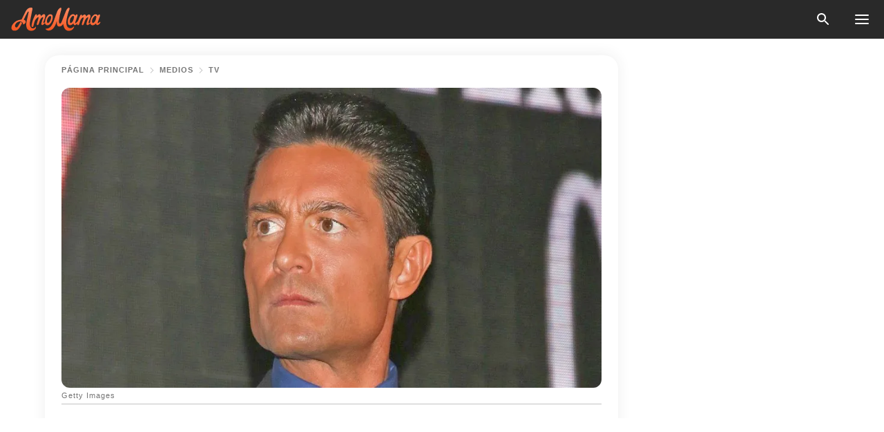

--- FILE ---
content_type: text/html; charset=utf-8
request_url: https://amomama.es/251969-fernando-colunga-dej-malverde-el-santo-p.html
body_size: 35701
content:
<!DOCTYPE html><html lang="es"><script>window.customDelayConfig = { callbacks: [], appliedCallbacks: [] };</script><head><meta charSet="utf-8" data-next-head=""/><meta name="viewport" content="width=device-width" data-next-head=""/><script type="text/javascript" id="quantcast">
            (function () {
                var TCF_LOCATOR_NAME = '__tcfapiLocator';
                var queue = [];
                var win = window;
                var cmpFrame;

                function tcfAPIHandler() {
                    var gdprApplies;
                    var args = arguments;

                    if (!args.length) {
                    return queue;
                    } else if (args[0] === 'setGdprApplies') {
                    if (args.length > 3 && args[2] === 2 && typeof args[3] === 'boolean') {
                        gdprApplies = args[3];
                        if (typeof args[2] === 'function') {
                        args[2]('set', true);
                        }
                    }
                    } else if (args[0] === 'ping') {
                    var retr = {
                        gdprApplies: gdprApplies,
                        cmpLoaded: false,
                        cmpStatus: 'stub',
                    };

                    if (typeof args[2] === 'function') {
                        args[2](retr);
                    }
                    } else {
                    if (args[0] === 'init' && typeof args[3] === 'object') {
                        args[3] = Object.assign(args[3], { tag_version: 'V3' });
                    }
                    queue.push(args);
                    }
                }

                win.__tcfapi = tcfAPIHandler;

                function doAllStuff() {
                    var host = window.location.hostname;
                    var element = document.createElement('script');
                    var firstScript = document.getElementsByTagName('script')[0];
                    var url = 'https://cmp.inmobi.com'.concat(
                    '/choice/',
                    'kCvAgDS5JeEcY',
                    '/',
                    host,
                    '/choice.js?tag_version=V3',
                    );
                    var uspTries = 0;
                    var uspTriesLimit = 3;
                    element.async = true;
                    element.type = 'text/javascript';
                    element.src = url;

                    firstScript.parentNode.insertBefore(element, firstScript);

                    function makeStub() {
                    function addFrame() {
                        var doc = win.document;
                        var otherCMP = !!win.frames[TCF_LOCATOR_NAME];

                        if (!otherCMP) {
                        if (doc.body) {
                            var iframe = doc.createElement('iframe');

                            iframe.style.cssText = 'display:none';
                            iframe.name = TCF_LOCATOR_NAME;
                            doc.body.appendChild(iframe);
                        } else {
                            setTimeout(addFrame, 5);
                        }
                        }
                        return !otherCMP;
                    }

                    function postMessageEventHandler(event) {
                        var msgIsString = typeof event.data === 'string';
                        var json = {};

                        try {
                        if (msgIsString) {
                            json = JSON.parse(event.data);
                        } else {
                            json = event.data;
                        }
                        } catch (ignore) {}

                        var payload = json.__tcfapiCall;

                        if (payload) {
                        window.__tcfapi(
                            payload.command,
                            payload.version,
                            function (retValue, success) {
                            var returnMsg = {
                                __tcfapiReturn: {
                                returnValue: retValue,
                                success: success,
                                callId: payload.callId,
                                },
                            };
                            if (msgIsString) {
                                returnMsg = JSON.stringify(returnMsg);
                            }
                            if (event && event.source && event.source.postMessage) {
                                event.source.postMessage(returnMsg, '*');
                            }
                            },
                            payload.parameter,
                        );
                        }
                    }

                    while (win) {
                        try {
                        if (win.frames[TCF_LOCATOR_NAME]) {
                            cmpFrame = win;
                            break;
                        }
                        } catch (ignore) {}

                        if (win === window.top) {
                        break;
                        }
                        win = win.parent;
                    }
                    if (!cmpFrame) {
                        addFrame();
                        win.addEventListener('message', postMessageEventHandler, false);
                    }
                    }

                    makeStub();

                    function makeGppStub() {
                    const CMP_ID = 10;
                    const SUPPORTED_APIS = [
                        '2:tcfeuv2',
                        '6:uspv1',
                        '7:usnatv1',
                        '8:usca',
                        '9:usvav1',
                        '10:uscov1',
                        '11:usutv1',
                        '12:usctv1',
                    ];

                    window.__gpp_addFrame = function (n) {
                        if (!window.frames[n]) {
                        if (document.body) {
                            var i = document.createElement('iframe');
                            i.style.cssText = 'display:none';
                            i.name = n;
                            document.body.appendChild(i);
                        } else {
                            window.setTimeout(window.__gpp_addFrame, 10, n);
                        }
                        }
                    };
                    window.__gpp_stub = function () {
                        var b = arguments;
                        __gpp.queue = __gpp.queue || [];
                        __gpp.events = __gpp.events || [];

                        if (!b.length || (b.length == 1 && b[0] == 'queue')) {
                        return __gpp.queue;
                        }

                        if (b.length == 1 && b[0] == 'events') {
                        return __gpp.events;
                        }

                        var cmd = b[0];
                        var clb = b.length > 1 ? b[1] : null;
                        var par = b.length > 2 ? b[2] : null;
                        if (cmd === 'ping') {
                        clb(
                            {
                            gppVersion: '1.1', // must be “Version.Subversion”, current: “1.1”
                            cmpStatus: 'stub', // possible values: stub, loading, loaded, error
                            cmpDisplayStatus: 'hidden', // possible values: hidden, visible, disabled
                            signalStatus: 'not ready', // possible values: not ready, ready
                            supportedAPIs: SUPPORTED_APIS, // list of supported APIs
                            cmpId: CMP_ID, // IAB assigned CMP ID, may be 0 during stub/loading
                            sectionList: [],
                            applicableSections: [-1],
                            gppString: '',
                            parsedSections: {},
                            },
                            true,
                        );
                        } else if (cmd === 'addEventListener') {
                        if (!('lastId' in __gpp)) {
                            __gpp.lastId = 0;
                        }
                        __gpp.lastId++;
                        var lnr = __gpp.lastId;
                        __gpp.events.push({
                            id: lnr,
                            callback: clb,
                            parameter: par,
                        });
                        clb(
                            {
                            eventName: 'listenerRegistered',
                            listenerId: lnr, // Registered ID of the listener
                            data: true, // positive signal
                            pingData: {
                                gppVersion: '1.1', // must be “Version.Subversion”, current: “1.1”
                                cmpStatus: 'stub', // possible values: stub, loading, loaded, error
                                cmpDisplayStatus: 'hidden', // possible values: hidden, visible, disabled
                                signalStatus: 'not ready', // possible values: not ready, ready
                                supportedAPIs: SUPPORTED_APIS, // list of supported APIs
                                cmpId: CMP_ID, // list of supported APIs
                                sectionList: [],
                                applicableSections: [-1],
                                gppString: '',
                                parsedSections: {},
                            },
                            },
                            true,
                        );
                        } else if (cmd === 'removeEventListener') {
                        var success = false;
                        for (var i = 0; i < __gpp.events.length; i++) {
                            if (__gpp.events[i].id == par) {
                            __gpp.events.splice(i, 1);
                            success = true;
                            break;
                            }
                        }
                        clb(
                            {
                            eventName: 'listenerRemoved',
                            listenerId: par, // Registered ID of the listener
                            data: success, // status info
                            pingData: {
                                gppVersion: '1.1', // must be “Version.Subversion”, current: “1.1”
                                cmpStatus: 'stub', // possible values: stub, loading, loaded, error
                                cmpDisplayStatus: 'hidden', // possible values: hidden, visible, disabled
                                signalStatus: 'not ready', // possible values: not ready, ready
                                supportedAPIs: SUPPORTED_APIS, // list of supported APIs
                                cmpId: CMP_ID, // CMP ID
                                sectionList: [],
                                applicableSections: [-1],
                                gppString: '',
                                parsedSections: {},
                            },
                            },
                            true,
                        );
                        } else if (cmd === 'hasSection') {
                        clb(false, true);
                        } else if (cmd === 'getSection' || cmd === 'getField') {
                        clb(null, true);
                        }
                        //queue all other commands
                        else {
                        __gpp.queue.push([].slice.apply(b));
                        }
                    };
                    window.__gpp_msghandler = function (event) {
                        var msgIsString = typeof event.data === 'string';
                        try {
                        var json = msgIsString ? JSON.parse(event.data) : event.data;
                        } catch (e) {
                        var json = null;
                        }
                        if (typeof json === 'object' && json !== null && '__gppCall' in json) {
                        var i = json.__gppCall;
                        window.__gpp(
                            i.command,
                            function (retValue, success) {
                            var returnMsg = {
                                __gppReturn: {
                                returnValue: retValue,
                                success: success,
                                callId: i.callId,
                                },
                            };
                            event.source.postMessage(
                                msgIsString ? JSON.stringify(returnMsg) : returnMsg,
                                '*',
                            );
                            },
                            'parameter' in i ? i.parameter : null,
                            'version' in i ? i.version : '1.1',
                        );
                        }
                    };
                    if (!('__gpp' in window) || typeof window.__gpp !== 'function') {
                        window.__gpp = window.__gpp_stub;
                        window.addEventListener('message', window.__gpp_msghandler, false);
                        window.__gpp_addFrame('__gppLocator');
                    }
                    }

                    makeGppStub();

                    var uspStubFunction = function () {
                    var arg = arguments;
                    if (typeof window.__uspapi !== uspStubFunction) {
                        setTimeout(function () {
                        if (typeof window.__uspapi !== 'undefined') {
                            window.__uspapi.apply(window.__uspapi, arg);
                        }
                        }, 500);
                    }
                    };

                    var checkIfUspIsReady = function () {
                    uspTries++;
                    if (window.__uspapi === uspStubFunction && uspTries < uspTriesLimit) {
                        console.warn('USP is not accessible');
                    } else {
                        clearInterval(uspInterval);
                    }
                    };

                    if (typeof window.__uspapi === 'undefined') {
                    window.__uspapi = uspStubFunction;
                    var uspInterval = setInterval(checkIfUspIsReady, 6000);
                    }
                }

                window.customDelayConfig.callbacks.push({
                    cb: doAllStuff,
                    name: 'Quantcast',
                });
            })();
        </script><meta http-equiv="origin-trial" content="[base64]" data-next-head=""/><title data-next-head="">Fernando Colunga dejó &quot;Malverde: el santo patrón&quot;: quién podría sustituirlo como protagonista</title><meta name="description" content="Telemundo anunció que Fernando Colunga iba a ser el protagonista de &#x27;Malverde: El santo Patrón&#x27;. No obstante, el histrión se echó para atrás tan solo a pocas semanas del inicio de las grabaciones, dejando la ficción sin una figura principal. " data-next-head=""/><meta name="author" content="María Alejandra Salas Alvarado" data-next-head=""/><link rel="canonical" href="https://amomama.es/251969-fernando-colunga-dej-malverde-el-santo-p.html" data-next-head=""/><meta name="theme-color" content="#ffffff" data-next-head=""/><meta name="verify-admitad" content="2fe01187e1" data-next-head=""/><meta name="msapplication-TileColor" content="#da532c" data-next-head=""/><meta name="pocket-site-verification" content="ee7c33163bfd979da1f7ed8074b817" data-next-head=""/><meta property="fb:app_id" content="200824630385475" data-next-head=""/><meta name="robots" content="max-image-preview:large" data-next-head=""/><meta name="article:published_time" content="2021-02-12T20:00:00+00:00" data-next-head=""/><meta name="article:modified_time" content="2025-01-28T07:39:04+00:00" data-next-head=""/><meta property="fb:admins" content="100010581019207" data-next-head=""/><meta property="fb:admins" content="100001288770557" data-next-head=""/><meta property="fb:admins" content="100006008527151" data-next-head=""/><meta property="fb:admins" content="100002603703184" data-next-head=""/><meta property="fb:pages" content="186057815251258" data-next-head=""/><meta name="msvalidate.01" content="14D4D494C888618F41C85045527BD7F8" data-next-head=""/><meta name="msvalidate.01" content="24E7A951FDDA87DAD3B001984EFC0B73" data-next-head=""/><meta name="msvalidate.01" content="80E5B8EF76570F2A2C4C937A33BE9DD6" data-next-head=""/><link type="application/rss+xml" href="https://amomama.es/rss.xml" rel="alternate" data-next-head=""/><link type="application/rss+xml" href="https://amomama.es/noticias/rss.xml" rel="alternate" data-next-head=""/><link type="application/rss+xml" href="https://amomama.es/celebridades/rss.xml" rel="alternate" data-next-head=""/><link type="application/rss+xml" href="https://amomama.es/popular/rss.xml" rel="alternate" data-next-head=""/><link type="application/rss+xml" href="https://amomama.es/noticias-latinoamerica/rss.xml" rel="alternate" data-next-head=""/><link type="application/rss+xml" href="https://amomama.es/personas/rss.xml" rel="alternate" data-next-head=""/><link type="application/rss+xml" href="https://amomama.es/medios/tv/rss.xml" rel="alternate" data-next-head=""/><link type="application/rss+xml" href="https://amomama.es/medios/rss.xml" rel="alternate" data-next-head=""/><meta name="twitter:title" content="Fernando Colunga dejó &quot;Malverde: el santo patrón&quot;: quién podría sustituirlo como protagonista" data-next-head=""/><meta name="twitter:description" content="Telemundo anunció que Fernando Colunga iba a ser el protagonista de &#x27;Malverde: El santo Patrón&#x27;. No obstante, el histrión se echó para atrás tan solo a pocas semanas del inicio de las grabaciones, dejando la ficción sin una figura principal. " data-next-head=""/><meta name="twitter:card" content="summary_large_image" data-next-head=""/><meta name="twitter:site" content="@amomama" data-next-head=""/><meta property="og:type" content="website" data-next-head=""/><meta property="og:locale" content="es_ES" data-next-head=""/><meta property="og:site_name" content="amomama.es" data-next-head=""/><meta property="og:title" content="Fernando Colunga dejó &quot;Malverde: el santo patrón&quot;: los posibles sustitutos como protagonista" data-next-head=""/><meta property="og:description" content="Telemundo anunció que Fernando Colunga iba a ser el protagonista de &#x27;Malverde: El santo Patrón&#x27;. No obstante, el histrión se echó para atrás tan solo a pocas semanas del inicio de las grabaciones, dejando la ficción sin una figura principal. " data-next-head=""/><meta property="og:url" content="https://amomama.es/251969-fernando-colunga-dej-malverde-el-santo-p.html" data-next-head=""/><meta property="og:image" content="https://imgproxy.amomama.es/tSqxSD5I8mM8_ej0Qxg_aqm6oHgGag1dbGgPMxfwZZI/rs:fill:1200:0:1/g:no/aHR0cHM6Ly9jZG4uYW1vbWFtYS5jb20vNDc5ZGIzNDU1OGQ3ZTUzOWMzM2RlZDBmZjE5ZTU5ZTAuanBnP3dpZHRoPTY1MCZoZWlnaHQ9MzQw.jpg" data-next-head=""/><meta property="og:image:width" content="1200" data-next-head=""/><meta property="og:image:height" content="630" data-next-head=""/><script type="application/ld+json" data-next-head="">{"@context":"https://schema.org","@type":"NewsArticle","headline":"Fernando Colunga dejó \"Malverde: el santo patrón\": quién podría sustituirlo como protagonista","inLanguage":"es","articleBody":"Después de que trascendiera la noticia de que Fernando Colunga se incorporaba a Telemundo, el mexicano tomó la decisión de abandonar el proyecto. En enero, Fernando Colunga firmó un acuerdo con Telemundo para actuar en sus telenovelas. La cadena estadounidense anunció que el actor iba a ser el protagonista de 'Malverde: El santo Patrón'. No obstante, el histrión se echó para atrás tan solo a pocas semanas del inicio de las grabaciones, dejando la ficción sin una figura principal. Si bien la cadena todavía no ha anunciado un reemplazo, hay varios actores que serían perfectos para el papel. https://www.instagram.com/p/CLCY0GRLkl5/Estos son los candidatos que podrían encabezar próximamente la ambiciosa producción de Telemundo. ¿A quién escogerías? RAFAEL AMAYA Aunque es 11 años más joven que el protagonista de 'Las dos caras de Ana', Rafael Amaya tiene lo que se necesita para encarnar al temible bandido de Sinaloa. https://www.instagram.com/p/BVoMslHD6sh/Por si fuera poco, la elección de este actor resultaría en todo un acontecimiento, ya que Amaya tiene más de dos años sin pisar un set de grabación. Su regreso a la televisión es muy esperado por sus fans, quienes desean volver a verlo actuar tras batallar con sus adicciones. RAÚL MÉNDEZ Con una trayectoria televisiva de 23 años, Raúl Méndez tiene el talento, carisma y experticia para interpretar a Malverde sin decepcionar a nadie. https://www.instagram.com/p/CK7Ivd9LV5C/Méndez es una de las opciones de esta lista con mayor probabilidad de aparecer en la serie, ya que es uno de los rostros más emblemáticos de la cadena.  GABRIEL PORRAS Gabriel Porras también reúne todos los requisitos necesarios para dar vida a la controversial figura de culto religioso. De ser elegido como el reemplazo de Colunga, supondría su regreso a la televisión después de dos años. https://www.instagram.com/p/CKAJ35fFKZQ/JUAN SOLER Juan Soler posee el porte, el talento y la popularidad requerida para protagonizar la superproducción de Telemundo. El actor argentino, nacionalizado mexicano, es una elección interesante para llevar la vida de Malverde a la pantalla. CARLOS PONCE El actor de telenovelas como 'La suerte de Loli' y 'Perro amor' sería, sin duda, un Malverde inolvidable. Carlos Ponce es uno de los intérpretes hispanos más calificado para asumir este gran reto.  https://www.instagram.com/p/CDzuTcYpZFV/Además, su presencia en el melodrama de Telemundo podría hasta aumentar su popularidad, pues muchos fans desean verlo de nuevo en la pantalla chica. MIGUEL VARONI Miguel Varoni, es un actor y director de televisión colombo-argentino con una trayectoria de casi cuatro décadas, por lo que reúne toda la experiencia del mundo para protagonizar la producción. https://www.instagram.com/p/CFuSzoXjIDn/Si bien es un intérprete habilidoso, el esposo de Catherine Siachoque ha preferido centrarse en su faceta como productor y director en los últimos años. EDUARDO SANTAMARINA El histrión veracruzano es uno de los rostros más conocidos de las telenovelas en español, lo que lo convierte en una adición perfecta para 'Malverde: El santo Patrón'. ¿Te lo imaginas? https://www.instagram.com/p/CLDJo5_noUr/EDUARDO YÁÑEZ Eduardo Yáñez sería la opción ideal para liderar el reparto de la serie de Telemundo, sin embargo, está comprometido con la grabación de un nuevo melodrama de Televisa. ¡Una pena! ","description":"Telemundo anunció que Fernando Colunga iba a ser el protagonista de 'Malverde: El santo Patrón'. No obstante, el histrión se echó para atrás tan solo a pocas semanas del inicio de las grabaciones, dejando la ficción sin una figura principal. ","datePublished":"2021-02-12T20:00:00+00:00","dateModified":"2025-01-28T07:39:04+00:00","mainEntityOfPage":{"@type":"WebPage","@id":"https://amomama.es/251969-fernando-colunga-dej-malverde-el-santo-p.html"},"publisher":{"@type":"Organization","name":"amomama.es","url":"https://amomama.es/","logo":{"@type":"ImageObject","url":"https://cdn.amomama.es/amomama.svg"}},"author":{"@type":"Person","name":"María Alejandra Salas Alvarado","url":"https://amomama.es/editor/maria-alejandra-salas-alvarado"},"image":{"@type":"ImageObject","url":"https://cdn.amomama.es/5360f3d8ef6af94ed92d57bcca5bfedf.jpg"},"articleSection":"TV"}</script><script type="application/ld+json" data-next-head="">{"@context":"https://schema.org","@type":"BreadcrumbList","itemListElement":[{"@type":"ListItem","position":1,"item":{"@id":"https://amomama.es/medios","name":"✔ MEDIOS"}},{"@type":"ListItem","position":2,"item":{"@id":"https://amomama.es/medios/tv","name":"✔ TV"}},{"@type":"ListItem","position":3,"item":{"@id":"https://amomama.es/251969-fernando-colunga-dej-malverde-el-santo-p.html","name":"➨ Read now"}}]}</script><link rel="preload" as="image" href="https://cdn.amomama.es/5360f3d8ef6af94ed92d57bcca5bfedf.jpg" imageSrcSet="https://imgproxy.amomama.es/cqFDU8cnGz9tU6-VV-FEJglFYg3T00xqEIqxy3FL18A/rs:fill:375:0:1/g:no/aHR0cHM6Ly9jZG4uYW1vbWFtYS5jb20vNTM2MGYzZDhlZjZhZjk0ZWQ5MmQ1N2JjY2E1YmZlZGYuanBnP3dpZHRoPTEyMDAmaGVpZ2h0PTUwMA.jpg 375w, https://imgproxy.amomama.es/TPgXdv5K7TV5QGFUdXW67zGtY-2MYxJpvYZ_GSCXwI8/rs:fill:576:0:1/g:no/aHR0cHM6Ly9jZG4uYW1vbWFtYS5jb20vNTM2MGYzZDhlZjZhZjk0ZWQ5MmQ1N2JjY2E1YmZlZGYuanBnP3dpZHRoPTEyMDAmaGVpZ2h0PTUwMA.jpg 576w, https://imgproxy.amomama.es/yqn-EJb0-kDmF9fJLIEMvh_h_B0kiAaKNpRvzkTJb1s/rs:fill:768:0:1/g:no/aHR0cHM6Ly9jZG4uYW1vbWFtYS5jb20vNTM2MGYzZDhlZjZhZjk0ZWQ5MmQ1N2JjY2E1YmZlZGYuanBnP3dpZHRoPTEyMDAmaGVpZ2h0PTUwMA.jpg 768w, https://imgproxy.amomama.es/JBcG-wkv-zXUiqc75PzEF-hx8HCr5j9du0rjZMw0yfQ/rs:fill:992:0:1/g:no/aHR0cHM6Ly9jZG4uYW1vbWFtYS5jb20vNTM2MGYzZDhlZjZhZjk0ZWQ5MmQ1N2JjY2E1YmZlZGYuanBnP3dpZHRoPTEyMDAmaGVpZ2h0PTUwMA.jpg 992w, https://imgproxy.amomama.es/wy5U2No8dXI-hqHzdcw_kaDrNoDNzkv_SqKw0zRT_q8/rs:fill:1200:0:1/g:no/aHR0cHM6Ly9jZG4uYW1vbWFtYS5jb20vNTM2MGYzZDhlZjZhZjk0ZWQ5MmQ1N2JjY2E1YmZlZGYuanBnP3dpZHRoPTEyMDAmaGVpZ2h0PTUwMA.jpg 1200w" imageSizes="(max-width: 835px) 100vw, (max-width: 1279px) 620px, 620px" data-next-head=""/><link rel="preload" as="image" href="https://imgproxy.amomama.es/waymwMH3Vz0DsUVOePpc2Ud_3AuKN_MMvYh3Lt931UI/rs:fill:120:0:1/g:no/aHR0cHM6Ly9jZG4uYW1vbWFtYS5jb20vYzYyZDJhMDAwN2UwMzVjYmUzYjdhNWExZmM4OWFhNDIuanBnP3dpZHRoPTc1MCZoZWlnaHQ9MTMzNA.jpg" imageSrcSet="" imageSizes="(max-width: 835px) 100vw, (max-width: 1279px) 100vw, 100vw" data-next-head=""/><link href="https://cdn.amomama.es" rel="preconnect"/><link href="https://imgproxy.amomama.es" rel="preconnect"/><script></script><script>
    var originalSetTimeoutMeth = window.setTimeout;

    function patchedSetTimeout(callback, delay) {
      for (var _len = arguments.length, args = new Array(_len > 2 ? _len - 2 : 0), _key = 2; _key < _len; _key++) {
        args[_key - 2] = arguments[_key];
      }

      var timeoutId = originalSetTimeoutMeth.apply(void 0, [patchedCallback, delay].concat(args));

      function patchedCallback() {
        clearTimeout(timeoutId);
        callback.apply(void 0, arguments);
      }

      return timeoutId;
    }

    window.setTimeout = patchedSetTimeout;
  </script><link rel="shortcut icon" href="/favicon.ico" type="image/x-icon"/><link rel="icon" type="image/png" sizes="32x32" href="https://cdn.amomama.es/favicon-32x32.png"/><link rel="icon" type="image/png" sizes="16x16" href="https://cdn.amomama.es/favicon-16x16.png"/><link rel="apple-touch-icon" href="https://cdn.amomama.es/apple-touch-icon.png"/><link rel="apple-touch-icon" sizes="152x152" href="https://cdn.amomama.es/apple-touch-icon-152x152.png"/><link rel="apple-touch-icon" sizes="180x180" href="https://cdn.amomama.es/apple-touch-icon-180x180.png"/><link rel="apple-touch-icon" sizes="512x512" href="https://cdn.amomama.es/apple-touch-icon-512x512.png"/><link rel="preload" href="https://amomama.es/production/_next/static/css/333bc730b50c750d.css" as="style"/><link rel="stylesheet" href="https://amomama.es/production/_next/static/css/333bc730b50c750d.css" data-n-g=""/><link rel="preload" href="https://amomama.es/production/_next/static/css/d5716dccac00e051.css" as="style"/><link rel="stylesheet" href="https://amomama.es/production/_next/static/css/d5716dccac00e051.css"/><link rel="preload" href="https://amomama.es/production/_next/static/css/72dcc712bd727d59.css" as="style"/><link rel="stylesheet" href="https://amomama.es/production/_next/static/css/72dcc712bd727d59.css"/><link rel="preload" href="https://amomama.es/production/_next/static/css/072dccded32ca94c.css" as="style"/><link rel="stylesheet" href="https://amomama.es/production/_next/static/css/072dccded32ca94c.css"/><noscript data-n-css=""></noscript><script defer="" nomodule="" src="https://amomama.es/production/_next/static/chunks/polyfills-42372ed130431b0a.js"></script><script defer="" src="https://amomama.es/production/_next/static/chunks/4432-243a43f055487a72.js"></script><script defer="" src="https://amomama.es/production/_next/static/chunks/7659-01038d67939e8d71.js"></script><script defer="" src="https://amomama.es/production/_next/static/chunks/5152-4af96940257e6392.js"></script><script src="https://amomama.es/production/_next/static/chunks/webpack-5afea30840d3b5a4.js" defer=""></script><script src="https://amomama.es/production/_next/static/chunks/framework-5a88923766dd3983.js" defer=""></script><script src="https://amomama.es/production/_next/static/chunks/main-b06d00441a8d0581.js" defer=""></script><script src="https://amomama.es/production/_next/static/chunks/pages/_app-c22616e6b28819fe.js" defer=""></script><script src="https://amomama.es/production/_next/static/chunks/pages/%5Bslug%5D-239848158462e51b.js" defer=""></script><script src="https://amomama.es/production/_next/static/OYiubwghCxkVsitpTNEIY/_buildManifest.js" defer=""></script><script src="https://amomama.es/production/_next/static/OYiubwghCxkVsitpTNEIY/_ssgManifest.js" defer=""></script></head><body><img role="presentation" alt="" width="2000" height="2000" style="pointer-events:none;position:absolute;top:0;left:0;width:99vw;height:99vh;max-width:99vw;max-height:99vh" src="[data-uri]"/><div id="__next"><div class="transition-preload Layout_layout-container__T4wiX"><div class="Layout_layout-content-container__ARaoN"><div class="Layout_layout-content__ZUOlJ"><header class="Header_header-container__YuzAK" style="top:0"><a class="Link_link__PUK08 Link_link__kvrlb Header_header-link__zPMo2" aria-label="logo" data-testid="logo" href="/"><img src="https://cdn.amomama.es/amomama-full.svg" alt="logo" width="90" height="23" class="Logo_logo-block__aJkzQ"/></a><div class="SearchPopup_wrapper__0IVWc"><button class="SearchPopup_search-button__ZRGMP SearchPopup_search-button__BWJ2L"><img class="SearchPopup_search-button-icon__m9srN" src="https://cdn.amomama.es/amomama/search.svg" alt="search icon"/></button><div class="SearchPopup_search-popup__8Tlmc SearchPopup_search-popup___hCG4"><div class="SearchPopup_search-popup-close__hi1If SearchPopup_search-popup-close__OeU5m" id="search-close-btn"></div><form class="SearchForm_search-popup-content__1rhgX"><input type="text" id="search-popup-input" class="SearchForm_search-popup-input__m5MQk SearchPopup_search-popup-input__61_Wc" value=""/><button class="SearchForm_search-popup-submit__eCfDU SearchPopup_search-popup-submit__fVW3Y" type="submit"><img src="https://cdn.amomama.es/amomama/search.svg" alt="search icon"/></button></form></div></div><button class="OpenMenuButton_open-menu-button__6iR6n" data-testid="menu-button" type="button" aria-label="menu button"><span class="OpenMenuButton_open-menu-button-burger__QsYSo"></span></button></header><div class="CategoryMenu_category-menu-overlay__2_W_k" role="none" data-testvisibility="content-visibility"></div><div class="CategoryMenu_category-menu-list-container__ESNMG" style="top:40px;height:calc(100% - 40px)"><div class="CategoryMenu_category-menu-head__rp09A"><button class="OpenMenuButton_open-menu-button__6iR6n" type="button" aria-label="menu button"><span class="OpenMenuButton_open-menu-button-burger__QsYSo"></span></button></div><ul class="CategoryList_category-list-ul__g0Lng" data-testid="category-list"><li class="CategoryListItem_category-list-item-container__uWwpX CategoryList_category-list-item__owj3d"><a class="Link_link__PUK08 Link_link__kvrlb CategoryListItem_category-list-item-menu-link__Pcv2G" data-active="false" data-menu-link="true" href="/celebridades">Celebridades</a></li><li class="CategoryListItem_category-list-item-container__uWwpX CategoryList_category-list-item__owj3d"><a class="Link_link__PUK08 Link_link__kvrlb CategoryListItem_category-list-item-menu-link__Pcv2G" data-active="false" data-menu-link="true" href="/historias-virales">Viral</a></li><li class="CategoryListItem_category-list-item-container__uWwpX CategoryList_category-list-item__owj3d"><a class="Link_link__PUK08 Link_link__kvrlb CategoryListItem_category-list-item-menu-link__Pcv2G" data-active="false" data-menu-link="true" href="/latest">Último</a></li><li class="CategoryListItem_category-list-item-container__uWwpX CategoryList_category-list-item__owj3d"><a class="Link_link__PUK08 Link_link__kvrlb CategoryListItem_category-list-item-menu-link__Pcv2G" data-active="false" data-menu-link="true" href="/terms-of-use">Términos y condiciones de uso</a></li><li class="CategoryListItem_category-list-item-container__uWwpX CategoryList_category-list-item__owj3d"><a class="Link_link__PUK08 Link_link__kvrlb CategoryListItem_category-list-item-menu-link__Pcv2G" data-active="false" data-menu-link="true" href="/privacy">Política de privacidad</a></li><li class="CategoryListItem_category-list-item-container__uWwpX CategoryList_category-list-item__owj3d"><a class="Link_link__PUK08 Link_link__kvrlb CategoryListItem_category-list-item-menu-link__Pcv2G" data-active="false" data-menu-link="true" href="/privacy#10">Aviso al Recoger</a></li><li class="CategoryListItem_category-list-item-container__uWwpX CategoryList_category-list-item__owj3d"><a class="Link_link__PUK08 Link_link__kvrlb CategoryListItem_category-list-item-menu-link__Pcv2G" data-active="false" data-menu-link="true" href="/adv-with-us">Publicidad con nosotros</a></li><li class="CategoryListItem_category-list-item-container__uWwpX CategoryList_category-list-item__owj3d"><a class="Link_link__PUK08 Link_link__kvrlb CategoryListItem_category-list-item-menu-link__Pcv2G" data-active="false" data-menu-link="true" href="/about-us">Sobre nosotros</a></li><li class="CategoryListItem_category-list-item-container__uWwpX CategoryList_category-list-item__owj3d"><a class="Link_link__PUK08 Link_link__kvrlb CategoryListItem_category-list-item-menu-link__Pcv2G" data-active="false" data-menu-link="true" href="/contact-us">Contáctenos</a></li></ul><div class="CcpaContainer_ccpa-container__XEz7R"><button class="CcpaContainer_ccpa-button__F2Ua_">No vender mi información personal</button></div></div><div class="Template_wrapper__fpWJu"><div class="Template_inner-wrapper__w3lMg"><main class="PostContent_container__rqgJO" data-testid="post-content"><div class="PostContent_top-line__wfQRK"><section class="Breadcrumbs_breadcrumbs-container__2nnae PostContent_post-breadcrumbs__Of0GF" data-testid="breadcrumbs"><a class="Breadcrumbs_breadcrumbs-link-item__p7dob" aria-label="Home" href="/">página principal</a><span class="Breadcrumbs_breadcrumbs-angle__AU7Bv"></span><a class="Breadcrumbs_breadcrumbs-link-item__p7dob" href="/medios">Medios</a><span class="Breadcrumbs_breadcrumbs-angle__AU7Bv"></span><a class="Breadcrumbs_breadcrumbs-link-item__p7dob" href="/medios/tv">TV</a></section></div><div class="PostContent_full-article___FEwo"><div class="PostImage_post-image-container__PlDZN PostContent_thumb-image__iH052"><div class="Image_ref__XcBnw" data-testid="thumb-image"><picture><source srcSet="https://imgproxy.amomama.es/cqFDU8cnGz9tU6-VV-FEJglFYg3T00xqEIqxy3FL18A/rs:fill:375:0:1/g:no/aHR0cHM6Ly9jZG4uYW1vbWFtYS5jb20vNTM2MGYzZDhlZjZhZjk0ZWQ5MmQ1N2JjY2E1YmZlZGYuanBnP3dpZHRoPTEyMDAmaGVpZ2h0PTUwMA.jpg 375w,https://imgproxy.amomama.es/TPgXdv5K7TV5QGFUdXW67zGtY-2MYxJpvYZ_GSCXwI8/rs:fill:576:0:1/g:no/aHR0cHM6Ly9jZG4uYW1vbWFtYS5jb20vNTM2MGYzZDhlZjZhZjk0ZWQ5MmQ1N2JjY2E1YmZlZGYuanBnP3dpZHRoPTEyMDAmaGVpZ2h0PTUwMA.jpg 576w,https://imgproxy.amomama.es/yqn-EJb0-kDmF9fJLIEMvh_h_B0kiAaKNpRvzkTJb1s/rs:fill:768:0:1/g:no/aHR0cHM6Ly9jZG4uYW1vbWFtYS5jb20vNTM2MGYzZDhlZjZhZjk0ZWQ5MmQ1N2JjY2E1YmZlZGYuanBnP3dpZHRoPTEyMDAmaGVpZ2h0PTUwMA.jpg 768w,https://imgproxy.amomama.es/JBcG-wkv-zXUiqc75PzEF-hx8HCr5j9du0rjZMw0yfQ/rs:fill:992:0:1/g:no/aHR0cHM6Ly9jZG4uYW1vbWFtYS5jb20vNTM2MGYzZDhlZjZhZjk0ZWQ5MmQ1N2JjY2E1YmZlZGYuanBnP3dpZHRoPTEyMDAmaGVpZ2h0PTUwMA.jpg 992w,https://imgproxy.amomama.es/wy5U2No8dXI-hqHzdcw_kaDrNoDNzkv_SqKw0zRT_q8/rs:fill:1200:0:1/g:no/aHR0cHM6Ly9jZG4uYW1vbWFtYS5jb20vNTM2MGYzZDhlZjZhZjk0ZWQ5MmQ1N2JjY2E1YmZlZGYuanBnP3dpZHRoPTEyMDAmaGVpZ2h0PTUwMA.jpg 1200w" type="image/jpeg" sizes="(max-width: 835px) 100vw, (max-width: 1279px) 100vw, 100vw"/><img src="https://cdn.amomama.es/5360f3d8ef6af94ed92d57bcca5bfedf.jpg" alt="Getty Images" class="Image_image__11E9V PostImage_post-image__XnmZf"/></picture></div></div><div class="PostContent_thumb-title__SoMYI" data-testid="image-source">Getty Images</div><h1 class="PostContent_title__tVSHO">Fernando Colunga dejó &quot;Malverde: el santo patrón&quot;: quién podría sustituirlo como protagonista</h1><div class="InfoLine_wrapper__C_h_D"><div class="InfoLine_inner-wrap__nT3Iy"><a class="SmallAuthorImage_image-link__oGyW5" href="/editor/maria-alejandra-salas-alvarado"><img src="https://imgproxy.amomama.es/waymwMH3Vz0DsUVOePpc2Ud_3AuKN_MMvYh3Lt931UI/rs:fill:120:0:1/g:no/aHR0cHM6Ly9jZG4uYW1vbWFtYS5jb20vYzYyZDJhMDAwN2UwMzVjYmUzYjdhNWExZmM4OWFhNDIuanBnP3dpZHRoPTc1MCZoZWlnaHQ9MTMzNA.jpg" alt="María Alejandra Salas Alvarado" width="60" height="60" class="SmallAuthorImage_image__sCupn"/><noscript><img src="https://imgproxy.amomama.es/waymwMH3Vz0DsUVOePpc2Ud_3AuKN_MMvYh3Lt931UI/rs:fill:120:0:1/g:no/aHR0cHM6Ly9jZG4uYW1vbWFtYS5jb20vYzYyZDJhMDAwN2UwMzVjYmUzYjdhNWExZmM4OWFhNDIuanBnP3dpZHRoPTc1MCZoZWlnaHQ9MTMzNA.jpg" alt="María Alejandra Salas Alvarado" width="60" height="60" class="SmallAuthorImage_image__sCupn"/></noscript></a><div><div class="InfoLine_name__D_Za0"><span class="InfoLine_by__KZlaC">Por</span><a class="Link_link__PUK08 Link_link__kvrlb InfoLine_link__i_kyn" href="/editor/maria-alejandra-salas-alvarado"><span class="InfoLine_author__wCZ32">
            

            <!-- Author Start -->
            María Alejandra Salas Alvarado
            <!-- Author End -->

            
          </span></a></div><div class="InfoLine_date__QFzMS" data-testid="post-date"><span>12 feb 2021</span><div class="InfoLine_point__96cHO"></div><span>21:00</span></div></div></div><div class="ShareButtons_share-buttons-wrapper__IuyIK" data-testid="share-button-on-post-top"><button class="ShareButton_share-button-wrapper__c0yA1"><a class="ShareButton_share-button-button__9W5Os ShareButton_share-button-button-black__e1eHt" href="" target="_blank" rel="nofollow noreferrer" data-testid="share-social-item"><img src="https://cdn.amomama.es/icons/Link_new.svg" alt="Link" class="ShareButton_share-button-image__kijmd" width="40" height="40"/></a></button><button class="ShareButton_share-button-wrapper__c0yA1"><a class="ShareButton_share-button-button__9W5Os ShareButton_share-button-button-orange__mRduJ" href="mailto:?subject=%5BShared%20post%5Dfrom:amomama.es%20Fernando Colunga dejó &quot;Malverde: el santo patrón&quot;: quién podría sustituirlo como protagonista&amp;body=Fernando Colunga dejó &quot;Malverde: el santo patrón&quot;: quién podría sustituirlo como protagonista.
 Read more: https://amomama.es/251969-fernando-colunga-dej-malverde-el-santo-p.html?utm_source=email%26utm_medium=share%26utm_campaign=social-share-article" target="_self" rel="nofollow noreferrer" data-testid="share-social-item"><img src="https://cdn.amomama.es/icons/Email_new.svg" alt="Email" class="ShareButton_share-button-image__kijmd" width="40" height="40"/></a></button><button class="FlipboardButton_flipboard-wrapper__0rZyw"><a data-flip-widget="shareflip" href="https://flipboard.com" target="_blank" rel="nofollow noreferrer" data-testid="share-social-item"><img alt="flipboard-icon" src="https://cdn.amomama.es/icons/flipboardicon.svg" width="40" height="40"/></a></button><button class="ShareButton_share-button-wrapper__c0yA1"><a class="ShareButton_share-button-button__9W5Os ShareButton_share-button-button-black__e1eHt ShareButton_share-button-button-x__cv8DR" href="https://www.x.com/share?title=Fernando Colunga dejó &quot;Malverde: el santo patrón&quot;: quién podría sustituirlo como protagonista&amp;via=amomama_usa&amp;url=https://amomama.es/251969-fernando-colunga-dej-malverde-el-santo-p.html?utm_source=twitter%26utm_medium=social%26utm_campaign=social-share-article" target="_blank" rel="nofollow noreferrer" data-testid="share-social-item"><img src="https://cdn.amomama.es/icons/X_new.svg" alt="X" class="ShareButton_share-button-image__kijmd" width="40" height="40"/></a></button><button class="ShareButton_share-button-wrapper__c0yA1"><a class="ShareButton_share-button-button__9W5Os ShareButton_share-button-button-facebook__UilUL" href="https://www.facebook.com/sharer/sharer.php?u=https://amomama.es/251969-fernando-colunga-dej-malverde-el-santo-p.html?utm_source=facebook.com&amp;utm_medium=social&amp;utm_campaign=social-share-article" target="_blank" rel="nofollow noreferrer" data-testid="share-social-item"><img src="https://cdn.amomama.es/icons/Facebook_new.svg" alt="Facebook" class="ShareButton_share-button-image__kijmd" width="40" height="40"/>Compartir</a></button></div></div><div>
            

            <!-- Article Start -->
            
            

            
          </div><div data-io-article-url="https://amomama.es/251969-fernando-colunga-dej-malverde-el-santo-p.html?m=dob"><div style="display:contents"><p class="postComponents_paragraph__0OLfg postComponents_paragraph-first__8Bigr">Después de que trascendiera la noticia de que Fernando Colunga se incorporaba a Telemundo, el mexicano tomó la decisión de abandonar el proyecto.</p></div><div style="display:contents"><div class="adv"><div class="Ad-Container AdvInTextBuilder_slot-wrapper___Oz3G"><div class="AdvTitle_wrap__wIGWH"><span class="AdvTitle_line__R19X6 AdvTitle_line-left__Vakbg"></span><span class="AdvTitle_text__hRK31">Publicidad</span><span class="AdvTitle_line__R19X6 AdvTitle_line-right__m6cZF"></span></div><div class="Ad-Container AdvSlots_adv-square-wrap__va0pf AdvSlots_adv-square-wrap__BxSU_"><div class="AdvSlots_adv-square__246sC" data-slot-type="1" data-position="in_article_1" data-code="/21668216007/d_amomama_es_intext_01" style="min-height:250px;width:728px"><div class="AdvSlots_slot__YAMh2" id="in_article_1" style="min-height:250px;width:728"></div></div></div></div></div></div><div style="display:contents"><p class="postComponents_paragraph__0OLfg" style="text-align:justify">En enero, Fernando Colunga firmó un acuerdo con Telemundo para <a class="Link_link__PUK08 Link_link__kvrlb" href="https://www.infobae.com/america/entretenimiento/2021/02/08/fernando-colunga-ya-no-sera-malverde-el-santo-patron/" target="_blank" rel="noopener noreferrer" aria-label="https://www.infobae.com/america/entretenimiento/2021/02/08/fernando-colunga-ya-no-sera-malverde-el-santo-patron/">actuar</a> en sus telenovelas. La cadena estadounidense anunció que el actor iba a ser el protagonista de &#x27;Malverde: El santo Patrón&#x27;.</p></div><div style="display:contents"><p class="postComponents_paragraph__0OLfg" style="text-align:justify">No obstante, el histrión <a class="Link_link__PUK08 Link_link__kvrlb" href="/251633-fernando-colunga-abandona-la-serie-de-te.html">se echó</a> para atrás tan solo a pocas semanas del inicio de las grabaciones, dejando la ficción sin una figura principal. Si bien la cadena todavía no ha anunciado un reemplazo, hay varios actores que serían perfectos para el papel.</p></div><div style="display:contents"><div class="Embed_wrapper__UQbow" style="width:450px;height:770px"></div></div><div style="display:contents"><div class="adv"><div class="Ad-Container AdvInTextBuilder_slot-wrapper___Oz3G AdvInTextBuilder_slot-wrapper-second-floor__HFrmf"><div class="AdvTitle_wrap__wIGWH"><span class="AdvTitle_line__R19X6 AdvTitle_line-left__Vakbg"></span><span class="AdvTitle_text__hRK31">Publicidad</span><span class="AdvTitle_line__R19X6 AdvTitle_line-right__m6cZF"></span></div><div class="Ad-Container AdvSlots_adv-square-wrap__va0pf AdvSlots_adv-square-wrap__BxSU_"><div class="AdvSlots_adv-square__246sC" data-slot-type="1" data-position="in_article_2" data-code="/21668216007/d_amomama_es_intext_02" style="min-height:250px;width:728px"><div class="AdvSlots_slot__YAMh2" id="in_article_2" style="min-height:250px;width:728"></div></div></div><div class="Ad-Container Primis_wrap__HE_9k Primis_wrap__6YWKq"><div data-position="in_article_2_2" data-code="/21668216007/amomama_es_primis" data-slot-type="8" class="Primis_square__r4HeJ" style="min-height:1px;min-width:1px"><div id="in_article_2_2"></div></div></div></div></div></div><div style="display:contents"><p class="postComponents_paragraph__0OLfg" style="text-align:justify">Estos son los candidatos que podrían encabezar próximamente la ambiciosa producción de Telemundo. ¿A quién escogerías?</p></div><div style="display:contents"><p class="postComponents_paragraph__0OLfg" style="text-align:center"><strong class="postComponents_bold__fagP2">RAFAEL AMAYA</strong></p></div><div style="display:contents"><p class="postComponents_paragraph__0OLfg" style="text-align:justify">Aunque es 11 años más joven que el protagonista de &#x27;<a class="Link_link__PUK08 Link_link__kvrlb" href="https://www.imdb.com/title/tt0889154/" target="_blank" rel="noopener noreferrer" aria-label="https://www.imdb.com/title/tt0889154/">Las dos caras de Ana</a>&#x27;, Rafael Amaya tiene lo que se necesita para encarnar al temible bandido de Sinaloa.</p></div><div style="display:contents"><div class="Embed_wrapper__UQbow" style="width:450px;height:770px"></div></div><div style="display:contents"><div class="adv"><div class="Ad-Container AdvInTextBuilder_slot-wrapper___Oz3G"><div class="AdvTitle_wrap__wIGWH"><span class="AdvTitle_line__R19X6 AdvTitle_line-left__Vakbg"></span><span class="AdvTitle_text__hRK31">Publicidad</span><span class="AdvTitle_line__R19X6 AdvTitle_line-right__m6cZF"></span></div><div class="Ad-Container AdvSlots_adv-square-wrap__va0pf AdvSlots_adv-square-wrap__BxSU_"><div class="AdvSlots_adv-square__246sC" data-slot-type="1" data-position="in_article_3" data-code="/21668216007/d_amomama_es_intext_03" style="min-height:250px;width:728px"><div class="AdvSlots_slot__YAMh2" id="in_article_3" style="min-height:250px;width:728"></div></div></div></div></div></div><div style="display:contents"><p class="postComponents_paragraph__0OLfg" style="text-align:justify">Por si fuera poco, la elección de este actor resultaría en todo un acontecimiento, ya que Amaya tiene más de dos años sin pisar un set de grabación. Su regreso a la televisión es muy esperado por sus fans, quienes desean volver a verlo actuar tras batallar con sus adicciones.</p></div><div style="display:contents"><p class="postComponents_paragraph__0OLfg" style="text-align:center"><strong class="postComponents_bold__fagP2">RAÚL MÉNDEZ</strong></p></div><div style="display:contents"><p class="postComponents_paragraph__0OLfg" style="text-align:justify">Con una trayectoria televisiva de 23 años, Raúl Méndez tiene el talento, carisma y experticia para interpretar a Malverde sin decepcionar a nadie.</p></div><div style="display:contents"><div class="Embed_wrapper__UQbow" style="width:450px;height:770px"></div></div><div style="display:contents"><div class="adv"><div class="Ad-Container AdvInTextBuilder_slot-wrapper___Oz3G"><div class="AdvTitle_wrap__wIGWH"><span class="AdvTitle_line__R19X6 AdvTitle_line-left__Vakbg"></span><span class="AdvTitle_text__hRK31">Publicidad</span><span class="AdvTitle_line__R19X6 AdvTitle_line-right__m6cZF"></span></div><div class="Ad-Container AdvSlots_adv-square-wrap__va0pf AdvSlots_adv-square-wrap__BxSU_"><div class="AdvSlots_adv-square__246sC" data-slot-type="1" data-position="in_article_4" data-code="/21668216007/d_amomama_es_intext_04" style="min-height:250px;width:728px"><div class="AdvSlots_slot__YAMh2" id="in_article_4" style="min-height:250px;width:728"></div></div></div></div></div></div><div style="display:contents"><p class="postComponents_paragraph__0OLfg" style="text-align:justify">Méndez es una de las opciones de esta lista con mayor probabilidad de aparecer en la serie, ya que es uno de los rostros más emblemáticos de la cadena. </p></div><div style="display:contents"><p class="postComponents_paragraph__0OLfg" style="text-align:center"><strong class="postComponents_bold__fagP2">GABRIEL PORRAS</strong></p></div><div style="display:contents"><p class="postComponents_paragraph__0OLfg" style="text-align:justify">Gabriel Porras también reúne todos los requisitos necesarios para dar vida a la controversial figura de culto religioso. De ser elegido como el reemplazo de Colunga, supondría su regreso a la televisión después de dos años.</p></div><div style="display:contents"><div class="Embed_wrapper__UQbow" style="width:450px;height:770px"></div></div><div style="display:contents"><div class="adv"><div class="Ad-Container AdvInTextBuilder_slot-wrapper___Oz3G"><div class="AdvTitle_wrap__wIGWH"><span class="AdvTitle_line__R19X6 AdvTitle_line-left__Vakbg"></span><span class="AdvTitle_text__hRK31">Publicidad</span><span class="AdvTitle_line__R19X6 AdvTitle_line-right__m6cZF"></span></div><div class="Ad-Container AdvSlots_adv-square-wrap__va0pf AdvSlots_adv-square-wrap__BxSU_"><div class="AdvSlots_adv-square__246sC" data-slot-type="1" data-position="in_article_1" data-code="/21668216007/d_amomama_es_intext_01" style="min-height:250px;width:728px"><div class="AdvSlots_slot__YAMh2" id="in_article_1-0" style="min-height:250px;width:728"></div></div></div></div></div></div><div style="display:contents"><p class="postComponents_paragraph__0OLfg" style="text-align:center"><strong class="postComponents_bold__fagP2">JUAN SOLER</strong></p></div><div style="display:contents"><p class="postComponents_paragraph__0OLfg" style="text-align:justify">Juan Soler posee el porte, el talento y la popularidad requerida para <a class="Link_link__PUK08 Link_link__kvrlb" href="https://peopleenespanol.com/telenovelas/fernando-colunga-quien-sustituira-al-actor-en-malverde-el-santo-patron/?slide=6ba46692-1e3b-4b4f-9215-f83943ec08f6#6ba46692-1e3b-4b4f-9215-f83943ec08f6" target="_blank" rel="noopener noreferrer" aria-label="https://peopleenespanol.com/telenovelas/fernando-colunga-quien-sustituira-al-actor-en-malverde-el-santo-patron/?slide=6ba46692-1e3b-4b4f-9215-f83943ec08f6#6ba46692-1e3b-4b4f-9215-f83943ec08f6">protagonizar</a> la superproducción de Telemundo. El actor argentino, nacionalizado mexicano, es una elección interesante para llevar la vida de Malverde a la pantalla.</p></div><div style="display:contents"><p class="postComponents_paragraph__0OLfg" style="text-align:center"><strong class="postComponents_bold__fagP2">CARLOS PONCE</strong></p></div><div style="display:contents"><p class="postComponents_paragraph__0OLfg" style="text-align:justify">El actor de telenovelas como &#x27;<a class="Link_link__PUK08 Link_link__kvrlb" href="https://www.imdb.com/title/tt13244588/" target="_blank" rel="noopener noreferrer" aria-label="https://www.imdb.com/title/tt13244588/">La suerte de Loli</a>&#x27; y &#x27;<a class="Link_link__PUK08 Link_link__kvrlb" href="https://www.imdb.com/title/tt1576074/" target="_blank" rel="noopener noreferrer" aria-label="https://www.imdb.com/title/tt1576074/">Perro amor</a>&#x27; sería, sin duda, un Malverde inolvidable. Carlos Ponce es uno de los intérpretes hispanos más calificado para asumir este gran reto. </p></div><div style="display:contents"><div class="Embed_wrapper__UQbow" style="width:450px;height:770px"></div></div><div style="display:contents"><div class="adv"><div class="Ad-Container AdvInTextBuilder_slot-wrapper___Oz3G"><div class="AdvTitle_wrap__wIGWH"><span class="AdvTitle_line__R19X6 AdvTitle_line-left__Vakbg"></span><span class="AdvTitle_text__hRK31">Publicidad</span><span class="AdvTitle_line__R19X6 AdvTitle_line-right__m6cZF"></span></div><div class="Ad-Container AdvSlots_adv-square-wrap__va0pf AdvSlots_adv-square-wrap__BxSU_"><div class="AdvSlots_adv-square__246sC" data-slot-type="1" data-position="in_article_2" data-code="/21668216007/d_amomama_es_intext_02" style="min-height:250px;width:728px"><div class="AdvSlots_slot__YAMh2" id="in_article_2-1" style="min-height:250px;width:728"></div></div></div></div></div></div><div style="display:contents"><p class="postComponents_paragraph__0OLfg" style="text-align:justify">Además, su presencia en el melodrama de Telemundo podría hasta aumentar su popularidad, pues muchos fans desean verlo de nuevo en la pantalla chica.</p></div><div style="display:contents"><p class="postComponents_paragraph__0OLfg" style="text-align:center"><strong class="postComponents_bold__fagP2">MIGUEL VARONI</strong></p></div><div style="display:contents"><p class="postComponents_paragraph__0OLfg" style="text-align:justify">Miguel Varoni, es un actor y director de televisión colombo-argentino con una trayectoria de casi cuatro décadas, por lo que reúne toda la experiencia del mundo para protagonizar la producción.</p></div><div style="display:contents"><div class="Embed_wrapper__UQbow" style="width:450px;height:770px"></div></div><div style="display:contents"><div class="adv"><div class="Ad-Container AdvInTextBuilder_slot-wrapper___Oz3G"><div class="AdvTitle_wrap__wIGWH"><span class="AdvTitle_line__R19X6 AdvTitle_line-left__Vakbg"></span><span class="AdvTitle_text__hRK31">Publicidad</span><span class="AdvTitle_line__R19X6 AdvTitle_line-right__m6cZF"></span></div><div class="Ad-Container AdvSlots_adv-square-wrap__va0pf AdvSlots_adv-square-wrap__BxSU_"><div class="AdvSlots_adv-square__246sC" data-slot-type="1" data-position="in_article_3" data-code="/21668216007/d_amomama_es_intext_03" style="min-height:250px;width:728px"><div class="AdvSlots_slot__YAMh2" id="in_article_3-2" style="min-height:250px;width:728"></div></div></div></div></div></div><div><div><div class="RelatedPostsIntext_wrapper__JoytW" data-testvisibility="content-visibility"><section class="PostList_post-list-container__Gjllw PostList_post-list-container-post-intext-related__xRbow RelatedPostsIntext_post-list__U8Pm4"><div class="PostList_post-list-header__DOaMe"><div class="PostList_post-list-category__Bky3F" data-testid="special-block-category" data-class="post-list-category">Lee también</div></div><div class="CarouselSnap_carousel-snap-container___QV8N PostList_post-list-list__SA6P_" data-class="carousel-snap-container"><article class="PostList_post-list-content__TPp7_" data-class="post-list-content"><a class="Link_link__PUK08 Link_link__kvrlb PostList_post-list-post__RYmEi" data-class="post-list-post" href="/467113-un-hombre-de-61-anos-declarado-culpable.html"><div class="PostImage_post-image-container__PlDZN"><div class="Image_ref__XcBnw"><noscript><img src="https://cdn.amomama.es/06e682a9d2c9a11252661b8b6d2146dc9b087527001f1f61d6e443c006a8464c.jpg" alt="Samantha Mickleburgh | Fuente: Facebook/Surrey Heath Beat" class="Image_image__11E9V Image_is-lazy__JPcEL PostImage_post-image__XnmZf"/></noscript></div></div><div class="PostList_post-list-title-wrap__rPuya"><h2 class="PostList_post-list-title__0M6N7">Un hombre de 61 años, es declarado culpable después de que su ex prometida, de 54, fuera hallada sin vida en la habitación del hotel</h2></div></a></article><article class="PostList_post-list-content__TPp7_" data-class="post-list-content"><a class="Link_link__PUK08 Link_link__kvrlb PostList_post-list-post__RYmEi" data-class="post-list-post" href="/469930-mi-esposo-nos-vaciaba-la-nevera-todas.html"><div class="PostImage_post-image-container__PlDZN"><div class="Image_ref__XcBnw"><noscript><img src="https://cdn.amomama.es/d641bd3e8537307684c79e72f7727acb7200323eb4c62b6c9ba90befb6cad5c1.jpg" alt="Hombre tomando comida del refrigerador | Fuente: Shutterstock" class="Image_image__11E9V Image_is-lazy__JPcEL PostImage_post-image__XnmZf"/></noscript></div></div><div class="PostList_post-list-title-wrap__rPuya"><h2 class="PostList_post-list-title__0M6N7">Cada semana, mi esposo vaciaba nuestro refrigerador, pero cuando supe quién estaba comiendo a costa mía, finalmente me vengué – Historia del día</h2></div></a></article><article class="PostList_post-list-content__TPp7_" data-class="post-list-content"><a class="Link_link__PUK08 Link_link__kvrlb PostList_post-list-post__RYmEi" data-class="post-list-post" href="/467120-la-hija-de-johnny-depp-lily-rose-de-26.html"><div class="PostImage_post-image-container__PlDZN"><div class="Image_ref__XcBnw"><noscript><img src="https://cdn.amomama.es/245e33e42a2fc5ddb3420305d1a343ae4e9d00e8b3dab8664fa80c79fafb941c.jpg" alt="Johnny Depp | Fuente: Getty Images" class="Image_image__11E9V Image_is-lazy__JPcEL PostImage_post-image__XnmZf"/></noscript></div></div><div class="PostList_post-list-title-wrap__rPuya"><h2 class="PostList_post-list-title__0M6N7">Lily-Rose, la hija de Johnny Depp, de 26 años, muestra su amor en público en Los Ángeles junto a su pareja 070 Shake, causando revuelo – Fotos</h2></div></a></article></div></section></div></div></div><div style="display:contents"><p class="postComponents_paragraph__0OLfg" style="text-align:justify">Si bien es un intérprete habilidoso, el esposo de Catherine Siachoque ha preferido centrarse en su faceta como productor y director en los últimos años.</p></div><div style="display:contents"><p class="postComponents_paragraph__0OLfg" style="text-align:center"><strong class="postComponents_bold__fagP2">EDUARDO SANTAMARINA</strong></p></div><div style="display:contents"><p class="postComponents_paragraph__0OLfg" style="text-align:justify">El histrión veracruzano es uno de los rostros más conocidos de las telenovelas en español, lo que lo convierte en una adición perfecta para &#x27;Malverde: El santo Patrón&#x27;. ¿Te lo imaginas?</p></div><div style="display:contents"><div class="Embed_wrapper__UQbow" style="width:450px;height:770px"></div></div><div style="display:contents"><p class="postComponents_paragraph__0OLfg" style="text-align:center"><strong class="postComponents_bold__fagP2">EDUARDO YÁÑEZ</strong></p></div><div style="display:contents"><p class="postComponents_paragraph__0OLfg" style="text-align:justify">Eduardo Yáñez sería la opción ideal para liderar el reparto de la serie de Telemundo, sin embargo, está comprometido con la grabación de un nuevo melodrama de Televisa. ¡Una pena!</p></div><div class="ShareButtons_share-buttons-wrapper__IuyIK" data-testid="share-button-on-post-bottom"><button class="ShareButton_share-button-wrapper__c0yA1"><a class="ShareButton_share-button-button__9W5Os ShareButton_share-button-button-black__e1eHt" href="" target="_blank" rel="nofollow noreferrer" data-testid="share-social-item"><img src="https://cdn.amomama.es/icons/Link_new.svg" alt="Link" class="ShareButton_share-button-image__kijmd" width="40" height="40"/></a></button><button class="ShareButton_share-button-wrapper__c0yA1"><a class="ShareButton_share-button-button__9W5Os ShareButton_share-button-button-orange__mRduJ" href="mailto:?subject=%5BShared%20post%5Dfrom:amomama.es%20Fernando Colunga dejó &quot;Malverde: el santo patrón&quot;: quién podría sustituirlo como protagonista&amp;body=Fernando Colunga dejó &quot;Malverde: el santo patrón&quot;: quién podría sustituirlo como protagonista.
 Read more: https://amomama.es/251969-fernando-colunga-dej-malverde-el-santo-p.html?utm_source=email%26utm_medium=share%26utm_campaign=social-share-article" target="_self" rel="nofollow noreferrer" data-testid="share-social-item"><img src="https://cdn.amomama.es/icons/Email_new.svg" alt="Email" class="ShareButton_share-button-image__kijmd" width="40" height="40"/></a></button><button class="FlipboardButton_flipboard-wrapper__0rZyw"><a data-flip-widget="shareflip" href="https://flipboard.com" target="_blank" rel="nofollow noreferrer" data-testid="share-social-item"><img alt="flipboard-icon" src="https://cdn.amomama.es/icons/flipboardicon.svg" width="40" height="40"/></a></button><button class="ShareButton_share-button-wrapper__c0yA1"><a class="ShareButton_share-button-button__9W5Os ShareButton_share-button-button-black__e1eHt ShareButton_share-button-button-x__cv8DR" href="https://www.x.com/share?title=Fernando Colunga dejó &quot;Malverde: el santo patrón&quot;: quién podría sustituirlo como protagonista&amp;via=amomama_usa&amp;url=https://amomama.es/251969-fernando-colunga-dej-malverde-el-santo-p.html?utm_source=twitter%26utm_medium=social%26utm_campaign=social-share-article" target="_blank" rel="nofollow noreferrer" data-testid="share-social-item"><img src="https://cdn.amomama.es/icons/X_new.svg" alt="X" class="ShareButton_share-button-image__kijmd" width="40" height="40"/></a></button><button class="ShareButton_share-button-wrapper__c0yA1"><a class="ShareButton_share-button-button__9W5Os ShareButton_share-button-button-facebook__UilUL" href="https://www.facebook.com/sharer/sharer.php?u=https://amomama.es/251969-fernando-colunga-dej-malverde-el-santo-p.html?utm_source=facebook.com&amp;utm_medium=social&amp;utm_campaign=social-share-article" target="_blank" rel="nofollow noreferrer" data-testid="share-social-item"><img src="https://cdn.amomama.es/icons/Facebook_new.svg" alt="Facebook" class="ShareButton_share-button-image__kijmd" width="40" height="40"/>Compartir</a></button></div><div style="display:contents"><div class="adv"><div class="Ad-Container AdvInTextBuilder_slot-wrapper___Oz3G"><div class="AdvTitle_wrap__wIGWH"><span class="AdvTitle_line__R19X6 AdvTitle_line-left__Vakbg"></span><span class="AdvTitle_text__hRK31">Publicidad</span><span class="AdvTitle_line__R19X6 AdvTitle_line-right__m6cZF"></span></div><div class="Ad-Container AdvSlots_adv-square-wrap__va0pf AdvSlots_adv-square-wrap__BxSU_"><div class="AdvSlots_adv-square__246sC" data-slot-type="1" data-position="big_2" data-code="/21668216007/d_amomama_es_03" style="min-height:90px;width:728px"><div class="AdvSlots_slot__YAMh2" id="big_2" style="min-height:90px;width:728"></div></div></div></div></div></div></div><div>
            

            
            
            <!-- Article End -->

            
          </div></div><div class="AdvInTextBuilder_slot-wrapper___Oz3G"><div class="AdvTitle_wrap__wIGWH"><span class="AdvTitle_line__R19X6 AdvTitle_line-left__Vakbg"></span><span class="AdvTitle_text__hRK31">Publicidad</span><span class="AdvTitle_line__R19X6 AdvTitle_line-right__m6cZF"></span></div><div class="Ad-Container AdvSlots_adv-square-wrap__va0pf AdvSlots_adv-square-wrap__BxSU_"><div class="AdvSlots_adv-square__246sC" data-slot-type="1" data-position="end_article_2" data-code="/21668216007/amomama_es_mgid" style="min-height:610px;width:728px"><div class="AdvSlots_slot__YAMh2" id="end_article_2" style="min-height:610px;width:728"></div></div></div></div></main><div class="RelatedPostsBlock_wrapper__G7NJr" data-testid="related-posts"><div class="RelatedPostsBlock_title__vHDtg">Publicaciones similares</div><div class="RelatedPostsBlock_container__fBPIb"><article class="RelatedPosts_container__9ckZY RelatedPosts_container-big__B41cx"><a class="RelatedPosts_link-related-post__H0PfD" href="/468076-una-semana-antes-de-mi-boda-mi-hermana.html"></a><div class="RelatedPosts_image-wrap__Zgc2t"><div class="PostImage_post-image-container__PlDZN"><div class="Image_ref__XcBnw"><noscript><img src="https://cdn.amomama.es/f2230f9e46b9b4b133034dc62bd2baf0d6d83e3371dec27cc5ea3993115845a0.jpg" alt="Sólo con fines ilustrativos. | Fuente: Shutterstock" class="Image_image__11E9V Image_is-lazy__JPcEL PostImage_post-image__XnmZf" width="830" height="434"/></noscript></div></div></div><div class="RelatedPosts_title-wrap__FA9Ow"><p class="RelatedPosts_title__4Tzls">Una semana antes de mi boda, mi hermana embarazada se mudó a mi casa y dijo que se quedaría con nosotros, pero después descubrí la verdadera razón — Historia del día</p><p class="RelatedPosts_date__A_Yv_" data-testid="related-post-date">14 de agosto de 2025</p></div></article><article class="RelatedPosts_container__9ckZY"><a class="RelatedPosts_link-related-post__H0PfD" href="/467381-brad-pitt-compartio-un-emotivo-mensaje.html"></a><div class="RelatedPosts_image-wrap__Zgc2t"><div class="PostImage_post-image-container__PlDZN"><div class="Image_ref__XcBnw"><noscript><img src="https://cdn.amomama.es/b5ffa722df2ca3bc16b4835ff6b619966a3d306c1d744befb43eb0425c7f2d85.jpg" alt="Brad Pitt | Fuente: Getty Images" class="Image_image__11E9V Image_is-lazy__JPcEL PostImage_post-image__XnmZf" width="830" height="434"/></noscript></div></div></div><div class="RelatedPosts_title-wrap__FA9Ow"><p class="RelatedPosts_title__4Tzls">Brad Pitt compartió un emotivo mensaje para su mamá poco antes de que ella muriera</p><p class="RelatedPosts_date__A_Yv_" data-testid="related-post-date">08 de agosto de 2025</p></div></article><article class="RelatedPosts_container__9ckZY"><a class="RelatedPosts_link-related-post__H0PfD" href="/466406-pamela-anderson-de-58-anos-supuestamente.html"></a><div class="RelatedPosts_image-wrap__Zgc2t"><div class="PostImage_post-image-container__PlDZN"><div class="Image_ref__XcBnw"><noscript><img src="https://cdn.amomama.es/6e4df7f0606c04f2266390dd17d82964cd4c03eff977df8423fbdd5862668b25.jpg" alt="Pamela Anderson | Fuente: Getty Images" class="Image_image__11E9V Image_is-lazy__JPcEL PostImage_post-image__XnmZf" width="830" height="434"/></noscript></div></div></div><div class="RelatedPosts_title-wrap__FA9Ow"><p class="RelatedPosts_title__4Tzls">Pamela Anderson, de 58 años, estaría saliendo con un actor que está &quot;locamente enamorado de ella&quot; – Detalles</p><p class="RelatedPosts_date__A_Yv_" data-testid="related-post-date">30 de julio de 2025</p></div></article><article class="RelatedPosts_container__9ckZY"><a class="RelatedPosts_link-related-post__H0PfD" href="/466840-se-parece-a-la-madre-de-sus-hijos-los.html"></a><div class="RelatedPosts_image-wrap__Zgc2t"><div class="PostImage_post-image-container__PlDZN"><div class="Image_ref__XcBnw"><noscript><img src="https://cdn.amomama.es/236cd1efdfec831c596cb09d901dacf9d64feed2ae4d9b801ef470f15244f6a5.jpg" alt="Jason Momoa | Fuente: Getty Images" class="Image_image__11E9V Image_is-lazy__JPcEL PostImage_post-image__XnmZf" width="830" height="434"/></noscript></div></div></div><div class="RelatedPosts_title-wrap__FA9Ow"><p class="RelatedPosts_title__4Tzls">&quot;Se parece a la madre de sus hijos&quot;: Los fans comparan a la nueva novia de Jason Momoa, Adria Arjona, con su exesposa Lisa Bonet</p><p class="RelatedPosts_date__A_Yv_" data-testid="related-post-date">04 de agosto de 2025</p></div></article><article class="RelatedPosts_container__9ckZY"><a class="RelatedPosts_link-related-post__H0PfD" href="/465156-en-fotos-jennifer-aniston-con-su.html"></a><div class="RelatedPosts_image-wrap__Zgc2t"><div class="PostImage_post-image-container__PlDZN"><div class="Image_ref__XcBnw"><noscript><img src="https://cdn.amomama.es/633bbe11b4c829eb93b8d5e7dcd6bd6c9380682404680b539dad41c0f69568da.jpg" alt="Jennifer Aniston | Reese Witherspoon | Fuente: Getty Images" class="Image_image__11E9V Image_is-lazy__JPcEL PostImage_post-image__XnmZf" width="830" height="434"/></noscript></div></div></div><div class="RelatedPosts_title-wrap__FA9Ow"><p class="RelatedPosts_title__4Tzls">En fotos: Jennifer Aniston con su supuesto novio gurú espiritual y Reese Witherspoon con su nuevo galán financiero</p><p class="RelatedPosts_date__A_Yv_" data-testid="related-post-date">18 de julio de 2025</p></div></article><article class="RelatedPosts_container__9ckZY"><a class="RelatedPosts_link-related-post__H0PfD" href="/467767-una-mezcla-perfecta-de-sus-padres-la.html"></a><div class="RelatedPosts_image-wrap__Zgc2t"><div class="PostImage_post-image-container__PlDZN"><div class="Image_ref__XcBnw"><noscript><img src="https://cdn.amomama.es/615ed0f201fc5eca2e99ce7d95ea24e648f3398226dc39d750b977b2dc236549.jpg" alt="Catherine Zeta-Jones y Michael Douglas | Fuente: Getty Images" class="Image_image__11E9V Image_is-lazy__JPcEL PostImage_post-image__XnmZf" width="830" height="434"/></noscript></div></div></div><div class="RelatedPosts_title-wrap__FA9Ow"><p class="RelatedPosts_title__4Tzls">&quot;Una mezcla perfecta de sus padres&quot;: Una nueva foto de Dylan, el hijo de Michael Douglas y Catherine Zeta-Jones, causa revuelo</p><p class="RelatedPosts_date__A_Yv_" data-testid="related-post-date">12 de agosto de 2025</p></div></article><article class="RelatedPosts_container__9ckZY"><a class="RelatedPosts_link-related-post__H0PfD" href="/479729-como-hacer-tu-propia-manicura-en-casa.html"></a><div class="RelatedPosts_image-wrap__Zgc2t"><div class="PostImage_post-image-container__PlDZN"><div class="Image_ref__XcBnw"><noscript><img src="https://cdn.amomama.es/125d0cac95e62356bd8165951bc3fa0751b4f551e77d50e63943ae941e99d9cd.jpg" alt="Una persona aplicándose la manicura | Fuente: Shutterstock" class="Image_image__11E9V Image_is-lazy__JPcEL PostImage_post-image__XnmZf" width="830" height="434"/></noscript></div></div></div><div class="RelatedPosts_title-wrap__FA9Ow"><p class="RelatedPosts_title__4Tzls">Cómo hacer tu propia manicura en casa como una profesional</p><p class="RelatedPosts_date__A_Yv_" data-testid="related-post-date">27 de octubre de 2025</p></div></article><article class="RelatedPosts_container__9ckZY"><a class="RelatedPosts_link-related-post__H0PfD" href="/479878-6-sorprendentes-beneficios-del-pilates.html"></a><div class="RelatedPosts_image-wrap__Zgc2t"><div class="PostImage_post-image-container__PlDZN"><div class="Image_ref__XcBnw"><noscript><img src="https://cdn.amomama.es/3b64204f8c740c5683f1287b32366c99fee760936b60d78b88f62a6da34c3909.jpg" alt="Una mujer haciendo pilates | Fuente: Pexels" class="Image_image__11E9V Image_is-lazy__JPcEL PostImage_post-image__XnmZf" width="830" height="434"/></noscript></div></div></div><div class="RelatedPosts_title-wrap__FA9Ow"><p class="RelatedPosts_title__4Tzls">6 sorprendentes beneficios del Pilates que toda mujer mayor de 60 años debería conocer</p><p class="RelatedPosts_date__A_Yv_" data-testid="related-post-date">29 de octubre de 2025</p></div></article><article class="RelatedPosts_container__9ckZY"><a class="RelatedPosts_link-related-post__H0PfD" href="/479734-encuentra-tu-lugar-feliz-con-estas.html"></a><div class="RelatedPosts_image-wrap__Zgc2t"><div class="PostImage_post-image-container__PlDZN"><div class="Image_ref__XcBnw"><noscript><img src="https://cdn.amomama.es/618286dd501f351ce9f9d0abe87490686589bedfee87c4974a32ab02c61b7c49.jpg" alt="Una mujer mayor tejiendo | Fuente: Pexels" class="Image_image__11E9V Image_is-lazy__JPcEL PostImage_post-image__XnmZf" width="830" height="434"/></noscript></div></div></div><div class="RelatedPosts_title-wrap__FA9Ow"><p class="RelatedPosts_title__4Tzls">Encuentra tu lugar feliz con estas tendencias &quot;hazlo tú misma&quot; que debes probar</p><p class="RelatedPosts_date__A_Yv_" data-testid="related-post-date">28 de octubre de 2025</p></div></article><article class="RelatedPosts_container__9ckZY"><a class="RelatedPosts_link-related-post__H0PfD" href="/475503-madmuscles-creo-un-programa-de-1.html"></a><div class="RelatedPosts_image-wrap__Zgc2t"><div class="PostImage_post-image-container__PlDZN"><div class="Image_ref__XcBnw"><noscript><img src="https://cdn.amomama.es/0c5a63958aea659bafd9210e9a19544ee8f91d3b4cb9ecb7c328569710df0d0a.png" alt="MadMuscles" class="Image_image__11E9V Image_is-lazy__JPcEL PostImage_post-image__XnmZf" width="830" height="434"/></noscript></div></div></div><div class="RelatedPosts_title-wrap__FA9Ow"><p class="RelatedPosts_title__4Tzls">MadMuscles creó un Programa de Entrenamiento Adaptativo Gratuito para Veteranos Heridos y Personas con Discapacidad</p><p class="RelatedPosts_date__A_Yv_" data-testid="related-post-date">27 de septiembre de 2025</p></div></article><article class="RelatedPosts_container__9ckZY"><a class="RelatedPosts_link-related-post__H0PfD" href="/478792-limpieza-de-colon-lo-que-debes-saber.html"></a><div class="RelatedPosts_image-wrap__Zgc2t"><div class="PostImage_post-image-container__PlDZN"><div class="Image_ref__XcBnw"><noscript><img src="https://cdn.amomama.es/e210ef423e360b17cdd6dc567d64558228ff1c87a6a505d2bafe17da117da8ff.jpg" alt="Primer plano de una mujer poniéndose la mano en el estómago | Fuente: Getty Images" class="Image_image__11E9V Image_is-lazy__JPcEL PostImage_post-image__XnmZf" width="830" height="434"/></noscript></div></div></div><div class="RelatedPosts_title-wrap__FA9Ow"><p class="RelatedPosts_title__4Tzls">Limpieza de colon: lo que debes saber antes de probarla</p><p class="RelatedPosts_date__A_Yv_" data-testid="related-post-date">21 de octubre de 2025</p></div></article></div></div><div class="AdvSlots_anchor__Hq4CO"><div class="Ad-Container AdvSlots_adv-square-wrap__va0pf AdvSlots_adv-square-wrap__BxSU_"><div class="AdvSlots_adv-square__246sC" data-slot-type="1" data-position="Anchor" data-code="/21668216007/d_amomama_es_anchor" style="min-height:100px;width:728px"><div class="AdvSlots_slot__YAMh2" id="Anchor" style="min-height:100px;width:100%"></div></div></div></div></div><aside class="Sidebar_wrapper__h2W18"><div class="Ad-Container AdvSlots_adv-square-wrap__va0pf AdvSlots_adv-square-wrap__BxSU_ AdvSlots_adv-square-wrap-sticky__mgHjH AdvSlots_with-margin-bottom40__LOwFa"><div class="AdvSlots_adv-square__246sC" data-slot-type="1" data-position="sidebar_1" data-code="/21668216007/d_amomama_es_02" style="min-height:600px;width:300px"><div class="AdvSlots_slot__YAMh2 AdvSlots_slot-sticky__gCDgI AdvSlots_slot-sticky__LEK6K" id="sidebar_1" style="min-height:auto;width:300px"></div></div></div><div><div><div class="PostBlock_wrapper__rQjmu" data-testid="top-posts"><span class="PostBlock_category__g_ZTC" data-testid="sidebar-post-category">Noticias relevantes</span><article class="PostBlock_post-wrapper__Sop9R"><a class="Link_link__PUK08 Link_link__kvrlb PostBlock_post__Ovd4j" href="/498782-me-despido-de-ti-beli-belinda-compartio.html"><div class="PostBlock_title__Bkl9k">&quot;Me despido de ti, Beli&quot;: Belinda compartió un cambio que hará en su aspecto – Qué promesa rompió</div><p class="PostBlock_date__LoBmq" data-testid="sidebar-post-date">23 de enero de 2026</p></a></article><article class="PostBlock_post-wrapper__Sop9R"><a class="Link_link__PUK08 Link_link__kvrlb PostBlock_post__Ovd4j" href="/498441-sofia-la-reini-gonet-protagonizo-un.html"><div class="PostBlock_title__Bkl9k">Sofía &quot;La Reini&quot; Gonet protagonizó un insólito momento en &quot;MasterChef Celebrity&quot; — Video</div><p class="PostBlock_date__LoBmq" data-testid="sidebar-post-date">22 de enero de 2026</p></a></article><article class="PostBlock_post-wrapper__Sop9R"><a class="Link_link__PUK08 Link_link__kvrlb PostBlock_post__Ovd4j" href="/498273-copiando-como-siempre-el-nuevo-look-de.html"><div class="PostBlock_title__Bkl9k">&quot;Copiando como siempre&quot;: el nuevo look de Karol G genera controversia tras comparaciones con Lady Di — Foto y video</div><p class="PostBlock_date__LoBmq" data-testid="sidebar-post-date">22 de enero de 2026</p></a></article></div></div></div><div class="Ad-Container AdvSlots_adv-square-wrap__va0pf AdvSlots_adv-square-wrap__BxSU_ AdvSlots_adv-square-wrap-sticky__mgHjH AdvSlots_with-margin-bottom40__LOwFa"><div class="AdvSlots_adv-square__246sC" data-slot-type="1" data-position="sidebar_2" data-code="/21668216007/d_amomama_es_04" style="min-height:600px;width:300px"><div class="AdvSlots_slot__YAMh2 AdvSlots_slot-sticky__gCDgI AdvSlots_slot-sticky__LEK6K" id="sidebar_2" style="min-height:auto;width:300px"></div></div></div><div><div class="PostBlock_wrapper__rQjmu" data-testid="read-also-posts"><span class="PostBlock_category__g_ZTC" data-testid="sidebar-post-category">Lee también</span><article class="PostBlock_post-wrapper__Sop9R"><a class="Link_link__PUK08 Link_link__kvrlb PostBlock_post__Ovd4j" href="/467113-un-hombre-de-61-anos-declarado-culpable.html"><div class="PostBlock_title__Bkl9k">Un hombre de 61 años, es declarado culpable después de que su ex prometida, de 54, fuera hallada sin vida en la habitación del hotel</div><p class="PostBlock_date__LoBmq" data-testid="sidebar-post-date">06 de agosto de 2025</p></a></article><article class="PostBlock_post-wrapper__Sop9R"><a class="Link_link__PUK08 Link_link__kvrlb PostBlock_post__Ovd4j" href="/469930-mi-esposo-nos-vaciaba-la-nevera-todas.html"><div class="PostBlock_title__Bkl9k">Cada semana, mi esposo vaciaba nuestro refrigerador, pero cuando supe quién estaba comiendo a costa mía, finalmente me vengué – Historia del día</div><p class="PostBlock_date__LoBmq" data-testid="sidebar-post-date">29 de agosto de 2025</p></a></article><article class="PostBlock_post-wrapper__Sop9R"><a class="Link_link__PUK08 Link_link__kvrlb PostBlock_post__Ovd4j" href="/467120-la-hija-de-johnny-depp-lily-rose-de-26.html"><div class="PostBlock_title__Bkl9k">Lily-Rose, la hija de Johnny Depp, de 26 años, muestra su amor en público en Los Ángeles junto a su pareja 070 Shake, causando revuelo – Fotos</div><p class="PostBlock_date__LoBmq" data-testid="sidebar-post-date">06 de agosto de 2025</p></a></article></div></div><div class="Ad-Container AdvSlots_adv-square-wrap__va0pf AdvSlots_adv-square-wrap__BxSU_ AdvSlots_with-display-contents__eMxwd AdvSlots_with-margin-bottom40__LOwFa"><div class="AdvSlots_adv-square__246sC AdvSlots_sticky__QN1N_" data-slot-type="1" data-position="sidebar_3" data-code="/21668216007/d_amomama_es_07" style="min-height:600px;width:300px"><div class="AdvSlots_slot__YAMh2 AdvSlots_slot-last__HksX3" id="sidebar_3" style="min-height:auto;width:300px"></div></div></div></aside></div></div></div><footer class="Footer_footer-wrapper__iapBL Footer_footer-with-anchor__07gZT"><div class="Footer_footer-paper__33lAQ"><div class="Footer_footer-logo-container__s3GOv"><a class="Link_link__PUK08 Link_link__kvrlb" aria-label="logo" data-testid="logo" href="/"><img src="https://cdn.amomama.es/amomama-full.svg" alt="logo" width="90" height="23" class="Logo_logo-block__aJkzQ Footer_footer-logo__S1sly"/></a></div><div class="Footer_footer-main-container__3GHju"><div class="Footer_footer-text-container__AEDCZ"><div><p class="Footer_footer-footer-p__jV7Ee">AmoMama<!-- --> <!-- -->  crea contenido interesante y útil para mujeres. En Amomama recogemos y contamos historias de gente de todo el mundo.</p><p class="Footer_footer-footer-p__jV7Ee">Creemos firmemente que la historia de cada ser humano es muy importante y ofrece a nuestra comunidad una oportunidad para que ninguna mujer se sienta sola en sus sueños, creencias y sentimientos. Nuestro contenido toca los corazones y no deja indiferente a nadie.</p></div><div class="CmpPrivacyContainerUSA_privacyLink__boEtf" id="Privacy_Link"></div><div class="PrivacyButton_consent-container__vonCT"><button type="button" class="PrivacyButton_consent-button__CpcbW">Privacidad de la UE</button></div></div><div class="Footer_footer-navigation-container__A3ojd"><div class="Footer_footer-list-wrapper__UlRtD"><div class="ListName_list-name__YvPq6">Sobre Nosotros</div><ul class="NavigationList_navigation__mcUrC"><li class="NavigationList_navigation-list-item__ciRHQ Footer_footer-navigation-item__GaYpG"><a class="Link_link__PUK08 Link_link__kvrlb" href="/about-us">Sobre nosotros</a></li><li class="NavigationList_navigation-list-item__ciRHQ Footer_footer-navigation-item__GaYpG"><a class="Link_link__PUK08 Link_link__kvrlb" href="/contact-us">Contáctenos</a></li><li class="NavigationList_navigation-list-item__ciRHQ Footer_footer-navigation-item__GaYpG"><a class="Link_link__PUK08 Link_link__kvrlb" href="/privacy">Política de privacidad</a></li><li class="NavigationList_navigation-list-item__ciRHQ Footer_footer-navigation-item__GaYpG"><a class="Link_link__PUK08 Link_link__kvrlb" href="/cookie-policy">Política de cookies</a></li><li class="NavigationList_navigation-list-item__ciRHQ Footer_footer-navigation-item__GaYpG"><a class="Link_link__PUK08 Link_link__kvrlb" href="/privacy#10">Aviso al Recoger</a></li><li class="NavigationList_navigation-list-item__ciRHQ Footer_footer-navigation-item__GaYpG"><a class="Link_link__PUK08 Link_link__kvrlb" href="/terms-of-use">Términos y condiciones de uso</a></li></ul></div><div class="Footer_footer-list-wrapper__UlRtD"><div class="ListName_list-name__YvPq6">Enlaces</div><ul class="NavigationList_navigation__mcUrC"><li class="NavigationList_navigation-list-item__ciRHQ Footer_footer-navigation-item__GaYpG"><a class="Link_link__PUK08 Link_link__kvrlb" href="/latest">Último</a></li></ul></div></div></div><div class="Footer_footer-socials-container__sEYRs"><a class="SocialLink_social-link__7ugzx" target="_blank" rel="nofollow noreferrer" href="https://www.instagram.com/amomama_usa/" aria-label="instagram" data-testid="socials-instagram"><img src="https://cdn.amomama.es/icons/instagram-social.svg" alt="Instagram" class="SocialLink_social-icon__diZXs" loading="lazy" width="48" height="48"/></a><a class="SocialLink_social-link__7ugzx" target="_blank" rel="nofollow noreferrer" href="https://facebook.com/AmoMama.Familia/" aria-label="facebook" data-testid="socials-facebook"><img src="https://cdn.amomama.es/icons/facebook-social.svg" alt="Facebook" class="SocialLink_social-icon__diZXs" loading="lazy" width="48" height="48"/></a><a class="SocialLink_social-link__7ugzx" target="_blank" rel="nofollow noreferrer" href="https://www.youtube.com/channel/UCfniFiZbyO0e_fLALQtKijA" aria-label="youtube" data-testid="socials-youtube"><img src="https://cdn.amomama.es/icons/youtube-social.svg" alt="Youtube" class="SocialLink_social-icon__diZXs" loading="lazy" width="48" height="48"/></a></div><div class="Footer_footer-copy-right__me6d4" data-testid="copyright">© 2026
  Amopictures Limited</div></div></footer><noscript><div class="Layout_layout-no-script-container___PMaK"><div class="ListName_list-name__YvPq6">Menú principal</div><ul class="NavigationList_navigation__mcUrC"><li class="NavigationList_navigation-list-item__ciRHQ"><a class="Link_link__PUK08 Link_link__kvrlb" href="/celebridades">Celebridades</a></li><li class="NavigationList_navigation-list-item__ciRHQ"><a class="Link_link__PUK08 Link_link__kvrlb" href="/historias-virales">Viral</a></li><li class="NavigationList_navigation-list-item__ciRHQ"><a class="Link_link__PUK08 Link_link__kvrlb" href="/latest">Último</a></li><li class="NavigationList_navigation-list-item__ciRHQ"><a class="Link_link__PUK08 Link_link__kvrlb" href="/terms-of-use">Términos y condiciones de uso</a></li><li class="NavigationList_navigation-list-item__ciRHQ"><a class="Link_link__PUK08 Link_link__kvrlb" href="/privacy">Política de privacidad</a></li><li class="NavigationList_navigation-list-item__ciRHQ"><a class="Link_link__PUK08 Link_link__kvrlb" href="/privacy#10">Aviso al Recoger</a></li><li class="NavigationList_navigation-list-item__ciRHQ"><a class="Link_link__PUK08 Link_link__kvrlb" href="/adv-with-us">Publicidad con nosotros</a></li><li class="NavigationList_navigation-list-item__ciRHQ"><a class="Link_link__PUK08 Link_link__kvrlb" href="/about-us">Sobre nosotros</a></li><li class="NavigationList_navigation-list-item__ciRHQ"><a class="Link_link__PUK08 Link_link__kvrlb" href="/contact-us">Contáctenos</a></li></ul></div></noscript></div></div><script id="__NEXT_DATA__" type="application/json">{"props":{"pageProps":{"statusCode":null,"componentName":"ArticlePage","componentProps":{"post":{"id":251969,"slug":"fernando-colunga-dej-malverde-el-santo-p","mainHeadline":"Fernando Colunga dejó \"Malverde: el santo patrón\": quién podría sustituirlo como protagonista","publishedAt":"2021-02-12T20:00:00+00:00","description":"Telemundo anunció que Fernando Colunga iba a ser el protagonista de 'Malverde: El santo Patrón'. No obstante, el histrión se echó para atrás tan solo a pocas semanas del inicio de las grabaciones, dejando la ficción sin una figura principal. ","thumb":"https://cdn.amomama.es/5360f3d8ef6af94ed92d57bcca5bfedf.jpg?width=1200\u0026height=500","srcset":{"jpg":["https://imgproxy.amomama.es/cqFDU8cnGz9tU6-VV-FEJglFYg3T00xqEIqxy3FL18A/rs:fill:375:0:1/g:no/aHR0cHM6Ly9jZG4uYW1vbWFtYS5jb20vNTM2MGYzZDhlZjZhZjk0ZWQ5MmQ1N2JjY2E1YmZlZGYuanBnP3dpZHRoPTEyMDAmaGVpZ2h0PTUwMA.jpg 375w","https://imgproxy.amomama.es/TPgXdv5K7TV5QGFUdXW67zGtY-2MYxJpvYZ_GSCXwI8/rs:fill:576:0:1/g:no/aHR0cHM6Ly9jZG4uYW1vbWFtYS5jb20vNTM2MGYzZDhlZjZhZjk0ZWQ5MmQ1N2JjY2E1YmZlZGYuanBnP3dpZHRoPTEyMDAmaGVpZ2h0PTUwMA.jpg 576w","https://imgproxy.amomama.es/yqn-EJb0-kDmF9fJLIEMvh_h_B0kiAaKNpRvzkTJb1s/rs:fill:768:0:1/g:no/aHR0cHM6Ly9jZG4uYW1vbWFtYS5jb20vNTM2MGYzZDhlZjZhZjk0ZWQ5MmQ1N2JjY2E1YmZlZGYuanBnP3dpZHRoPTEyMDAmaGVpZ2h0PTUwMA.jpg 768w","https://imgproxy.amomama.es/JBcG-wkv-zXUiqc75PzEF-hx8HCr5j9du0rjZMw0yfQ/rs:fill:992:0:1/g:no/aHR0cHM6Ly9jZG4uYW1vbWFtYS5jb20vNTM2MGYzZDhlZjZhZjk0ZWQ5MmQ1N2JjY2E1YmZlZGYuanBnP3dpZHRoPTEyMDAmaGVpZ2h0PTUwMA.jpg 992w","https://imgproxy.amomama.es/wy5U2No8dXI-hqHzdcw_kaDrNoDNzkv_SqKw0zRT_q8/rs:fill:1200:0:1/g:no/aHR0cHM6Ly9jZG4uYW1vbWFtYS5jb20vNTM2MGYzZDhlZjZhZjk0ZWQ5MmQ1N2JjY2E1YmZlZGYuanBnP3dpZHRoPTEyMDAmaGVpZ2h0PTUwMA.jpg 1200w"]},"thumbTitle":"Getty Images","categories":[{"id":96,"title":"AmoMama.es: Las últimas noticias","name":"Noticias","slug":"noticias"},{"id":97,"title":"AmoMama.es: Noticias y celebridades","name":"Celebridades","slug":"celebridades"},{"id":98,"title":"Medios: Todas las noticias - AmoMama.es","name":"Medios","slug":"medios"},{"id":100,"title":"Populares: Noticias sobre las personalidades más destacadas del mundo - AmoMama.es","name":"Popular","slug":"popular"},{"id":102,"title":"Noticias de la actualidad latinoamericana en AmoMama.es","name":"Noticias Latinoamérica","slug":"noticias-latinoamerica"},{"id":107,"title":"Noticias sobre personas reales - AmoMama.es","name":"Personas","slug":"personas"},{"id":112,"title":"Noticias de TV: Información sobre los programas emitidos en televisión - AmoMama.es","name":"TV","slug":"medios/tv","parent":{"id":98,"title":"Medios: Todas las noticias - AmoMama.es","name":"Medios","slug":"medios"}}],"body":{"content":[{"type":"paragraph","attributes":{"style":"text-align: justify;"},"content":[{"type":"strong","content":["Después de que trascendiera la noticia de que Fernando Colunga se incorporaba a Telemundo, el mexicano tomó la decisión de abandonar el proyecto."]}],"needHydration":false},{"type":"paragraph","attributes":{"style":"text-align: justify;"},"content":["En enero, Fernando Colunga firmó un acuerdo con Telemundo para ",{"type":"link","attributes":{"href":"https://www.infobae.com/america/entretenimiento/2021/02/08/fernando-colunga-ya-no-sera-malverde-el-santo-patron/"},"content":["actuar"]}," en sus telenovelas. La cadena estadounidense anunció que el actor iba a ser el protagonista de 'Malverde: El santo Patrón'."],"needHydration":false},{"type":"paragraph","attributes":{"style":"text-align: justify;"},"content":["No obstante, el histrión ",{"type":"link","attributes":{"href":"https://amomama.es/251633-fernando-colunga-abandona-la-serie-de-te.html"},"content":["se echó"]}," para atrás tan solo a pocas semanas del inicio de las grabaciones, dejando la ficción sin una figura principal. Si bien la cadena todavía no ha anunciado un reemplazo, hay varios actores que serían perfectos para el papel."],"needHydration":true},{"type":"oembed","content":["https://www.instagram.com/p/CLCY0GRLkl5/"],"needHydration":false},{"type":"paragraph","attributes":{"style":"text-align: justify;"},"content":["Estos son los candidatos que podrían encabezar próximamente la ambiciosa producción de Telemundo. ¿A quién escogerías?"],"needHydration":false},{"type":"paragraph","attributes":{"style":"text-align: center;"},"content":[{"type":"strong","content":["RAFAEL AMAYA"]}],"needHydration":false},{"type":"paragraph","attributes":{"style":"text-align: justify;"},"content":["Aunque es 11 años más joven que el protagonista de '",{"type":"link","attributes":{"href":"https://www.imdb.com/title/tt0889154/"},"content":["Las dos caras de Ana"]},"', Rafael Amaya tiene lo que se necesita para encarnar al temible bandido de Sinaloa."],"needHydration":false},{"type":"oembed","content":["https://www.instagram.com/p/BVoMslHD6sh/"],"needHydration":false},{"type":"paragraph","attributes":{"style":"text-align: justify;"},"content":["Por si fuera poco, la elección de este actor resultaría en todo un acontecimiento, ya que Amaya tiene más de dos años sin pisar un set de grabación. Su regreso a la televisión es muy esperado por sus fans, quienes desean volver a verlo actuar tras batallar con sus adicciones."],"needHydration":false},{"type":"paragraph","attributes":{"style":"text-align: center;"},"content":[{"type":"strong","content":["RAÚL MÉNDEZ"]}],"needHydration":false},{"type":"paragraph","attributes":{"style":"text-align: justify;"},"content":["Con una trayectoria televisiva de 23 años, Raúl Méndez tiene el talento, carisma y experticia para interpretar a Malverde sin decepcionar a nadie."],"needHydration":false},{"type":"oembed","content":["https://www.instagram.com/p/CK7Ivd9LV5C/"],"needHydration":false},{"type":"paragraph","attributes":{"style":"text-align: justify;"},"content":["Méndez es una de las opciones de esta lista con mayor probabilidad de aparecer en la serie, ya que es uno de los rostros más emblemáticos de la cadena. "],"needHydration":false},{"type":"paragraph","attributes":{"style":"text-align: center;"},"content":[{"type":"strong","content":["GABRIEL PORRAS"]}],"needHydration":false},{"type":"paragraph","attributes":{"style":"text-align: justify;"},"content":["Gabriel Porras también reúne todos los requisitos necesarios para dar vida a la controversial figura de culto religioso. De ser elegido como el reemplazo de Colunga, supondría su regreso a la televisión después de dos años."],"needHydration":false},{"type":"oembed","content":["https://www.instagram.com/p/CKAJ35fFKZQ/"],"needHydration":false},{"type":"paragraph","attributes":{"style":"text-align: center;"},"content":[{"type":"strong","content":["JUAN SOLER"]}],"needHydration":false},{"type":"paragraph","attributes":{"style":"text-align: justify;"},"content":["Juan Soler posee el porte, el talento y la popularidad requerida para ",{"type":"link","attributes":{"href":"https://peopleenespanol.com/telenovelas/fernando-colunga-quien-sustituira-al-actor-en-malverde-el-santo-patron/?slide=6ba46692-1e3b-4b4f-9215-f83943ec08f6#6ba46692-1e3b-4b4f-9215-f83943ec08f6"},"content":["protagonizar"]}," la superproducción de Telemundo. El actor argentino, nacionalizado mexicano, es una elección interesante para llevar la vida de Malverde a la pantalla."],"needHydration":false},{"type":"paragraph","attributes":{"style":"text-align: center;"},"content":[{"type":"strong","content":["CARLOS PONCE"]}],"needHydration":false},{"type":"paragraph","attributes":{"style":"text-align: justify;"},"content":["El actor de telenovelas como '",{"type":"link","attributes":{"href":"https://www.imdb.com/title/tt13244588/"},"content":["La suerte de Loli"]},"' y '",{"type":"link","attributes":{"href":"https://www.imdb.com/title/tt1576074/"},"content":["Perro amor"]},"' sería, sin duda, un Malverde inolvidable. Carlos Ponce es uno de los intérpretes hispanos más calificado para asumir este gran reto. "],"needHydration":false},{"type":"oembed","content":["https://www.instagram.com/p/CDzuTcYpZFV/"],"needHydration":false},{"type":"paragraph","attributes":{"style":"text-align: justify;"},"content":["Además, su presencia en el melodrama de Telemundo podría hasta aumentar su popularidad, pues muchos fans desean verlo de nuevo en la pantalla chica."],"needHydration":false},{"type":"paragraph","attributes":{"style":"text-align: center;"},"content":[{"type":"strong","content":["MIGUEL VARONI"]}],"needHydration":false},{"type":"paragraph","attributes":{"style":"text-align: justify;"},"content":["Miguel Varoni, es un actor y director de televisión colombo-argentino con una trayectoria de casi cuatro décadas, por lo que reúne toda la experiencia del mundo para protagonizar la producción."],"needHydration":false},{"type":"oembed","content":["https://www.instagram.com/p/CFuSzoXjIDn/"],"needHydration":false},{"type":"paragraph","attributes":{"style":"text-align: justify;"},"content":["Si bien es un intérprete habilidoso, el esposo de Catherine Siachoque ha preferido centrarse en su faceta como productor y director en los últimos años."],"needHydration":false},{"type":"paragraph","attributes":{"style":"text-align: center;"},"content":[{"type":"strong","content":["EDUARDO SANTAMARINA"]}],"needHydration":false},{"type":"paragraph","attributes":{"style":"text-align: justify;"},"content":["El histrión veracruzano es uno de los rostros más conocidos de las telenovelas en español, lo que lo convierte en una adición perfecta para 'Malverde: El santo Patrón'. ¿Te lo imaginas?"],"needHydration":false},{"type":"oembed","content":["https://www.instagram.com/p/CLDJo5_noUr/"],"needHydration":false},{"type":"paragraph","attributes":{"style":"text-align: center;"},"content":[{"type":"strong","content":["EDUARDO YÁÑEZ"]}],"needHydration":false},{"type":"paragraph","attributes":{"style":"text-align: justify;"},"content":["Eduardo Yáñez sería la opción ideal para liderar el reparto de la serie de Telemundo, sin embargo, está comprometido con la grabación de un nuevo melodrama de Televisa. ¡Una pena!"],"needHydration":false}],"dividerType":null},"bodyAsText":"Después de que trascendiera la noticia de que Fernando Colunga se incorporaba a Telemundo, el mexicano tomó la decisión de abandonar el proyecto. En enero, Fernando Colunga firmó un acuerdo con Telemundo para actuar en sus telenovelas. La cadena estadounidense anunció que el actor iba a ser el protagonista de 'Malverde: El santo Patrón'. No obstante, el histrión se echó para atrás tan solo a pocas semanas del inicio de las grabaciones, dejando la ficción sin una figura principal. Si bien la cadena todavía no ha anunciado un reemplazo, hay varios actores que serían perfectos para el papel. https://www.instagram.com/p/CLCY0GRLkl5/Estos son los candidatos que podrían encabezar próximamente la ambiciosa producción de Telemundo. ¿A quién escogerías? RAFAEL AMAYA Aunque es 11 años más joven que el protagonista de 'Las dos caras de Ana', Rafael Amaya tiene lo que se necesita para encarnar al temible bandido de Sinaloa. https://www.instagram.com/p/BVoMslHD6sh/Por si fuera poco, la elección de este actor resultaría en todo un acontecimiento, ya que Amaya tiene más de dos años sin pisar un set de grabación. Su regreso a la televisión es muy esperado por sus fans, quienes desean volver a verlo actuar tras batallar con sus adicciones. RAÚL MÉNDEZ Con una trayectoria televisiva de 23 años, Raúl Méndez tiene el talento, carisma y experticia para interpretar a Malverde sin decepcionar a nadie. https://www.instagram.com/p/CK7Ivd9LV5C/Méndez es una de las opciones de esta lista con mayor probabilidad de aparecer en la serie, ya que es uno de los rostros más emblemáticos de la cadena.  GABRIEL PORRAS Gabriel Porras también reúne todos los requisitos necesarios para dar vida a la controversial figura de culto religioso. De ser elegido como el reemplazo de Colunga, supondría su regreso a la televisión después de dos años. https://www.instagram.com/p/CKAJ35fFKZQ/JUAN SOLER Juan Soler posee el porte, el talento y la popularidad requerida para protagonizar la superproducción de Telemundo. El actor argentino, nacionalizado mexicano, es una elección interesante para llevar la vida de Malverde a la pantalla. CARLOS PONCE El actor de telenovelas como 'La suerte de Loli' y 'Perro amor' sería, sin duda, un Malverde inolvidable. Carlos Ponce es uno de los intérpretes hispanos más calificado para asumir este gran reto.  https://www.instagram.com/p/CDzuTcYpZFV/Además, su presencia en el melodrama de Telemundo podría hasta aumentar su popularidad, pues muchos fans desean verlo de nuevo en la pantalla chica. MIGUEL VARONI Miguel Varoni, es un actor y director de televisión colombo-argentino con una trayectoria de casi cuatro décadas, por lo que reúne toda la experiencia del mundo para protagonizar la producción. https://www.instagram.com/p/CFuSzoXjIDn/Si bien es un intérprete habilidoso, el esposo de Catherine Siachoque ha preferido centrarse en su faceta como productor y director en los últimos años. EDUARDO SANTAMARINA El histrión veracruzano es uno de los rostros más conocidos de las telenovelas en español, lo que lo convierte en una adición perfecta para 'Malverde: El santo Patrón'. ¿Te lo imaginas? https://www.instagram.com/p/CLDJo5_noUr/EDUARDO YÁÑEZ Eduardo Yáñez sería la opción ideal para liderar el reparto de la serie de Telemundo, sin embargo, está comprometido con la grabación de un nuevo melodrama de Televisa. ¡Una pena! ","alternativeBodyIsSame":false,"newsType":2,"language":"es","modifiedDate":"2025-01-28T07:39:04+00:00","advStatus":0,"disclaimers":[],"fbTitle":"Fernando Colunga dejó \"Malverde: el santo patrón\": los posibles sustitutos como protagonista","wordsCount":505,"fbThumb":"https://imgproxy.amomama.es/tSqxSD5I8mM8_ej0Qxg_aqm6oHgGag1dbGgPMxfwZZI/rs:fill:1200:0:1/g:no/aHR0cHM6Ly9jZG4uYW1vbWFtYS5jb20vNDc5ZGIzNDU1OGQ3ZTUzOWMzM2RlZDBmZjE5ZTU5ZTAuanBnP3dpZHRoPTY1MCZoZWlnaHQ9MzQw.jpg","author":{"nickname":"María Alejandra Salas Alvarado","username":"María Alejandra Salas Alvarado","slug":"maria-alejandra-salas-alvarado","avatar":{"jpg":"https://imgproxy.amomama.es/waymwMH3Vz0DsUVOePpc2Ud_3AuKN_MMvYh3Lt931UI/rs:fill:120:0:1/g:no/aHR0cHM6Ly9jZG4uYW1vbWFtYS5jb20vYzYyZDJhMDAwN2UwMzVjYmUzYjdhNWExZmM4OWFhNDIuanBnP3dpZHRoPTc1MCZoZWlnaHQ9MTMzNA.jpg"}},"isFiction":false,"formattedDate":{"date":"12 feb 2021","time":"21:00"},"breadcrumbs":[{"label":"Medios","href":"/medios"},{"label":"TV","href":"/medios/tv"}],"url":"/251969-fernando-colunga-dej-malverde-el-santo-p.html"},"relatedPosts":[{"id":481841,"slug":"jose-eduardo-derbez-habla-sobre-las","url":"/481841-jose-eduardo-derbez-habla-sobre-las.html","title":"José Eduardo Derbez habla sobre las dificultades que vivió en su infancia – Detalles","date":"11 de noviembre de 2025","category":{"categoryId":97,"categoryName":"Celebridades","categoryUrl":"/celebridades"},"image":"https://cdn.amomama.es/08b13347115a65e2383366dd0ff1e292859544fbc339e9168d4ccabc3a9f9add.jpg","imageAlt":"(Círculo) Eugenio Derbez junto a su hijo, José Eduardo | José Eduardo Derbez | Fuente: Instagram/jose_eduardo92 | Getty Images","srcset":{"jpg":["https://imgproxy.amomama.es/QpCrqzoGcf188D5Gmb4mspNeg_0V1ar3xK08YaqDpQc/rs:fill:375:0:1/g:no/aHR0cHM6Ly9jZG4uYW1vbWFtYS5jb20vMDhiMTMzNDcxMTVhNjVlMjM4MzM2NmRkMGZmMWUyOTI4NTk1NDRmYmMzMzllOTE2OGQ0Y2NhYmMzYTlmOWFkZC5qcGc.jpg 375w","https://imgproxy.amomama.es/45_dkFbWUMcsKGQVbnXimAgL4JcJS7YeFjs8-rfMlng/rs:fill:576:0:1/g:no/aHR0cHM6Ly9jZG4uYW1vbWFtYS5jb20vMDhiMTMzNDcxMTVhNjVlMjM4MzM2NmRkMGZmMWUyOTI4NTk1NDRmYmMzMzllOTE2OGQ0Y2NhYmMzYTlmOWFkZC5qcGc.jpg 576w","https://imgproxy.amomama.es/thAgABHJH1UM3Kv2AGLs_IDD37xNKgDblhaZNlGbEKk/rs:fill:768:0:1/g:no/aHR0cHM6Ly9jZG4uYW1vbWFtYS5jb20vMDhiMTMzNDcxMTVhNjVlMjM4MzM2NmRkMGZmMWUyOTI4NTk1NDRmYmMzMzllOTE2OGQ0Y2NhYmMzYTlmOWFkZC5qcGc.jpg 768w","https://imgproxy.amomama.es/F5v9bVCx7BdWDmXZT-vwNRgGNkoxhKVZrWiSGJnBosk/rs:fill:992:0:1/g:no/aHR0cHM6Ly9jZG4uYW1vbWFtYS5jb20vMDhiMTMzNDcxMTVhNjVlMjM4MzM2NmRkMGZmMWUyOTI4NTk1NDRmYmMzMzllOTE2OGQ0Y2NhYmMzYTlmOWFkZC5qcGc.jpg 992w","https://imgproxy.amomama.es/U0xcU98sG00DacN9AmvLElCpdZnP-i0A0HOL1P0Rmt0/rs:fill:1200:0:1/g:no/aHR0cHM6Ly9jZG4uYW1vbWFtYS5jb20vMDhiMTMzNDcxMTVhNjVlMjM4MzM2NmRkMGZmMWUyOTI4NTk1NDRmYmMzMzllOTE2OGQ0Y2NhYmMzYTlmOWFkZC5qcGc.jpg 1200w"]}},{"id":466285,"slug":"yadhira-carrillo-reaparece-en-pantalla","url":"/466285-yadhira-carrillo-reaparece-en-pantalla.html","title":"Yadhira Carrillo reaparece en pantalla tras más de 15 años — Primer vistazo a su impresionante transformación en el set","date":"29 de julio de 2025","category":{"categoryId":97,"categoryName":"Celebridades","categoryUrl":"/celebridades"},"image":"https://cdn.amomama.es/88f2c2e9e2484324e2aeb3b8031ea86acb4f73c8edf69a02349614db17799a53.jpg","imageAlt":"Yadhira Carrillo y Saul Lisazo | Fuente: Instagram/yadhira_carrillo","srcset":{"jpg":["https://imgproxy.amomama.es/ZbEdyh-F1QyqS8QwL06PWPXA1XWuHGB6icJtWsn4nNA/rs:fill:375:0:1/g:no/aHR0cHM6Ly9jZG4uYW1vbWFtYS5jb20vODhmMmMyZTllMjQ4NDMyNGUyYWViM2I4MDMxZWE4NmFjYjRmNzNjOGVkZjY5YTAyMzQ5NjE0ZGIxNzc5OWE1My5qcGc.jpg 375w","https://imgproxy.amomama.es/tQWG0nrEL3Ltanbe2t6aj2UOhGKKXNw_wrOHUfxGOOg/rs:fill:576:0:1/g:no/aHR0cHM6Ly9jZG4uYW1vbWFtYS5jb20vODhmMmMyZTllMjQ4NDMyNGUyYWViM2I4MDMxZWE4NmFjYjRmNzNjOGVkZjY5YTAyMzQ5NjE0ZGIxNzc5OWE1My5qcGc.jpg 576w","https://imgproxy.amomama.es/yydv7LdMHwh9He2rWZKu6SpkEtZ1Ar4uf_MTKUXQqQI/rs:fill:768:0:1/g:no/aHR0cHM6Ly9jZG4uYW1vbWFtYS5jb20vODhmMmMyZTllMjQ4NDMyNGUyYWViM2I4MDMxZWE4NmFjYjRmNzNjOGVkZjY5YTAyMzQ5NjE0ZGIxNzc5OWE1My5qcGc.jpg 768w","https://imgproxy.amomama.es/RM46lLjv9HO5qv2Exnhh5h0g6UIcQvTzAnzcyu4uPeM/rs:fill:992:0:1/g:no/aHR0cHM6Ly9jZG4uYW1vbWFtYS5jb20vODhmMmMyZTllMjQ4NDMyNGUyYWViM2I4MDMxZWE4NmFjYjRmNzNjOGVkZjY5YTAyMzQ5NjE0ZGIxNzc5OWE1My5qcGc.jpg 992w","https://imgproxy.amomama.es/ruKAhiGqCoXQ4wb12LtLFxRHxFp1tLP_0GFvJD8OAfo/rs:fill:1200:0:1/g:no/aHR0cHM6Ly9jZG4uYW1vbWFtYS5jb20vODhmMmMyZTllMjQ4NDMyNGUyYWViM2I4MDMxZWE4NmFjYjRmNzNjOGVkZjY5YTAyMzQ5NjE0ZGIxNzc5OWE1My5qcGc.jpg 1200w"]}},{"id":467886,"slug":"jennifer-aniston-comparte-detalles-poco","url":"/467886-jennifer-aniston-comparte-detalles-poco.html","title":"Jennifer Aniston compartió detalles poco comunes sobre su período \"vulnerable\" tras su divorcio de Brad Pitt","date":"13 de agosto de 2025","category":{"categoryId":97,"categoryName":"Celebridades","categoryUrl":"/celebridades"},"image":"https://cdn.amomama.es/05f0cd7d02bec381a5cd78af700ed3f21ad6fa2653c5c0d1fd2abae67ccfba7c.jpg","imageAlt":"Brad Pitt y Jennifer Aniston | Fuente: Getty Images","srcset":{"jpg":["https://imgproxy.amomama.es/6dPv-Hc2vwifKncv1KhBGzf9HaPTOzCv29OlSG-vFCY/rs:fill:375:0:1/g:no/aHR0cHM6Ly9jZG4uYW1vbWFtYS5jb20vMDVmMGNkN2QwMmJlYzM4MWE1Y2Q3OGFmNzAwZWQzZjIxYWQ2ZmEyNjUzYzVjMGQxZmQyYWJhZTY3Y2NmYmE3Yy5qcGc.jpg 375w","https://imgproxy.amomama.es/Sa68XwSxAOObWB2O7D3cvWiJ9eDObCCyXTR8rVwOUa0/rs:fill:576:0:1/g:no/aHR0cHM6Ly9jZG4uYW1vbWFtYS5jb20vMDVmMGNkN2QwMmJlYzM4MWE1Y2Q3OGFmNzAwZWQzZjIxYWQ2ZmEyNjUzYzVjMGQxZmQyYWJhZTY3Y2NmYmE3Yy5qcGc.jpg 576w","https://imgproxy.amomama.es/XWOsid0_wpQ5-9yvsON2wfwcx7SYybhd9G68SgQpCiM/rs:fill:768:0:1/g:no/aHR0cHM6Ly9jZG4uYW1vbWFtYS5jb20vMDVmMGNkN2QwMmJlYzM4MWE1Y2Q3OGFmNzAwZWQzZjIxYWQ2ZmEyNjUzYzVjMGQxZmQyYWJhZTY3Y2NmYmE3Yy5qcGc.jpg 768w","https://imgproxy.amomama.es/tNvgTqeEFlIEYxZtbjp1mpwJk_Q6GU70t24gJPJ2cGU/rs:fill:992:0:1/g:no/aHR0cHM6Ly9jZG4uYW1vbWFtYS5jb20vMDVmMGNkN2QwMmJlYzM4MWE1Y2Q3OGFmNzAwZWQzZjIxYWQ2ZmEyNjUzYzVjMGQxZmQyYWJhZTY3Y2NmYmE3Yy5qcGc.jpg 992w","https://imgproxy.amomama.es/Sr7AbM2kSSEA9Zy2sEY3l9KUWm4kpde20WJGoENECVs/rs:fill:1200:0:1/g:no/aHR0cHM6Ly9jZG4uYW1vbWFtYS5jb20vMDVmMGNkN2QwMmJlYzM4MWE1Y2Q3OGFmNzAwZWQzZjIxYWQ2ZmEyNjUzYzVjMGQxZmQyYWJhZTY3Y2NmYmE3Yy5qcGc.jpg 1200w"]}},{"id":467113,"slug":"un-hombre-de-61-anos-declarado-culpable","url":"/467113-un-hombre-de-61-anos-declarado-culpable.html","title":"Un hombre de 61 años, es declarado culpable después de que su ex prometida, de 54, fuera hallada sin vida en la habitación del hotel","date":"06 de agosto de 2025","category":{"categoryId":109,"categoryName":"Viral","categoryUrl":"/historias-virales"},"image":"https://cdn.amomama.es/06e682a9d2c9a11252661b8b6d2146dc9b087527001f1f61d6e443c006a8464c.jpg","imageAlt":"Samantha Mickleburgh | Fuente: Facebook/Surrey Heath Beat","srcset":{"jpg":["https://imgproxy.amomama.es/-TRJe54sr5H9o8BPjXHc-KEN9ObjwEi288lMJhfRFxQ/rs:fill:375:0:1/g:no/aHR0cHM6Ly9jZG4uYW1vbWFtYS5jb20vMDZlNjgyYTlkMmM5YTExMjUyNjYxYjhiNmQyMTQ2ZGM5YjA4NzUyNzAwMWYxZjYxZDZlNDQzYzAwNmE4NDY0Yy5qcGc.jpg 375w","https://imgproxy.amomama.es/404pKXu833yBCwINZ9prIyg6rarOSXAg7XcZutunFrg/rs:fill:576:0:1/g:no/aHR0cHM6Ly9jZG4uYW1vbWFtYS5jb20vMDZlNjgyYTlkMmM5YTExMjUyNjYxYjhiNmQyMTQ2ZGM5YjA4NzUyNzAwMWYxZjYxZDZlNDQzYzAwNmE4NDY0Yy5qcGc.jpg 576w","https://imgproxy.amomama.es/BphwFpsj7ujfg5jLnDXthBtMIjUDurELGyX4FssYYig/rs:fill:768:0:1/g:no/aHR0cHM6Ly9jZG4uYW1vbWFtYS5jb20vMDZlNjgyYTlkMmM5YTExMjUyNjYxYjhiNmQyMTQ2ZGM5YjA4NzUyNzAwMWYxZjYxZDZlNDQzYzAwNmE4NDY0Yy5qcGc.jpg 768w","https://imgproxy.amomama.es/MpXHA1J80Z4LMEtZVc3jae0B4_nu0HNYHLc7ea9qPsA/rs:fill:992:0:1/g:no/aHR0cHM6Ly9jZG4uYW1vbWFtYS5jb20vMDZlNjgyYTlkMmM5YTExMjUyNjYxYjhiNmQyMTQ2ZGM5YjA4NzUyNzAwMWYxZjYxZDZlNDQzYzAwNmE4NDY0Yy5qcGc.jpg 992w","https://imgproxy.amomama.es/x8HqsHWD2v3R6Vx-ktdXir2BOgU5xspA3g0HNKHvZ6Y/rs:fill:1200:0:1/g:no/aHR0cHM6Ly9jZG4uYW1vbWFtYS5jb20vMDZlNjgyYTlkMmM5YTExMjUyNjYxYjhiNmQyMTQ2ZGM5YjA4NzUyNzAwMWYxZjYxZDZlNDQzYzAwNmE4NDY0Yy5qcGc.jpg 1200w"]}},{"id":469930,"slug":"mi-esposo-nos-vaciaba-la-nevera-todas","url":"/469930-mi-esposo-nos-vaciaba-la-nevera-todas.html","title":"Cada semana, mi esposo vaciaba nuestro refrigerador, pero cuando supe quién estaba comiendo a costa mía, finalmente me vengué – Historia del día","date":"29 de agosto de 2025","category":{"categoryId":114,"categoryName":"Historias Inspiradoras","categoryUrl":"/historias"},"image":"https://cdn.amomama.es/d641bd3e8537307684c79e72f7727acb7200323eb4c62b6c9ba90befb6cad5c1.jpg","imageAlt":"Hombre tomando comida del refrigerador | Fuente: Shutterstock","srcset":{"jpg":["https://imgproxy.amomama.es/UBCp4pzJ1frCeK-amLo8wA-AQT6Fz8bI93qNbjSH-w4/rs:fill:375:0:1/g:no/aHR0cHM6Ly9jZG4uYW1vbWFtYS5jb20vZDY0MWJkM2U4NTM3MzA3Njg0Yzc5ZTcyZjc3MjdhY2I3MjAwMzIzZWI0YzYyYjZjOWJhOTBiZWZiNmNhZDVjMS5qcGc.jpg 375w","https://imgproxy.amomama.es/Fw76cFalfEfTIDtfaN22TKVQjXY_HiKbG9qv_VR7VLw/rs:fill:576:0:1/g:no/aHR0cHM6Ly9jZG4uYW1vbWFtYS5jb20vZDY0MWJkM2U4NTM3MzA3Njg0Yzc5ZTcyZjc3MjdhY2I3MjAwMzIzZWI0YzYyYjZjOWJhOTBiZWZiNmNhZDVjMS5qcGc.jpg 576w","https://imgproxy.amomama.es/VUC4F0NWI6qSuLlp6s3kVDhMQBklPeTeKAuKr6D8rjM/rs:fill:768:0:1/g:no/aHR0cHM6Ly9jZG4uYW1vbWFtYS5jb20vZDY0MWJkM2U4NTM3MzA3Njg0Yzc5ZTcyZjc3MjdhY2I3MjAwMzIzZWI0YzYyYjZjOWJhOTBiZWZiNmNhZDVjMS5qcGc.jpg 768w","https://imgproxy.amomama.es/1z0HDtYisEPKVmc2Q93qzyvtoaIYpDcTA64vHA6jC_g/rs:fill:992:0:1/g:no/aHR0cHM6Ly9jZG4uYW1vbWFtYS5jb20vZDY0MWJkM2U4NTM3MzA3Njg0Yzc5ZTcyZjc3MjdhY2I3MjAwMzIzZWI0YzYyYjZjOWJhOTBiZWZiNmNhZDVjMS5qcGc.jpg 992w","https://imgproxy.amomama.es/1oJB9QBM82_ISKS3SC9Wa3IGZkSHFKOIAEDCMaBmdrM/rs:fill:1200:0:1/g:no/aHR0cHM6Ly9jZG4uYW1vbWFtYS5jb20vZDY0MWJkM2U4NTM3MzA3Njg0Yzc5ZTcyZjc3MjdhY2I3MjAwMzIzZWI0YzYyYjZjOWJhOTBiZWZiNmNhZDVjMS5qcGc.jpg 1200w"]}},{"id":467120,"slug":"la-hija-de-johnny-depp-lily-rose-de-26","url":"/467120-la-hija-de-johnny-depp-lily-rose-de-26.html","title":"Lily-Rose, la hija de Johnny Depp, de 26 años, muestra su amor en público en Los Ángeles junto a su pareja 070 Shake, causando revuelo – Fotos","date":"06 de agosto de 2025","category":{"categoryId":97,"categoryName":"Celebridades","categoryUrl":"/celebridades"},"image":"https://cdn.amomama.es/245e33e42a2fc5ddb3420305d1a343ae4e9d00e8b3dab8664fa80c79fafb941c.jpg","imageAlt":"Johnny Depp | Fuente: Getty Images","srcset":{"jpg":["https://imgproxy.amomama.es/Gqbp6UGDPToUjKfAdi5DiS9aQ1jMO8mLN6Bd7ZKAFxY/rs:fill:375:0:1/g:no/aHR0cHM6Ly9jZG4uYW1vbWFtYS5jb20vMjQ1ZTMzZTQyYTJmYzVkZGIzNDIwMzA1ZDFhMzQzYWU0ZTlkMDBlOGIzZGFiODY2NGZhODBjNzlmYWZiOTQxYy5qcGc.jpg 375w","https://imgproxy.amomama.es/JYvkWSncu6APZwIac18pXQzWvSzcQ0SpMRa6T-SCJEw/rs:fill:576:0:1/g:no/aHR0cHM6Ly9jZG4uYW1vbWFtYS5jb20vMjQ1ZTMzZTQyYTJmYzVkZGIzNDIwMzA1ZDFhMzQzYWU0ZTlkMDBlOGIzZGFiODY2NGZhODBjNzlmYWZiOTQxYy5qcGc.jpg 576w","https://imgproxy.amomama.es/prAvn2rN3QzYu-pR4M48ujg4exN8OYMBCQ3BUOm6GZo/rs:fill:768:0:1/g:no/aHR0cHM6Ly9jZG4uYW1vbWFtYS5jb20vMjQ1ZTMzZTQyYTJmYzVkZGIzNDIwMzA1ZDFhMzQzYWU0ZTlkMDBlOGIzZGFiODY2NGZhODBjNzlmYWZiOTQxYy5qcGc.jpg 768w","https://imgproxy.amomama.es/aXr8dUwVNrzvurQiAod9vgHUN56Meolk3D_LKncDzxA/rs:fill:992:0:1/g:no/aHR0cHM6Ly9jZG4uYW1vbWFtYS5jb20vMjQ1ZTMzZTQyYTJmYzVkZGIzNDIwMzA1ZDFhMzQzYWU0ZTlkMDBlOGIzZGFiODY2NGZhODBjNzlmYWZiOTQxYy5qcGc.jpg 992w","https://imgproxy.amomama.es/nTjW28Yie5ouSIhjSpwQg35BRPGQsxDYsvGTs9gW6NA/rs:fill:1200:0:1/g:no/aHR0cHM6Ly9jZG4uYW1vbWFtYS5jb20vMjQ1ZTMzZTQyYTJmYzVkZGIzNDIwMzA1ZDFhMzQzYWU0ZTlkMDBlOGIzZGFiODY2NGZhODBjNzlmYWZiOTQxYy5qcGc.jpg 1200w"]}},{"id":468076,"slug":"una-semana-antes-de-mi-boda-mi-hermana","url":"/468076-una-semana-antes-de-mi-boda-mi-hermana.html","title":"Una semana antes de mi boda, mi hermana embarazada se mudó a mi casa y dijo que se quedaría con nosotros, pero después descubrí la verdadera razón — Historia del día","date":"14 de agosto de 2025","category":{"categoryId":114,"categoryName":"Historias Inspiradoras","categoryUrl":"/historias"},"image":"https://cdn.amomama.es/f2230f9e46b9b4b133034dc62bd2baf0d6d83e3371dec27cc5ea3993115845a0.jpg","imageAlt":"Sólo con fines ilustrativos. | Fuente: Shutterstock","srcset":{"jpg":["https://imgproxy.amomama.es/EVqO8ElFpa_GjaVdunJon3E6h5M2DteVn27QAM177xE/rs:fill:375:0:1/g:no/aHR0cHM6Ly9jZG4uYW1vbWFtYS5jb20vZjIyMzBmOWU0NmI5YjRiMTMzMDM0ZGM2MmJkMmJhZjBkNmQ4M2UzMzcxZGVjMjdjYzVlYTM5OTMxMTU4NDVhMC5qcGc.jpg 375w","https://imgproxy.amomama.es/83_FTOR6MoT8A77A91pbUUzeb8vQ8LR72cYq9Mqflok/rs:fill:576:0:1/g:no/aHR0cHM6Ly9jZG4uYW1vbWFtYS5jb20vZjIyMzBmOWU0NmI5YjRiMTMzMDM0ZGM2MmJkMmJhZjBkNmQ4M2UzMzcxZGVjMjdjYzVlYTM5OTMxMTU4NDVhMC5qcGc.jpg 576w","https://imgproxy.amomama.es/bzNXmUCTh5usBIi8e6HlDliMe8rAHQ_MBTTPH6gPhrw/rs:fill:768:0:1/g:no/aHR0cHM6Ly9jZG4uYW1vbWFtYS5jb20vZjIyMzBmOWU0NmI5YjRiMTMzMDM0ZGM2MmJkMmJhZjBkNmQ4M2UzMzcxZGVjMjdjYzVlYTM5OTMxMTU4NDVhMC5qcGc.jpg 768w","https://imgproxy.amomama.es/a51vYhU37UtXEHyfzFehEJ8lb0i78sAr_F89bWx5SGI/rs:fill:992:0:1/g:no/aHR0cHM6Ly9jZG4uYW1vbWFtYS5jb20vZjIyMzBmOWU0NmI5YjRiMTMzMDM0ZGM2MmJkMmJhZjBkNmQ4M2UzMzcxZGVjMjdjYzVlYTM5OTMxMTU4NDVhMC5qcGc.jpg 992w","https://imgproxy.amomama.es/jshqvXjB5JVnCW49vBJ_8yTRzfIUOziyqfxXjVHIMb8/rs:fill:1200:0:1/g:no/aHR0cHM6Ly9jZG4uYW1vbWFtYS5jb20vZjIyMzBmOWU0NmI5YjRiMTMzMDM0ZGM2MmJkMmJhZjBkNmQ4M2UzMzcxZGVjMjdjYzVlYTM5OTMxMTU4NDVhMC5qcGc.jpg 1200w"]}},{"id":467381,"slug":"brad-pitt-compartio-un-emotivo-mensaje","url":"/467381-brad-pitt-compartio-un-emotivo-mensaje.html","title":"Brad Pitt compartió un emotivo mensaje para su mamá poco antes de que ella muriera","date":"08 de agosto de 2025","category":{"categoryId":97,"categoryName":"Celebridades","categoryUrl":"/celebridades"},"image":"https://cdn.amomama.es/b5ffa722df2ca3bc16b4835ff6b619966a3d306c1d744befb43eb0425c7f2d85.jpg","imageAlt":"Brad Pitt | Fuente: Getty Images","srcset":{"jpg":["https://imgproxy.amomama.es/LtzZUi0pwifJweeL0JuCwSXWrrVJJ_4eqEjRPivTk_U/rs:fill:375:0:1/g:no/aHR0cHM6Ly9jZG4uYW1vbWFtYS5jb20vYjVmZmE3MjJkZjJjYTNiYzE2YjQ4MzVmZjZiNjE5OTY2YTNkMzA2YzFkNzQ0YmVmYjQzZWIwNDI1YzdmMmQ4NS5qcGc.jpg 375w","https://imgproxy.amomama.es/zimwnzV3jTmPDODreTd5hyE_zOiw6e1dUuQZ_7JLO-M/rs:fill:576:0:1/g:no/aHR0cHM6Ly9jZG4uYW1vbWFtYS5jb20vYjVmZmE3MjJkZjJjYTNiYzE2YjQ4MzVmZjZiNjE5OTY2YTNkMzA2YzFkNzQ0YmVmYjQzZWIwNDI1YzdmMmQ4NS5qcGc.jpg 576w","https://imgproxy.amomama.es/iA3Y--jfFcN0_u_UTsKiipTbEoDnjHqhq9z7tWyc8hk/rs:fill:768:0:1/g:no/aHR0cHM6Ly9jZG4uYW1vbWFtYS5jb20vYjVmZmE3MjJkZjJjYTNiYzE2YjQ4MzVmZjZiNjE5OTY2YTNkMzA2YzFkNzQ0YmVmYjQzZWIwNDI1YzdmMmQ4NS5qcGc.jpg 768w","https://imgproxy.amomama.es/D5D16eJk2ZdaD8Kv2Ntt8xqdDL2KuL8Ahh9Q5Oq3IXw/rs:fill:992:0:1/g:no/aHR0cHM6Ly9jZG4uYW1vbWFtYS5jb20vYjVmZmE3MjJkZjJjYTNiYzE2YjQ4MzVmZjZiNjE5OTY2YTNkMzA2YzFkNzQ0YmVmYjQzZWIwNDI1YzdmMmQ4NS5qcGc.jpg 992w","https://imgproxy.amomama.es/kYxqKENPcSuL6c1_WeXHqaH86XKRz4BMG5Oar0HlCxY/rs:fill:1200:0:1/g:no/aHR0cHM6Ly9jZG4uYW1vbWFtYS5jb20vYjVmZmE3MjJkZjJjYTNiYzE2YjQ4MzVmZjZiNjE5OTY2YTNkMzA2YzFkNzQ0YmVmYjQzZWIwNDI1YzdmMmQ4NS5qcGc.jpg 1200w"]}},{"id":466406,"slug":"pamela-anderson-de-58-anos-supuestamente","url":"/466406-pamela-anderson-de-58-anos-supuestamente.html","title":"Pamela Anderson, de 58 años, estaría saliendo con un actor que está \"locamente enamorado de ella\" – Detalles","date":"30 de julio de 2025","category":{"categoryId":97,"categoryName":"Celebridades","categoryUrl":"/celebridades"},"image":"https://cdn.amomama.es/6e4df7f0606c04f2266390dd17d82964cd4c03eff977df8423fbdd5862668b25.jpg","imageAlt":"Pamela Anderson | Fuente: Getty Images","srcset":{"jpg":["https://imgproxy.amomama.es/BLcMdpGTT0KjOkLrMOxKgm_AvRfczqNFWn6sWd-zpsY/rs:fill:375:0:1/g:no/aHR0cHM6Ly9jZG4uYW1vbWFtYS5jb20vNmU0ZGY3ZjA2MDZjMDRmMjI2NjM5MGRkMTdkODI5NjRjZDRjMDNlZmY5NzdkZjg0MjNmYmRkNTg2MjY2OGIyNS5qcGc.jpg 375w","https://imgproxy.amomama.es/PiglU0rgeDlB-_GxLlDLK6eOkTzGoXlxJG4W-NUAXec/rs:fill:576:0:1/g:no/aHR0cHM6Ly9jZG4uYW1vbWFtYS5jb20vNmU0ZGY3ZjA2MDZjMDRmMjI2NjM5MGRkMTdkODI5NjRjZDRjMDNlZmY5NzdkZjg0MjNmYmRkNTg2MjY2OGIyNS5qcGc.jpg 576w","https://imgproxy.amomama.es/Q52Rnibu-uCx7I-H5JQG-pQlrWZSupWMLD6s5B5pJaI/rs:fill:768:0:1/g:no/aHR0cHM6Ly9jZG4uYW1vbWFtYS5jb20vNmU0ZGY3ZjA2MDZjMDRmMjI2NjM5MGRkMTdkODI5NjRjZDRjMDNlZmY5NzdkZjg0MjNmYmRkNTg2MjY2OGIyNS5qcGc.jpg 768w","https://imgproxy.amomama.es/Z9O5c1XYQfjstVDynWv8wqFzPBqR9AcBN3Hjwn1O8WY/rs:fill:992:0:1/g:no/aHR0cHM6Ly9jZG4uYW1vbWFtYS5jb20vNmU0ZGY3ZjA2MDZjMDRmMjI2NjM5MGRkMTdkODI5NjRjZDRjMDNlZmY5NzdkZjg0MjNmYmRkNTg2MjY2OGIyNS5qcGc.jpg 992w","https://imgproxy.amomama.es/olarv_uIUaMSFpw-TsCkE2t83HPJLaVF_FCUVC4zrEQ/rs:fill:1200:0:1/g:no/aHR0cHM6Ly9jZG4uYW1vbWFtYS5jb20vNmU0ZGY3ZjA2MDZjMDRmMjI2NjM5MGRkMTdkODI5NjRjZDRjMDNlZmY5NzdkZjg0MjNmYmRkNTg2MjY2OGIyNS5qcGc.jpg 1200w"]}},{"id":466840,"slug":"se-parece-a-la-madre-de-sus-hijos-los","url":"/466840-se-parece-a-la-madre-de-sus-hijos-los.html","title":"\"Se parece a la madre de sus hijos\": Los fans comparan a la nueva novia de Jason Momoa, Adria Arjona, con su exesposa Lisa Bonet","date":"04 de agosto de 2025","category":{"categoryId":97,"categoryName":"Celebridades","categoryUrl":"/celebridades"},"image":"https://cdn.amomama.es/236cd1efdfec831c596cb09d901dacf9d64feed2ae4d9b801ef470f15244f6a5.jpg","imageAlt":"Jason Momoa | Fuente: Getty Images","srcset":{"jpg":["https://imgproxy.amomama.es/Ie46k5nVdlEEywTqP8i_FUXPRCPGetjtYO9ISyw6jiE/rs:fill:375:0:1/g:no/aHR0cHM6Ly9jZG4uYW1vbWFtYS5jb20vMjM2Y2QxZWZkZmVjODMxYzU5NmNiMDlkOTAxZGFjZjlkNjRmZWVkMmFlNGQ5YjgwMWVmNDcwZjE1MjQ0ZjZhNS5qcGc.jpg 375w","https://imgproxy.amomama.es/MrGu5qZo7dGZ2vplsVz8c-ZQsXFUQSuglEOz8sWfryE/rs:fill:576:0:1/g:no/aHR0cHM6Ly9jZG4uYW1vbWFtYS5jb20vMjM2Y2QxZWZkZmVjODMxYzU5NmNiMDlkOTAxZGFjZjlkNjRmZWVkMmFlNGQ5YjgwMWVmNDcwZjE1MjQ0ZjZhNS5qcGc.jpg 576w","https://imgproxy.amomama.es/7qy_pPb3HVTLmaRx0jqG5UbR8KE9WR13MVGkj9ceYwk/rs:fill:768:0:1/g:no/aHR0cHM6Ly9jZG4uYW1vbWFtYS5jb20vMjM2Y2QxZWZkZmVjODMxYzU5NmNiMDlkOTAxZGFjZjlkNjRmZWVkMmFlNGQ5YjgwMWVmNDcwZjE1MjQ0ZjZhNS5qcGc.jpg 768w","https://imgproxy.amomama.es/BseU-mmpRA27FyB3CmXJgPOwv00Wh9BbwgR6hWJiiGo/rs:fill:992:0:1/g:no/aHR0cHM6Ly9jZG4uYW1vbWFtYS5jb20vMjM2Y2QxZWZkZmVjODMxYzU5NmNiMDlkOTAxZGFjZjlkNjRmZWVkMmFlNGQ5YjgwMWVmNDcwZjE1MjQ0ZjZhNS5qcGc.jpg 992w","https://imgproxy.amomama.es/cyJwVIPjoRvZAjKR3Gbe7d5uUNFmg1Pq18KpLjC2uuU/rs:fill:1200:0:1/g:no/aHR0cHM6Ly9jZG4uYW1vbWFtYS5jb20vMjM2Y2QxZWZkZmVjODMxYzU5NmNiMDlkOTAxZGFjZjlkNjRmZWVkMmFlNGQ5YjgwMWVmNDcwZjE1MjQ0ZjZhNS5qcGc.jpg 1200w"]}},{"id":465156,"slug":"en-fotos-jennifer-aniston-con-su","url":"/465156-en-fotos-jennifer-aniston-con-su.html","title":"En fotos: Jennifer Aniston con su supuesto novio gurú espiritual y Reese Witherspoon con su nuevo galán financiero","date":"18 de julio de 2025","category":{"categoryId":97,"categoryName":"Celebridades","categoryUrl":"/celebridades"},"image":"https://cdn.amomama.es/633bbe11b4c829eb93b8d5e7dcd6bd6c9380682404680b539dad41c0f69568da.jpg","imageAlt":"Jennifer Aniston | Reese Witherspoon | Fuente: Getty Images","srcset":{"jpg":["https://imgproxy.amomama.es/kJuoLhyYHCFhx1d62-TkQZED4j1fj8cSb8BMo1TcyQM/rs:fill:375:0:1/g:no/aHR0cHM6Ly9jZG4uYW1vbWFtYS5jb20vNjMzYmJlMTFiNGM4MjllYjkzYjhkNWU3ZGNkNmJkNmM5MzgwNjgyNDA0NjgwYjUzOWRhZDQxYzBmNjk1NjhkYS5qcGc.jpg 375w","https://imgproxy.amomama.es/_sQiRpUWvrr1zjjzJVOXRZ3b1NGoMYDuKZn0efm2eEw/rs:fill:576:0:1/g:no/aHR0cHM6Ly9jZG4uYW1vbWFtYS5jb20vNjMzYmJlMTFiNGM4MjllYjkzYjhkNWU3ZGNkNmJkNmM5MzgwNjgyNDA0NjgwYjUzOWRhZDQxYzBmNjk1NjhkYS5qcGc.jpg 576w","https://imgproxy.amomama.es/5vi-Cw9S85dq1DY9pb8FkA7om9jtO2aPMfPOYWRm2HY/rs:fill:768:0:1/g:no/aHR0cHM6Ly9jZG4uYW1vbWFtYS5jb20vNjMzYmJlMTFiNGM4MjllYjkzYjhkNWU3ZGNkNmJkNmM5MzgwNjgyNDA0NjgwYjUzOWRhZDQxYzBmNjk1NjhkYS5qcGc.jpg 768w","https://imgproxy.amomama.es/DVUA07xDgK5VIs1UGXb_S54nhDJtBmNFUqyjh867JjA/rs:fill:992:0:1/g:no/aHR0cHM6Ly9jZG4uYW1vbWFtYS5jb20vNjMzYmJlMTFiNGM4MjllYjkzYjhkNWU3ZGNkNmJkNmM5MzgwNjgyNDA0NjgwYjUzOWRhZDQxYzBmNjk1NjhkYS5qcGc.jpg 992w","https://imgproxy.amomama.es/1LLiwIegNSI5AeNr9CL_p1BM_ThyQ0P7lYbBdYi3TE4/rs:fill:1200:0:1/g:no/aHR0cHM6Ly9jZG4uYW1vbWFtYS5jb20vNjMzYmJlMTFiNGM4MjllYjkzYjhkNWU3ZGNkNmJkNmM5MzgwNjgyNDA0NjgwYjUzOWRhZDQxYzBmNjk1NjhkYS5qcGc.jpg 1200w"]}},{"id":467767,"slug":"una-mezcla-perfecta-de-sus-padres-la","url":"/467767-una-mezcla-perfecta-de-sus-padres-la.html","title":"\"Una mezcla perfecta de sus padres\": Una nueva foto de Dylan, el hijo de Michael Douglas y Catherine Zeta-Jones, causa revuelo","date":"12 de agosto de 2025","category":{"categoryId":97,"categoryName":"Celebridades","categoryUrl":"/celebridades"},"image":"https://cdn.amomama.es/615ed0f201fc5eca2e99ce7d95ea24e648f3398226dc39d750b977b2dc236549.jpg","imageAlt":"Catherine Zeta-Jones y Michael Douglas | Fuente: Getty Images","srcset":{"jpg":["https://imgproxy.amomama.es/LtITuqEWA8quUt9hqgW0xlj7pRbjT4a5oQtARkUpZxw/rs:fill:375:0:1/g:no/aHR0cHM6Ly9jZG4uYW1vbWFtYS5jb20vNjE1ZWQwZjIwMWZjNWVjYTJlOTljZTdkOTVlYTI0ZTY0OGYzMzk4MjI2ZGMzOWQ3NTBiOTc3YjJkYzIzNjU0OS5qcGc.jpg 375w","https://imgproxy.amomama.es/ZPwOEz3cV3qi1gIZUkaRTXJvQ94FmdvmP-yopYp3Njs/rs:fill:576:0:1/g:no/aHR0cHM6Ly9jZG4uYW1vbWFtYS5jb20vNjE1ZWQwZjIwMWZjNWVjYTJlOTljZTdkOTVlYTI0ZTY0OGYzMzk4MjI2ZGMzOWQ3NTBiOTc3YjJkYzIzNjU0OS5qcGc.jpg 576w","https://imgproxy.amomama.es/M0RxY6xADaVkP7wYc8riOdnZafONFPo2jME3-YKHQ7Q/rs:fill:768:0:1/g:no/aHR0cHM6Ly9jZG4uYW1vbWFtYS5jb20vNjE1ZWQwZjIwMWZjNWVjYTJlOTljZTdkOTVlYTI0ZTY0OGYzMzk4MjI2ZGMzOWQ3NTBiOTc3YjJkYzIzNjU0OS5qcGc.jpg 768w","https://imgproxy.amomama.es/HYWK-pnioGK29tpVB_S8nPfjOoG3NirCgf7pddWTfNg/rs:fill:992:0:1/g:no/aHR0cHM6Ly9jZG4uYW1vbWFtYS5jb20vNjE1ZWQwZjIwMWZjNWVjYTJlOTljZTdkOTVlYTI0ZTY0OGYzMzk4MjI2ZGMzOWQ3NTBiOTc3YjJkYzIzNjU0OS5qcGc.jpg 992w","https://imgproxy.amomama.es/GQ4BPLddgBz1jeetODiqhSoleibf0-tDL6xw-479CGc/rs:fill:1200:0:1/g:no/aHR0cHM6Ly9jZG4uYW1vbWFtYS5jb20vNjE1ZWQwZjIwMWZjNWVjYTJlOTljZTdkOTVlYTI0ZTY0OGYzMzk4MjI2ZGMzOWQ3NTBiOTc3YjJkYzIzNjU0OS5qcGc.jpg 1200w"]}},{"id":479729,"slug":"como-hacer-tu-propia-manicura-en-casa","url":"/479729-como-hacer-tu-propia-manicura-en-casa.html","title":"Cómo hacer tu propia manicura en casa como una profesional","date":"27 de octubre de 2025","category":{"categoryId":109,"categoryName":"Viral","categoryUrl":"/historias-virales"},"image":"https://cdn.amomama.es/125d0cac95e62356bd8165951bc3fa0751b4f551e77d50e63943ae941e99d9cd.jpg","imageAlt":"Una persona aplicándose la manicura | Fuente: Shutterstock","srcset":{"jpg":["https://imgproxy.amomama.es/oWkaMXW5UsQTtNkYOKnb26H0NERYNYa19g2qsVDCPv8/rs:fill:375:0:1/g:no/aHR0cHM6Ly9jZG4uYW1vbWFtYS5jb20vMTI1ZDBjYWM5NWU2MjM1NmJkODE2NTk1MWJjM2ZhMDc1MWI0ZjU1MWU3N2Q1MGU2Mzk0M2FlOTQxZTk5ZDljZC5qcGc.jpg 375w","https://imgproxy.amomama.es/DhHMb0TQb2q2eNp6mqRvXfDxcHxG1ebfQqB_qDgyxmY/rs:fill:576:0:1/g:no/aHR0cHM6Ly9jZG4uYW1vbWFtYS5jb20vMTI1ZDBjYWM5NWU2MjM1NmJkODE2NTk1MWJjM2ZhMDc1MWI0ZjU1MWU3N2Q1MGU2Mzk0M2FlOTQxZTk5ZDljZC5qcGc.jpg 576w","https://imgproxy.amomama.es/OnD0LLA14JzcHErX4D2fuR7PxyFKS9e2ZBlYrbUHzMo/rs:fill:768:0:1/g:no/aHR0cHM6Ly9jZG4uYW1vbWFtYS5jb20vMTI1ZDBjYWM5NWU2MjM1NmJkODE2NTk1MWJjM2ZhMDc1MWI0ZjU1MWU3N2Q1MGU2Mzk0M2FlOTQxZTk5ZDljZC5qcGc.jpg 768w","https://imgproxy.amomama.es/z3ODqpW9XQz0vs41hSyG3YHHTORkMh8MhbLKEz0VgME/rs:fill:992:0:1/g:no/aHR0cHM6Ly9jZG4uYW1vbWFtYS5jb20vMTI1ZDBjYWM5NWU2MjM1NmJkODE2NTk1MWJjM2ZhMDc1MWI0ZjU1MWU3N2Q1MGU2Mzk0M2FlOTQxZTk5ZDljZC5qcGc.jpg 992w","https://imgproxy.amomama.es/aMwFzkfd7F2RYzE6La3kMlNqzEAsj1PfGRqKheTx4DI/rs:fill:1200:0:1/g:no/aHR0cHM6Ly9jZG4uYW1vbWFtYS5jb20vMTI1ZDBjYWM5NWU2MjM1NmJkODE2NTk1MWJjM2ZhMDc1MWI0ZjU1MWU3N2Q1MGU2Mzk0M2FlOTQxZTk5ZDljZC5qcGc.jpg 1200w"]}},{"id":479878,"slug":"6-sorprendentes-beneficios-del-pilates","url":"/479878-6-sorprendentes-beneficios-del-pilates.html","title":"6 sorprendentes beneficios del Pilates que toda mujer mayor de 60 años debería conocer","date":"29 de octubre de 2025","category":{"categoryId":109,"categoryName":"Viral","categoryUrl":"/historias-virales"},"image":"https://cdn.amomama.es/3b64204f8c740c5683f1287b32366c99fee760936b60d78b88f62a6da34c3909.jpg","imageAlt":"Una mujer haciendo pilates | Fuente: Pexels","srcset":{"jpg":["https://imgproxy.amomama.es/ylKxRleWML03fxVAR_hR3K0Mi3nsMfFgX6kJNSPt7uM/rs:fill:375:0:1/g:no/aHR0cHM6Ly9jZG4uYW1vbWFtYS5jb20vM2I2NDIwNGY4Yzc0MGM1NjgzZjEyODdiMzIzNjZjOTlmZWU3NjA5MzZiNjBkNzhiODhmNjJhNmRhMzRjMzkwOS5qcGc.jpg 375w","https://imgproxy.amomama.es/Lj4NFnWyNuRBBDA6aF5_7jxYGryxgy_k0f0W9H6YtcM/rs:fill:576:0:1/g:no/aHR0cHM6Ly9jZG4uYW1vbWFtYS5jb20vM2I2NDIwNGY4Yzc0MGM1NjgzZjEyODdiMzIzNjZjOTlmZWU3NjA5MzZiNjBkNzhiODhmNjJhNmRhMzRjMzkwOS5qcGc.jpg 576w","https://imgproxy.amomama.es/B30w66VmWtU2uwUaMcXnvHIjNuecybQQ5oz0R_Q3_3w/rs:fill:768:0:1/g:no/aHR0cHM6Ly9jZG4uYW1vbWFtYS5jb20vM2I2NDIwNGY4Yzc0MGM1NjgzZjEyODdiMzIzNjZjOTlmZWU3NjA5MzZiNjBkNzhiODhmNjJhNmRhMzRjMzkwOS5qcGc.jpg 768w","https://imgproxy.amomama.es/6ktnvG82z7vX6kNNs9VONZWQvSCdDYk4fBPKElp08RI/rs:fill:992:0:1/g:no/aHR0cHM6Ly9jZG4uYW1vbWFtYS5jb20vM2I2NDIwNGY4Yzc0MGM1NjgzZjEyODdiMzIzNjZjOTlmZWU3NjA5MzZiNjBkNzhiODhmNjJhNmRhMzRjMzkwOS5qcGc.jpg 992w","https://imgproxy.amomama.es/UJyvtUQ_GNQFEXeXYFrvzY_CZTUyyWjKno4biu9n3iA/rs:fill:1200:0:1/g:no/aHR0cHM6Ly9jZG4uYW1vbWFtYS5jb20vM2I2NDIwNGY4Yzc0MGM1NjgzZjEyODdiMzIzNjZjOTlmZWU3NjA5MzZiNjBkNzhiODhmNjJhNmRhMzRjMzkwOS5qcGc.jpg 1200w"]}},{"id":479734,"slug":"encuentra-tu-lugar-feliz-con-estas","url":"/479734-encuentra-tu-lugar-feliz-con-estas.html","title":"Encuentra tu lugar feliz con estas tendencias \"hazlo tú misma\" que debes probar","date":"28 de octubre de 2025","category":{"categoryId":109,"categoryName":"Viral","categoryUrl":"/historias-virales"},"image":"https://cdn.amomama.es/618286dd501f351ce9f9d0abe87490686589bedfee87c4974a32ab02c61b7c49.jpg","imageAlt":"Una mujer mayor tejiendo | Fuente: Pexels","srcset":{"jpg":["https://imgproxy.amomama.es/7yjLjElh4CjaVI3efKfNgj8pvSZNoi33U4phWIS3ghU/rs:fill:375:0:1/g:no/aHR0cHM6Ly9jZG4uYW1vbWFtYS5jb20vNjE4Mjg2ZGQ1MDFmMzUxY2U5ZjlkMGFiZTg3NDkwNjg2NTg5YmVkZmVlODdjNDk3NGEzMmFiMDJjNjFiN2M0OS5qcGc.jpg 375w","https://imgproxy.amomama.es/eQXvgODsc6vuCfrF08-V0iR8kbt7szEEs1W2obt7BYA/rs:fill:576:0:1/g:no/aHR0cHM6Ly9jZG4uYW1vbWFtYS5jb20vNjE4Mjg2ZGQ1MDFmMzUxY2U5ZjlkMGFiZTg3NDkwNjg2NTg5YmVkZmVlODdjNDk3NGEzMmFiMDJjNjFiN2M0OS5qcGc.jpg 576w","https://imgproxy.amomama.es/hJEm_S26dIAa1bmssxHss5qh-Te8KDl1sPvXpvgP8ck/rs:fill:768:0:1/g:no/aHR0cHM6Ly9jZG4uYW1vbWFtYS5jb20vNjE4Mjg2ZGQ1MDFmMzUxY2U5ZjlkMGFiZTg3NDkwNjg2NTg5YmVkZmVlODdjNDk3NGEzMmFiMDJjNjFiN2M0OS5qcGc.jpg 768w","https://imgproxy.amomama.es/jO8OEDSAKTML7M2H13EzhiedVPSVXhVjDI2nQUJgLwA/rs:fill:992:0:1/g:no/aHR0cHM6Ly9jZG4uYW1vbWFtYS5jb20vNjE4Mjg2ZGQ1MDFmMzUxY2U5ZjlkMGFiZTg3NDkwNjg2NTg5YmVkZmVlODdjNDk3NGEzMmFiMDJjNjFiN2M0OS5qcGc.jpg 992w","https://imgproxy.amomama.es/D0Od-Xoya2Sx80Y9UJ_YopR3xs0XINK307CEgl9FGyA/rs:fill:1200:0:1/g:no/aHR0cHM6Ly9jZG4uYW1vbWFtYS5jb20vNjE4Mjg2ZGQ1MDFmMzUxY2U5ZjlkMGFiZTg3NDkwNjg2NTg5YmVkZmVlODdjNDk3NGEzMmFiMDJjNjFiN2M0OS5qcGc.jpg 1200w"]}},{"id":475503,"slug":"madmuscles-creo-un-programa-de-1","url":"/475503-madmuscles-creo-un-programa-de-1.html","title":"MadMuscles creó un Programa de Entrenamiento Adaptativo Gratuito para Veteranos Heridos y Personas con Discapacidad","date":"27 de septiembre de 2025","category":{"categoryId":null,"categoryName":null,"categoryUrl":null},"image":"https://cdn.amomama.es/0c5a63958aea659bafd9210e9a19544ee8f91d3b4cb9ecb7c328569710df0d0a.png","imageAlt":"MadMuscles","srcset":{"jpg":["https://imgproxy.amomama.es/GQJ7wPyFuVumGcfzodGAO93DQqBJU6UCD6EGAxorBjM/rs:fill:375:0:1/g:no/aHR0cHM6Ly9jZG4uYW1vbWFtYS5jb20vMGM1YTYzOTU4YWVhNjU5YmFmZDkyMTBlOWExOTU0NGVlOGY5MWQzYjRjYjllY2I3YzMyODU2OTcxMGRmMGQwYS5wbmc.jpg 375w","https://imgproxy.amomama.es/Sx554ua1sWlUo3S5tum84LvATRO2uZNHS5asRtJkww4/rs:fill:576:0:1/g:no/aHR0cHM6Ly9jZG4uYW1vbWFtYS5jb20vMGM1YTYzOTU4YWVhNjU5YmFmZDkyMTBlOWExOTU0NGVlOGY5MWQzYjRjYjllY2I3YzMyODU2OTcxMGRmMGQwYS5wbmc.jpg 576w","https://imgproxy.amomama.es/hBZF0ej0GFoWnuC9rPV26CEqYOjta4tq-ZGLXOX0F9E/rs:fill:768:0:1/g:no/aHR0cHM6Ly9jZG4uYW1vbWFtYS5jb20vMGM1YTYzOTU4YWVhNjU5YmFmZDkyMTBlOWExOTU0NGVlOGY5MWQzYjRjYjllY2I3YzMyODU2OTcxMGRmMGQwYS5wbmc.jpg 768w","https://imgproxy.amomama.es/33HmYPNkk1CO7JfnpFUWu4s1pnSq8CDtYb6tbqPdYtc/rs:fill:992:0:1/g:no/aHR0cHM6Ly9jZG4uYW1vbWFtYS5jb20vMGM1YTYzOTU4YWVhNjU5YmFmZDkyMTBlOWExOTU0NGVlOGY5MWQzYjRjYjllY2I3YzMyODU2OTcxMGRmMGQwYS5wbmc.jpg 992w","https://imgproxy.amomama.es/VbBPGoRvAFLdKs3VXeDe-ENGOQMq8Xrjo7KcJ3BpxAY/rs:fill:1200:0:1/g:no/aHR0cHM6Ly9jZG4uYW1vbWFtYS5jb20vMGM1YTYzOTU4YWVhNjU5YmFmZDkyMTBlOWExOTU0NGVlOGY5MWQzYjRjYjllY2I3YzMyODU2OTcxMGRmMGQwYS5wbmc.jpg 1200w"]}},{"id":478792,"slug":"limpieza-de-colon-lo-que-debes-saber","url":"/478792-limpieza-de-colon-lo-que-debes-saber.html","title":"Limpieza de colon: lo que debes saber antes de probarla","date":"21 de octubre de 2025","category":{"categoryId":109,"categoryName":"Viral","categoryUrl":"/historias-virales"},"image":"https://cdn.amomama.es/e210ef423e360b17cdd6dc567d64558228ff1c87a6a505d2bafe17da117da8ff.jpg","imageAlt":"Primer plano de una mujer poniéndose la mano en el estómago | Fuente: Getty Images","srcset":{"jpg":["https://imgproxy.amomama.es/pDCge3WsYdxutoE-s4suTTwysFfhz1AbqX0BlTM-eQk/rs:fill:375:0:1/g:no/aHR0cHM6Ly9jZG4uYW1vbWFtYS5jb20vZTIxMGVmNDIzZTM2MGIxN2NkZDZkYzU2N2Q2NDU1ODIyOGZmMWM4N2E2YTUwNWQyYmFmZTE3ZGExMTdkYThmZi5qcGc.jpg 375w","https://imgproxy.amomama.es/GKOjL3BDUF4F75nrIXJ0Yy5lH0Mu6lsYWkhnRyKrs9o/rs:fill:576:0:1/g:no/aHR0cHM6Ly9jZG4uYW1vbWFtYS5jb20vZTIxMGVmNDIzZTM2MGIxN2NkZDZkYzU2N2Q2NDU1ODIyOGZmMWM4N2E2YTUwNWQyYmFmZTE3ZGExMTdkYThmZi5qcGc.jpg 576w","https://imgproxy.amomama.es/wTUFaryhvfdQfSLuo0okiim30kBBwo9WphQcFarJTMA/rs:fill:768:0:1/g:no/aHR0cHM6Ly9jZG4uYW1vbWFtYS5jb20vZTIxMGVmNDIzZTM2MGIxN2NkZDZkYzU2N2Q2NDU1ODIyOGZmMWM4N2E2YTUwNWQyYmFmZTE3ZGExMTdkYThmZi5qcGc.jpg 768w","https://imgproxy.amomama.es/aeTR6ELmEpIxM4JbgeHm0v3GYGNt2uluKHNntUGi66g/rs:fill:992:0:1/g:no/aHR0cHM6Ly9jZG4uYW1vbWFtYS5jb20vZTIxMGVmNDIzZTM2MGIxN2NkZDZkYzU2N2Q2NDU1ODIyOGZmMWM4N2E2YTUwNWQyYmFmZTE3ZGExMTdkYThmZi5qcGc.jpg 992w","https://imgproxy.amomama.es/rTn6KNbrUccTbzH1sXPPY0F_Mt_-t8hIovoqlAAEaUs/rs:fill:1200:0:1/g:no/aHR0cHM6Ly9jZG4uYW1vbWFtYS5jb20vZTIxMGVmNDIzZTM2MGIxN2NkZDZkYzU2N2Q2NDU1ODIyOGZmMWM4N2E2YTUwNWQyYmFmZTE3ZGExMTdkYThmZi5qcGc.jpg 1200w"]}}],"topPosts":[{"id":498782,"slug":"me-despido-de-ti-beli-belinda-compartio","url":"/498782-me-despido-de-ti-beli-belinda-compartio.html","title":"\"Me despido de ti, Beli\": Belinda compartió un cambio que hará en su aspecto – Qué promesa rompió","date":"23 de enero de 2026","category":{"categoryId":97,"categoryName":"Celebridades","categoryUrl":"/celebridades"}},{"id":498441,"slug":"sofia-la-reini-gonet-protagonizo-un","url":"/498441-sofia-la-reini-gonet-protagonizo-un.html","title":"Sofía \"La Reini\" Gonet protagonizó un insólito momento en \"MasterChef Celebrity\" — Video","date":"22 de enero de 2026","category":{"categoryId":97,"categoryName":"Celebridades","categoryUrl":"/celebridades"}},{"id":498273,"slug":"copiando-como-siempre-el-nuevo-look-de","url":"/498273-copiando-como-siempre-el-nuevo-look-de.html","title":"\"Copiando como siempre\": el nuevo look de Karol G genera controversia tras comparaciones con Lady Di — Foto y video","date":"22 de enero de 2026","category":{"categoryId":97,"categoryName":"Celebridades","categoryUrl":"/celebridades"}}],"postCanonical":"https://amomama.es/251969-fernando-colunga-dej-malverde-el-santo-p.html","messages":{"advTitleText":"Publicidad","relatedPostsTitle":"Publicaciones similares","topNews":"Noticias relevantes","readAlso":"Lee también","moreFrom":"Más de","relatedStory":"Historia similar","relatedStories":"Historias similares","continueReading":"Sigue leyendo a continuación","alsoLike":"También te puede interesar","moreLikeThis":"Más como esto","readMore":"Lee más","trending":"Tendencias","loadArticle":"Cargar un artículo más","by":"Por","seeMedia":"Ver contenido multimedia","fictionDisclaimerAlt":"Inspirar y ser inspirado","disclaimers":{"health":{"part1":"La información contenida en este artículo en ","part2":" no se desea ni sugiere que sea un sustituto de consejos, diagnósticos o tratamientos médicos profesionales. Todo el contenido, incluyendo texto, e imágenes contenidas en, o disponibles a través de este ","part3":" es para propósitos de información general exclusivamente. ","part4":" no asume la responsabilidad de ninguna acción que sea tomada como resultado de leer este artículo. Antes de proceder con cualquier tipo de tratamiento, por favor consulte a su proveedor de salud."},"violence":{"part1":" no promueve ni apoya violencia, autolesiones o conducta abusiva de ningún tipo. Creamos consciencia sobre estos problemas para ayudar a víctimas potenciales a buscar consejo profesional y prevenir que alguien más salga herido. ","part2":" habla en contra de lo anteriormente mencionado y ","part3":" promueve una sana discusión de las instancias de violencia, abuso, explotación sexual y crueldad animal que beneficie a las víctimas. También alentamos a todos a reportar cualquier incidente criminal del que sean testigos en la brevedad de lo posible."},"covid19":{"part1":"En ","part2":" hacemos todo lo posible para brindarte las noticias más actualizadas sobre la pandemia de COVID-19, pero la situación cambia constantemente. Alentamos a los lectores a consultar en línea las actualizaciones del ","part3":" y los departamentos locales de salud para mantenerse actualizados.","part4":"¡Cuídate!","links":{"link1":{"href":"https://www.cdc.gov/coronavirus/2019-ncov/index.html","text":"CDС,"},"link2":{"href":"https://www.who.int/","text":" WHO"}}},"fiction":{"part1":"Esta historia fue enviada por nuestro suscriptor. Todos los nombres han sido cambiados para proteger su identidad y garantizar su privacidad. Si deseas compartir tu historia con nosotros, envíala a "},"infinityFiction":{"disclaimerHeader":"Esta historia es una obra de ficción inspirada en hechos reales.","disclaimerBody":"Se han modificado los nombres, los personajes y los detalles. Cualquier parecido es pura coincidencia. El autor y el editor declinan toda responsabilidad por la exactitud, la fiabilidad y las interpretaciones. Si desea compartir su historia, por favor envíela a "},"suicide":{"part1":"En México el Sistema Nacional de Apoyo, Consejo Psicológico e Intervención en Crisis por Teléfono ofrece atención a través del 0155 5259-8121. En Estados Unidos, puede llamar a la Red Nacional de Prevención del Suicidio al 1-888-628-9454. En España, llame al Teléfono contra el Suicidio a través del 911 385 385. Otras líneas internacionales de ayuda al suicida pueden encontrarse en ","links":{"link1":{"href":"http://befrienders.org/","text":"befrienders.org"}}}},"fakeDoor":{"aiMagic":{"title":"Magia fotográfica","subtitle":"Elige un modo, sube una foto y deja que nuestra IA cree una obra maestra.","before":"Antes","after":"Después","colorize":"Colorear","animate":"Animar","fairyTale":"Cuento de hadas","upload":"Subir foto","makeMagic":"Hazlo mágico","save":"Guardar","share":"Compartir","freeTry":"1 prueba gratis","noSign":"Sin registro","private":"Privado"},"comingSoon":{"title":"¡Algo mágico está por llegar!","subtitle":"¡Prepárate! Estamos dando los toques finales a una nueva función. ¡Estará lista muy pronto!","button":"Entendido"},"affirmation":{"title":"Afirmación del día","text":"Todo estará bien - Soy resiliente.","before":"Anterior","after":"Siguiente","agree":"De acuerdo","comment":"Comentar","share":"Compartir"}},"gallery":{"nextPage":"Página siguiente","nextSlide":"Diapositiva siguiente","continue":"Continuar","click":"Haz clic en ","toContinueReading":" para seguir leyendo"},"superTop":{"title":"No te pierdas: TOP-3 del editor","description":"Las mejores lecturas del mes","label1":"#1Lectura obligada","label2":"Tendencias","readNow":"Leer ahora","top":"Top","like":"Me gusta"}},"advTemplate":{"advInjectRule":{"type":3,"pivotBlockNumber":1,"blocksBetweenAdvertisement":[],"symbolsBetweenAdvertisement":1250,"verticalMediaRatio":0.75,"squareMediaRatio":0.5,"horizontalMediaRatio":0.25},"id":972,"enableTeadsScript":false,"enableFacebookKeyValue":false,"enableNewsbreakPixel":false,"enableGooglePpid":true,"enableAmazonId":false,"storageAllowed":true,"enableRubiconScript":false,"enableDestroySlots":true,"enableContextTags":false,"enableAssertiveYieldIntelligence":false,"enableAssertiveYieldConfiant":false,"enableKueezInfinite":false,"enableCadmusScript":true,"enableCheqIvtAnalytics":false,"enableSparteoActirise":false,"enableSparteoViously":false,"enableGeoTrafficShaping":true,"enable1stAuctionFloors":false,"enableOtherFloorsValue":false,"prebidUrl":"https://cdn.amoanimals.com/prebiders/6889e2a41dd62861733517.js","floorsMultiplier2ndAndAuctions":0.65,"enablePubXFloors":false,"googleInterstitial":"/21668216007/amomama_es_interstitial","prebidConfig":{"priceGranularity":"high","id5":true,"enableQuantcastId":true,"enableSharedId":true,"useBidCache":true,"enableLotameId":true,"enableSendAllBids":true,"enableVidazooAliasS2s":true,"enableHadronId":true,"enableCurrencyModule":true,"enableTIDs":false,"enableAdagioPrebid9":true,"enableVideoAdv":false,"videoAdvType":0,"bidderSequence":"random","consentManagement":{"gdpr":{"cmpApi":"iab","timeout":8000},"usp":{"timeout":100}},"disableAjaxTimeout":false,"enableAmxId":false,"intentIq":{"timeoutInMillis":"500","abPercentage":100,"domainName":"amomama.es","isUpdateTest":true}},"bidderSettings":[{"bidder":"amx","value":0.98},{"bidder":"appnexus","value":0.98},{"bidder":"appnexusAst","value":0.46},{"bidder":"conversant","value":0.95},{"bidder":"criteo","value":0.96},{"bidder":"districtmDMX","value":0.94},{"bidder":"emx_digital","value":0.85},{"bidder":"ix","value":0.98},{"bidder":"medianet","value":0.98},{"bidder":"minutemedia","value":0.98},{"bidder":"openx","value":0.95},{"bidder":"pubmatic","value":0.86},{"bidder":"rhythmone","value":0.97},{"bidder":"rubicon","value":0.95},{"bidder":"seedtag","value":0.95},{"bidder":"sharethrough","value":0.91},{"bidder":"shemedia","value":0.45},{"bidder":"smilewanted","value":0.9},{"bidder":"sovrn","value":0.97},{"bidder":"synacormedia","value":0.85},{"bidder":"unruly","value":0.45},{"bidder":"vidazoo","value":1}],"slots":[{"position":"big_2","slot":"/21668216007/d_amomama_es_03","sizes":[[728,90]],"isEnableAmazonMonetization":false,"isEnableAdScroll":false,"type":1,"prebid":{"bids":[{"bidder":"adagio","params":{"site":"amomama-es","pagetype":"article","placement":"banner-bottom","organizationId":"1345"}},{"bidder":"amx","params":{"tagId":"YW1vbWVkaWEtcm9uLmNvbQ","testMode":false}},{"bidder":"appnexus","params":{"placementId":14049815,"usePaymentRule":false,"allowSmallerSizes":false}},{"bidder":"grid","params":{"uid":391047}},{"bidder":"kueezrtb","params":{"cId":"64d37ab5156ba4f7e7124a88","pId":"64d4baf9c660beb77d8ce9b7"}},{"bidder":"medianet","params":{"cid":"8CU1XT34E","crid":"896395343"}},{"bidder":"minutemedia","params":{"org":"01hvhm261cbq","testMode":false}},{"bidder":"openx","params":{"unit":"560682288","coppa":false,"delDomain":"genesis-d.openx.net","doNotTrack":false}},{"bidder":"pubmatic","params":{"adSlot":"posts.amomama.es/mweb_rectangle","outstreamAU":"renderer_billybluewig","publisherId":"158654"}},{"bidder":"richaudience","params":{"pid":"rp8swcMQpH","supplyType":"site"}},{"bidder":"rise","params":{"org":"6602850c896e62000167c144"}},{"bidder":"rubicon","params":{"siteId":"461822","zoneId":"3279034","accountId":"13524","bidonmultiformat":true}},{"bidder":"seedtag","params":{"adUnitId":"31402704","placement":"inBanner","publisherId":"6949-7152-01"}},{"bidder":"sharethrough","params":{"pkey":"ppBeyzvpG7WmwZURE324kAY8","iframe":false}},{"bidder":"smilewanted","params":{"zoneId":"amomama.com_hb_display"}},{"bidder":"sparteo","params":{"networkId":"ac8e6a66-9eec-448b-a45d-235ee7d2e58e"}},{"bidder":"triplelift","params":{"inventoryCode":"Amomama_ES_hdx"}},{"bidder":"triplelift","params":{"inventoryCode":"Amomama_ES_sidebar"}},{"bidder":"vidazoo","params":{"cId":"638f4064ba1056ce9c0324e4","pId":"59ac17c192832d0011283fe3","bidFloor":0}},{"bidder":"vidazoo","params":{"cId":"655cb9cd7dcbeb76e464e1d6","pId":"5e7b4eac063c510017ca44ef","bidFloor":0.1,"subDomain":"exchange"}}],"mediaTypes":{"banner":{"sizes":[[728,90]]}},"code":"big_2"},"code":"big_2","placement":"banner-bottom","floorsTarget":"/21668216007/d_amomama_es_03","floorGroup":"end article"},{"position":"in_article_1","slot":"/21668216007/d_amomama_es_intext_01","sizes":[[468,60],[320,50],[320,100],[728,90],[300,250]],"isEnableAmazonMonetization":false,"isEnableAdScroll":false,"type":1,"prebid":{"bids":[{"bidder":"adagio","params":{"site":"amomama-es","pagetype":"article","placement":"banner-in-text","organizationId":"1345"}},{"bidder":"amx","params":{"tagId":"YW1vbWVkaWEtcm9uLmNvbQ","testMode":false}},{"bidder":"appnexus","params":{"placementId":14049815,"usePaymentRule":false,"allowSmallerSizes":false}},{"bidder":"grid","params":{"uid":391047}},{"bidder":"kueezrtb","params":{"cId":"64d37ab5156ba4f7e7124a88","pId":"64d4baf9c660beb77d8ce9b7"}},{"bidder":"medianet","params":{"cid":"8CU1XT34E","crid":"896395343"}},{"bidder":"minutemedia","params":{"org":"01hvhm261cbq","testMode":false}},{"bidder":"openx","params":{"unit":"560682288","coppa":false,"delDomain":"genesis-d.openx.net","doNotTrack":false}},{"bidder":"pubmatic","params":{"adSlot":"posts.amomama.es/mweb_rectangle","outstreamAU":"renderer_billybluewig","publisherId":"158654"}},{"bidder":"richaudience","params":{"pid":"Pu1OMLzMhx","supplyType":"site"}},{"bidder":"rise","params":{"org":"6602850c896e62000167c144"}},{"bidder":"rubicon","params":{"siteId":"461822","zoneId":"3279034","accountId":"13524","bidonmultiformat":true}},{"bidder":"seedtag","params":{"adUnitId":"31402701","placement":"inArticle","publisherId":"6949-7152-01"}},{"bidder":"sharethrough","params":{"pkey":"ppBeyzvpG7WmwZURE324kAY8","iframe":false}},{"bidder":"smilewanted","params":{"zoneId":"amomama.com_hb_display"}},{"bidder":"sparteo","params":{"networkId":"ac8e6a66-9eec-448b-a45d-235ee7d2e58e"}},{"bidder":"triplelift","params":{"inventoryCode":"Amomama_ES_hdx"}},{"bidder":"triplelift","params":{"inventoryCode":"Amomama_ES_midarticle"}},{"bidder":"vidazoo","params":{"cId":"638f4064ba1056ce9c0324e4","pId":"59ac17c192832d0011283fe3","bidFloor":0}},{"bidder":"vidazoo","params":{"cId":"655cb9cd7dcbeb76e464e1d6","pId":"5e7b4eac063c510017ca44ef","bidFloor":0.1,"subDomain":"exchange"}}],"mediaTypes":{"banner":{"sizes":[[468,60],[320,50],[320,100],[728,90],[300,250]]}},"code":"in_article_1"},"code":"in_article_1","placement":"banner-in-text","floorGroup":"intext","floorsTarget":"/21668216007/d_amomama_es_intext_03"},{"position":"in_article_2","slot":"/21668216007/d_amomama_es_intext_02","sizes":[[468,60],[320,50],[320,100],[728,90],[300,250]],"isEnableAmazonMonetization":false,"isEnableAdScroll":false,"type":1,"prebid":{"bids":[{"bidder":"adagio","params":{"site":"amomama-es","pagetype":"article","placement":"banner-in-text","organizationId":"1345"}},{"bidder":"amx","params":{"tagId":"YW1vbWVkaWEtcm9uLmNvbQ","testMode":false}},{"bidder":"appnexus","params":{"placementId":14049815,"usePaymentRule":false,"allowSmallerSizes":false}},{"bidder":"grid","params":{"uid":391047}},{"bidder":"kueezrtb","params":{"cId":"64d37ab5156ba4f7e7124a88","pId":"64d4baf9c660beb77d8ce9b7"}},{"bidder":"medianet","params":{"cid":"8CU1XT34E","crid":"896395343"}},{"bidder":"minutemedia","params":{"org":"01hvhm261cbq","testMode":false}},{"bidder":"openx","params":{"unit":"560682288","coppa":false,"delDomain":"genesis-d.openx.net","doNotTrack":false}},{"bidder":"pubmatic","params":{"adSlot":"posts.amomama.es/mweb_rectangle","outstreamAU":"renderer_billybluewig","publisherId":"158654"}},{"bidder":"richaudience","params":{"pid":"GA9fdawUMK","supplyType":"site"}},{"bidder":"rise","params":{"org":"6602850c896e62000167c144"}},{"bidder":"rubicon","params":{"siteId":"461822","zoneId":"3279034","accountId":"13524","bidonmultiformat":true}},{"bidder":"seedtag","params":{"adUnitId":"31402701","placement":"inArticle","publisherId":"6949-7152-01"}},{"bidder":"sharethrough","params":{"pkey":"ppBeyzvpG7WmwZURE324kAY8","iframe":false}},{"bidder":"smilewanted","params":{"zoneId":"amomama.com_hb_display"}},{"bidder":"sparteo","params":{"networkId":"ac8e6a66-9eec-448b-a45d-235ee7d2e58e"}},{"bidder":"triplelift","params":{"inventoryCode":"Amomama_ES_hdx"}},{"bidder":"triplelift","params":{"inventoryCode":"Amomama_ES_midarticle"}},{"bidder":"vidazoo","params":{"cId":"638f4064ba1056ce9c0324e4","pId":"59ac17c192832d0011283fe3","bidFloor":0}},{"bidder":"vidazoo","params":{"cId":"655cb9cd7dcbeb76e464e1d6","pId":"5e7b4eac063c510017ca44ef","bidFloor":0.1,"subDomain":"exchange"}}],"mediaTypes":{"banner":{"sizes":[[468,60],[320,50],[320,100],[728,90],[300,250]]}},"code":"in_article_2"},"code":"in_article_2","placement":"banner-in-text","floorGroup":"intext big","floorsTarget":"/21668216007/d_amomama_es_intext_04"},{"position":"in_article_3","slot":"/21668216007/d_amomama_es_intext_03","sizes":[[468,60],[320,50],[320,100],[728,90],[300,250]],"isEnableAmazonMonetization":false,"isEnableAdScroll":false,"type":1,"prebid":{"bids":[{"bidder":"adagio","params":{"site":"amomama-es","pagetype":"article","placement":"banner-in-text","organizationId":"1345"}},{"bidder":"amx","params":{"tagId":"YW1vbWVkaWEtcm9uLmNvbQ","testMode":false}},{"bidder":"appnexus","params":{"placementId":14049815,"usePaymentRule":false,"allowSmallerSizes":false}},{"bidder":"grid","params":{"uid":391047}},{"bidder":"kueezrtb","params":{"cId":"64d37ab5156ba4f7e7124a88","pId":"64d4baf9c660beb77d8ce9b7"}},{"bidder":"medianet","params":{"cid":"8CU1XT34E","crid":"896395343"}},{"bidder":"minutemedia","params":{"org":"01hvhm261cbq","testMode":false}},{"bidder":"openx","params":{"unit":"560682288","coppa":false,"delDomain":"genesis-d.openx.net","doNotTrack":false}},{"bidder":"pubmatic","params":{"adSlot":"posts.amomama.es/mweb_rectangle","outstreamAU":"renderer_billybluewig","publisherId":"158654"}},{"bidder":"richaudience","params":{"pid":"IMkG7PdSrq","supplyType":"site"}},{"bidder":"rise","params":{"org":"6602850c896e62000167c144"}},{"bidder":"rubicon","params":{"siteId":"461822","zoneId":"3279034","accountId":"13524","bidonmultiformat":true}},{"bidder":"seedtag","params":{"adUnitId":"31402701","placement":"inArticle","publisherId":"6949-7152-01"}},{"bidder":"sharethrough","params":{"pkey":"ppBeyzvpG7WmwZURE324kAY8","iframe":false}},{"bidder":"smilewanted","params":{"zoneId":"amomama.com_hb_display"}},{"bidder":"sparteo","params":{"networkId":"ac8e6a66-9eec-448b-a45d-235ee7d2e58e"}},{"bidder":"triplelift","params":{"inventoryCode":"Amomama_ES_hdx"}},{"bidder":"triplelift","params":{"inventoryCode":"Amomama_ES_midarticle"}},{"bidder":"vidazoo","params":{"cId":"638f4064ba1056ce9c0324e4","pId":"59ac17c192832d0011283fe3","bidFloor":0}},{"bidder":"vidazoo","params":{"cId":"655cb9cd7dcbeb76e464e1d6","pId":"5e7b4eac063c510017ca44ef","bidFloor":0.1,"subDomain":"exchange"}}],"mediaTypes":{"banner":{"sizes":[[468,60],[320,50],[320,100],[728,90],[300,250]]}},"code":"in_article_3"},"code":"in_article_3","placement":"banner-in-text","floorGroup":"intext","floorsTarget":"/21668216007/d_amomama_es_intext_01"},{"position":"in_article_4","slot":"/21668216007/d_amomama_es_intext_04","sizes":[[468,60],[320,50],[320,100],[728,90],[300,250]],"isEnableAmazonMonetization":false,"isEnableAdScroll":false,"type":1,"prebid":{"bids":[{"bidder":"adagio","params":{"site":"amomama-es","pagetype":"article","placement":"banner-in-text","organizationId":"1345"}},{"bidder":"amx","params":{"tagId":"YW1vbWVkaWEtcm9uLmNvbQ","testMode":false}},{"bidder":"appnexus","params":{"placementId":14049815,"usePaymentRule":false,"allowSmallerSizes":false}},{"bidder":"grid","params":{"uid":391047}},{"bidder":"kueezrtb","params":{"cId":"64d37ab5156ba4f7e7124a88","pId":"64d4baf9c660beb77d8ce9b7"}},{"bidder":"medianet","params":{"cid":"8CU1XT34E","crid":"896395343"}},{"bidder":"minutemedia","params":{"org":"01hvhm261cbq","testMode":false}},{"bidder":"openx","params":{"unit":"560682288","coppa":false,"delDomain":"genesis-d.openx.net","doNotTrack":false}},{"bidder":"pubmatic","params":{"adSlot":"posts.amomama.es/mweb_rectangle","outstreamAU":"renderer_billybluewig","publisherId":"158654"}},{"bidder":"richaudience","params":{"pid":"W5kmsp84qX","supplyType":"site"}},{"bidder":"rise","params":{"org":"6602850c896e62000167c144"}},{"bidder":"rubicon","params":{"siteId":"461822","zoneId":"3279034","accountId":"13524","bidonmultiformat":true}},{"bidder":"seedtag","params":{"adUnitId":"31402701","placement":"inArticle","publisherId":"6949-7152-01"}},{"bidder":"sharethrough","params":{"pkey":"ppBeyzvpG7WmwZURE324kAY8","iframe":false}},{"bidder":"smilewanted","params":{"zoneId":"amomama.com_hb_display"}},{"bidder":"sparteo","params":{"networkId":"ac8e6a66-9eec-448b-a45d-235ee7d2e58e"}},{"bidder":"triplelift","params":{"inventoryCode":"Amomama_ES_hdx"}},{"bidder":"triplelift","params":{"inventoryCode":"Amomama_ES_midarticle"}},{"bidder":"vidazoo","params":{"cId":"638f4064ba1056ce9c0324e4","pId":"59ac17c192832d0011283fe3","bidFloor":0}},{"bidder":"vidazoo","params":{"cId":"655cb9cd7dcbeb76e464e1d6","pId":"5e7b4eac063c510017ca44ef","bidFloor":0.1,"subDomain":"exchange"}}],"mediaTypes":{"banner":{"sizes":[[468,60],[320,50],[320,100],[728,90],[300,250]]}},"code":"in_article_4"},"code":"in_article_4","placement":"banner-in-text","floorGroup":"intext big","floorsTarget":"/21668216007/d_amomama_es_intext_02"},{"position":"sidebar_1","slot":"/21668216007/d_amomama_es_02","sizes":[[300,250],[160,600],[300,600],[120,600]],"isEnableAmazonMonetization":false,"isEnableAdScroll":false,"type":1,"prebid":{"bids":[{"bidder":"adagio","params":{"site":"amomama-es","pagetype":"article","placement":"banner-sidebar","organizationId":"1345"}},{"bidder":"amx","params":{"tagId":"YW1vbWVkaWEtcm9uLmNvbQ","testMode":false}},{"bidder":"appnexus","params":{"placementId":14049815,"usePaymentRule":false,"allowSmallerSizes":false}},{"bidder":"grid","params":{"uid":391047}},{"bidder":"kueezrtb","params":{"cId":"64d37ab5156ba4f7e7124a88","pId":"64d4baf9c660beb77d8ce9b7"}},{"bidder":"medianet","params":{"cid":"8CU1XT34E","crid":"896395343"}},{"bidder":"minutemedia","params":{"org":"01hvhm261cbq","testMode":false}},{"bidder":"openx","params":{"unit":"560682288","coppa":false,"delDomain":"genesis-d.openx.net","doNotTrack":false}},{"bidder":"pubmatic","params":{"adSlot":"posts.amomama.es/mweb_rectangle","outstreamAU":"renderer_billybluewig","publisherId":"158654"}},{"bidder":"richaudience","params":{"pid":"HRx0oSFmd7","supplyType":"site"}},{"bidder":"rise","params":{"org":"6602850c896e62000167c144"}},{"bidder":"rubicon","params":{"siteId":"461822","zoneId":"3279034","accountId":"13524","bidonmultiformat":true}},{"bidder":"seedtag","params":{"adUnitId":"31402704","placement":"inBanner","publisherId":"6949-7152-01"}},{"bidder":"sharethrough","params":{"pkey":"ppBeyzvpG7WmwZURE324kAY8","iframe":false}},{"bidder":"smilewanted","params":{"zoneId":"amomama.com_hb_display"}},{"bidder":"sparteo","params":{"networkId":"ac8e6a66-9eec-448b-a45d-235ee7d2e58e"}},{"bidder":"triplelift","params":{"inventoryCode":"Amomama_ES_hdx"}},{"bidder":"triplelift","params":{"inventoryCode":"Amomama_ES_sidebar"}},{"bidder":"vidazoo","params":{"cId":"638f4064ba1056ce9c0324e4","pId":"59ac17c192832d0011283fe3","bidFloor":0}},{"bidder":"vidazoo","params":{"cId":"655cb9cd7dcbeb76e464e1d6","pId":"5e7b4eac063c510017ca44ef","bidFloor":0.1,"subDomain":"exchange"}}],"mediaTypes":{"banner":{"sizes":[[300,250],[160,600],[300,600],[120,600]]}},"code":"sidebar_1"},"code":"sidebar_1","placement":"banner-sidebar"},{"position":"sidebar_2","slot":"/21668216007/d_amomama_es_04","sizes":[[160,600],[300,250],[300,600],[120,600]],"isEnableAmazonMonetization":false,"isEnableAdScroll":false,"type":1,"prebid":{"bids":[{"bidder":"adagio","params":{"site":"amomama-es","pagetype":"article","placement":"banner-sidebar","organizationId":"1345"}},{"bidder":"amx","params":{"tagId":"YW1vbWVkaWEtcm9uLmNvbQ","testMode":false}},{"bidder":"appnexus","params":{"placementId":14049815,"usePaymentRule":false,"allowSmallerSizes":false}},{"bidder":"grid","params":{"uid":391047}},{"bidder":"kueezrtb","params":{"cId":"64d37ab5156ba4f7e7124a88","pId":"64d4baf9c660beb77d8ce9b7"}},{"bidder":"medianet","params":{"cid":"8CU1XT34E","crid":"896395343"}},{"bidder":"minutemedia","params":{"org":"01hvhm261cbq","testMode":false}},{"bidder":"openx","params":{"unit":"560682288","coppa":false,"delDomain":"genesis-d.openx.net","doNotTrack":false}},{"bidder":"pubmatic","params":{"adSlot":"posts.amomama.es/mweb_rectangle","outstreamAU":"renderer_billybluewig","publisherId":"158654"}},{"bidder":"richaudience","params":{"pid":"8llUMGOui7","supplyType":"site"}},{"bidder":"rise","params":{"org":"6602850c896e62000167c144"}},{"bidder":"rubicon","params":{"siteId":"461822","zoneId":"3279034","accountId":"13524","bidonmultiformat":true}},{"bidder":"seedtag","params":{"adUnitId":"31402704","placement":"inBanner","publisherId":"6949-7152-01"}},{"bidder":"sharethrough","params":{"pkey":"ppBeyzvpG7WmwZURE324kAY8","iframe":false}},{"bidder":"smilewanted","params":{"zoneId":"amomama.com_hb_display"}},{"bidder":"sparteo","params":{"networkId":"ac8e6a66-9eec-448b-a45d-235ee7d2e58e"}},{"bidder":"triplelift","params":{"inventoryCode":"Amomama_ES_hdx"}},{"bidder":"triplelift","params":{"inventoryCode":"Amomama_ES_sidebar"}},{"bidder":"vidazoo","params":{"cId":"638f4064ba1056ce9c0324e4","pId":"59ac17c192832d0011283fe3","bidFloor":0}},{"bidder":"vidazoo","params":{"cId":"655cb9cd7dcbeb76e464e1d6","pId":"5e7b4eac063c510017ca44ef","bidFloor":0.1,"subDomain":"exchange"}}],"mediaTypes":{"banner":{"sizes":[[160,600],[300,250],[300,600],[120,600]]}},"code":"sidebar_2"},"code":"sidebar_2","placement":"banner-sidebar"},{"position":"sidebar_3","slot":"/21668216007/d_amomama_es_07","sizes":[[300,250],[160,600],[300,600],[120,600]],"refreshTimeout":30000,"isEnableAmazonMonetization":false,"isEnableAdScroll":false,"type":1,"prebid":{"bids":[{"bidder":"adagio","params":{"site":"amomama-es","pagetype":"article","placement":"banner-sidebar","organizationId":"1345"}},{"bidder":"amx","params":{"tagId":"YW1vbWVkaWEtcm9uLmNvbQ","testMode":false}},{"bidder":"appnexus","params":{"placementId":14049815,"usePaymentRule":false,"allowSmallerSizes":false}},{"bidder":"grid","params":{"uid":391047}},{"bidder":"kueezrtb","params":{"cId":"64d37ab5156ba4f7e7124a88","pId":"64d4baf9c660beb77d8ce9b7"}},{"bidder":"medianet","params":{"cid":"8CU1XT34E","crid":"896395343"}},{"bidder":"minutemedia","params":{"org":"01hvhm261cbq","testMode":false}},{"bidder":"openx","params":{"unit":"560682288","coppa":false,"delDomain":"genesis-d.openx.net","doNotTrack":false}},{"bidder":"pubmatic","params":{"adSlot":"posts.amomama.es/mweb_rectangle","outstreamAU":"renderer_billybluewig","publisherId":"158654"}},{"bidder":"richaudience","params":{"pid":"ZurlVY4d3C","supplyType":"site"}},{"bidder":"rise","params":{"org":"6602850c896e62000167c144"}},{"bidder":"rubicon","params":{"siteId":"461822","zoneId":"3279034","accountId":"13524","bidonmultiformat":true}},{"bidder":"seedtag","params":{"adUnitId":"31402704","placement":"inBanner","publisherId":"6949-7152-01"}},{"bidder":"sharethrough","params":{"pkey":"ppBeyzvpG7WmwZURE324kAY8","iframe":false}},{"bidder":"smilewanted","params":{"zoneId":"amomama.com_hb_display"}},{"bidder":"sparteo","params":{"networkId":"ac8e6a66-9eec-448b-a45d-235ee7d2e58e"}},{"bidder":"triplelift","params":{"inventoryCode":"Amomama_ES_hdx"}},{"bidder":"triplelift","params":{"inventoryCode":"Amomama_ES_sidebar"}},{"bidder":"vidazoo","params":{"cId":"638f4064ba1056ce9c0324e4","pId":"59ac17c192832d0011283fe3","bidFloor":0}},{"bidder":"vidazoo","params":{"cId":"655cb9cd7dcbeb76e464e1d6","pId":"5e7b4eac063c510017ca44ef","bidFloor":0.1,"subDomain":"exchange"}}],"mediaTypes":{"banner":{"sizes":[[300,250],[160,600],[300,600],[120,600]]}},"code":"sidebar_3"},"code":"sidebar_3","placement":"banner-sidebar"},{"position":"Anchor","slot":"/21668216007/d_amomama_es_anchor","sizes":[[728,90],[468,60],[320,50],[320,100]],"refreshTimeout":30000,"isEnableAmazonMonetization":false,"isEnableAdScroll":false,"type":1,"prebid":{"bids":[{"bidder":"adagio","params":{"site":"amomama-es","pagetype":"article","placement":"banner-adhesion","organizationId":"1345"}},{"bidder":"amx","params":{"tagId":"YW1vbWVkaWEtcm9uLmNvbQ","testMode":false}},{"bidder":"appnexus","params":{"placementId":14049817,"usePaymentRule":false,"allowSmallerSizes":false}},{"bidder":"grid","params":{"uid":391047}},{"bidder":"kueezrtb","params":{"cId":"64d37ab5156ba4f7e7124a88","pId":"64d4baf9c660beb77d8ce9b7"}},{"bidder":"medianet","params":{"cid":"8CU1XT34E","crid":"723202234"}},{"bidder":"minutemedia","params":{"org":"01hvhm261cbq","testMode":false}},{"bidder":"openx","params":{"unit":"560682288","coppa":false,"delDomain":"genesis-d.openx.net","doNotTrack":false}},{"bidder":"pubmatic","params":{"adSlot":"posts.amomama.es/mweb_mobile","outstreamAU":"renderer_billybluewig","publisherId":"158654"}},{"bidder":"richaudience","params":{"pid":"Adrr13cyxW","supplyType":"site"}},{"bidder":"rise","params":{"org":"6602850c896e62000167c144"}},{"bidder":"rubicon","params":{"siteId":"461822","zoneId":"3279034","accountId":"13524","bidonmultiformat":true}},{"bidder":"seedtag","params":{"adUnitId":"31402699","placement":"inScreen","publisherId":"6949-7152-01"}},{"bidder":"sharethrough","params":{"pkey":"ppBeyzvpG7WmwZURE324kAY8","iframe":false}},{"bidder":"smilewanted","params":{"zoneId":"amomama.com_hb_display"}},{"bidder":"sparteo","params":{"networkId":"ac8e6a66-9eec-448b-a45d-235ee7d2e58e"}},{"bidder":"vidazoo","params":{"cId":"638f4064ba1056ce9c0324e4","pId":"59ac17c192832d0011283fe3","bidFloor":0}},{"bidder":"vidazoo","params":{"cId":"655cb9cd7dcbeb76e464e1d6","pId":"5e7b4eac063c510017ca44ef","bidFloor":0.1,"subDomain":"exchange"}}],"mediaTypes":{"banner":{"sizes":[[728,90],[468,60],[320,50],[320,100]]}},"code":"Anchor"},"code":"Anchor","placement":"banner-adhesion","floorsTarget":"/21668216007/d_amomama_es_anchor","floorGroup":"anchor"},{"position":"in_article_2_2","slot":"/21668216007/amomama_es_primis","sizes":[[1,1]],"type":8,"isTopPosition":true,"code":"in_article_2_2"},{"position":"end_article_2","slot":"/21668216007/amomama_es_mgid","sizes":[[728,610]],"isEnableAmazonMonetization":false,"isEnableAdScroll":false,"type":1,"code":"end_article_2"}],"locations":{"AR":{"floors":{"anchor":0.019,"end article":0.006,"intext":0.029,"sidebar":0.023},"bidders":["adagio","amx","appnexus","grid","kueezrtb","openx","richaudience","rubicon","seedtag","sparteo","triplelift","vidazoo"]},"AU":{"floors":{"anchor":0.031,"end article":0.005,"intext":0.015,"sidebar":0.024}},"BO":{"floors":{"anchor":0,"end article":0,"intext":0,"sidebar":0.001}},"CA":{"floors":{"anchor":0.036,"end article":0.021,"intext":0.06,"sidebar":0.053},"bidders":["adagio","appnexus","medianet","minutemedia","openx","richaudience","rise","rubicon","sparteo","triplelift","vidazoo"]},"CH":{"floors":{"anchor":0.072,"end article":0.07,"intext":0.103,"sidebar":0.158}},"CL":{"floors":{"anchor":0.018,"end article":0.007,"intext":0.029,"sidebar":0.059},"bidders":["adagio","amx","appnexus","grid","kueezrtb","medianet","openx","richaudience","rubicon","seedtag","sparteo","triplelift","vidazoo"]},"CO":{"floors":{"anchor":0.005,"end article":0.011,"intext":0.015,"sidebar":0.015},"bidders":["amx","appnexus","kueezrtb","medianet","openx","richaudience","rubicon","seedtag","sparteo","triplelift"]},"DE":{"floors":{"anchor":0.059,"end article":0.075,"intext":0.079,"sidebar":0.076}},"DO":{"floors":{"anchor":0.01,"end article":0.027,"intext":0.013,"sidebar":0.013},"bidders":["amx","appnexus","grid","openx","richaudience","rubicon","seedtag","sparteo"]},"EC":{"floors":{"anchor":0.006,"end article":0.003,"intext":0.016,"sidebar":0.015},"bidders":["amx","appnexus","grid","openx","pubmatic","richaudience","rubicon","seedtag","triplelift","vidazoo"]},"ES":{"floors":{"anchor":0.022,"end article":0.017,"intext":0.033,"sidebar":0.035},"bidders":["adagio","amx","appnexus","grid","kueezrtb","medianet","openx","pubmatic","richaudience","rise","rubicon","seedtag","smilewanted","sparteo","triplelift","vidazoo"]},"GT":{"floors":{"anchor":0.005,"intext":0.016,"sidebar":0.017}},"HN":{"floors":{"anchor":0.012,"end article":0.009,"intext":0.021,"sidebar":0.012}},"IL":{"floors":{"anchor":0.018,"end article":0.069,"intext":0.103,"sidebar":0.067}},"MA":{"floors":{"anchor":0.009,"end article":0.018,"intext":0,"sidebar":0}},"MX":{"floors":{"anchor":0.028,"end article":0.018,"intext":0.035,"sidebar":0.04},"bidders":["adagio","amx","appnexus","grid","kueezrtb","medianet","openx","pubmatic","richaudience","rubicon","seedtag","sparteo","triplelift","vidazoo"]},"NZ":{"floors":{"anchor":0.054,"end article":0.03,"intext":0.035,"sidebar":0.045}},"OTHER":{"floors":{"anchor":0.014,"end article":0.01,"intext":0.019,"sidebar":0.023}},"PA":{"floors":{"anchor":0.04,"end article":0.001,"intext":0.013,"sidebar":0.041},"bidders":["medianet","rubicon","seedtag","vidazoo"]},"PE":{"floors":{"anchor":0.014,"end article":0.008,"intext":0.019,"sidebar":0.022},"bidders":["amx","appnexus","grid","kueezrtb","richaudience","rubicon","seedtag","sparteo","triplelift","vidazoo"]},"PR":{"floors":{"anchor":0.045,"end article":0.047,"intext":0.08,"sidebar":0.052},"bidders":["amx","appnexus","kueezrtb","medianet","openx","pubmatic","rubicon","seedtag","sparteo","triplelift","vidazoo"]},"PT":{"floors":{"anchor":0.001,"end article":0,"intext":0.008,"sidebar":0.013}},"PY":{"floors":{"anchor":0.01,"end article":0.002,"intext":0.014,"sidebar":0.018},"bidders":["amx","appnexus","grid","pubmatic","richaudience","rubicon","seedtag","sparteo","triplelift","vidazoo"]},"SV":{"floors":{"anchor":0.006,"intext":0.022,"sidebar":0.037}},"UA":{"floors":{"anchor":0,"intext":0,"sidebar":0}},"US":{"floors":{"anchor":0.141,"end article":0.1,"intext":0.198,"sidebar":0.161},"bidders":["amx","appnexus","grid","medianet","minutemedia","openx","pubmatic","richaudience","rise","rubicon","seedtag","sharethrough","smilewanted","sparteo","triplelift","vidazoo"]},"UY":{"floors":{"anchor":0.007,"end article":0,"intext":0.019,"sidebar":0.022},"bidders":["amx","grid","pubmatic","richaudience","rubicon"]},"VE":{"floors":{"anchor":0.001,"end article":0,"intext":0.005,"sidebar":0},"bidders":["rubicon"]}}},"country":"Not GDPR Country, IntentIq Allowed","deviceType":2},"settings":{"title":"AmoMama España","ga4":[{"id":99,"name":"GA4 WEB ES","code":"G-8PH9GLQ6Y2","isAdvertisement":true},{"id":147,"name":"Total","code":"G-NNPD69SRQS","isAdvertisement":true}],"menus":[{"position":2,"name":"Footer Menu","items":[{"id":37878,"name":"Política de privacidad","slug":"privacy"}]},{"position":1,"name":"Header Menu","items":[{"id":37953,"name":"Celebridades","slug":"celebridades"},{"id":38121,"name":"Viral","slug":"historias-virales"},{"id":37968,"name":"Último","slug":"latest"}]},{"position":6,"name":"Español","items":[]},{"position":3,"name":"Sobre Nosotros","items":[{"id":38001,"name":"Sobre nosotros","slug":"about-us"},{"id":38036,"name":"Contáctenos","slug":"contact-us"},{"id":37962,"name":"Política de privacidad","slug":"privacy"},{"id":38328,"name":"Política de cookies","slug":"cookie-policy"},{"id":38329,"name":"Aviso al Recoger","slug":"privacy#10"},{"id":38330,"name":"Términos y condiciones de uso","slug":"terms-of-use"}]},{"position":4,"name":"Enlaces","items":[{"id":37963,"name":"Último","slug":"latest"}]},{"position":7,"name":"Contáctenos","items":[{"id":38021,"name":"Sobre nosotros","slug":"about-us"},{"id":38028,"name":"Contáctenos","slug":"contact-us"}]},{"position":8,"name":"Burger menu","items":[{"id":38107,"name":"Celebridades","slug":"celebridades"},{"id":38123,"name":"Viral","slug":"historias-virales"},{"id":38115,"name":"Último","slug":"latest"},{"id":38181,"name":"Términos y condiciones de uso","slug":"terms-of-use"},{"id":38174,"name":"Política de privacidad","slug":"privacy"},{"id":38327,"name":"Aviso al Recoger","slug":"privacy#10"},{"id":38114,"name":"Publicidad con nosotros","slug":"adv-with-us"}]}],"cmp":{"type":0,"id":"kCvAgDS5JeEcY"},"ontheio":{"key":"SuEGX86xU9jJ","appId":43242},"description":"AmoMama es el medio de entretenimiento perfecto para cada mujer","isEnableSendpulse":true},"deviceType":2,"isIPhone":false,"country":"Not GDPR Country, IntentIq Allowed","productSplitVariant":null},"__N_SSP":true},"page":"/[slug]","query":{"m":"dob","slug":"251969-fernando-colunga-dej-malverde-el-santo-p.html"},"buildId":"OYiubwghCxkVsitpTNEIY","assetPrefix":"https://amomama.es/production","runtimeConfig":{"appEnv":"","domain":"amomama.es","lang":"ES"},"isFallback":false,"isExperimentalCompile":false,"dynamicIds":[65152,43492],"gssp":true,"scriptLoader":[]}</script></body></html>

--- FILE ---
content_type: text/html; charset=utf-8
request_url: https://amomama.es/498782-me-despido-de-ti-beli-belinda-compartio.html
body_size: 45108
content:
<!DOCTYPE html><html lang="es"><script>window.customDelayConfig = { callbacks: [], appliedCallbacks: [] };</script><head><meta charSet="utf-8" data-next-head=""/><meta name="viewport" content="width=device-width" data-next-head=""/><script type="text/javascript" id="quantcast">
            (function () {
                var TCF_LOCATOR_NAME = '__tcfapiLocator';
                var queue = [];
                var win = window;
                var cmpFrame;

                function tcfAPIHandler() {
                    var gdprApplies;
                    var args = arguments;

                    if (!args.length) {
                    return queue;
                    } else if (args[0] === 'setGdprApplies') {
                    if (args.length > 3 && args[2] === 2 && typeof args[3] === 'boolean') {
                        gdprApplies = args[3];
                        if (typeof args[2] === 'function') {
                        args[2]('set', true);
                        }
                    }
                    } else if (args[0] === 'ping') {
                    var retr = {
                        gdprApplies: gdprApplies,
                        cmpLoaded: false,
                        cmpStatus: 'stub',
                    };

                    if (typeof args[2] === 'function') {
                        args[2](retr);
                    }
                    } else {
                    if (args[0] === 'init' && typeof args[3] === 'object') {
                        args[3] = Object.assign(args[3], { tag_version: 'V3' });
                    }
                    queue.push(args);
                    }
                }

                win.__tcfapi = tcfAPIHandler;

                function doAllStuff() {
                    var host = window.location.hostname;
                    var element = document.createElement('script');
                    var firstScript = document.getElementsByTagName('script')[0];
                    var url = 'https://cmp.inmobi.com'.concat(
                    '/choice/',
                    'kCvAgDS5JeEcY',
                    '/',
                    host,
                    '/choice.js?tag_version=V3',
                    );
                    var uspTries = 0;
                    var uspTriesLimit = 3;
                    element.async = true;
                    element.type = 'text/javascript';
                    element.src = url;

                    firstScript.parentNode.insertBefore(element, firstScript);

                    function makeStub() {
                    function addFrame() {
                        var doc = win.document;
                        var otherCMP = !!win.frames[TCF_LOCATOR_NAME];

                        if (!otherCMP) {
                        if (doc.body) {
                            var iframe = doc.createElement('iframe');

                            iframe.style.cssText = 'display:none';
                            iframe.name = TCF_LOCATOR_NAME;
                            doc.body.appendChild(iframe);
                        } else {
                            setTimeout(addFrame, 5);
                        }
                        }
                        return !otherCMP;
                    }

                    function postMessageEventHandler(event) {
                        var msgIsString = typeof event.data === 'string';
                        var json = {};

                        try {
                        if (msgIsString) {
                            json = JSON.parse(event.data);
                        } else {
                            json = event.data;
                        }
                        } catch (ignore) {}

                        var payload = json.__tcfapiCall;

                        if (payload) {
                        window.__tcfapi(
                            payload.command,
                            payload.version,
                            function (retValue, success) {
                            var returnMsg = {
                                __tcfapiReturn: {
                                returnValue: retValue,
                                success: success,
                                callId: payload.callId,
                                },
                            };
                            if (msgIsString) {
                                returnMsg = JSON.stringify(returnMsg);
                            }
                            if (event && event.source && event.source.postMessage) {
                                event.source.postMessage(returnMsg, '*');
                            }
                            },
                            payload.parameter,
                        );
                        }
                    }

                    while (win) {
                        try {
                        if (win.frames[TCF_LOCATOR_NAME]) {
                            cmpFrame = win;
                            break;
                        }
                        } catch (ignore) {}

                        if (win === window.top) {
                        break;
                        }
                        win = win.parent;
                    }
                    if (!cmpFrame) {
                        addFrame();
                        win.addEventListener('message', postMessageEventHandler, false);
                    }
                    }

                    makeStub();

                    function makeGppStub() {
                    const CMP_ID = 10;
                    const SUPPORTED_APIS = [
                        '2:tcfeuv2',
                        '6:uspv1',
                        '7:usnatv1',
                        '8:usca',
                        '9:usvav1',
                        '10:uscov1',
                        '11:usutv1',
                        '12:usctv1',
                    ];

                    window.__gpp_addFrame = function (n) {
                        if (!window.frames[n]) {
                        if (document.body) {
                            var i = document.createElement('iframe');
                            i.style.cssText = 'display:none';
                            i.name = n;
                            document.body.appendChild(i);
                        } else {
                            window.setTimeout(window.__gpp_addFrame, 10, n);
                        }
                        }
                    };
                    window.__gpp_stub = function () {
                        var b = arguments;
                        __gpp.queue = __gpp.queue || [];
                        __gpp.events = __gpp.events || [];

                        if (!b.length || (b.length == 1 && b[0] == 'queue')) {
                        return __gpp.queue;
                        }

                        if (b.length == 1 && b[0] == 'events') {
                        return __gpp.events;
                        }

                        var cmd = b[0];
                        var clb = b.length > 1 ? b[1] : null;
                        var par = b.length > 2 ? b[2] : null;
                        if (cmd === 'ping') {
                        clb(
                            {
                            gppVersion: '1.1', // must be “Version.Subversion”, current: “1.1”
                            cmpStatus: 'stub', // possible values: stub, loading, loaded, error
                            cmpDisplayStatus: 'hidden', // possible values: hidden, visible, disabled
                            signalStatus: 'not ready', // possible values: not ready, ready
                            supportedAPIs: SUPPORTED_APIS, // list of supported APIs
                            cmpId: CMP_ID, // IAB assigned CMP ID, may be 0 during stub/loading
                            sectionList: [],
                            applicableSections: [-1],
                            gppString: '',
                            parsedSections: {},
                            },
                            true,
                        );
                        } else if (cmd === 'addEventListener') {
                        if (!('lastId' in __gpp)) {
                            __gpp.lastId = 0;
                        }
                        __gpp.lastId++;
                        var lnr = __gpp.lastId;
                        __gpp.events.push({
                            id: lnr,
                            callback: clb,
                            parameter: par,
                        });
                        clb(
                            {
                            eventName: 'listenerRegistered',
                            listenerId: lnr, // Registered ID of the listener
                            data: true, // positive signal
                            pingData: {
                                gppVersion: '1.1', // must be “Version.Subversion”, current: “1.1”
                                cmpStatus: 'stub', // possible values: stub, loading, loaded, error
                                cmpDisplayStatus: 'hidden', // possible values: hidden, visible, disabled
                                signalStatus: 'not ready', // possible values: not ready, ready
                                supportedAPIs: SUPPORTED_APIS, // list of supported APIs
                                cmpId: CMP_ID, // list of supported APIs
                                sectionList: [],
                                applicableSections: [-1],
                                gppString: '',
                                parsedSections: {},
                            },
                            },
                            true,
                        );
                        } else if (cmd === 'removeEventListener') {
                        var success = false;
                        for (var i = 0; i < __gpp.events.length; i++) {
                            if (__gpp.events[i].id == par) {
                            __gpp.events.splice(i, 1);
                            success = true;
                            break;
                            }
                        }
                        clb(
                            {
                            eventName: 'listenerRemoved',
                            listenerId: par, // Registered ID of the listener
                            data: success, // status info
                            pingData: {
                                gppVersion: '1.1', // must be “Version.Subversion”, current: “1.1”
                                cmpStatus: 'stub', // possible values: stub, loading, loaded, error
                                cmpDisplayStatus: 'hidden', // possible values: hidden, visible, disabled
                                signalStatus: 'not ready', // possible values: not ready, ready
                                supportedAPIs: SUPPORTED_APIS, // list of supported APIs
                                cmpId: CMP_ID, // CMP ID
                                sectionList: [],
                                applicableSections: [-1],
                                gppString: '',
                                parsedSections: {},
                            },
                            },
                            true,
                        );
                        } else if (cmd === 'hasSection') {
                        clb(false, true);
                        } else if (cmd === 'getSection' || cmd === 'getField') {
                        clb(null, true);
                        }
                        //queue all other commands
                        else {
                        __gpp.queue.push([].slice.apply(b));
                        }
                    };
                    window.__gpp_msghandler = function (event) {
                        var msgIsString = typeof event.data === 'string';
                        try {
                        var json = msgIsString ? JSON.parse(event.data) : event.data;
                        } catch (e) {
                        var json = null;
                        }
                        if (typeof json === 'object' && json !== null && '__gppCall' in json) {
                        var i = json.__gppCall;
                        window.__gpp(
                            i.command,
                            function (retValue, success) {
                            var returnMsg = {
                                __gppReturn: {
                                returnValue: retValue,
                                success: success,
                                callId: i.callId,
                                },
                            };
                            event.source.postMessage(
                                msgIsString ? JSON.stringify(returnMsg) : returnMsg,
                                '*',
                            );
                            },
                            'parameter' in i ? i.parameter : null,
                            'version' in i ? i.version : '1.1',
                        );
                        }
                    };
                    if (!('__gpp' in window) || typeof window.__gpp !== 'function') {
                        window.__gpp = window.__gpp_stub;
                        window.addEventListener('message', window.__gpp_msghandler, false);
                        window.__gpp_addFrame('__gppLocator');
                    }
                    }

                    makeGppStub();

                    var uspStubFunction = function () {
                    var arg = arguments;
                    if (typeof window.__uspapi !== uspStubFunction) {
                        setTimeout(function () {
                        if (typeof window.__uspapi !== 'undefined') {
                            window.__uspapi.apply(window.__uspapi, arg);
                        }
                        }, 500);
                    }
                    };

                    var checkIfUspIsReady = function () {
                    uspTries++;
                    if (window.__uspapi === uspStubFunction && uspTries < uspTriesLimit) {
                        console.warn('USP is not accessible');
                    } else {
                        clearInterval(uspInterval);
                    }
                    };

                    if (typeof window.__uspapi === 'undefined') {
                    window.__uspapi = uspStubFunction;
                    var uspInterval = setInterval(checkIfUspIsReady, 6000);
                    }
                }

                window.customDelayConfig.callbacks.push({
                    cb: doAllStuff,
                    name: 'Quantcast',
                });
            })();
        </script><meta http-equiv="origin-trial" content="[base64]" data-next-head=""/><title data-next-head="">&quot;Me despido de ti, Beli&quot;: Belinda compartió un cambio que hará en su aspecto – Qué promesa rompió</title><meta name="description" content="Belinda anunció su salida temporal de México para grabar la serie &quot;Carlota&quot;. En redes, reveló un cambio físico inminente y rompió una promesa personal sobre su imagen." data-next-head=""/><meta name="author" content="Marianne Carolina Guzman Gamboa" data-next-head=""/><link rel="canonical" href="https://amomama.es/498782-me-despido-de-ti-beli-belinda-compartio.html" data-next-head=""/><meta name="theme-color" content="#ffffff" data-next-head=""/><meta name="verify-admitad" content="2fe01187e1" data-next-head=""/><meta name="msapplication-TileColor" content="#da532c" data-next-head=""/><meta name="pocket-site-verification" content="ee7c33163bfd979da1f7ed8074b817" data-next-head=""/><meta property="fb:app_id" content="200824630385475" data-next-head=""/><meta name="robots" content="max-image-preview:large" data-next-head=""/><meta name="article:published_time" content="2026-01-23T15:30:10+00:00" data-next-head=""/><meta name="article:modified_time" content="2026-01-23T15:30:13+00:00" data-next-head=""/><meta property="fb:admins" content="100010581019207" data-next-head=""/><meta property="fb:admins" content="100001288770557" data-next-head=""/><meta property="fb:admins" content="100006008527151" data-next-head=""/><meta property="fb:admins" content="100002603703184" data-next-head=""/><meta property="fb:pages" content="186057815251258" data-next-head=""/><meta name="msvalidate.01" content="14D4D494C888618F41C85045527BD7F8" data-next-head=""/><meta name="msvalidate.01" content="24E7A951FDDA87DAD3B001984EFC0B73" data-next-head=""/><meta name="msvalidate.01" content="80E5B8EF76570F2A2C4C937A33BE9DD6" data-next-head=""/><link type="application/rss+xml" href="https://amomama.es/rss.xml" rel="alternate" data-next-head=""/><link type="application/rss+xml" href="https://amomama.es/celebridades/rss.xml" rel="alternate" data-next-head=""/><meta name="twitter:title" content="&quot;Me despido de ti, Beli&quot;: Belinda compartió un cambio que hará en su aspecto – Qué promesa rompió" data-next-head=""/><meta name="twitter:description" content="Belinda anunció su salida temporal de México para grabar la serie &quot;Carlota&quot;. En redes, reveló un cambio físico inminente y rompió una promesa personal sobre su imagen." data-next-head=""/><meta name="twitter:card" content="summary_large_image" data-next-head=""/><meta name="twitter:site" content="@amomama" data-next-head=""/><meta property="og:type" content="website" data-next-head=""/><meta property="og:locale" content="es_ES" data-next-head=""/><meta property="og:site_name" content="amomama.es" data-next-head=""/><meta property="og:title" content="&quot;Me despido de ti, Beli&quot;: Belinda compartió un cambio que hará en su aspecto – Qué promesa rompió" data-next-head=""/><meta property="og:description" content="Belinda anunció su salida temporal de México para grabar la serie &quot;Carlota&quot;. En redes, reveló un cambio físico inminente y rompió una promesa personal sobre su imagen." data-next-head=""/><meta property="og:url" content="https://amomama.es/498782-me-despido-de-ti-beli-belinda-compartio.html" data-next-head=""/><meta property="og:image" content="https://imgproxy.amomama.es/6JWCYnuRBYcDQSBQE6G_q0-yAqXyfS3Ho-5KbGdo_YM/rs:fill:1200:0:1/g:no/aHR0cHM6Ly9jZG4uYW1vbWFtYS5jb20vN2ZjZDZhMWNhMjIyMGI3YTViNWU1NmI1M2ExMDJhOGMzYzg1N2E3NzIzZGUxYTllMGY2OWQxOTk1NzgwYTZmZS5qcGc.jpg" data-next-head=""/><meta property="og:image:width" content="1200" data-next-head=""/><meta property="og:image:height" content="630" data-next-head=""/><script type="application/ld+json" data-next-head="">{"@context":"https://schema.org","@type":"NewsArticle","headline":"\"Me despido de ti, Beli\": Belinda compartió un cambio que hará en su aspecto – Qué promesa rompió","inLanguage":"es","articleBody":"Belinda anunció un cambio de look radical en medio de su nueva etapa profesional. La actriz se despidió temporalmente de México para asumir un nuevo reto en Europa. Su mudanza viene acompañada por una transformación en su imagen y una promesa incumplida. La serie \"Carlota\" marca su regreso a la ficción histórica y un nuevo capítulo en su carrera. Belinda está en plena transición. A través de sus redes sociales, reveló que dejará México por un tiempo y cambiará su aspecto físico. La decisión está vinculada al rodaje de una serie histórica, en la que interpretará a la emperatriz Carlota de Habsburgo. En una publicación reciente, la cantante compartió que romperá una promesa personal relacionada con su imagen. En paralelo, se mostraron las primeras imágenes del elenco y comenzaron los preparativos para la producción. Los comentarios de los fans no tardaron en llegar: entre especulaciones sobre el nuevo look, elogios a su estilo y entusiasmo por el proyecto, la publicación se convirtió en una suerte de despedida simbólica de una etapa. https://www.instagram.com/p/DJ7VXYWNFop/?mWidth=350&mHeight=657&dWidth=600&dHeight=970Un nuevo comienzo en EspañaEl 15 de enero, Belinda anunció que se ausentará de México durante un tiempo. En una historia de Instagram, explicó que su partida se debe a un compromiso profesional que considera significativo. \"Adiós México. Por un tiempo, me da melancolía cambiar de país por un tiempo, pero a la vez emoción de vivir esta nueva aventura en España. Carlota es un gran proyecto para mí. La última emperatriz de México\", escribió en sus historias. Horas después, se compartió la primera imagen del elenco reunido en España. La fotografía, publicada por el productor Carlos Quintanilla, muestra a Belinda junto al equipo de \"Carlota\", la nueva serie histórica centrada en la figura de Carlota de Habsburgo. Acompañó la imagen con el siguiente texto: \"Primera foto con el elenco, directores y productores de #Carlota. Un sueño que imaginamos @adrianapelusi y yo, y ahora comienza a hacerse realidad… ¡Estamos a punto de arrancar!😁\". https://www.instagram.com/carlosquintanillas/p/DTimeA7kU_k/?hl=en&mWidth=350&mHeight=483&dWidth=600&dHeight=671El proyecto detrás del cambioSegún Variety, \"Carlota\" será una producción de Sony Pictures Television y constará de 10 episodios de 45 minutos. Se filmará en México, Colombia y España, y contará con un elenco internacional que incluye a Jaime Lorente como Maximiliano, Miguel Ángel Silvestre como Alfred Van Der Smissen y Mabel Cadena como Josefa. La serie busca retratar los desafíos personales, culturales y políticos que enfrentó Carlota durante su estancia en México, y su relación con Maximiliano de Habsburgo. https://www.instagram.com/p/DJ4zElsxTld/?mWidth=350&mHeight=650&dWidth=600&dHeight=974Este nuevo proyecto representa el siguiente paso en la carrera actoral de Belinda tras \"Mentiras, La Serie\", donde compartió pantalla con figuras como Luis Gerardo Méndez y Regina Blandón. Belinda anticipa un giro en su apariencia por su próxima serieEl 22 de enero, Belinda compartió una serie de fotografías en Instagram tomadas desde Madrid. En ellas luce un conjunto deportivo blanco hueso, un top beige y el cabello suelto con su característico tono rubio. https://www.instagram.com/p/DT09G6jDX8N/?mWidth=350&mHeight=662&dWidth=600&dHeight=995Junto a las imágenes escribió: \"¡Hola Madrid! Me prometí que no me iba a volver a cambiar el color de pelo en mucho tiempo, pero llego 'Carlota' a cambiarlo todo… 👑👑 Me despido de ti, Beli. Nos vemos en unos meses🥹\". Con ese mensaje, reveló que su transformación física formará parte de la preparación para su papel en la serie. La publicación aludió también a una promesa que, según sus propias palabras, había hecho sobre no modificar más su color de pelo. Especulaciones sobre el nuevo lookEl posteo generó una ola de respuestas por parte de sus seguidores, quienes comenzaron a especular sobre qué tonalidad adoptará ahora. Algunos comentarios fueron: \"Dinos qué color te harás, ¡muero por saber! 😍😮\", comentó un usuario. \"Lee 'Carlota'\", le respondió otro usuario. \"Castañoooooo\", le replicó alguien más. Otros usuarios expresaron apoyo total a la decisión de la actriz: \"Hagas lo que hagas, te quedará hermoso, mi querida @belindapop\", expresó otra persona. Aunque todavía no ha mostrado el nuevo color que adoptará, el mensaje sugiere que el cambio será importante y probablemente permanente al menos durante el rodaje de la serie. El estilo también dio de qué hablarMás allá del anuncio sobre su cabello, el estilo que eligió para la publicación fue motivo de elogio entre sus seguidores. Belinda posó relajada, mostrando distintas prendas y combinaciones del mismo conjunto. \"Guapa hasta en chándal 🤩\", opinó un usuario. \"Siempre tan bella y al natural, éxitos para lo que viene la emperatriz Carlota ♥️🎥\", agregó otra usuaria. \"Igual todo te queda divino 😍\", fue otro de los comentarios. La interacción generada alrededor del posteo demuestra el entusiasmo de su comunidad por acompañarla en este nuevo capítulo, y por descubrir cómo lucirá la nueva versión de Belinda que interpretará a Carlota. Un personaje con historia y pesoLa interpretación de Carlota representa un desafío considerable. La serie reimaginará la llegada de la emperatriz a México y su intento por instaurar un imperio junto a Maximiliano, en un contexto de tensiones políticas, culturales y personales. https://www.instagram.com/reel/DTl-pwGiU4T/?mWidth=350&mHeight=657&dWidth=600&dHeight=970La producción destaca por su escala internacional y su enfoque en personajes históricos complejos. Según Variety, el rodaje aprovechará incentivos de producción en los distintos países donde se filmará y aspira a tener un alcance global. La participación de Belinda en un proyecto de esta magnitud no solo marca su regreso a los dramas históricos, sino también una transformación estética y profesional significativa. ","description":"Belinda anunció su salida temporal de México para grabar la serie \"Carlota\". En redes, reveló un cambio físico inminente y rompió una promesa personal sobre su imagen.","datePublished":"2026-01-23T15:30:10+00:00","dateModified":"2026-01-23T15:30:13+00:00","mainEntityOfPage":{"@type":"WebPage","@id":"https://amomama.es/498782-me-despido-de-ti-beli-belinda-compartio.html"},"publisher":{"@type":"Organization","name":"amomama.es","url":"https://amomama.es/","logo":{"@type":"ImageObject","url":"https://cdn.amomama.es/amomama.svg"}},"author":{"@type":"Person","name":"Marianne Carolina Guzman Gamboa","url":"https://amomama.es/editor/marianne-carolina-guzman-gamboa"},"image":{"@type":"ImageObject","url":"https://cdn.amomama.es/7fcd6a1ca2220b7a5b5e56b53a102a8c3c857a7723de1a9e0f69d1995780a6fe.jpg"},"articleSection":"Celebridades"}</script><script type="application/ld+json" data-next-head="">{"@context":"https://schema.org","@type":"BreadcrumbList","itemListElement":[{"@type":"ListItem","position":1,"item":{"@id":"https://amomama.es/celebridades","name":"✔ CELEBRIDADES"}},{"@type":"ListItem","position":2,"item":{"@id":"https://amomama.es/498782-me-despido-de-ti-beli-belinda-compartio.html","name":"➨ Read now"}}]}</script><link rel="preload" as="image" href="https://cdn.amomama.es/7fcd6a1ca2220b7a5b5e56b53a102a8c3c857a7723de1a9e0f69d1995780a6fe.jpg" imageSrcSet="https://imgproxy.amomama.es/qb-qFxLRiP86hKtig-GbZrHtjY4wpdHP2qR4gf1qy7o/rs:fill:375:0:1/g:no/aHR0cHM6Ly9jZG4uYW1vbWFtYS5jb20vN2ZjZDZhMWNhMjIyMGI3YTViNWU1NmI1M2ExMDJhOGMzYzg1N2E3NzIzZGUxYTllMGY2OWQxOTk1NzgwYTZmZS5qcGc.jpg 375w, https://imgproxy.amomama.es/x8ZPJuY6rRIq5q1hkYmGdvCp8XM6MizbdQa2g7_th7A/rs:fill:576:0:1/g:no/aHR0cHM6Ly9jZG4uYW1vbWFtYS5jb20vN2ZjZDZhMWNhMjIyMGI3YTViNWU1NmI1M2ExMDJhOGMzYzg1N2E3NzIzZGUxYTllMGY2OWQxOTk1NzgwYTZmZS5qcGc.jpg 576w, https://imgproxy.amomama.es/YEKQ1KGZULz5kNvIMBmST7G2dj63dC4rsRbyz5-8qYI/rs:fill:768:0:1/g:no/aHR0cHM6Ly9jZG4uYW1vbWFtYS5jb20vN2ZjZDZhMWNhMjIyMGI3YTViNWU1NmI1M2ExMDJhOGMzYzg1N2E3NzIzZGUxYTllMGY2OWQxOTk1NzgwYTZmZS5qcGc.jpg 768w, https://imgproxy.amomama.es/-M_8ItJKbqllrTZoXObo27NiToHgi4Wbw40ownvhRVk/rs:fill:992:0:1/g:no/aHR0cHM6Ly9jZG4uYW1vbWFtYS5jb20vN2ZjZDZhMWNhMjIyMGI3YTViNWU1NmI1M2ExMDJhOGMzYzg1N2E3NzIzZGUxYTllMGY2OWQxOTk1NzgwYTZmZS5qcGc.jpg 992w, https://imgproxy.amomama.es/6JWCYnuRBYcDQSBQE6G_q0-yAqXyfS3Ho-5KbGdo_YM/rs:fill:1200:0:1/g:no/aHR0cHM6Ly9jZG4uYW1vbWFtYS5jb20vN2ZjZDZhMWNhMjIyMGI3YTViNWU1NmI1M2ExMDJhOGMzYzg1N2E3NzIzZGUxYTllMGY2OWQxOTk1NzgwYTZmZS5qcGc.jpg 1200w" imageSizes="(max-width: 835px) 100vw, (max-width: 1279px) 620px, 620px" data-next-head=""/><link rel="preload" as="image" href="https://imgproxy.amomama.es/0t_wTR3ATwWw9pYlrUSr7gdgqMdHSJfQx1WLHwTp-nw/rs:fill:120:0:1/g:no/aHR0cHM6Ly9jZG4uYW1vbWFtYS5jb20vMWRlYTE3MjIwMTU1YzU0YmZkYzgxNzlhYjg4MTkxNjQuanBlZz93aWR0aD0xNDY1JmhlaWdodD0yMTgx.jpg" imageSrcSet="" imageSizes="(max-width: 835px) 100vw, (max-width: 1279px) 100vw, 100vw" data-next-head=""/><link href="https://cdn.amomama.es" rel="preconnect"/><link href="https://imgproxy.amomama.es" rel="preconnect"/><script></script><script>
    var originalSetTimeoutMeth = window.setTimeout;

    function patchedSetTimeout(callback, delay) {
      for (var _len = arguments.length, args = new Array(_len > 2 ? _len - 2 : 0), _key = 2; _key < _len; _key++) {
        args[_key - 2] = arguments[_key];
      }

      var timeoutId = originalSetTimeoutMeth.apply(void 0, [patchedCallback, delay].concat(args));

      function patchedCallback() {
        clearTimeout(timeoutId);
        callback.apply(void 0, arguments);
      }

      return timeoutId;
    }

    window.setTimeout = patchedSetTimeout;
  </script><link rel="shortcut icon" href="/favicon.ico" type="image/x-icon"/><link rel="icon" type="image/png" sizes="32x32" href="https://cdn.amomama.es/favicon-32x32.png"/><link rel="icon" type="image/png" sizes="16x16" href="https://cdn.amomama.es/favicon-16x16.png"/><link rel="apple-touch-icon" href="https://cdn.amomama.es/apple-touch-icon.png"/><link rel="apple-touch-icon" sizes="152x152" href="https://cdn.amomama.es/apple-touch-icon-152x152.png"/><link rel="apple-touch-icon" sizes="180x180" href="https://cdn.amomama.es/apple-touch-icon-180x180.png"/><link rel="apple-touch-icon" sizes="512x512" href="https://cdn.amomama.es/apple-touch-icon-512x512.png"/><link rel="preload" href="https://amomama.es/production/_next/static/css/333bc730b50c750d.css" as="style"/><link rel="stylesheet" href="https://amomama.es/production/_next/static/css/333bc730b50c750d.css" data-n-g=""/><link rel="preload" href="https://amomama.es/production/_next/static/css/d5716dccac00e051.css" as="style"/><link rel="stylesheet" href="https://amomama.es/production/_next/static/css/d5716dccac00e051.css"/><link rel="preload" href="https://amomama.es/production/_next/static/css/72dcc712bd727d59.css" as="style"/><link rel="stylesheet" href="https://amomama.es/production/_next/static/css/72dcc712bd727d59.css"/><link rel="preload" href="https://amomama.es/production/_next/static/css/072dccded32ca94c.css" as="style"/><link rel="stylesheet" href="https://amomama.es/production/_next/static/css/072dccded32ca94c.css"/><noscript data-n-css=""></noscript><script defer="" nomodule="" src="https://amomama.es/production/_next/static/chunks/polyfills-42372ed130431b0a.js"></script><script defer="" src="https://amomama.es/production/_next/static/chunks/4432-243a43f055487a72.js"></script><script defer="" src="https://amomama.es/production/_next/static/chunks/7659-01038d67939e8d71.js"></script><script defer="" src="https://amomama.es/production/_next/static/chunks/5152-4af96940257e6392.js"></script><script src="https://amomama.es/production/_next/static/chunks/webpack-5afea30840d3b5a4.js" defer=""></script><script src="https://amomama.es/production/_next/static/chunks/framework-5a88923766dd3983.js" defer=""></script><script src="https://amomama.es/production/_next/static/chunks/main-b06d00441a8d0581.js" defer=""></script><script src="https://amomama.es/production/_next/static/chunks/pages/_app-c22616e6b28819fe.js" defer=""></script><script src="https://amomama.es/production/_next/static/chunks/pages/%5Bslug%5D-239848158462e51b.js" defer=""></script><script src="https://amomama.es/production/_next/static/OYiubwghCxkVsitpTNEIY/_buildManifest.js" defer=""></script><script src="https://amomama.es/production/_next/static/OYiubwghCxkVsitpTNEIY/_ssgManifest.js" defer=""></script></head><body><img role="presentation" alt="" width="2000" height="2000" style="pointer-events:none;position:absolute;top:0;left:0;width:99vw;height:99vh;max-width:99vw;max-height:99vh" src="[data-uri]"/><div id="__next"><div class="transition-preload Layout_layout-container__T4wiX"><div class="Layout_layout-content-container__ARaoN"><div class="Layout_layout-content__ZUOlJ"><header class="Header_header-container__YuzAK" style="top:0"><a class="Link_link__PUK08 Link_link__kvrlb Header_header-link__zPMo2" aria-label="logo" data-testid="logo" href="/"><img src="https://cdn.amomama.es/amomama-full.svg" alt="logo" width="90" height="23" class="Logo_logo-block__aJkzQ"/></a><div class="SearchPopup_wrapper__0IVWc"><button class="SearchPopup_search-button__ZRGMP SearchPopup_search-button__BWJ2L"><img class="SearchPopup_search-button-icon__m9srN" src="https://cdn.amomama.es/amomama/search.svg" alt="search icon"/></button><div class="SearchPopup_search-popup__8Tlmc SearchPopup_search-popup___hCG4"><div class="SearchPopup_search-popup-close__hi1If SearchPopup_search-popup-close__OeU5m" id="search-close-btn"></div><form class="SearchForm_search-popup-content__1rhgX"><input type="text" id="search-popup-input" class="SearchForm_search-popup-input__m5MQk SearchPopup_search-popup-input__61_Wc" value=""/><button class="SearchForm_search-popup-submit__eCfDU SearchPopup_search-popup-submit__fVW3Y" type="submit"><img src="https://cdn.amomama.es/amomama/search.svg" alt="search icon"/></button></form></div></div><button class="OpenMenuButton_open-menu-button__6iR6n" data-testid="menu-button" type="button" aria-label="menu button"><span class="OpenMenuButton_open-menu-button-burger__QsYSo"></span></button></header><div class="CategoryMenu_category-menu-overlay__2_W_k" role="none" data-testvisibility="content-visibility"></div><div class="CategoryMenu_category-menu-list-container__ESNMG" style="top:40px;height:calc(100% - 40px)"><div class="CategoryMenu_category-menu-head__rp09A"><button class="OpenMenuButton_open-menu-button__6iR6n" type="button" aria-label="menu button"><span class="OpenMenuButton_open-menu-button-burger__QsYSo"></span></button></div><ul class="CategoryList_category-list-ul__g0Lng" data-testid="category-list"><li class="CategoryListItem_category-list-item-container__uWwpX CategoryList_category-list-item__owj3d"><a class="Link_link__PUK08 Link_link__kvrlb CategoryListItem_category-list-item-menu-link__Pcv2G" data-active="false" data-menu-link="true" href="/celebridades">Celebridades</a></li><li class="CategoryListItem_category-list-item-container__uWwpX CategoryList_category-list-item__owj3d"><a class="Link_link__PUK08 Link_link__kvrlb CategoryListItem_category-list-item-menu-link__Pcv2G" data-active="false" data-menu-link="true" href="/historias-virales">Viral</a></li><li class="CategoryListItem_category-list-item-container__uWwpX CategoryList_category-list-item__owj3d"><a class="Link_link__PUK08 Link_link__kvrlb CategoryListItem_category-list-item-menu-link__Pcv2G" data-active="false" data-menu-link="true" href="/latest">Último</a></li><li class="CategoryListItem_category-list-item-container__uWwpX CategoryList_category-list-item__owj3d"><a class="Link_link__PUK08 Link_link__kvrlb CategoryListItem_category-list-item-menu-link__Pcv2G" data-active="false" data-menu-link="true" href="/terms-of-use">Términos y condiciones de uso</a></li><li class="CategoryListItem_category-list-item-container__uWwpX CategoryList_category-list-item__owj3d"><a class="Link_link__PUK08 Link_link__kvrlb CategoryListItem_category-list-item-menu-link__Pcv2G" data-active="false" data-menu-link="true" href="/privacy">Política de privacidad</a></li><li class="CategoryListItem_category-list-item-container__uWwpX CategoryList_category-list-item__owj3d"><a class="Link_link__PUK08 Link_link__kvrlb CategoryListItem_category-list-item-menu-link__Pcv2G" data-active="false" data-menu-link="true" href="/privacy#10">Aviso al Recoger</a></li><li class="CategoryListItem_category-list-item-container__uWwpX CategoryList_category-list-item__owj3d"><a class="Link_link__PUK08 Link_link__kvrlb CategoryListItem_category-list-item-menu-link__Pcv2G" data-active="false" data-menu-link="true" href="/adv-with-us">Publicidad con nosotros</a></li><li class="CategoryListItem_category-list-item-container__uWwpX CategoryList_category-list-item__owj3d"><a class="Link_link__PUK08 Link_link__kvrlb CategoryListItem_category-list-item-menu-link__Pcv2G" data-active="false" data-menu-link="true" href="/about-us">Sobre nosotros</a></li><li class="CategoryListItem_category-list-item-container__uWwpX CategoryList_category-list-item__owj3d"><a class="Link_link__PUK08 Link_link__kvrlb CategoryListItem_category-list-item-menu-link__Pcv2G" data-active="false" data-menu-link="true" href="/contact-us">Contáctenos</a></li></ul><div class="CcpaContainer_ccpa-container__XEz7R"><button class="CcpaContainer_ccpa-button__F2Ua_">No vender mi información personal</button></div></div><div class="Template_wrapper__fpWJu"><div class="Template_inner-wrapper__w3lMg"><main class="PostContent_container__rqgJO" data-testid="post-content"><div class="PostContent_top-line__wfQRK"><section class="Breadcrumbs_breadcrumbs-container__2nnae PostContent_post-breadcrumbs__Of0GF" data-testid="breadcrumbs"><a class="Breadcrumbs_breadcrumbs-link-item__p7dob" aria-label="Home" href="/">página principal</a><span class="Breadcrumbs_breadcrumbs-angle__AU7Bv"></span><a class="Breadcrumbs_breadcrumbs-link-item__p7dob" href="/celebridades">Celebridades</a></section></div><div class="PostContent_full-article___FEwo"><div class="PostImage_post-image-container__PlDZN PostContent_thumb-image__iH052"><div class="Image_ref__XcBnw" data-testid="thumb-image"><picture><source srcSet="https://imgproxy.amomama.es/qb-qFxLRiP86hKtig-GbZrHtjY4wpdHP2qR4gf1qy7o/rs:fill:375:0:1/g:no/aHR0cHM6Ly9jZG4uYW1vbWFtYS5jb20vN2ZjZDZhMWNhMjIyMGI3YTViNWU1NmI1M2ExMDJhOGMzYzg1N2E3NzIzZGUxYTllMGY2OWQxOTk1NzgwYTZmZS5qcGc.jpg 375w,https://imgproxy.amomama.es/x8ZPJuY6rRIq5q1hkYmGdvCp8XM6MizbdQa2g7_th7A/rs:fill:576:0:1/g:no/aHR0cHM6Ly9jZG4uYW1vbWFtYS5jb20vN2ZjZDZhMWNhMjIyMGI3YTViNWU1NmI1M2ExMDJhOGMzYzg1N2E3NzIzZGUxYTllMGY2OWQxOTk1NzgwYTZmZS5qcGc.jpg 576w,https://imgproxy.amomama.es/YEKQ1KGZULz5kNvIMBmST7G2dj63dC4rsRbyz5-8qYI/rs:fill:768:0:1/g:no/aHR0cHM6Ly9jZG4uYW1vbWFtYS5jb20vN2ZjZDZhMWNhMjIyMGI3YTViNWU1NmI1M2ExMDJhOGMzYzg1N2E3NzIzZGUxYTllMGY2OWQxOTk1NzgwYTZmZS5qcGc.jpg 768w,https://imgproxy.amomama.es/-M_8ItJKbqllrTZoXObo27NiToHgi4Wbw40ownvhRVk/rs:fill:992:0:1/g:no/aHR0cHM6Ly9jZG4uYW1vbWFtYS5jb20vN2ZjZDZhMWNhMjIyMGI3YTViNWU1NmI1M2ExMDJhOGMzYzg1N2E3NzIzZGUxYTllMGY2OWQxOTk1NzgwYTZmZS5qcGc.jpg 992w,https://imgproxy.amomama.es/6JWCYnuRBYcDQSBQE6G_q0-yAqXyfS3Ho-5KbGdo_YM/rs:fill:1200:0:1/g:no/aHR0cHM6Ly9jZG4uYW1vbWFtYS5jb20vN2ZjZDZhMWNhMjIyMGI3YTViNWU1NmI1M2ExMDJhOGMzYzg1N2E3NzIzZGUxYTllMGY2OWQxOTk1NzgwYTZmZS5qcGc.jpg 1200w" type="image/jpeg" sizes="(max-width: 835px) 100vw, (max-width: 1279px) 100vw, 100vw"/><img src="https://cdn.amomama.es/7fcd6a1ca2220b7a5b5e56b53a102a8c3c857a7723de1a9e0f69d1995780a6fe.jpg" alt="Belinda | Fuente: Getty Images" class="Image_image__11E9V PostImage_post-image__XnmZf"/></picture></div></div><div class="PostContent_thumb-title__SoMYI" data-testid="image-source">Belinda | Fuente: Getty Images</div><h1 class="PostContent_title__tVSHO">&quot;Me despido de ti, Beli&quot;: Belinda compartió un cambio que hará en su aspecto – Qué promesa rompió</h1><div class="InfoLine_wrapper__C_h_D"><div class="InfoLine_inner-wrap__nT3Iy"><a class="SmallAuthorImage_image-link__oGyW5" href="/editor/marianne-carolina-guzman-gamboa"><img src="https://imgproxy.amomama.es/0t_wTR3ATwWw9pYlrUSr7gdgqMdHSJfQx1WLHwTp-nw/rs:fill:120:0:1/g:no/aHR0cHM6Ly9jZG4uYW1vbWFtYS5jb20vMWRlYTE3MjIwMTU1YzU0YmZkYzgxNzlhYjg4MTkxNjQuanBlZz93aWR0aD0xNDY1JmhlaWdodD0yMTgx.jpg" alt="Marianne Carolina Guzman Gamboa" width="60" height="60" class="SmallAuthorImage_image__sCupn"/><noscript><img src="https://imgproxy.amomama.es/0t_wTR3ATwWw9pYlrUSr7gdgqMdHSJfQx1WLHwTp-nw/rs:fill:120:0:1/g:no/aHR0cHM6Ly9jZG4uYW1vbWFtYS5jb20vMWRlYTE3MjIwMTU1YzU0YmZkYzgxNzlhYjg4MTkxNjQuanBlZz93aWR0aD0xNDY1JmhlaWdodD0yMTgx.jpg" alt="Marianne Carolina Guzman Gamboa" width="60" height="60" class="SmallAuthorImage_image__sCupn"/></noscript></a><div><div class="InfoLine_name__D_Za0"><span class="InfoLine_by__KZlaC">Por</span><a class="Link_link__PUK08 Link_link__kvrlb InfoLine_link__i_kyn" href="/editor/marianne-carolina-guzman-gamboa"><span class="InfoLine_author__wCZ32">
            

            <!-- Author Start -->
            Marianne Carolina Guzman Gamboa
            <!-- Author End -->

            
          </span></a></div><div class="InfoLine_date__QFzMS" data-testid="post-date"><span>23 ene 2026</span><div class="InfoLine_point__96cHO"></div><span>16:30</span></div></div></div><div class="ShareButtons_share-buttons-wrapper__IuyIK" data-testid="share-button-on-post-top"><button class="ShareButton_share-button-wrapper__c0yA1"><a class="ShareButton_share-button-button__9W5Os ShareButton_share-button-button-black__e1eHt" href="" target="_blank" rel="nofollow noreferrer" data-testid="share-social-item"><img src="https://cdn.amomama.es/icons/Link_new.svg" alt="Link" class="ShareButton_share-button-image__kijmd" width="40" height="40"/></a></button><button class="ShareButton_share-button-wrapper__c0yA1"><a class="ShareButton_share-button-button__9W5Os ShareButton_share-button-button-orange__mRduJ" href="mailto:?subject=%5BShared%20post%5Dfrom:amomama.es%20&quot;Me despido de ti, Beli&quot;: Belinda compartió un cambio que hará en su aspecto – Qué promesa rompió&amp;body=&quot;Me despido de ti, Beli&quot;: Belinda compartió un cambio que hará en su aspecto – Qué promesa rompió.
 Read more: https://amomama.es/498782-me-despido-de-ti-beli-belinda-compartio.html?utm_source=email%26utm_medium=share%26utm_campaign=social-share-article" target="_self" rel="nofollow noreferrer" data-testid="share-social-item"><img src="https://cdn.amomama.es/icons/Email_new.svg" alt="Email" class="ShareButton_share-button-image__kijmd" width="40" height="40"/></a></button><button class="FlipboardButton_flipboard-wrapper__0rZyw"><a data-flip-widget="shareflip" href="https://flipboard.com" target="_blank" rel="nofollow noreferrer" data-testid="share-social-item"><img alt="flipboard-icon" src="https://cdn.amomama.es/icons/flipboardicon.svg" width="40" height="40"/></a></button><button class="ShareButton_share-button-wrapper__c0yA1"><a class="ShareButton_share-button-button__9W5Os ShareButton_share-button-button-black__e1eHt ShareButton_share-button-button-x__cv8DR" href="https://www.x.com/share?title=&quot;Me despido de ti, Beli&quot;: Belinda compartió un cambio que hará en su aspecto – Qué promesa rompió&amp;via=amomama_usa&amp;url=https://amomama.es/498782-me-despido-de-ti-beli-belinda-compartio.html?utm_source=twitter%26utm_medium=social%26utm_campaign=social-share-article" target="_blank" rel="nofollow noreferrer" data-testid="share-social-item"><img src="https://cdn.amomama.es/icons/X_new.svg" alt="X" class="ShareButton_share-button-image__kijmd" width="40" height="40"/></a></button><button class="ShareButton_share-button-wrapper__c0yA1"><a class="ShareButton_share-button-button__9W5Os ShareButton_share-button-button-facebook__UilUL" href="https://www.facebook.com/sharer/sharer.php?u=https://amomama.es/498782-me-despido-de-ti-beli-belinda-compartio.html?utm_source=facebook.com&amp;utm_medium=social&amp;utm_campaign=social-share-article" target="_blank" rel="nofollow noreferrer" data-testid="share-social-item"><img src="https://cdn.amomama.es/icons/Facebook_new.svg" alt="Facebook" class="ShareButton_share-button-image__kijmd" width="40" height="40"/>Compartir</a></button></div></div><div>
            

            <!-- Article Start -->
            
            

            
          </div><div data-io-article-url="https://amomama.es/498782-me-despido-de-ti-beli-belinda-compartio.html?m=dob"><div style="display:contents"><p class="postComponents_paragraph__0OLfg postComponents_paragraph-first__8Bigr">Belinda anunció un cambio de look radical en medio de su nueva etapa profesional.</p></div><div style="display:contents"><div class="adv"><div class="Ad-Container AdvInTextBuilder_slot-wrapper___Oz3G"><div class="AdvTitle_wrap__wIGWH"><span class="AdvTitle_line__R19X6 AdvTitle_line-left__Vakbg"></span><span class="AdvTitle_text__hRK31">Publicidad</span><span class="AdvTitle_line__R19X6 AdvTitle_line-right__m6cZF"></span></div><div class="Ad-Container AdvSlots_adv-square-wrap__va0pf AdvSlots_adv-square-wrap__BxSU_"><div class="AdvSlots_adv-square__246sC" data-slot-type="1" data-position="in_article_1" data-code="/21668216007/d_amomama_es_intext_01" style="min-height:250px;width:728px"><div class="AdvSlots_slot__YAMh2" id="in_article_1" style="min-height:250px;width:728"></div></div></div></div></div></div><div style="display:contents"><p class="postComponents_paragraph__0OLfg" style="text-align:initial">La actriz se despidió temporalmente de México para asumir un nuevo reto en Europa. Su mudanza viene acompañada por una transformación en su imagen y una promesa incumplida. La serie &quot;Carlota&quot; marca su regreso a la ficción histórica y un nuevo capítulo en su carrera.</p></div><div style="display:contents"><p class="postComponents_paragraph__0OLfg" style="text-align:initial">Belinda está en plena transición. A través de sus redes sociales, reveló que dejará México por un tiempo y cambiará su aspecto físico. La decisión está vinculada al rodaje de una serie histórica, en la que interpretará a la emperatriz Carlota de Habsburgo.</p></div><div style="display:contents"><div class="Image_wrapper__1NP9g"><div class="Image_container__oHMMQ" style="padding-bottom:66.66666666666666%"><div class="Image_ref__XcBnw"><picture><source srcSet="https://imgproxy.amomama.es/0J6Dfv0uIIRa46fnDVNKDSqVplCPgoRyHKxVpN0OeuQ/rs:fill:375:0:1/g:no/aHR0cHM6Ly9jZG4uYW1vbWFtYS5jb20vZjc2MTViM2NjMWI2MDM4NDQwYmJkZWVkZTU4NjIwYWMyM2M2ODQ1YmZmN2ZkYzI2OTYxZTM3MjhiZmUyNTlmNC5qcGc_d2lkdGg9MjQwMCZoZWlnaHQ9MTYwMA.jpg 375w,https://imgproxy.amomama.es/KttJYO1o6ljxkEcIxKEki4CB2S3O_35R8Wtx6U3Wobc/rs:fill:576:0:1/g:no/aHR0cHM6Ly9jZG4uYW1vbWFtYS5jb20vZjc2MTViM2NjMWI2MDM4NDQwYmJkZWVkZTU4NjIwYWMyM2M2ODQ1YmZmN2ZkYzI2OTYxZTM3MjhiZmUyNTlmNC5qcGc_d2lkdGg9MjQwMCZoZWlnaHQ9MTYwMA.jpg 576w,https://imgproxy.amomama.es/jTg0AZ9k2knWy_f-InLH3FYizx2PL3PbgodxBQQKPfw/rs:fill:768:0:1/g:no/aHR0cHM6Ly9jZG4uYW1vbWFtYS5jb20vZjc2MTViM2NjMWI2MDM4NDQwYmJkZWVkZTU4NjIwYWMyM2M2ODQ1YmZmN2ZkYzI2OTYxZTM3MjhiZmUyNTlmNC5qcGc_d2lkdGg9MjQwMCZoZWlnaHQ9MTYwMA.jpg 768w,https://imgproxy.amomama.es/LS_sfBZIoCLTf4tiDkiRr6ukhZUbMxTcnD-mkgRHnnA/rs:fill:992:0:1/g:no/aHR0cHM6Ly9jZG4uYW1vbWFtYS5jb20vZjc2MTViM2NjMWI2MDM4NDQwYmJkZWVkZTU4NjIwYWMyM2M2ODQ1YmZmN2ZkYzI2OTYxZTM3MjhiZmUyNTlmNC5qcGc_d2lkdGg9MjQwMCZoZWlnaHQ9MTYwMA.jpg 992w,https://imgproxy.amomama.es/2AWGhI7GONABTDc1pM8R4pa_fNgfZXD1jvYsZjlboTU/rs:fill:1200:0:1/g:no/aHR0cHM6Ly9jZG4uYW1vbWFtYS5jb20vZjc2MTViM2NjMWI2MDM4NDQwYmJkZWVkZTU4NjIwYWMyM2M2ODQ1YmZmN2ZkYzI2OTYxZTM3MjhiZmUyNTlmNC5qcGc_d2lkdGg9MjQwMCZoZWlnaHQ9MTYwMA.jpg 1200w" type="image/jpeg" sizes="(max-width: 835px) 100vw, (max-width: 1279px) 830px, 830px"/><img src="https://cdn.amomama.es/f7615b3cc1b6038440bbdeede58620ac23c6845bff7fdc26961e3728bfe259f4.jpg" alt="Belinda posa durante la alfombra roja de la serie &quot;Mentiras&quot; en el Pepsi Center WTC el 10 de junio de 2025 en la Ciudad de México. | Fuente: Getty Images" class="Image_image__11E9V Image_post-image__qnTn0" width="2400" height="1600" loading="lazy"/></picture></div></div><p class="Image_title__T6_we" data-testid="image-source">Belinda posa durante la alfombra roja de la serie &quot;Mentiras&quot; en el Pepsi Center WTC el 10 de junio de 2025 en la Ciudad de México. | Fuente: Getty Images</p></div></div><div style="display:contents"><div class="adv"><div class="Ad-Container AdvInTextBuilder_slot-wrapper___Oz3G AdvInTextBuilder_slot-wrapper-second-floor__HFrmf"><div class="AdvTitle_wrap__wIGWH"><span class="AdvTitle_line__R19X6 AdvTitle_line-left__Vakbg"></span><span class="AdvTitle_text__hRK31">Publicidad</span><span class="AdvTitle_line__R19X6 AdvTitle_line-right__m6cZF"></span></div><div class="Ad-Container AdvSlots_adv-square-wrap__va0pf AdvSlots_adv-square-wrap__BxSU_"><div class="AdvSlots_adv-square__246sC" data-slot-type="1" data-position="in_article_2" data-code="/21668216007/d_amomama_es_intext_02" style="min-height:250px;width:728px"><div class="AdvSlots_slot__YAMh2" id="in_article_2" style="min-height:250px;width:728"></div></div></div><div class="Ad-Container Primis_wrap__HE_9k Primis_wrap__6YWKq"><div data-position="in_article_2_2" data-code="/21668216007/amomama_es_primis" data-slot-type="8" class="Primis_square__r4HeJ" style="min-height:1px;min-width:1px"><div id="in_article_2_2"></div></div></div></div></div></div><div style="display:contents"><p class="postComponents_paragraph__0OLfg" style="text-align:initial">En una publicación reciente, la cantante compartió que romperá una promesa personal relacionada con su imagen. En paralelo, se mostraron las primeras imágenes del elenco y comenzaron los preparativos para la producción.</p></div><div style="display:contents"><p class="postComponents_paragraph__0OLfg" style="text-align:initial">Los comentarios de los fans no tardaron en llegar: entre especulaciones sobre el nuevo look, elogios a su estilo y entusiasmo por el proyecto, la publicación se convirtió en una suerte de despedida simbólica de una etapa.</p></div><div style="display:contents"><div class="Embed_wrapper__UQbow" style="width:600px;height:970px"></div></div><div style="display:contents"><div class="adv"><div class="Ad-Container AdvInTextBuilder_slot-wrapper___Oz3G"><div class="AdvTitle_wrap__wIGWH"><span class="AdvTitle_line__R19X6 AdvTitle_line-left__Vakbg"></span><span class="AdvTitle_text__hRK31">Publicidad</span><span class="AdvTitle_line__R19X6 AdvTitle_line-right__m6cZF"></span></div><div class="Ad-Container AdvSlots_adv-square-wrap__va0pf AdvSlots_adv-square-wrap__BxSU_"><div class="AdvSlots_adv-square__246sC" data-slot-type="1" data-position="in_article_3" data-code="/21668216007/d_amomama_es_intext_03" style="min-height:250px;width:728px"><div class="AdvSlots_slot__YAMh2" id="in_article_3" style="min-height:250px;width:728"></div></div></div></div></div></div><div style="display:contents"><h2 style="text-align:center" class="postComponents_sub-header2__CzEud"><strong class="postComponents_bold__fagP2">Un nuevo comienzo en España</strong></h2></div><div style="display:contents"><p class="postComponents_paragraph__0OLfg" style="text-align:initial">El 15 de enero, Belinda anunció que se ausentará de México durante un tiempo. En una historia de Instagram, explicó que su partida se debe a un compromiso profesional que considera significativo.</p></div><div style="display:contents"><p class="postComponents_paragraph__0OLfg" style="text-align:initial">&quot;Adiós México. Por un tiempo, me da melancolía cambiar de país por un tiempo, pero a la vez emoción de vivir esta nueva aventura en España. Carlota es un gran proyecto para mí. La última emperatriz de México&quot;, <a class="Link_link__PUK08 Link_link__kvrlb" href="https://www.infobae.com/mexico/2026/01/16/belinda-se-reune-con-el-elenco-de-carlota-en-espana-tras-anunciar-que-estara-fuera-de-mexico/" target="_blank" rel="noopener noreferrer" aria-label="https://www.infobae.com/mexico/2026/01/16/belinda-se-reune-con-el-elenco-de-carlota-en-espana-tras-anunciar-que-estara-fuera-de-mexico/">escribió</a> en sus historias.</p></div><div style="display:contents"><div class="Image_wrapper__1NP9g Image_wrapper-vertical__PwZAR" style="width:91.45666871542716%"><div class="Image_container__oHMMQ" style="padding-bottom:164.01209677419354%"><div class="Image_ref__XcBnw"><picture><source srcSet="https://imgproxy.amomama.es/qofazsiHj2yH-bevuBCQ43Yr-ejKwfppwqLYh33HBjc/rs:fill:375:0:1/g:no/aHR0cHM6Ly9jZG4uYW1vbWFtYS5jb20vOWM4MzhhMzU4NDU2YmMwMjVkZjdiODM5YzMyMzA3ZjAwMjM1OTRlNjJhMWE3ODAzYWY0N2Y1OTA5NGNlODQzMS5qcGc_d2lkdGg9OTkyJmhlaWdodD0xNjI3.jpg 375w,https://imgproxy.amomama.es/s4_3uLwMqcRW2ev771lYl4bCneacQpORHiAu_Kleknc/rs:fill:576:0:1/g:no/aHR0cHM6Ly9jZG4uYW1vbWFtYS5jb20vOWM4MzhhMzU4NDU2YmMwMjVkZjdiODM5YzMyMzA3ZjAwMjM1OTRlNjJhMWE3ODAzYWY0N2Y1OTA5NGNlODQzMS5qcGc_d2lkdGg9OTkyJmhlaWdodD0xNjI3.jpg 576w,https://imgproxy.amomama.es/t5jmZ30Hjhyx8AVhcR7mzg0ZfifybXV0x1LkwLzk_S8/rs:fill:768:0:1/g:no/aHR0cHM6Ly9jZG4uYW1vbWFtYS5jb20vOWM4MzhhMzU4NDU2YmMwMjVkZjdiODM5YzMyMzA3ZjAwMjM1OTRlNjJhMWE3ODAzYWY0N2Y1OTA5NGNlODQzMS5qcGc_d2lkdGg9OTkyJmhlaWdodD0xNjI3.jpg 768w,https://imgproxy.amomama.es/fa5Bcv4N2kf6-kfw5POKuFgMsPWRLlrdTBGpnz3iHPY/rs:fill:992:0:1/g:no/aHR0cHM6Ly9jZG4uYW1vbWFtYS5jb20vOWM4MzhhMzU4NDU2YmMwMjVkZjdiODM5YzMyMzA3ZjAwMjM1OTRlNjJhMWE3ODAzYWY0N2Y1OTA5NGNlODQzMS5qcGc_d2lkdGg9OTkyJmhlaWdodD0xNjI3.jpg 992w,https://imgproxy.amomama.es/vkSyRn_n_pffYuduiuhYTLKjCyYgpp6PtRMeMOZb4TM/rs:fill:1200:0:1/g:no/aHR0cHM6Ly9jZG4uYW1vbWFtYS5jb20vOWM4MzhhMzU4NDU2YmMwMjVkZjdiODM5YzMyMzA3ZjAwMjM1OTRlNjJhMWE3ODAzYWY0N2Y1OTA5NGNlODQzMS5qcGc_d2lkdGg9OTkyJmhlaWdodD0xNjI3.jpg 1200w" type="image/jpeg" sizes="(max-width: 835px) 91.45666871542716vw, (max-width: 1279px) 581px, 581px"/><img src="https://cdn.amomama.es/9c838a358456bc025df7b839c32307f0023594e62a1a7803af47f59094ce8431.jpg" alt="Mensaje de Belinda despidiéndose de México en sus historias de Instagram | Fuente: Instagram Stories/belindapop" class="Image_image__11E9V Image_post-image__qnTn0" width="992" height="1627" loading="lazy"/></picture></div></div><p class="Image_title__T6_we" data-testid="image-source">Mensaje de Belinda despidiéndose de México en sus historias de Instagram | Fuente: Instagram Stories/belindapop</p></div></div><div style="display:contents"><div class="adv"><div class="Ad-Container AdvInTextBuilder_slot-wrapper___Oz3G"><div class="AdvTitle_wrap__wIGWH"><span class="AdvTitle_line__R19X6 AdvTitle_line-left__Vakbg"></span><span class="AdvTitle_text__hRK31">Publicidad</span><span class="AdvTitle_line__R19X6 AdvTitle_line-right__m6cZF"></span></div><div class="Ad-Container AdvSlots_adv-square-wrap__va0pf AdvSlots_adv-square-wrap__BxSU_"><div class="AdvSlots_adv-square__246sC" data-slot-type="1" data-position="in_article_4" data-code="/21668216007/d_amomama_es_intext_04" style="min-height:250px;width:728px"><div class="AdvSlots_slot__YAMh2" id="in_article_4" style="min-height:250px;width:728"></div></div></div></div></div></div><div style="display:contents"><p class="postComponents_paragraph__0OLfg" style="text-align:initial">Horas después, se compartió la primera imagen del elenco reunido en España. La fotografía, <a class="Link_link__PUK08 Link_link__kvrlb" href="https://www.infobae.com/mexico/2026/01/16/belinda-se-reune-con-el-elenco-de-carlota-en-espana-tras-anunciar-que-estara-fuera-de-mexico/" target="_blank" rel="noopener noreferrer" aria-label="https://www.infobae.com/mexico/2026/01/16/belinda-se-reune-con-el-elenco-de-carlota-en-espana-tras-anunciar-que-estara-fuera-de-mexico/">publicada</a> por el productor Carlos Quintanilla, muestra a Belinda junto al equipo de &quot;Carlota&quot;, la nueva serie histórica centrada en la figura de Carlota de Habsburgo.</p></div><div style="display:contents"><p class="postComponents_paragraph__0OLfg" style="text-align:initial">Acompañó la imagen con el siguiente <a class="Link_link__PUK08 Link_link__kvrlb" href="https://www.instagram.com/carlosquintanillas/p/DTimeA7kU_k/?hl=en" target="_blank" rel="noopener noreferrer" aria-label="https://www.instagram.com/carlosquintanillas/p/DTimeA7kU_k/?hl=en">texto</a>: &quot;Primera foto con el elenco, directores y productores de #Carlota. Un sueño que imaginamos @adrianapelusi y yo, y ahora comienza a hacerse realidad… ¡Estamos a punto de arrancar!😁&quot;.</p></div><div style="display:contents"><div class="Embed_wrapper__UQbow" style="width:600px;height:671px"></div></div><div style="display:contents"><div class="adv"><div class="Ad-Container AdvInTextBuilder_slot-wrapper___Oz3G"><div class="AdvTitle_wrap__wIGWH"><span class="AdvTitle_line__R19X6 AdvTitle_line-left__Vakbg"></span><span class="AdvTitle_text__hRK31">Publicidad</span><span class="AdvTitle_line__R19X6 AdvTitle_line-right__m6cZF"></span></div><div class="Ad-Container AdvSlots_adv-square-wrap__va0pf AdvSlots_adv-square-wrap__BxSU_"><div class="AdvSlots_adv-square__246sC" data-slot-type="1" data-position="in_article_1" data-code="/21668216007/d_amomama_es_intext_01" style="min-height:250px;width:728px"><div class="AdvSlots_slot__YAMh2" id="in_article_1-0" style="min-height:250px;width:728"></div></div></div></div></div></div><div style="display:contents"><h2 style="text-align:center" class="postComponents_sub-header2__CzEud"><strong class="postComponents_bold__fagP2">El proyecto detrás del cambio</strong></h2></div><div style="display:contents"><p class="postComponents_paragraph__0OLfg" style="text-align:initial">Según Variety, &quot;Carlota&quot; <a class="Link_link__PUK08 Link_link__kvrlb" href="https://variety.com/2025/film/global/belinda-sony-pictures-television-carlota-1236403868/" target="_blank" rel="noopener noreferrer" aria-label="https://variety.com/2025/film/global/belinda-sony-pictures-television-carlota-1236403868/">será</a> una producción de Sony Pictures Television y constará de 10 episodios de 45 minutos. Se filmará en México, Colombia y España, y contará con un elenco internacional que incluye a Jaime Lorente como Maximiliano, Miguel Ángel Silvestre como Alfred Van Der Smissen y Mabel Cadena como Josefa.</p></div><div style="display:contents"><p class="postComponents_paragraph__0OLfg" style="text-align:initial">La serie busca retratar los desafíos personales, culturales y políticos que enfrentó Carlota durante su estancia en México, y su relación con Maximiliano de Habsburgo.</p></div><div style="display:contents"><div class="Embed_wrapper__UQbow" style="width:600px;height:974px"></div></div><div style="display:contents"><div class="adv"><div class="Ad-Container AdvInTextBuilder_slot-wrapper___Oz3G"><div class="AdvTitle_wrap__wIGWH"><span class="AdvTitle_line__R19X6 AdvTitle_line-left__Vakbg"></span><span class="AdvTitle_text__hRK31">Publicidad</span><span class="AdvTitle_line__R19X6 AdvTitle_line-right__m6cZF"></span></div><div class="Ad-Container AdvSlots_adv-square-wrap__va0pf AdvSlots_adv-square-wrap__BxSU_"><div class="AdvSlots_adv-square__246sC" data-slot-type="1" data-position="in_article_2" data-code="/21668216007/d_amomama_es_intext_02" style="min-height:250px;width:728px"><div class="AdvSlots_slot__YAMh2" id="in_article_2-1" style="min-height:250px;width:728"></div></div></div></div></div></div><div style="display:contents"><p class="postComponents_paragraph__0OLfg" style="text-align:initial">Este nuevo proyecto representa el siguiente paso en la carrera actoral de Belinda tras &quot;Mentiras, La Serie&quot;, donde <a class="Link_link__PUK08 Link_link__kvrlb" href="https://www.infobae.com/mexico/2026/01/16/belinda-se-reune-con-el-elenco-de-carlota-en-espana-tras-anunciar-que-estara-fuera-de-mexico/" target="_blank" rel="noopener noreferrer" aria-label="https://www.infobae.com/mexico/2026/01/16/belinda-se-reune-con-el-elenco-de-carlota-en-espana-tras-anunciar-que-estara-fuera-de-mexico/">compartió</a> pantalla con figuras como Luis Gerardo Méndez y Regina Blandón.</p></div><div style="display:contents"><h2 style="text-align:center" class="postComponents_sub-header2__CzEud"><strong class="postComponents_bold__fagP2">Belinda anticipa un giro en su apariencia por su próxima serie</strong></h2></div><div style="display:contents"><p class="postComponents_paragraph__0OLfg" style="text-align:initial">El 22 de enero, Belinda <a class="Link_link__PUK08 Link_link__kvrlb" href="https://www.instagram.com/p/DT09G6jDX8N/" target="_blank" rel="noopener noreferrer" aria-label="https://www.instagram.com/p/DT09G6jDX8N/">compartió</a> una serie de fotografías en Instagram tomadas desde Madrid. En ellas luce un conjunto deportivo blanco hueso, un top beige y el cabello suelto con su característico tono rubio.</p></div><div style="display:contents"><div class="Embed_wrapper__UQbow" style="width:600px;height:995px"></div></div><div style="display:contents"><div class="adv"><div class="Ad-Container AdvInTextBuilder_slot-wrapper___Oz3G"><div class="AdvTitle_wrap__wIGWH"><span class="AdvTitle_line__R19X6 AdvTitle_line-left__Vakbg"></span><span class="AdvTitle_text__hRK31">Publicidad</span><span class="AdvTitle_line__R19X6 AdvTitle_line-right__m6cZF"></span></div><div class="Ad-Container AdvSlots_adv-square-wrap__va0pf AdvSlots_adv-square-wrap__BxSU_"><div class="AdvSlots_adv-square__246sC" data-slot-type="1" data-position="in_article_3" data-code="/21668216007/d_amomama_es_intext_03" style="min-height:250px;width:728px"><div class="AdvSlots_slot__YAMh2" id="in_article_3-2" style="min-height:250px;width:728"></div></div></div></div></div></div><div style="display:contents"><p class="postComponents_paragraph__0OLfg" style="text-align:initial">Junto a las imágenes <a class="Link_link__PUK08 Link_link__kvrlb" href="https://www.instagram.com/p/DT09G6jDX8N/" target="_blank" rel="noopener noreferrer" aria-label="https://www.instagram.com/p/DT09G6jDX8N/">escribió</a>: &quot;¡Hola Madrid! Me prometí que no me iba a volver a cambiar el color de pelo en mucho tiempo, pero llego &#x27;Carlota&#x27; a cambiarlo todo… 👑👑 Me despido de ti, Beli. Nos vemos en unos meses🥹&quot;.</p></div><div style="display:contents"><div class="Image_wrapper__1NP9g Image_wrapper-vertical__PwZAR"><div class="Image_container__oHMMQ" style="padding-bottom:133.33333333333331%"><div class="Image_ref__XcBnw"><picture><source srcSet="https://imgproxy.amomama.es/ylRAZoQP0SvUU67wkSMr1tN83YJPeAZ-TAuRNW__5DY/rs:fill:375:0:1/g:no/aHR0cHM6Ly9jZG4uYW1vbWFtYS5jb20vYTk1NjhjNzUxNTUyOWUxNGU5MzlkOTJjYjRhZGIxMzg1ZWRhMjNkZWJmOWQ4MzdmNTcxOWRmNGU2YTc4MTc5YS5qcGc_d2lkdGg9MTA4MCZoZWlnaHQ9MTQ0MA.jpg 375w,https://imgproxy.amomama.es/WkUV21Ke76NpLiyjj2CBSj_WU0LkYomDaijawEmT5Og/rs:fill:576:0:1/g:no/aHR0cHM6Ly9jZG4uYW1vbWFtYS5jb20vYTk1NjhjNzUxNTUyOWUxNGU5MzlkOTJjYjRhZGIxMzg1ZWRhMjNkZWJmOWQ4MzdmNTcxOWRmNGU2YTc4MTc5YS5qcGc_d2lkdGg9MTA4MCZoZWlnaHQ9MTQ0MA.jpg 576w,https://imgproxy.amomama.es/T3jtrEFxlhrgab0IQFhaPgk3kdL6zLy2nyslmJIdv_g/rs:fill:768:0:1/g:no/aHR0cHM6Ly9jZG4uYW1vbWFtYS5jb20vYTk1NjhjNzUxNTUyOWUxNGU5MzlkOTJjYjRhZGIxMzg1ZWRhMjNkZWJmOWQ4MzdmNTcxOWRmNGU2YTc4MTc5YS5qcGc_d2lkdGg9MTA4MCZoZWlnaHQ9MTQ0MA.jpg 768w,https://imgproxy.amomama.es/cy87rAfdJFYNgFEVkDic0Tc4nXUmb-_LxpUA0l0fzqM/rs:fill:992:0:1/g:no/aHR0cHM6Ly9jZG4uYW1vbWFtYS5jb20vYTk1NjhjNzUxNTUyOWUxNGU5MzlkOTJjYjRhZGIxMzg1ZWRhMjNkZWJmOWQ4MzdmNTcxOWRmNGU2YTc4MTc5YS5qcGc_d2lkdGg9MTA4MCZoZWlnaHQ9MTQ0MA.jpg 992w,https://imgproxy.amomama.es/n193nMK9tYOruNOMVIxnARijPG4Weu5TlD2s0s0uvu8/rs:fill:1200:0:1/g:no/aHR0cHM6Ly9jZG4uYW1vbWFtYS5jb20vYTk1NjhjNzUxNTUyOWUxNGU5MzlkOTJjYjRhZGIxMzg1ZWRhMjNkZWJmOWQ4MzdmNTcxOWRmNGU2YTc4MTc5YS5qcGc_d2lkdGg9MTA4MCZoZWlnaHQ9MTQ0MA.jpg 1200w" type="image/jpeg" sizes="(max-width: 835px) 100vw, (max-width: 1279px) 581px, 581px"/><img src="https://cdn.amomama.es/a9568c7515529e14e939d92cb4adb1385eda23debf9d837f5719df4e6a78179a.jpg" alt="Belinda luciendo un conjunto deportivo desde Madrid | Fuente: Instagram/belindapop" class="Image_image__11E9V Image_post-image__qnTn0" width="1080" height="1440" loading="lazy"/></picture></div></div><p class="Image_title__T6_we" data-testid="image-source">Belinda luciendo un conjunto deportivo desde Madrid | Fuente: Instagram/belindapop</p></div></div><div style="display:contents"><p class="postComponents_paragraph__0OLfg" style="text-align:initial">Con ese mensaje, reveló que su transformación física formará parte de la preparación para su papel en la serie. La publicación aludió también a una promesa que, según sus propias palabras, había hecho sobre no modificar más su color de pelo.</p></div><div style="display:contents"><h2 style="text-align:center" class="postComponents_sub-header2__CzEud"><strong class="postComponents_bold__fagP2">Especulaciones sobre el nuevo look</strong></h2></div><div style="display:contents"><div class="adv"><div class="Ad-Container AdvInTextBuilder_slot-wrapper___Oz3G"><div class="AdvTitle_wrap__wIGWH"><span class="AdvTitle_line__R19X6 AdvTitle_line-left__Vakbg"></span><span class="AdvTitle_text__hRK31">Publicidad</span><span class="AdvTitle_line__R19X6 AdvTitle_line-right__m6cZF"></span></div><div class="Ad-Container AdvSlots_adv-square-wrap__va0pf AdvSlots_adv-square-wrap__BxSU_"><div class="AdvSlots_adv-square__246sC" data-slot-type="1" data-position="in_article_4" data-code="/21668216007/d_amomama_es_intext_04" style="min-height:250px;width:728px"><div class="AdvSlots_slot__YAMh2" id="in_article_4-3" style="min-height:250px;width:728"></div></div></div></div></div></div><div style="display:contents"><p class="postComponents_paragraph__0OLfg" style="text-align:initial">El posteo generó una ola de respuestas por parte de sus seguidores, quienes comenzaron a especular sobre qué tonalidad adoptará ahora. Algunos comentarios fueron: <i class="postComponents_italic__3sya1"><strong class="postComponents_bold__fagP2">&quot;Dinos qué color te harás, ¡muero por saber! 😍😮&quot;</strong></i>, <a class="Link_link__PUK08 Link_link__kvrlb" href="https://www.instagram.com/p/DT09G6jDX8N/c/18555062638030735/" target="_blank" rel="noopener noreferrer" aria-label="https://www.instagram.com/p/DT09G6jDX8N/c/18555062638030735/">comentó</a> un usuario. <i class="postComponents_italic__3sya1">&quot;Lee &#x27;Carlota&#x27;&quot;</i>, <a class="Link_link__PUK08 Link_link__kvrlb" href="https://www.instagram.com/p/DT09G6jDX8N/c/18555062638030735/r/18163556062404087/" target="_blank" rel="noopener noreferrer" aria-label="https://www.instagram.com/p/DT09G6jDX8N/c/18555062638030735/r/18163556062404087/">le respondió</a> otro usuario. <i class="postComponents_italic__3sya1">&quot;Castañoooooo&quot;</i>, le <a class="Link_link__PUK08 Link_link__kvrlb" href="https://www.instagram.com/p/DT09G6jDX8N/c/18555062638030735/r/17988234074764129/" target="_blank" rel="noopener noreferrer" aria-label="https://www.instagram.com/p/DT09G6jDX8N/c/18555062638030735/r/17988234074764129/">replicó</a> alguien más.</p></div><div style="display:contents"><div class="Image_wrapper__1NP9g Image_wrapper-vertical__PwZAR"><div class="Image_container__oHMMQ" style="padding-bottom:133.33333333333331%"><div class="Image_ref__XcBnw"><picture><source srcSet="https://imgproxy.amomama.es/F-ouYHlUlvdUIqKmfr7P6NZjToxG4YdSYpIUUD8F0eA/rs:fill:375:0:1/g:no/aHR0cHM6Ly9jZG4uYW1vbWFtYS5jb20vZjBmYWZlNDA1MzIxNDk1ODg1Y2ViM2FiYTVjZGMwYmRmMDQxMmUyY2NhZTQ4OWU0NjYxOWRkZmQ5ZTQ0OGZkZi5qcGc_d2lkdGg9MTA4MCZoZWlnaHQ9MTQ0MA.jpg 375w,https://imgproxy.amomama.es/cjFezd8GpNizJfp6HbD9A2yjiqIQQsnZQXC8faDUZQo/rs:fill:576:0:1/g:no/aHR0cHM6Ly9jZG4uYW1vbWFtYS5jb20vZjBmYWZlNDA1MzIxNDk1ODg1Y2ViM2FiYTVjZGMwYmRmMDQxMmUyY2NhZTQ4OWU0NjYxOWRkZmQ5ZTQ0OGZkZi5qcGc_d2lkdGg9MTA4MCZoZWlnaHQ9MTQ0MA.jpg 576w,https://imgproxy.amomama.es/CmCyZvyvJSRHT82ZufWaGzR5585PkCWLsMyEXofgQjY/rs:fill:768:0:1/g:no/aHR0cHM6Ly9jZG4uYW1vbWFtYS5jb20vZjBmYWZlNDA1MzIxNDk1ODg1Y2ViM2FiYTVjZGMwYmRmMDQxMmUyY2NhZTQ4OWU0NjYxOWRkZmQ5ZTQ0OGZkZi5qcGc_d2lkdGg9MTA4MCZoZWlnaHQ9MTQ0MA.jpg 768w,https://imgproxy.amomama.es/yaeoju86UBhasWrMLSTJR91IKxQpHEe8hO2cqr_0t_c/rs:fill:992:0:1/g:no/aHR0cHM6Ly9jZG4uYW1vbWFtYS5jb20vZjBmYWZlNDA1MzIxNDk1ODg1Y2ViM2FiYTVjZGMwYmRmMDQxMmUyY2NhZTQ4OWU0NjYxOWRkZmQ5ZTQ0OGZkZi5qcGc_d2lkdGg9MTA4MCZoZWlnaHQ9MTQ0MA.jpg 992w,https://imgproxy.amomama.es/xh39K5Tlh1OsMwL2DiBcQz1wg0DX2EjFyWQhytQRdRA/rs:fill:1200:0:1/g:no/aHR0cHM6Ly9jZG4uYW1vbWFtYS5jb20vZjBmYWZlNDA1MzIxNDk1ODg1Y2ViM2FiYTVjZGMwYmRmMDQxMmUyY2NhZTQ4OWU0NjYxOWRkZmQ5ZTQ0OGZkZi5qcGc_d2lkdGg9MTA4MCZoZWlnaHQ9MTQ0MA.jpg 1200w" type="image/jpeg" sizes="(max-width: 835px) 100vw, (max-width: 1279px) 581px, 581px"/><img src="https://cdn.amomama.es/f0fafe405321495885ceb3aba5cdc0bdf0412e2ccae489e46619ddfd9e448fdf.jpg" alt="Belinda luciendo un conjunto deportivo desde Madrid | Fuente: Instagram/belindapop" class="Image_image__11E9V Image_post-image__qnTn0" width="1080" height="1440" loading="lazy"/></picture></div></div><p class="Image_title__T6_we" data-testid="image-source">Belinda luciendo un conjunto deportivo desde Madrid | Fuente: Instagram/belindapop</p></div></div><div style="display:contents"><p class="postComponents_paragraph__0OLfg" style="text-align:initial">Otros usuarios expresaron apoyo total a la decisión de la actriz: <i class="postComponents_italic__3sya1">&quot;Hagas lo que hagas, te quedará hermoso, mi querida @belindapop&quot;</i>, <a class="Link_link__PUK08 Link_link__kvrlb" href="https://www.instagram.com/p/DT09G6jDX8N/c/18376014280155566/" target="_blank" rel="noopener noreferrer" aria-label="https://www.instagram.com/p/DT09G6jDX8N/c/18376014280155566/">expresó</a> otra persona.</p></div><div style="display:contents"><p class="postComponents_paragraph__0OLfg" style="text-align:initial">Aunque todavía no ha mostrado el nuevo color que adoptará, el mensaje sugiere que el cambio será importante y probablemente permanente al menos durante el rodaje de la serie.</p></div><div style="display:contents"><div class="adv"><div class="Ad-Container AdvInTextBuilder_slot-wrapper___Oz3G"><div class="AdvTitle_wrap__wIGWH"><span class="AdvTitle_line__R19X6 AdvTitle_line-left__Vakbg"></span><span class="AdvTitle_text__hRK31">Publicidad</span><span class="AdvTitle_line__R19X6 AdvTitle_line-right__m6cZF"></span></div><div class="Ad-Container AdvSlots_adv-square-wrap__va0pf AdvSlots_adv-square-wrap__BxSU_"><div class="AdvSlots_adv-square__246sC" data-slot-type="1" data-position="in_article_1" data-code="/21668216007/d_amomama_es_intext_01" style="min-height:250px;width:728px"><div class="AdvSlots_slot__YAMh2" id="in_article_1-4" style="min-height:250px;width:728"></div></div></div></div></div></div><div style="display:contents"><div class="Image_wrapper__1NP9g Image_wrapper-vertical__PwZAR"><div class="Image_container__oHMMQ" style="padding-bottom:133.33333333333331%"><div class="Image_ref__XcBnw"><picture><source srcSet="https://imgproxy.amomama.es/eUQUcSUgqx4s4UJVghfsASIz6BcJxg2SAtl4YOHVyfI/rs:fill:375:0:1/g:no/aHR0cHM6Ly9jZG4uYW1vbWFtYS5jb20vOTc1ZjBkYTI2YTQ2YmM0MjhkZTg1MWNjZmIwNWI2MjY5NDlkYmQwNTFjNGJlZGNmODI2OGZjNWY0MmFkOTU3Ny5qcGc_d2lkdGg9MTA4MCZoZWlnaHQ9MTQ0MA.jpg 375w,https://imgproxy.amomama.es/YKS53BOHgS_7Yb2mdvqJ7lBh_0tMyx6gg0fHjBPazPk/rs:fill:576:0:1/g:no/aHR0cHM6Ly9jZG4uYW1vbWFtYS5jb20vOTc1ZjBkYTI2YTQ2YmM0MjhkZTg1MWNjZmIwNWI2MjY5NDlkYmQwNTFjNGJlZGNmODI2OGZjNWY0MmFkOTU3Ny5qcGc_d2lkdGg9MTA4MCZoZWlnaHQ9MTQ0MA.jpg 576w,https://imgproxy.amomama.es/KKIbhc95nS4fBhYiBI-WbKKjnF_j5VDcfT27-vOks20/rs:fill:768:0:1/g:no/aHR0cHM6Ly9jZG4uYW1vbWFtYS5jb20vOTc1ZjBkYTI2YTQ2YmM0MjhkZTg1MWNjZmIwNWI2MjY5NDlkYmQwNTFjNGJlZGNmODI2OGZjNWY0MmFkOTU3Ny5qcGc_d2lkdGg9MTA4MCZoZWlnaHQ9MTQ0MA.jpg 768w,https://imgproxy.amomama.es/zmmLGWjAsE1Zl6pPQe-zIsZi-6mHnjp8Q0zog04ubdk/rs:fill:992:0:1/g:no/aHR0cHM6Ly9jZG4uYW1vbWFtYS5jb20vOTc1ZjBkYTI2YTQ2YmM0MjhkZTg1MWNjZmIwNWI2MjY5NDlkYmQwNTFjNGJlZGNmODI2OGZjNWY0MmFkOTU3Ny5qcGc_d2lkdGg9MTA4MCZoZWlnaHQ9MTQ0MA.jpg 992w,https://imgproxy.amomama.es/k-FAIloYOPu8QvspuvoBBZsQ7BHrRv5xz5G0EvBn5ZE/rs:fill:1200:0:1/g:no/aHR0cHM6Ly9jZG4uYW1vbWFtYS5jb20vOTc1ZjBkYTI2YTQ2YmM0MjhkZTg1MWNjZmIwNWI2MjY5NDlkYmQwNTFjNGJlZGNmODI2OGZjNWY0MmFkOTU3Ny5qcGc_d2lkdGg9MTA4MCZoZWlnaHQ9MTQ0MA.jpg 1200w" type="image/jpeg" sizes="(max-width: 835px) 100vw, (max-width: 1279px) 581px, 581px"/><img src="https://cdn.amomama.es/975f0da26a46bc428de851ccfb05b626949dbd051c4bedcf8268fc5f42ad9577.jpg" alt="Belinda luciendo su melena rubia y vistiendo una chaqueta desde un automóvil en Madrid | Fuente: Instagram/belindapop" class="Image_image__11E9V Image_post-image__qnTn0" width="1080" height="1440" loading="lazy"/></picture></div></div><p class="Image_title__T6_we" data-testid="image-source">Belinda luciendo su melena rubia y vistiendo una chaqueta desde un automóvil en Madrid | Fuente: Instagram/belindapop</p></div></div><div style="display:contents"><h2 style="text-align:center" class="postComponents_sub-header2__CzEud"><strong class="postComponents_bold__fagP2">El estilo también dio de qué hablar</strong></h2></div><div style="display:contents"><p class="postComponents_paragraph__0OLfg" style="text-align:initial">Más allá del anuncio sobre su cabello, el estilo que eligió para la publicación fue motivo de elogio entre sus seguidores. Belinda posó relajada, mostrando distintas prendas y combinaciones del mismo conjunto.</p></div><div style="display:contents"><p class="postComponents_paragraph__0OLfg" style="text-align:initial"><i class="postComponents_italic__3sya1"><strong class="postComponents_bold__fagP2">&quot;Guapa hasta en chándal 🤩&quot;</strong></i>, <a class="Link_link__PUK08 Link_link__kvrlb" href="https://www.instagram.com/p/DT09G6jDX8N/c/17995051583737702/" target="_blank" rel="noopener noreferrer" aria-label="https://www.instagram.com/p/DT09G6jDX8N/c/17995051583737702/">opinó</a> un usuario. <i class="postComponents_italic__3sya1">&quot;Siempre tan bella y al natural, éxitos para lo que viene la emperatriz Carlota ♥️🎥&quot;</i>, <a class="Link_link__PUK08 Link_link__kvrlb" href="https://www.instagram.com/p/DT09G6jDX8N/c/18054776114402227/" target="_blank" rel="noopener noreferrer" aria-label="https://www.instagram.com/p/DT09G6jDX8N/c/18054776114402227/">agregó</a> otra usuaria. <i class="postComponents_italic__3sya1">&quot;Igual todo te queda divino 😍&quot;</i>, <a class="Link_link__PUK08 Link_link__kvrlb" href="https://www.instagram.com/p/DT09G6jDX8N/c/17922695700217128/" target="_blank" rel="noopener noreferrer" aria-label="https://www.instagram.com/p/DT09G6jDX8N/c/17922695700217128/">fue</a> otro de los comentarios.</p></div><div style="display:contents"><div class="adv"><div class="Ad-Container AdvInTextBuilder_slot-wrapper___Oz3G"><div class="AdvTitle_wrap__wIGWH"><span class="AdvTitle_line__R19X6 AdvTitle_line-left__Vakbg"></span><span class="AdvTitle_text__hRK31">Publicidad</span><span class="AdvTitle_line__R19X6 AdvTitle_line-right__m6cZF"></span></div><div class="Ad-Container AdvSlots_adv-square-wrap__va0pf AdvSlots_adv-square-wrap__BxSU_"><div class="AdvSlots_adv-square__246sC" data-slot-type="1" data-position="in_article_2" data-code="/21668216007/d_amomama_es_intext_02" style="min-height:250px;width:728px"><div class="AdvSlots_slot__YAMh2" id="in_article_2-5" style="min-height:250px;width:728"></div></div></div></div></div></div><div><div><div class="RelatedPostsIntext_wrapper__JoytW" data-testvisibility="content-visibility"><section class="PostList_post-list-container__Gjllw PostList_post-list-container-post-intext-related__xRbow RelatedPostsIntext_post-list__U8Pm4"><div class="PostList_post-list-header__DOaMe"><div class="PostList_post-list-category__Bky3F" data-testid="special-block-category" data-class="post-list-category">Lee también</div></div><div class="CarouselSnap_carousel-snap-container___QV8N PostList_post-list-list__SA6P_" data-class="carousel-snap-container"><article class="PostList_post-list-content__TPp7_" data-class="post-list-content"><a class="Link_link__PUK08 Link_link__kvrlb PostList_post-list-post__RYmEi" data-class="post-list-post" href="/487117-ambos-actores-de-los-polivoces-murieron.html"><div class="PostImage_post-image-container__PlDZN"><div class="Image_ref__XcBnw"><noscript><img src="https://cdn.amomama.es/08301d2ff0d306e019ce0c80fbb5fceda71625471d87fc55ec172567e4bae885.jpg" alt="Eduardo Manzano | Los Polivoces | Fuente: Getty Images | X.com/elincorrectosoy" class="Image_image__11E9V Image_is-lazy__JPcEL PostImage_post-image__XnmZf"/></noscript></div></div><div class="PostList_post-list-title-wrap__rPuya"><h2 class="PostList_post-list-title__0M6N7">Ambos actores de &quot;Los Polivoces&quot; murieron con 25 años de diferencia – El conflicto detrás de la comedia</h2></div></a></article><article class="PostList_post-list-content__TPp7_" data-class="post-list-content"><a class="Link_link__PUK08 Link_link__kvrlb PostList_post-list-post__RYmEi" data-class="post-list-post" href="/487134-el-comediante-mexicano-eduardo-manzano.html"><div class="PostImage_post-image-container__PlDZN"><div class="Image_ref__XcBnw"><noscript><img src="https://cdn.amomama.es/68ba9e0a245a3b8814709a6127637bb37aee50e738c2c37da6f398a2c062170a.jpg" alt="Eduardo Manzano &quot;El Polivoz&quot; | Fuente: Getty Images" class="Image_image__11E9V Image_is-lazy__JPcEL PostImage_post-image__XnmZf"/></noscript></div></div><div class="PostList_post-list-title-wrap__rPuya"><h2 class="PostList_post-list-title__0M6N7">El comediante mexicano Eduardo Manzano falleció a los 87 años: La foto con su exesposa y la icónica escena de &quot;Una familia de diez&quot; con Mariana Botas</h2></div></a></article><article class="PostList_post-list-content__TPp7_" data-class="post-list-content"><a class="Link_link__PUK08 Link_link__kvrlb PostList_post-list-post__RYmEi" data-class="post-list-post" href="/486991-cazzu-hablo-sobre-el-proyecto-de-ley.html"><div class="PostImage_post-image-container__PlDZN"><div class="Image_ref__XcBnw"><noscript><img src="https://cdn.amomama.es/a75fb73c8365bb31824d6f034972298a9606903b6bb7af227d1057dc5c7121fd.jpeg" alt="Cazzu | Fuente: Getty Images" class="Image_image__11E9V Image_is-lazy__JPcEL PostImage_post-image__XnmZf"/></noscript></div></div><div class="PostList_post-list-title-wrap__rPuya"><h2 class="PostList_post-list-title__0M6N7">Cazzu habló sobre el proyecto de ley inspirado en su escándalo con Christian Nodal</h2></div></a></article></div></section></div></div></div><div style="display:contents"><div class="Image_wrapper__1NP9g Image_wrapper-vertical__PwZAR"><div class="Image_container__oHMMQ" style="padding-bottom:133.33333333333331%"><div class="Image_ref__XcBnw"><picture><source srcSet="https://imgproxy.amomama.es/G1QHnSwYdC0W6oZfYpH0ThoOBqHPEGoCsTbIOKRom7M/rs:fill:375:0:1/g:no/aHR0cHM6Ly9jZG4uYW1vbWFtYS5jb20vYzMxNDIyNjYyYTc3MjNjODU3MGNmMTAzODljODQ5ZGQ5MDYzMWIxYjQxNzY2NWEwZDRjNmYzNTgzZmFiYzEzYS5qcGc_d2lkdGg9MTA4MCZoZWlnaHQ9MTQ0MA.jpg 375w,https://imgproxy.amomama.es/WtRjBukgks4IkFYHpsRQBPtnEcpS9GTVYZpfFgU44xk/rs:fill:576:0:1/g:no/aHR0cHM6Ly9jZG4uYW1vbWFtYS5jb20vYzMxNDIyNjYyYTc3MjNjODU3MGNmMTAzODljODQ5ZGQ5MDYzMWIxYjQxNzY2NWEwZDRjNmYzNTgzZmFiYzEzYS5qcGc_d2lkdGg9MTA4MCZoZWlnaHQ9MTQ0MA.jpg 576w,https://imgproxy.amomama.es/Ye0Xa23UHzE-x5Uq64YSjXDFcaue1fRtUQDtVWCFQWs/rs:fill:768:0:1/g:no/aHR0cHM6Ly9jZG4uYW1vbWFtYS5jb20vYzMxNDIyNjYyYTc3MjNjODU3MGNmMTAzODljODQ5ZGQ5MDYzMWIxYjQxNzY2NWEwZDRjNmYzNTgzZmFiYzEzYS5qcGc_d2lkdGg9MTA4MCZoZWlnaHQ9MTQ0MA.jpg 768w,https://imgproxy.amomama.es/ftnj6A0VFOVW9nwToT7_3AUi7jfiePQEqERaqqg6FN8/rs:fill:992:0:1/g:no/aHR0cHM6Ly9jZG4uYW1vbWFtYS5jb20vYzMxNDIyNjYyYTc3MjNjODU3MGNmMTAzODljODQ5ZGQ5MDYzMWIxYjQxNzY2NWEwZDRjNmYzNTgzZmFiYzEzYS5qcGc_d2lkdGg9MTA4MCZoZWlnaHQ9MTQ0MA.jpg 992w,https://imgproxy.amomama.es/c7Rh1aksUd6jNu0E2ytZjUdN_R5Wv0f4hmHrATzuM1I/rs:fill:1200:0:1/g:no/aHR0cHM6Ly9jZG4uYW1vbWFtYS5jb20vYzMxNDIyNjYyYTc3MjNjODU3MGNmMTAzODljODQ5ZGQ5MDYzMWIxYjQxNzY2NWEwZDRjNmYzNTgzZmFiYzEzYS5qcGc_d2lkdGg9MTA4MCZoZWlnaHQ9MTQ0MA.jpg 1200w" type="image/jpeg" sizes="(max-width: 835px) 100vw, (max-width: 1279px) 581px, 581px"/><img src="https://cdn.amomama.es/c31422662a7723c8570cf10389c849dd90631b1b417665a0d4c6f3583fabc13a.jpg" alt="Belinda luciendo un conjunto deportivo desde Madrid | Fuente: Instagram/belindapop" class="Image_image__11E9V Image_post-image__qnTn0" width="1080" height="1440" loading="lazy"/></picture></div></div><p class="Image_title__T6_we" data-testid="image-source">Belinda luciendo un conjunto deportivo desde Madrid | Fuente: Instagram/belindapop</p></div></div><div style="display:contents"><p class="postComponents_paragraph__0OLfg" style="text-align:initial">La interacción generada alrededor del posteo demuestra el entusiasmo de su comunidad por acompañarla en este nuevo capítulo, y por descubrir cómo lucirá la nueva versión de Belinda que interpretará a Carlota.</p></div><div style="display:contents"><h2 style="text-align:center" class="postComponents_sub-header2__CzEud"><strong class="postComponents_bold__fagP2">Un personaje con historia y peso</strong></h2></div><div style="display:contents"><p class="postComponents_paragraph__0OLfg" style="text-align:initial">La interpretación de Carlota representa un desafío considerable. La serie <a class="Link_link__PUK08 Link_link__kvrlb" href="https://variety.com/2025/film/global/belinda-sony-pictures-television-carlota-1236403868/" target="_blank" rel="noopener noreferrer" aria-label="https://variety.com/2025/film/global/belinda-sony-pictures-television-carlota-1236403868/">reimaginará</a> la llegada de la emperatriz a México y su intento por instaurar un imperio junto a Maximiliano, en un contexto de tensiones políticas, culturales y personales.</p></div><div style="display:contents"><div class="adv"><div class="Ad-Container AdvInTextBuilder_slot-wrapper___Oz3G"><div class="AdvTitle_wrap__wIGWH"><span class="AdvTitle_line__R19X6 AdvTitle_line-left__Vakbg"></span><span class="AdvTitle_text__hRK31">Publicidad</span><span class="AdvTitle_line__R19X6 AdvTitle_line-right__m6cZF"></span></div><div class="Ad-Container AdvSlots_adv-square-wrap__va0pf AdvSlots_adv-square-wrap__BxSU_"><div class="AdvSlots_adv-square__246sC" data-slot-type="1" data-position="in_article_3" data-code="/21668216007/d_amomama_es_intext_03" style="min-height:250px;width:728px"><div class="AdvSlots_slot__YAMh2" id="in_article_3-6" style="min-height:250px;width:728"></div></div></div></div></div></div><div style="display:contents"><div class="Embed_wrapper__UQbow" style="width:600px;height:970px"></div></div><div style="display:contents"><div class="adv"><div class="Ad-Container AdvInTextBuilder_slot-wrapper___Oz3G"><div class="AdvTitle_wrap__wIGWH"><span class="AdvTitle_line__R19X6 AdvTitle_line-left__Vakbg"></span><span class="AdvTitle_text__hRK31">Publicidad</span><span class="AdvTitle_line__R19X6 AdvTitle_line-right__m6cZF"></span></div><div class="Ad-Container AdvSlots_adv-square-wrap__va0pf AdvSlots_adv-square-wrap__BxSU_"><div class="AdvSlots_adv-square__246sC" data-slot-type="1" data-position="in_article_4" data-code="/21668216007/d_amomama_es_intext_04" style="min-height:250px;width:728px"><div class="AdvSlots_slot__YAMh2" id="in_article_4-7" style="min-height:250px;width:728"></div></div></div></div></div></div><div style="display:contents"><p class="postComponents_paragraph__0OLfg" style="text-align:initial">La producción destaca por su escala internacional y su enfoque en personajes históricos complejos. Según Variety, el rodaje <a class="Link_link__PUK08 Link_link__kvrlb" href="https://variety.com/2025/film/global/belinda-sony-pictures-television-carlota-1236403868/" target="_blank" rel="noopener noreferrer" aria-label="https://variety.com/2025/film/global/belinda-sony-pictures-television-carlota-1236403868/">aprovechará</a> incentivos de producción en los distintos países donde se filmará y aspira a tener un alcance global.</p></div><div style="display:contents"><p class="postComponents_paragraph__0OLfg" style="text-align:initial">La participación de Belinda en un proyecto de esta magnitud no solo marca su regreso a los dramas históricos, sino también una transformación estética y profesional significativa.</p></div><div class="ShareButtons_share-buttons-wrapper__IuyIK" data-testid="share-button-on-post-bottom"><button class="ShareButton_share-button-wrapper__c0yA1"><a class="ShareButton_share-button-button__9W5Os ShareButton_share-button-button-black__e1eHt" href="" target="_blank" rel="nofollow noreferrer" data-testid="share-social-item"><img src="https://cdn.amomama.es/icons/Link_new.svg" alt="Link" class="ShareButton_share-button-image__kijmd" width="40" height="40"/></a></button><button class="ShareButton_share-button-wrapper__c0yA1"><a class="ShareButton_share-button-button__9W5Os ShareButton_share-button-button-orange__mRduJ" href="mailto:?subject=%5BShared%20post%5Dfrom:amomama.es%20&quot;Me despido de ti, Beli&quot;: Belinda compartió un cambio que hará en su aspecto – Qué promesa rompió&amp;body=&quot;Me despido de ti, Beli&quot;: Belinda compartió un cambio que hará en su aspecto – Qué promesa rompió.
 Read more: https://amomama.es/498782-me-despido-de-ti-beli-belinda-compartio.html?utm_source=email%26utm_medium=share%26utm_campaign=social-share-article" target="_self" rel="nofollow noreferrer" data-testid="share-social-item"><img src="https://cdn.amomama.es/icons/Email_new.svg" alt="Email" class="ShareButton_share-button-image__kijmd" width="40" height="40"/></a></button><button class="FlipboardButton_flipboard-wrapper__0rZyw"><a data-flip-widget="shareflip" href="https://flipboard.com" target="_blank" rel="nofollow noreferrer" data-testid="share-social-item"><img alt="flipboard-icon" src="https://cdn.amomama.es/icons/flipboardicon.svg" width="40" height="40"/></a></button><button class="ShareButton_share-button-wrapper__c0yA1"><a class="ShareButton_share-button-button__9W5Os ShareButton_share-button-button-black__e1eHt ShareButton_share-button-button-x__cv8DR" href="https://www.x.com/share?title=&quot;Me despido de ti, Beli&quot;: Belinda compartió un cambio que hará en su aspecto – Qué promesa rompió&amp;via=amomama_usa&amp;url=https://amomama.es/498782-me-despido-de-ti-beli-belinda-compartio.html?utm_source=twitter%26utm_medium=social%26utm_campaign=social-share-article" target="_blank" rel="nofollow noreferrer" data-testid="share-social-item"><img src="https://cdn.amomama.es/icons/X_new.svg" alt="X" class="ShareButton_share-button-image__kijmd" width="40" height="40"/></a></button><button class="ShareButton_share-button-wrapper__c0yA1"><a class="ShareButton_share-button-button__9W5Os ShareButton_share-button-button-facebook__UilUL" href="https://www.facebook.com/sharer/sharer.php?u=https://amomama.es/498782-me-despido-de-ti-beli-belinda-compartio.html?utm_source=facebook.com&amp;utm_medium=social&amp;utm_campaign=social-share-article" target="_blank" rel="nofollow noreferrer" data-testid="share-social-item"><img src="https://cdn.amomama.es/icons/Facebook_new.svg" alt="Facebook" class="ShareButton_share-button-image__kijmd" width="40" height="40"/>Compartir</a></button></div><div style="display:contents"><div class="adv"><div class="Ad-Container AdvInTextBuilder_slot-wrapper___Oz3G"><div class="AdvTitle_wrap__wIGWH"><span class="AdvTitle_line__R19X6 AdvTitle_line-left__Vakbg"></span><span class="AdvTitle_text__hRK31">Publicidad</span><span class="AdvTitle_line__R19X6 AdvTitle_line-right__m6cZF"></span></div><div class="Ad-Container AdvSlots_adv-square-wrap__va0pf AdvSlots_adv-square-wrap__BxSU_"><div class="AdvSlots_adv-square__246sC" data-slot-type="1" data-position="big_2" data-code="/21668216007/d_amomama_es_03" style="min-height:90px;width:728px"><div class="AdvSlots_slot__YAMh2" id="big_2" style="min-height:90px;width:728"></div></div></div></div></div></div></div><div>
            

            
            
            <!-- Article End -->

            
          </div></div><div class="AdvInTextBuilder_slot-wrapper___Oz3G"><div class="AdvTitle_wrap__wIGWH"><span class="AdvTitle_line__R19X6 AdvTitle_line-left__Vakbg"></span><span class="AdvTitle_text__hRK31">Publicidad</span><span class="AdvTitle_line__R19X6 AdvTitle_line-right__m6cZF"></span></div><div class="Ad-Container AdvSlots_adv-square-wrap__va0pf AdvSlots_adv-square-wrap__BxSU_"><div class="AdvSlots_adv-square__246sC" data-slot-type="1" data-position="end_article_2" data-code="/21668216007/amomama_es_mgid" style="min-height:610px;width:728px"><div class="AdvSlots_slot__YAMh2" id="end_article_2" style="min-height:610px;width:728"></div></div></div></div></main><div class="RelatedPostsBlock_wrapper__G7NJr" data-testid="related-posts"><div class="RelatedPostsBlock_title__vHDtg">Publicaciones similares</div><div class="RelatedPostsBlock_container__fBPIb"><article class="RelatedPosts_container__9ckZY RelatedPosts_container-big__B41cx"><a class="RelatedPosts_link-related-post__H0PfD" href="/484151-por-la-polemica-fatima-bosch-gana-miss.html"></a><div class="RelatedPosts_image-wrap__Zgc2t"><div class="PostImage_post-image-container__PlDZN"><div class="Image_ref__XcBnw"><noscript><img src="https://cdn.amomama.es/46c3d2eed638ea7c49604f603ed2b0795327c8117ccf1e8d7800b686391ec7f1.jpg" alt="Fátima Bosch | Fuente: Getty Images" class="Image_image__11E9V Image_is-lazy__JPcEL PostImage_post-image__XnmZf" width="830" height="434"/></noscript></div></div></div><div class="RelatedPosts_title-wrap__FA9Ow"><p class="RelatedPosts_title__4Tzls">&quot;¡Por la polémica!&quot;: Fatima Bosch gana Miss Universe y divide opiniones – Video</p><p class="RelatedPosts_date__A_Yv_" data-testid="related-post-date">21 de noviembre de 2025</p></div></article><article class="RelatedPosts_container__9ckZY"><a class="RelatedPosts_link-related-post__H0PfD" href="/488641-itati-cantoral-canta-en-la-basilica-a-la.html"></a><div class="RelatedPosts_image-wrap__Zgc2t"><div class="PostImage_post-image-container__PlDZN"><div class="Image_ref__XcBnw"><noscript><img src="https://cdn.amomama.es/67bdf91d952fa735a756b7326bc98788001584490d533983a2250bc516042a1f.jpg" alt="Itatí Cantoral | Fuente: Getty Images" class="Image_image__11E9V Image_is-lazy__JPcEL PostImage_post-image__XnmZf" width="830" height="434"/></noscript></div></div></div><div class="RelatedPosts_title-wrap__FA9Ow"><p class="RelatedPosts_title__4Tzls">Itatí Cantoral canta en la Basílica a la Virgen de Guadalupe: su look y los milagros en su familia</p><p class="RelatedPosts_date__A_Yv_" data-testid="related-post-date">12 de diciembre de 2025</p></div></article><article class="RelatedPosts_container__9ckZY"><a class="RelatedPosts_link-related-post__H0PfD" href="/494778-quien-fue-el-primer-actor-brasileno-en.html"></a><div class="RelatedPosts_image-wrap__Zgc2t"><div class="PostImage_post-image-container__PlDZN"><div class="Image_ref__XcBnw"><noscript><img src="https://cdn.amomama.es/bc2a991883e3348a8bee7865b1ee0632a67fa7d2cc3a87b4ef5005e48883c27d.jpg" alt="Wagner Moura | Fuente: Getty Images" class="Image_image__11E9V Image_is-lazy__JPcEL PostImage_post-image__XnmZf" width="830" height="434"/></noscript></div></div></div><div class="RelatedPosts_title-wrap__FA9Ow"><p class="RelatedPosts_title__4Tzls">Quién fue el primer actor brasileño en ganar el Globo de Oro a Mejor Actor en una película dramática – Video</p><p class="RelatedPosts_date__A_Yv_" data-testid="related-post-date">13 de enero de 2026</p></div></article><article class="RelatedPosts_container__9ckZY"><a class="RelatedPosts_link-related-post__H0PfD" href="/492144-maria-victoria-reaparece-en-la-vispera.html"></a><div class="RelatedPosts_image-wrap__Zgc2t"><div class="PostImage_post-image-container__PlDZN"><div class="Image_ref__XcBnw"><noscript><img src="https://cdn.amomama.es/c186be597b97bd908dab685019f080b40974ee47bc42c9ef885d64a0caef3ce6.jpg" alt="María Victoria | Fuente: Getty Images" class="Image_image__11E9V Image_is-lazy__JPcEL PostImage_post-image__XnmZf" width="830" height="434"/></noscript></div></div></div><div class="RelatedPosts_title-wrap__FA9Ow"><p class="RelatedPosts_title__4Tzls">María Victoria reaparece en la víspera de Año Nuevo a sus 102 años – Foto</p><p class="RelatedPosts_date__A_Yv_" data-testid="related-post-date">05 de enero de 2026</p></div></article><article class="RelatedPosts_container__9ckZY"><a class="RelatedPosts_link-related-post__H0PfD" href="/489865-los-cinco-matrimonios-infelices-de-laura.html"></a><div class="RelatedPosts_image-wrap__Zgc2t"><div class="PostImage_post-image-container__PlDZN"><div class="Image_ref__XcBnw"><noscript><img src="https://cdn.amomama.es/d23fa3c721f3d2af1a4fa352088ef2312e27a7bc2af6e4f44c1d3c2313d9c947.jpg" alt="Laura Flores | Fuente: Getty Images" class="Image_image__11E9V Image_is-lazy__JPcEL PostImage_post-image__XnmZf" width="830" height="434"/></noscript></div></div></div><div class="RelatedPosts_title-wrap__FA9Ow"><p class="RelatedPosts_title__4Tzls">Los cinco matrimonios infelices de Laura Flores: quiénes son sus ex y sus hijos</p><p class="RelatedPosts_date__A_Yv_" data-testid="related-post-date">18 de diciembre de 2025</p></div></article><article class="RelatedPosts_container__9ckZY"><a class="RelatedPosts_link-related-post__H0PfD" href="/498247-mandm-anahi-sorprendio-a-sus-fans-al.html"></a><div class="RelatedPosts_image-wrap__Zgc2t"><div class="PostImage_post-image-container__PlDZN"><div class="Image_ref__XcBnw"><noscript><img src="https://cdn.amomama.es/d8437ae3465ea5440d52c2cfb647a3dcbdabc75623563aa0b757fed07dcef5f0.jpg" alt="Anahi | Fuente: Getty Images" class="Image_image__11E9V Image_is-lazy__JPcEL PostImage_post-image__XnmZf" width="830" height="434"/></noscript></div></div></div><div class="RelatedPosts_title-wrap__FA9Ow"><p class="RelatedPosts_title__4Tzls">&quot;M&amp;M&quot;: Anahí sorprendió a sus fans al reunirse con su icónico compañero de telenovela – Video</p><p class="RelatedPosts_date__A_Yv_" data-testid="related-post-date">22 de enero de 2026</p></div></article><article class="RelatedPosts_container__9ckZY"><a class="RelatedPosts_link-related-post__H0PfD" href="/493976-usuarios-reaccionaron-ante-la-respuesta.html"></a><div class="RelatedPosts_image-wrap__Zgc2t"><div class="PostImage_post-image-container__PlDZN"><div class="Image_ref__XcBnw"><noscript><img src="https://cdn.amomama.es/6ede44d76cbc203e5fe1ddd14037b82d90672edbac69771d33e4a136fadeab2e.jpg" alt="Ninel Conde | Fuente: Getty Images" class="Image_image__11E9V Image_is-lazy__JPcEL PostImage_post-image__XnmZf" width="830" height="434"/></noscript></div></div></div><div class="RelatedPosts_title-wrap__FA9Ow"><p class="RelatedPosts_title__4Tzls">Usuarios reaccionaron ante la respuesta de Ninel Conde sobre sus cirugías – Video</p><p class="RelatedPosts_date__A_Yv_" data-testid="related-post-date">09 de enero de 2026</p></div></article><article class="RelatedPosts_container__9ckZY"><a class="RelatedPosts_link-related-post__H0PfD" href="/483634-diego-peretti-poso-junto-a-su-hija-para.html"></a><div class="RelatedPosts_image-wrap__Zgc2t"><div class="PostImage_post-image-container__PlDZN"><div class="Image_ref__XcBnw"><noscript><img src="https://cdn.amomama.es/17f61afc45f4c8d97db1222e2bc7d7e21e0bc60e05dc018c2de5efe224107073.png" alt="Diego Peretti | Fuente: Instagram/gracielaa_rolon" class="Image_image__11E9V Image_is-lazy__JPcEL PostImage_post-image__XnmZf" width="830" height="434"/></noscript></div></div></div><div class="RelatedPosts_title-wrap__FA9Ow"><p class="RelatedPosts_title__4Tzls">Diego Peretti posó junto a su hija para su debut como director — Así se ve Mora a los 23 años</p><p class="RelatedPosts_date__A_Yv_" data-testid="related-post-date">20 de noviembre de 2025</p></div></article><article class="RelatedPosts_container__9ckZY"><a class="RelatedPosts_link-related-post__H0PfD" href="/490238-la-china-suarez-sorprendio-con-un-look.html"></a><div class="RelatedPosts_image-wrap__Zgc2t"><div class="PostImage_post-image-container__PlDZN"><div class="Image_ref__XcBnw"><noscript><img src="https://cdn.amomama.es/59ab96c040cee98816283a05e289e8f5b74a4340b8e4f0bfce5ef35ea16ee0fa.jpg" alt="Eugenia &quot;la China&quot; Suárez | Fuente: Instagram/sangrejaponesa" class="Image_image__11E9V Image_is-lazy__JPcEL PostImage_post-image__XnmZf" width="830" height="434"/></noscript></div></div></div><div class="RelatedPosts_title-wrap__FA9Ow"><p class="RelatedPosts_title__4Tzls">La China Suárez sorprendió con un look igual a Rufina Cabré — La foto juntas</p><p class="RelatedPosts_date__A_Yv_" data-testid="related-post-date">19 de diciembre de 2025</p></div></article><article class="RelatedPosts_container__9ckZY"><a class="RelatedPosts_link-related-post__H0PfD" href="/488631-maribel-guardia-desato-la-polemica-con.html"></a><div class="RelatedPosts_image-wrap__Zgc2t"><div class="PostImage_post-image-container__PlDZN"><div class="Image_ref__XcBnw"><noscript><img src="https://cdn.amomama.es/7d05ebef1149014e24838609000f0855b7b9c866af12fcc64ed76f0e051dbe12.jpg" alt="Maribel Guardia | Fuente: Instagram/telemundo" class="Image_image__11E9V Image_is-lazy__JPcEL PostImage_post-image__XnmZf" width="830" height="434"/></noscript></div></div></div><div class="RelatedPosts_title-wrap__FA9Ow"><p class="RelatedPosts_title__4Tzls">Maribel Guardia desató la polémica con el vestido que lució para cantarle a la Virgen de Guadalupe – Video</p><p class="RelatedPosts_date__A_Yv_" data-testid="related-post-date">12 de diciembre de 2025</p></div></article><article class="RelatedPosts_container__9ckZY"><a class="RelatedPosts_link-related-post__H0PfD" href="/498010-marta-fort-incendio-las-redes-con-un.html"></a><div class="RelatedPosts_image-wrap__Zgc2t"><div class="PostImage_post-image-container__PlDZN"><div class="Image_ref__XcBnw"><noscript><img src="https://cdn.amomama.es/d210aca5f0ff99d0788fdab306664c834c5e057cefc7b40868108d4ca90981f0.jpg" alt="Marta Fort | Fuente: Instagram/martacfort" class="Image_image__11E9V Image_is-lazy__JPcEL PostImage_post-image__XnmZf" width="830" height="434"/></noscript></div></div></div><div class="RelatedPosts_title-wrap__FA9Ow"><p class="RelatedPosts_title__4Tzls">Marta Fort incendió las redes con un nuevo tatuaje en la espalda — Fotos</p><p class="RelatedPosts_date__A_Yv_" data-testid="related-post-date">21 de enero de 2026</p></div></article></div></div><div class="AdvSlots_anchor__Hq4CO"><div class="Ad-Container AdvSlots_adv-square-wrap__va0pf AdvSlots_adv-square-wrap__BxSU_"><div class="AdvSlots_adv-square__246sC" data-slot-type="1" data-position="Anchor" data-code="/21668216007/d_amomama_es_anchor" style="min-height:100px;width:728px"><div class="AdvSlots_slot__YAMh2" id="Anchor" style="min-height:100px;width:100%"></div></div></div></div></div><aside class="Sidebar_wrapper__h2W18"><div class="Ad-Container AdvSlots_adv-square-wrap__va0pf AdvSlots_adv-square-wrap__BxSU_ AdvSlots_adv-square-wrap-sticky__mgHjH AdvSlots_with-margin-bottom40__LOwFa"><div class="AdvSlots_adv-square__246sC" data-slot-type="1" data-position="sidebar_1" data-code="/21668216007/d_amomama_es_02" style="min-height:600px;width:300px"><div class="AdvSlots_slot__YAMh2 AdvSlots_slot-sticky__gCDgI AdvSlots_slot-sticky__LEK6K" id="sidebar_1" style="min-height:auto;width:300px"></div></div></div><div><div><div class="PostBlock_wrapper__rQjmu" data-testid="top-posts"><span class="PostBlock_category__g_ZTC" data-testid="sidebar-post-category">Noticias relevantes</span><article class="PostBlock_post-wrapper__Sop9R"><a class="Link_link__PUK08 Link_link__kvrlb PostBlock_post__Ovd4j" href="/498441-sofia-la-reini-gonet-protagonizo-un.html"><div class="PostBlock_title__Bkl9k">Sofía &quot;La Reini&quot; Gonet protagonizó un insólito momento en &quot;MasterChef Celebrity&quot; — Video</div><p class="PostBlock_date__LoBmq" data-testid="sidebar-post-date">22 de enero de 2026</p></a></article><article class="PostBlock_post-wrapper__Sop9R"><a class="Link_link__PUK08 Link_link__kvrlb PostBlock_post__Ovd4j" href="/498273-copiando-como-siempre-el-nuevo-look-de.html"><div class="PostBlock_title__Bkl9k">&quot;Copiando como siempre&quot;: el nuevo look de Karol G genera controversia tras comparaciones con Lady Di — Foto y video</div><p class="PostBlock_date__LoBmq" data-testid="sidebar-post-date">22 de enero de 2026</p></a></article><article class="PostBlock_post-wrapper__Sop9R"><a class="Link_link__PUK08 Link_link__kvrlb PostBlock_post__Ovd4j" href="/498009-wanda-nara-conto-todos-los-detalles-del.html"><div class="PostBlock_title__Bkl9k">Wanda Nara contó todos los detalles del cumpleaños de su hija, Francesca Icardi — Los curiosos regalos</div><p class="PostBlock_date__LoBmq" data-testid="sidebar-post-date">21 de enero de 2026</p></a></article></div></div></div><div class="Ad-Container AdvSlots_adv-square-wrap__va0pf AdvSlots_adv-square-wrap__BxSU_ AdvSlots_adv-square-wrap-sticky__mgHjH AdvSlots_with-margin-bottom40__LOwFa"><div class="AdvSlots_adv-square__246sC" data-slot-type="1" data-position="sidebar_2" data-code="/21668216007/d_amomama_es_04" style="min-height:600px;width:300px"><div class="AdvSlots_slot__YAMh2 AdvSlots_slot-sticky__gCDgI AdvSlots_slot-sticky__LEK6K" id="sidebar_2" style="min-height:auto;width:300px"></div></div></div><div><div class="PostBlock_wrapper__rQjmu" data-testid="read-also-posts"><span class="PostBlock_category__g_ZTC" data-testid="sidebar-post-category">Lee también</span><article class="PostBlock_post-wrapper__Sop9R"><a class="Link_link__PUK08 Link_link__kvrlb PostBlock_post__Ovd4j" href="/487117-ambos-actores-de-los-polivoces-murieron.html"><div class="PostBlock_title__Bkl9k">Ambos actores de &quot;Los Polivoces&quot; murieron con 25 años de diferencia – El conflicto detrás de la comedia</div><p class="PostBlock_date__LoBmq" data-testid="sidebar-post-date">08 de diciembre de 2025</p></a></article><article class="PostBlock_post-wrapper__Sop9R"><a class="Link_link__PUK08 Link_link__kvrlb PostBlock_post__Ovd4j" href="/487134-el-comediante-mexicano-eduardo-manzano.html"><div class="PostBlock_title__Bkl9k">El comediante mexicano Eduardo Manzano falleció a los 87 años: La foto con su exesposa y la icónica escena de &quot;Una familia de diez&quot; con Mariana Botas</div><p class="PostBlock_date__LoBmq" data-testid="sidebar-post-date">08 de diciembre de 2025</p></a></article><article class="PostBlock_post-wrapper__Sop9R"><a class="Link_link__PUK08 Link_link__kvrlb PostBlock_post__Ovd4j" href="/486991-cazzu-hablo-sobre-el-proyecto-de-ley.html"><div class="PostBlock_title__Bkl9k">Cazzu habló sobre el proyecto de ley inspirado en su escándalo con Christian Nodal</div><p class="PostBlock_date__LoBmq" data-testid="sidebar-post-date">05 de diciembre de 2025</p></a></article></div></div><div class="Ad-Container AdvSlots_adv-square-wrap__va0pf AdvSlots_adv-square-wrap__BxSU_ AdvSlots_with-display-contents__eMxwd AdvSlots_with-margin-bottom40__LOwFa"><div class="AdvSlots_adv-square__246sC AdvSlots_sticky__QN1N_" data-slot-type="1" data-position="sidebar_3" data-code="/21668216007/d_amomama_es_07" style="min-height:600px;width:300px"><div class="AdvSlots_slot__YAMh2 AdvSlots_slot-last__HksX3" id="sidebar_3" style="min-height:auto;width:300px"></div></div></div></aside></div></div></div><footer class="Footer_footer-wrapper__iapBL Footer_footer-with-anchor__07gZT"><div class="Footer_footer-paper__33lAQ"><div class="Footer_footer-logo-container__s3GOv"><a class="Link_link__PUK08 Link_link__kvrlb" aria-label="logo" data-testid="logo" href="/"><img src="https://cdn.amomama.es/amomama-full.svg" alt="logo" width="90" height="23" class="Logo_logo-block__aJkzQ Footer_footer-logo__S1sly"/></a></div><div class="Footer_footer-main-container__3GHju"><div class="Footer_footer-text-container__AEDCZ"><div><p class="Footer_footer-footer-p__jV7Ee">AmoMama<!-- --> <!-- -->  crea contenido interesante y útil para mujeres. En Amomama recogemos y contamos historias de gente de todo el mundo.</p><p class="Footer_footer-footer-p__jV7Ee">Creemos firmemente que la historia de cada ser humano es muy importante y ofrece a nuestra comunidad una oportunidad para que ninguna mujer se sienta sola en sus sueños, creencias y sentimientos. Nuestro contenido toca los corazones y no deja indiferente a nadie.</p></div><div class="CmpPrivacyContainerUSA_privacyLink__boEtf" id="Privacy_Link"></div><div class="PrivacyButton_consent-container__vonCT"><button type="button" class="PrivacyButton_consent-button__CpcbW">Privacidad de la UE</button></div></div><div class="Footer_footer-navigation-container__A3ojd"><div class="Footer_footer-list-wrapper__UlRtD"><div class="ListName_list-name__YvPq6">Sobre Nosotros</div><ul class="NavigationList_navigation__mcUrC"><li class="NavigationList_navigation-list-item__ciRHQ Footer_footer-navigation-item__GaYpG"><a class="Link_link__PUK08 Link_link__kvrlb" href="/about-us">Sobre nosotros</a></li><li class="NavigationList_navigation-list-item__ciRHQ Footer_footer-navigation-item__GaYpG"><a class="Link_link__PUK08 Link_link__kvrlb" href="/contact-us">Contáctenos</a></li><li class="NavigationList_navigation-list-item__ciRHQ Footer_footer-navigation-item__GaYpG"><a class="Link_link__PUK08 Link_link__kvrlb" href="/privacy">Política de privacidad</a></li><li class="NavigationList_navigation-list-item__ciRHQ Footer_footer-navigation-item__GaYpG"><a class="Link_link__PUK08 Link_link__kvrlb" href="/cookie-policy">Política de cookies</a></li><li class="NavigationList_navigation-list-item__ciRHQ Footer_footer-navigation-item__GaYpG"><a class="Link_link__PUK08 Link_link__kvrlb" href="/privacy#10">Aviso al Recoger</a></li><li class="NavigationList_navigation-list-item__ciRHQ Footer_footer-navigation-item__GaYpG"><a class="Link_link__PUK08 Link_link__kvrlb" href="/terms-of-use">Términos y condiciones de uso</a></li></ul></div><div class="Footer_footer-list-wrapper__UlRtD"><div class="ListName_list-name__YvPq6">Enlaces</div><ul class="NavigationList_navigation__mcUrC"><li class="NavigationList_navigation-list-item__ciRHQ Footer_footer-navigation-item__GaYpG"><a class="Link_link__PUK08 Link_link__kvrlb" href="/latest">Último</a></li></ul></div></div></div><div class="Footer_footer-socials-container__sEYRs"><a class="SocialLink_social-link__7ugzx" target="_blank" rel="nofollow noreferrer" href="https://www.instagram.com/amomama_usa/" aria-label="instagram" data-testid="socials-instagram"><img src="https://cdn.amomama.es/icons/instagram-social.svg" alt="Instagram" class="SocialLink_social-icon__diZXs" loading="lazy" width="48" height="48"/></a><a class="SocialLink_social-link__7ugzx" target="_blank" rel="nofollow noreferrer" href="https://facebook.com/AmoMama.Familia/" aria-label="facebook" data-testid="socials-facebook"><img src="https://cdn.amomama.es/icons/facebook-social.svg" alt="Facebook" class="SocialLink_social-icon__diZXs" loading="lazy" width="48" height="48"/></a><a class="SocialLink_social-link__7ugzx" target="_blank" rel="nofollow noreferrer" href="https://www.youtube.com/channel/UCfniFiZbyO0e_fLALQtKijA" aria-label="youtube" data-testid="socials-youtube"><img src="https://cdn.amomama.es/icons/youtube-social.svg" alt="Youtube" class="SocialLink_social-icon__diZXs" loading="lazy" width="48" height="48"/></a></div><div class="Footer_footer-copy-right__me6d4" data-testid="copyright">© 2026
  Amopictures Limited</div></div></footer><noscript><div class="Layout_layout-no-script-container___PMaK"><div class="ListName_list-name__YvPq6">Menú principal</div><ul class="NavigationList_navigation__mcUrC"><li class="NavigationList_navigation-list-item__ciRHQ"><a class="Link_link__PUK08 Link_link__kvrlb" href="/celebridades">Celebridades</a></li><li class="NavigationList_navigation-list-item__ciRHQ"><a class="Link_link__PUK08 Link_link__kvrlb" href="/historias-virales">Viral</a></li><li class="NavigationList_navigation-list-item__ciRHQ"><a class="Link_link__PUK08 Link_link__kvrlb" href="/latest">Último</a></li><li class="NavigationList_navigation-list-item__ciRHQ"><a class="Link_link__PUK08 Link_link__kvrlb" href="/terms-of-use">Términos y condiciones de uso</a></li><li class="NavigationList_navigation-list-item__ciRHQ"><a class="Link_link__PUK08 Link_link__kvrlb" href="/privacy">Política de privacidad</a></li><li class="NavigationList_navigation-list-item__ciRHQ"><a class="Link_link__PUK08 Link_link__kvrlb" href="/privacy#10">Aviso al Recoger</a></li><li class="NavigationList_navigation-list-item__ciRHQ"><a class="Link_link__PUK08 Link_link__kvrlb" href="/adv-with-us">Publicidad con nosotros</a></li><li class="NavigationList_navigation-list-item__ciRHQ"><a class="Link_link__PUK08 Link_link__kvrlb" href="/about-us">Sobre nosotros</a></li><li class="NavigationList_navigation-list-item__ciRHQ"><a class="Link_link__PUK08 Link_link__kvrlb" href="/contact-us">Contáctenos</a></li></ul></div></noscript></div></div><script id="__NEXT_DATA__" type="application/json">{"props":{"pageProps":{"statusCode":null,"componentName":"ArticlePage","componentProps":{"post":{"id":498782,"slug":"me-despido-de-ti-beli-belinda-compartio","mainHeadline":"\"Me despido de ti, Beli\": Belinda compartió un cambio que hará en su aspecto – Qué promesa rompió","publishedAt":"2026-01-23T15:30:10+00:00","description":"Belinda anunció su salida temporal de México para grabar la serie \"Carlota\". En redes, reveló un cambio físico inminente y rompió una promesa personal sobre su imagen.","thumb":"https://cdn.amomama.es/7fcd6a1ca2220b7a5b5e56b53a102a8c3c857a7723de1a9e0f69d1995780a6fe.jpg","srcset":{"jpg":["https://imgproxy.amomama.es/qb-qFxLRiP86hKtig-GbZrHtjY4wpdHP2qR4gf1qy7o/rs:fill:375:0:1/g:no/aHR0cHM6Ly9jZG4uYW1vbWFtYS5jb20vN2ZjZDZhMWNhMjIyMGI3YTViNWU1NmI1M2ExMDJhOGMzYzg1N2E3NzIzZGUxYTllMGY2OWQxOTk1NzgwYTZmZS5qcGc.jpg 375w","https://imgproxy.amomama.es/x8ZPJuY6rRIq5q1hkYmGdvCp8XM6MizbdQa2g7_th7A/rs:fill:576:0:1/g:no/aHR0cHM6Ly9jZG4uYW1vbWFtYS5jb20vN2ZjZDZhMWNhMjIyMGI3YTViNWU1NmI1M2ExMDJhOGMzYzg1N2E3NzIzZGUxYTllMGY2OWQxOTk1NzgwYTZmZS5qcGc.jpg 576w","https://imgproxy.amomama.es/YEKQ1KGZULz5kNvIMBmST7G2dj63dC4rsRbyz5-8qYI/rs:fill:768:0:1/g:no/aHR0cHM6Ly9jZG4uYW1vbWFtYS5jb20vN2ZjZDZhMWNhMjIyMGI3YTViNWU1NmI1M2ExMDJhOGMzYzg1N2E3NzIzZGUxYTllMGY2OWQxOTk1NzgwYTZmZS5qcGc.jpg 768w","https://imgproxy.amomama.es/-M_8ItJKbqllrTZoXObo27NiToHgi4Wbw40ownvhRVk/rs:fill:992:0:1/g:no/aHR0cHM6Ly9jZG4uYW1vbWFtYS5jb20vN2ZjZDZhMWNhMjIyMGI3YTViNWU1NmI1M2ExMDJhOGMzYzg1N2E3NzIzZGUxYTllMGY2OWQxOTk1NzgwYTZmZS5qcGc.jpg 992w","https://imgproxy.amomama.es/6JWCYnuRBYcDQSBQE6G_q0-yAqXyfS3Ho-5KbGdo_YM/rs:fill:1200:0:1/g:no/aHR0cHM6Ly9jZG4uYW1vbWFtYS5jb20vN2ZjZDZhMWNhMjIyMGI3YTViNWU1NmI1M2ExMDJhOGMzYzg1N2E3NzIzZGUxYTllMGY2OWQxOTk1NzgwYTZmZS5qcGc.jpg 1200w"]},"thumbTitle":"Belinda | Fuente: Getty Images","categories":[{"id":97,"title":"AmoMama.es: Noticias y celebridades","name":"Celebridades","slug":"celebridades"}],"body":{"content":[{"type":"paragraph","content":[{"type":"strong","content":["Belinda anunció un cambio de look radical en medio de su nueva etapa profesional."]}],"needHydration":false},{"type":"paragraph","content":["La actriz se despidió temporalmente de México para asumir un nuevo reto en Europa. Su mudanza viene acompañada por una transformación en su imagen y una promesa incumplida. La serie \"Carlota\" marca su regreso a la ficción histórica y un nuevo capítulo en su carrera."],"needHydration":false},{"type":"paragraph","content":["Belinda está en plena transición. A través de sus redes sociales, reveló que dejará México por un tiempo y cambiará su aspecto físico. La decisión está vinculada al rodaje de una serie histórica, en la que interpretará a la emperatriz Carlota de Habsburgo."],"needHydration":false},{"type":"image","attributes":{"alt":"Belinda posa durante la alfombra roja de la serie \"Mentiras\" en el Pepsi Center WTC el 10 de junio de 2025 en la Ciudad de México. | Fuente: Getty Images","src":"https://cdn.amomama.es/f7615b3cc1b6038440bbdeede58620ac23c6845bff7fdc26961e3728bfe259f4.jpg?width=2400\u0026height=1600","srcset":{"jpg":["https://imgproxy.amomama.es/0J6Dfv0uIIRa46fnDVNKDSqVplCPgoRyHKxVpN0OeuQ/rs:fill:375:0:1/g:no/aHR0cHM6Ly9jZG4uYW1vbWFtYS5jb20vZjc2MTViM2NjMWI2MDM4NDQwYmJkZWVkZTU4NjIwYWMyM2M2ODQ1YmZmN2ZkYzI2OTYxZTM3MjhiZmUyNTlmNC5qcGc_d2lkdGg9MjQwMCZoZWlnaHQ9MTYwMA.jpg 375w","https://imgproxy.amomama.es/KttJYO1o6ljxkEcIxKEki4CB2S3O_35R8Wtx6U3Wobc/rs:fill:576:0:1/g:no/aHR0cHM6Ly9jZG4uYW1vbWFtYS5jb20vZjc2MTViM2NjMWI2MDM4NDQwYmJkZWVkZTU4NjIwYWMyM2M2ODQ1YmZmN2ZkYzI2OTYxZTM3MjhiZmUyNTlmNC5qcGc_d2lkdGg9MjQwMCZoZWlnaHQ9MTYwMA.jpg 576w","https://imgproxy.amomama.es/jTg0AZ9k2knWy_f-InLH3FYizx2PL3PbgodxBQQKPfw/rs:fill:768:0:1/g:no/aHR0cHM6Ly9jZG4uYW1vbWFtYS5jb20vZjc2MTViM2NjMWI2MDM4NDQwYmJkZWVkZTU4NjIwYWMyM2M2ODQ1YmZmN2ZkYzI2OTYxZTM3MjhiZmUyNTlmNC5qcGc_d2lkdGg9MjQwMCZoZWlnaHQ9MTYwMA.jpg 768w","https://imgproxy.amomama.es/LS_sfBZIoCLTf4tiDkiRr6ukhZUbMxTcnD-mkgRHnnA/rs:fill:992:0:1/g:no/aHR0cHM6Ly9jZG4uYW1vbWFtYS5jb20vZjc2MTViM2NjMWI2MDM4NDQwYmJkZWVkZTU4NjIwYWMyM2M2ODQ1YmZmN2ZkYzI2OTYxZTM3MjhiZmUyNTlmNC5qcGc_d2lkdGg9MjQwMCZoZWlnaHQ9MTYwMA.jpg 992w","https://imgproxy.amomama.es/2AWGhI7GONABTDc1pM8R4pa_fNgfZXD1jvYsZjlboTU/rs:fill:1200:0:1/g:no/aHR0cHM6Ly9jZG4uYW1vbWFtYS5jb20vZjc2MTViM2NjMWI2MDM4NDQwYmJkZWVkZTU4NjIwYWMyM2M2ODQ1YmZmN2ZkYzI2OTYxZTM3MjhiZmUyNTlmNC5qcGc_d2lkdGg9MjQwMCZoZWlnaHQ9MTYwMA.jpg 1200w"]}},"content":[],"needHydration":false},{"type":"paragraph","content":["En una publicación reciente, la cantante compartió que romperá una promesa personal relacionada con su imagen. En paralelo, se mostraron las primeras imágenes del elenco y comenzaron los preparativos para la producción."],"needHydration":false},{"type":"paragraph","content":["Los comentarios de los fans no tardaron en llegar: entre especulaciones sobre el nuevo look, elogios a su estilo y entusiasmo por el proyecto, la publicación se convirtió en una suerte de despedida simbólica de una etapa."],"needHydration":false},{"type":"oembed","content":["https://www.instagram.com/p/DJ7VXYWNFop/?mWidth=350\u0026mHeight=657\u0026dWidth=600\u0026dHeight=970"],"needHydration":false},{"type":"header2","attributes":{"style":"text-align:center;"},"content":[{"type":"strong","content":["Un nuevo comienzo en España"]}],"needHydration":false},{"type":"paragraph","content":["El 15 de enero, Belinda anunció que se ausentará de México durante un tiempo. En una historia de Instagram, explicó que su partida se debe a un compromiso profesional que considera significativo."],"needHydration":false},{"type":"paragraph","content":["\"Adiós México. Por un tiempo, me da melancolía cambiar de país por un tiempo, pero a la vez emoción de vivir esta nueva aventura en España. Carlota es un gran proyecto para mí. La última emperatriz de México\", ",{"type":"link","attributes":{"href":"https://www.infobae.com/mexico/2026/01/16/belinda-se-reune-con-el-elenco-de-carlota-en-espana-tras-anunciar-que-estara-fuera-de-mexico/","rel":"noopener noreferrer","target":"_blank"},"content":["escribió"]}," en sus historias."],"needHydration":false},{"type":"image","attributes":{"alt":"Mensaje de Belinda despidiéndose de México en sus historias de Instagram | Fuente: Instagram Stories/belindapop","src":"https://cdn.amomama.es/9c838a358456bc025df7b839c32307f0023594e62a1a7803af47f59094ce8431.jpg?width=992\u0026height=1627","srcset":{"jpg":["https://imgproxy.amomama.es/qofazsiHj2yH-bevuBCQ43Yr-ejKwfppwqLYh33HBjc/rs:fill:375:0:1/g:no/aHR0cHM6Ly9jZG4uYW1vbWFtYS5jb20vOWM4MzhhMzU4NDU2YmMwMjVkZjdiODM5YzMyMzA3ZjAwMjM1OTRlNjJhMWE3ODAzYWY0N2Y1OTA5NGNlODQzMS5qcGc_d2lkdGg9OTkyJmhlaWdodD0xNjI3.jpg 375w","https://imgproxy.amomama.es/s4_3uLwMqcRW2ev771lYl4bCneacQpORHiAu_Kleknc/rs:fill:576:0:1/g:no/aHR0cHM6Ly9jZG4uYW1vbWFtYS5jb20vOWM4MzhhMzU4NDU2YmMwMjVkZjdiODM5YzMyMzA3ZjAwMjM1OTRlNjJhMWE3ODAzYWY0N2Y1OTA5NGNlODQzMS5qcGc_d2lkdGg9OTkyJmhlaWdodD0xNjI3.jpg 576w","https://imgproxy.amomama.es/t5jmZ30Hjhyx8AVhcR7mzg0ZfifybXV0x1LkwLzk_S8/rs:fill:768:0:1/g:no/aHR0cHM6Ly9jZG4uYW1vbWFtYS5jb20vOWM4MzhhMzU4NDU2YmMwMjVkZjdiODM5YzMyMzA3ZjAwMjM1OTRlNjJhMWE3ODAzYWY0N2Y1OTA5NGNlODQzMS5qcGc_d2lkdGg9OTkyJmhlaWdodD0xNjI3.jpg 768w","https://imgproxy.amomama.es/fa5Bcv4N2kf6-kfw5POKuFgMsPWRLlrdTBGpnz3iHPY/rs:fill:992:0:1/g:no/aHR0cHM6Ly9jZG4uYW1vbWFtYS5jb20vOWM4MzhhMzU4NDU2YmMwMjVkZjdiODM5YzMyMzA3ZjAwMjM1OTRlNjJhMWE3ODAzYWY0N2Y1OTA5NGNlODQzMS5qcGc_d2lkdGg9OTkyJmhlaWdodD0xNjI3.jpg 992w","https://imgproxy.amomama.es/vkSyRn_n_pffYuduiuhYTLKjCyYgpp6PtRMeMOZb4TM/rs:fill:1200:0:1/g:no/aHR0cHM6Ly9jZG4uYW1vbWFtYS5jb20vOWM4MzhhMzU4NDU2YmMwMjVkZjdiODM5YzMyMzA3ZjAwMjM1OTRlNjJhMWE3ODAzYWY0N2Y1OTA5NGNlODQzMS5qcGc_d2lkdGg9OTkyJmhlaWdodD0xNjI3.jpg 1200w"]}},"content":[],"needHydration":false},{"type":"paragraph","content":["Horas después, se compartió la primera imagen del elenco reunido en España. La fotografía, ",{"type":"link","attributes":{"href":"https://www.infobae.com/mexico/2026/01/16/belinda-se-reune-con-el-elenco-de-carlota-en-espana-tras-anunciar-que-estara-fuera-de-mexico/","rel":"noopener noreferrer","target":"_blank"},"content":["publicada"]}," por el productor Carlos Quintanilla, muestra a Belinda junto al equipo de \"Carlota\", la nueva serie histórica centrada en la figura de Carlota de Habsburgo."],"needHydration":false},{"type":"paragraph","content":["Acompañó la imagen con el siguiente ",{"type":"link","attributes":{"href":"https://www.instagram.com/carlosquintanillas/p/DTimeA7kU_k/?hl=en","rel":"noopener noreferrer","target":"_blank"},"content":["texto"]},": \"Primera foto con el elenco, directores y productores de #Carlota. Un sueño que imaginamos @adrianapelusi y yo, y ahora comienza a hacerse realidad… ¡Estamos a punto de arrancar!😁\"."],"needHydration":false},{"type":"oembed","content":["https://www.instagram.com/carlosquintanillas/p/DTimeA7kU_k/?hl=en\u0026mWidth=350\u0026mHeight=483\u0026dWidth=600\u0026dHeight=671"],"needHydration":false},{"type":"header2","attributes":{"style":"text-align:center;"},"content":[{"type":"strong","content":["El proyecto detrás del cambio"]}],"needHydration":false},{"type":"paragraph","content":["Según Variety, \"Carlota\" ",{"type":"link","attributes":{"href":"https://variety.com/2025/film/global/belinda-sony-pictures-television-carlota-1236403868/","rel":"noopener noreferrer","target":"_blank"},"content":["será"]}," una producción de Sony Pictures Television y constará de 10 episodios de 45 minutos. Se filmará en México, Colombia y España, y contará con un elenco internacional que incluye a Jaime Lorente como Maximiliano, Miguel Ángel Silvestre como Alfred Van Der Smissen y Mabel Cadena como Josefa."],"needHydration":false},{"type":"paragraph","content":["La serie busca retratar los desafíos personales, culturales y políticos que enfrentó Carlota durante su estancia en México, y su relación con Maximiliano de Habsburgo."],"needHydration":false},{"type":"oembed","content":["https://www.instagram.com/p/DJ4zElsxTld/?mWidth=350\u0026mHeight=650\u0026dWidth=600\u0026dHeight=974"],"needHydration":false},{"type":"paragraph","content":["Este nuevo proyecto representa el siguiente paso en la carrera actoral de Belinda tras \"Mentiras, La Serie\", donde ",{"type":"link","attributes":{"href":"https://www.infobae.com/mexico/2026/01/16/belinda-se-reune-con-el-elenco-de-carlota-en-espana-tras-anunciar-que-estara-fuera-de-mexico/","rel":"noopener noreferrer","target":"_blank"},"content":["compartió"]}," pantalla con figuras como Luis Gerardo Méndez y Regina Blandón."],"needHydration":false},{"type":"header2","attributes":{"style":"text-align:center;"},"content":[{"type":"strong","content":["Belinda anticipa un giro en su apariencia por su próxima serie"]}],"needHydration":false},{"type":"paragraph","content":["El 22 de enero, Belinda ",{"type":"link","attributes":{"href":"https://www.instagram.com/p/DT09G6jDX8N/","rel":"noopener noreferrer","target":"_blank"},"content":["compartió"]}," una serie de fotografías en Instagram tomadas desde Madrid. En ellas luce un conjunto deportivo blanco hueso, un top beige y el cabello suelto con su característico tono rubio."],"needHydration":false},{"type":"oembed","content":["https://www.instagram.com/p/DT09G6jDX8N/?mWidth=350\u0026mHeight=662\u0026dWidth=600\u0026dHeight=995"],"needHydration":false},{"type":"paragraph","content":["Junto a las imágenes ",{"type":"link","attributes":{"href":"https://www.instagram.com/p/DT09G6jDX8N/","rel":"noopener noreferrer","target":"_blank"},"content":["escribió"]},": \"¡Hola Madrid! Me prometí que no me iba a volver a cambiar el color de pelo en mucho tiempo, pero llego 'Carlota' a cambiarlo todo… 👑👑 Me despido de ti, Beli. Nos vemos en unos meses🥹\"."],"needHydration":false},{"type":"image","attributes":{"alt":"Belinda luciendo un conjunto deportivo desde Madrid | Fuente: Instagram/belindapop","src":"https://cdn.amomama.es/a9568c7515529e14e939d92cb4adb1385eda23debf9d837f5719df4e6a78179a.jpg?width=1080\u0026height=1440","srcset":{"jpg":["https://imgproxy.amomama.es/ylRAZoQP0SvUU67wkSMr1tN83YJPeAZ-TAuRNW__5DY/rs:fill:375:0:1/g:no/aHR0cHM6Ly9jZG4uYW1vbWFtYS5jb20vYTk1NjhjNzUxNTUyOWUxNGU5MzlkOTJjYjRhZGIxMzg1ZWRhMjNkZWJmOWQ4MzdmNTcxOWRmNGU2YTc4MTc5YS5qcGc_d2lkdGg9MTA4MCZoZWlnaHQ9MTQ0MA.jpg 375w","https://imgproxy.amomama.es/WkUV21Ke76NpLiyjj2CBSj_WU0LkYomDaijawEmT5Og/rs:fill:576:0:1/g:no/aHR0cHM6Ly9jZG4uYW1vbWFtYS5jb20vYTk1NjhjNzUxNTUyOWUxNGU5MzlkOTJjYjRhZGIxMzg1ZWRhMjNkZWJmOWQ4MzdmNTcxOWRmNGU2YTc4MTc5YS5qcGc_d2lkdGg9MTA4MCZoZWlnaHQ9MTQ0MA.jpg 576w","https://imgproxy.amomama.es/T3jtrEFxlhrgab0IQFhaPgk3kdL6zLy2nyslmJIdv_g/rs:fill:768:0:1/g:no/aHR0cHM6Ly9jZG4uYW1vbWFtYS5jb20vYTk1NjhjNzUxNTUyOWUxNGU5MzlkOTJjYjRhZGIxMzg1ZWRhMjNkZWJmOWQ4MzdmNTcxOWRmNGU2YTc4MTc5YS5qcGc_d2lkdGg9MTA4MCZoZWlnaHQ9MTQ0MA.jpg 768w","https://imgproxy.amomama.es/cy87rAfdJFYNgFEVkDic0Tc4nXUmb-_LxpUA0l0fzqM/rs:fill:992:0:1/g:no/aHR0cHM6Ly9jZG4uYW1vbWFtYS5jb20vYTk1NjhjNzUxNTUyOWUxNGU5MzlkOTJjYjRhZGIxMzg1ZWRhMjNkZWJmOWQ4MzdmNTcxOWRmNGU2YTc4MTc5YS5qcGc_d2lkdGg9MTA4MCZoZWlnaHQ9MTQ0MA.jpg 992w","https://imgproxy.amomama.es/n193nMK9tYOruNOMVIxnARijPG4Weu5TlD2s0s0uvu8/rs:fill:1200:0:1/g:no/aHR0cHM6Ly9jZG4uYW1vbWFtYS5jb20vYTk1NjhjNzUxNTUyOWUxNGU5MzlkOTJjYjRhZGIxMzg1ZWRhMjNkZWJmOWQ4MzdmNTcxOWRmNGU2YTc4MTc5YS5qcGc_d2lkdGg9MTA4MCZoZWlnaHQ9MTQ0MA.jpg 1200w"]}},"content":[],"needHydration":false},{"type":"paragraph","content":["Con ese mensaje, reveló que su transformación física formará parte de la preparación para su papel en la serie. La publicación aludió también a una promesa que, según sus propias palabras, había hecho sobre no modificar más su color de pelo."],"needHydration":false},{"type":"header2","attributes":{"style":"text-align:center;"},"content":[{"type":"strong","content":["Especulaciones sobre el nuevo look"]}],"needHydration":false},{"type":"paragraph","content":["El posteo generó una ola de respuestas por parte de sus seguidores, quienes comenzaron a especular sobre qué tonalidad adoptará ahora. Algunos comentarios fueron: ",{"type":"italic","content":[{"type":"strong","content":["\"Dinos qué color te harás, ¡muero por saber! 😍😮\""]}]},", ",{"type":"link","attributes":{"href":"https://www.instagram.com/p/DT09G6jDX8N/c/18555062638030735/","rel":"noopener noreferrer","target":"_blank"},"content":["comentó"]}," un usuario. ",{"type":"italic","content":["\"Lee 'Carlota'\""]},", ",{"type":"link","attributes":{"href":"https://www.instagram.com/p/DT09G6jDX8N/c/18555062638030735/r/18163556062404087/","rel":"noopener noreferrer","target":"_blank"},"content":["le respondió"]}," otro usuario. ",{"type":"italic","content":["\"Castañoooooo\""]},", le ",{"type":"link","attributes":{"href":"https://www.instagram.com/p/DT09G6jDX8N/c/18555062638030735/r/17988234074764129/","rel":"noopener noreferrer","target":"_blank"},"content":["replicó"]}," alguien más."],"needHydration":false},{"type":"image","attributes":{"alt":"Belinda luciendo un conjunto deportivo desde Madrid | Fuente: Instagram/belindapop","src":"https://cdn.amomama.es/f0fafe405321495885ceb3aba5cdc0bdf0412e2ccae489e46619ddfd9e448fdf.jpg?width=1080\u0026height=1440","srcset":{"jpg":["https://imgproxy.amomama.es/F-ouYHlUlvdUIqKmfr7P6NZjToxG4YdSYpIUUD8F0eA/rs:fill:375:0:1/g:no/aHR0cHM6Ly9jZG4uYW1vbWFtYS5jb20vZjBmYWZlNDA1MzIxNDk1ODg1Y2ViM2FiYTVjZGMwYmRmMDQxMmUyY2NhZTQ4OWU0NjYxOWRkZmQ5ZTQ0OGZkZi5qcGc_d2lkdGg9MTA4MCZoZWlnaHQ9MTQ0MA.jpg 375w","https://imgproxy.amomama.es/cjFezd8GpNizJfp6HbD9A2yjiqIQQsnZQXC8faDUZQo/rs:fill:576:0:1/g:no/aHR0cHM6Ly9jZG4uYW1vbWFtYS5jb20vZjBmYWZlNDA1MzIxNDk1ODg1Y2ViM2FiYTVjZGMwYmRmMDQxMmUyY2NhZTQ4OWU0NjYxOWRkZmQ5ZTQ0OGZkZi5qcGc_d2lkdGg9MTA4MCZoZWlnaHQ9MTQ0MA.jpg 576w","https://imgproxy.amomama.es/CmCyZvyvJSRHT82ZufWaGzR5585PkCWLsMyEXofgQjY/rs:fill:768:0:1/g:no/aHR0cHM6Ly9jZG4uYW1vbWFtYS5jb20vZjBmYWZlNDA1MzIxNDk1ODg1Y2ViM2FiYTVjZGMwYmRmMDQxMmUyY2NhZTQ4OWU0NjYxOWRkZmQ5ZTQ0OGZkZi5qcGc_d2lkdGg9MTA4MCZoZWlnaHQ9MTQ0MA.jpg 768w","https://imgproxy.amomama.es/yaeoju86UBhasWrMLSTJR91IKxQpHEe8hO2cqr_0t_c/rs:fill:992:0:1/g:no/aHR0cHM6Ly9jZG4uYW1vbWFtYS5jb20vZjBmYWZlNDA1MzIxNDk1ODg1Y2ViM2FiYTVjZGMwYmRmMDQxMmUyY2NhZTQ4OWU0NjYxOWRkZmQ5ZTQ0OGZkZi5qcGc_d2lkdGg9MTA4MCZoZWlnaHQ9MTQ0MA.jpg 992w","https://imgproxy.amomama.es/xh39K5Tlh1OsMwL2DiBcQz1wg0DX2EjFyWQhytQRdRA/rs:fill:1200:0:1/g:no/aHR0cHM6Ly9jZG4uYW1vbWFtYS5jb20vZjBmYWZlNDA1MzIxNDk1ODg1Y2ViM2FiYTVjZGMwYmRmMDQxMmUyY2NhZTQ4OWU0NjYxOWRkZmQ5ZTQ0OGZkZi5qcGc_d2lkdGg9MTA4MCZoZWlnaHQ9MTQ0MA.jpg 1200w"]}},"content":[],"needHydration":false},{"type":"paragraph","content":["Otros usuarios expresaron apoyo total a la decisión de la actriz: ",{"type":"italic","content":["\"Hagas lo que hagas, te quedará hermoso, mi querida @belindapop\""]},", ",{"type":"link","attributes":{"href":"https://www.instagram.com/p/DT09G6jDX8N/c/18376014280155566/","rel":"noopener noreferrer","target":"_blank"},"content":["expresó"]}," otra persona."],"needHydration":false},{"type":"paragraph","content":["Aunque todavía no ha mostrado el nuevo color que adoptará, el mensaje sugiere que el cambio será importante y probablemente permanente al menos durante el rodaje de la serie."],"needHydration":false},{"type":"image","attributes":{"alt":"Belinda luciendo su melena rubia y vistiendo una chaqueta desde un automóvil en Madrid | Fuente: Instagram/belindapop","src":"https://cdn.amomama.es/975f0da26a46bc428de851ccfb05b626949dbd051c4bedcf8268fc5f42ad9577.jpg?width=1080\u0026height=1440","srcset":{"jpg":["https://imgproxy.amomama.es/eUQUcSUgqx4s4UJVghfsASIz6BcJxg2SAtl4YOHVyfI/rs:fill:375:0:1/g:no/aHR0cHM6Ly9jZG4uYW1vbWFtYS5jb20vOTc1ZjBkYTI2YTQ2YmM0MjhkZTg1MWNjZmIwNWI2MjY5NDlkYmQwNTFjNGJlZGNmODI2OGZjNWY0MmFkOTU3Ny5qcGc_d2lkdGg9MTA4MCZoZWlnaHQ9MTQ0MA.jpg 375w","https://imgproxy.amomama.es/YKS53BOHgS_7Yb2mdvqJ7lBh_0tMyx6gg0fHjBPazPk/rs:fill:576:0:1/g:no/aHR0cHM6Ly9jZG4uYW1vbWFtYS5jb20vOTc1ZjBkYTI2YTQ2YmM0MjhkZTg1MWNjZmIwNWI2MjY5NDlkYmQwNTFjNGJlZGNmODI2OGZjNWY0MmFkOTU3Ny5qcGc_d2lkdGg9MTA4MCZoZWlnaHQ9MTQ0MA.jpg 576w","https://imgproxy.amomama.es/KKIbhc95nS4fBhYiBI-WbKKjnF_j5VDcfT27-vOks20/rs:fill:768:0:1/g:no/aHR0cHM6Ly9jZG4uYW1vbWFtYS5jb20vOTc1ZjBkYTI2YTQ2YmM0MjhkZTg1MWNjZmIwNWI2MjY5NDlkYmQwNTFjNGJlZGNmODI2OGZjNWY0MmFkOTU3Ny5qcGc_d2lkdGg9MTA4MCZoZWlnaHQ9MTQ0MA.jpg 768w","https://imgproxy.amomama.es/zmmLGWjAsE1Zl6pPQe-zIsZi-6mHnjp8Q0zog04ubdk/rs:fill:992:0:1/g:no/aHR0cHM6Ly9jZG4uYW1vbWFtYS5jb20vOTc1ZjBkYTI2YTQ2YmM0MjhkZTg1MWNjZmIwNWI2MjY5NDlkYmQwNTFjNGJlZGNmODI2OGZjNWY0MmFkOTU3Ny5qcGc_d2lkdGg9MTA4MCZoZWlnaHQ9MTQ0MA.jpg 992w","https://imgproxy.amomama.es/k-FAIloYOPu8QvspuvoBBZsQ7BHrRv5xz5G0EvBn5ZE/rs:fill:1200:0:1/g:no/aHR0cHM6Ly9jZG4uYW1vbWFtYS5jb20vOTc1ZjBkYTI2YTQ2YmM0MjhkZTg1MWNjZmIwNWI2MjY5NDlkYmQwNTFjNGJlZGNmODI2OGZjNWY0MmFkOTU3Ny5qcGc_d2lkdGg9MTA4MCZoZWlnaHQ9MTQ0MA.jpg 1200w"]}},"content":[],"needHydration":false},{"type":"header2","attributes":{"style":"text-align:center;"},"content":[{"type":"strong","content":["El estilo también dio de qué hablar"]}],"needHydration":false},{"type":"paragraph","content":["Más allá del anuncio sobre su cabello, el estilo que eligió para la publicación fue motivo de elogio entre sus seguidores. Belinda posó relajada, mostrando distintas prendas y combinaciones del mismo conjunto."],"needHydration":false},{"type":"paragraph","content":[{"type":"italic","content":[{"type":"strong","content":["\"Guapa hasta en chándal 🤩\""]}]},", ",{"type":"link","attributes":{"href":"https://www.instagram.com/p/DT09G6jDX8N/c/17995051583737702/","rel":"noopener noreferrer","target":"_blank"},"content":["opinó"]}," un usuario. ",{"type":"italic","content":["\"Siempre tan bella y al natural, éxitos para lo que viene la emperatriz Carlota ♥️🎥\""]},", ",{"type":"link","attributes":{"href":"https://www.instagram.com/p/DT09G6jDX8N/c/18054776114402227/","rel":"noopener noreferrer","target":"_blank"},"content":["agregó"]}," otra usuaria. ",{"type":"italic","content":["\"Igual todo te queda divino 😍\""]},", ",{"type":"link","attributes":{"href":"https://www.instagram.com/p/DT09G6jDX8N/c/17922695700217128/","rel":"noopener noreferrer","target":"_blank"},"content":["fue"]}," otro de los comentarios."],"needHydration":false},{"type":"image","attributes":{"alt":"Belinda luciendo un conjunto deportivo desde Madrid | Fuente: Instagram/belindapop","src":"https://cdn.amomama.es/c31422662a7723c8570cf10389c849dd90631b1b417665a0d4c6f3583fabc13a.jpg?width=1080\u0026height=1440","srcset":{"jpg":["https://imgproxy.amomama.es/G1QHnSwYdC0W6oZfYpH0ThoOBqHPEGoCsTbIOKRom7M/rs:fill:375:0:1/g:no/aHR0cHM6Ly9jZG4uYW1vbWFtYS5jb20vYzMxNDIyNjYyYTc3MjNjODU3MGNmMTAzODljODQ5ZGQ5MDYzMWIxYjQxNzY2NWEwZDRjNmYzNTgzZmFiYzEzYS5qcGc_d2lkdGg9MTA4MCZoZWlnaHQ9MTQ0MA.jpg 375w","https://imgproxy.amomama.es/WtRjBukgks4IkFYHpsRQBPtnEcpS9GTVYZpfFgU44xk/rs:fill:576:0:1/g:no/aHR0cHM6Ly9jZG4uYW1vbWFtYS5jb20vYzMxNDIyNjYyYTc3MjNjODU3MGNmMTAzODljODQ5ZGQ5MDYzMWIxYjQxNzY2NWEwZDRjNmYzNTgzZmFiYzEzYS5qcGc_d2lkdGg9MTA4MCZoZWlnaHQ9MTQ0MA.jpg 576w","https://imgproxy.amomama.es/Ye0Xa23UHzE-x5Uq64YSjXDFcaue1fRtUQDtVWCFQWs/rs:fill:768:0:1/g:no/aHR0cHM6Ly9jZG4uYW1vbWFtYS5jb20vYzMxNDIyNjYyYTc3MjNjODU3MGNmMTAzODljODQ5ZGQ5MDYzMWIxYjQxNzY2NWEwZDRjNmYzNTgzZmFiYzEzYS5qcGc_d2lkdGg9MTA4MCZoZWlnaHQ9MTQ0MA.jpg 768w","https://imgproxy.amomama.es/ftnj6A0VFOVW9nwToT7_3AUi7jfiePQEqERaqqg6FN8/rs:fill:992:0:1/g:no/aHR0cHM6Ly9jZG4uYW1vbWFtYS5jb20vYzMxNDIyNjYyYTc3MjNjODU3MGNmMTAzODljODQ5ZGQ5MDYzMWIxYjQxNzY2NWEwZDRjNmYzNTgzZmFiYzEzYS5qcGc_d2lkdGg9MTA4MCZoZWlnaHQ9MTQ0MA.jpg 992w","https://imgproxy.amomama.es/c7Rh1aksUd6jNu0E2ytZjUdN_R5Wv0f4hmHrATzuM1I/rs:fill:1200:0:1/g:no/aHR0cHM6Ly9jZG4uYW1vbWFtYS5jb20vYzMxNDIyNjYyYTc3MjNjODU3MGNmMTAzODljODQ5ZGQ5MDYzMWIxYjQxNzY2NWEwZDRjNmYzNTgzZmFiYzEzYS5qcGc_d2lkdGg9MTA4MCZoZWlnaHQ9MTQ0MA.jpg 1200w"]}},"content":[],"needHydration":false},{"type":"paragraph","content":["La interacción generada alrededor del posteo demuestra el entusiasmo de su comunidad por acompañarla en este nuevo capítulo, y por descubrir cómo lucirá la nueva versión de Belinda que interpretará a Carlota."],"needHydration":false},{"type":"header2","attributes":{"style":"text-align:center;"},"content":[{"type":"strong","content":["Un personaje con historia y peso"]}],"needHydration":false},{"type":"paragraph","content":["La interpretación de Carlota representa un desafío considerable. La serie ",{"type":"link","attributes":{"href":"https://variety.com/2025/film/global/belinda-sony-pictures-television-carlota-1236403868/","rel":"noopener noreferrer","target":"_blank"},"content":["reimaginará"]}," la llegada de la emperatriz a México y su intento por instaurar un imperio junto a Maximiliano, en un contexto de tensiones políticas, culturales y personales."],"needHydration":false},{"type":"oembed","content":["https://www.instagram.com/reel/DTl-pwGiU4T/?mWidth=350\u0026mHeight=657\u0026dWidth=600\u0026dHeight=970"],"needHydration":false},{"type":"paragraph","content":["La producción destaca por su escala internacional y su enfoque en personajes históricos complejos. Según Variety, el rodaje ",{"type":"link","attributes":{"href":"https://variety.com/2025/film/global/belinda-sony-pictures-television-carlota-1236403868/","rel":"noopener noreferrer","target":"_blank"},"content":["aprovechará"]}," incentivos de producción en los distintos países donde se filmará y aspira a tener un alcance global."],"needHydration":false},{"type":"paragraph","content":["La participación de Belinda en un proyecto de esta magnitud no solo marca su regreso a los dramas históricos, sino también una transformación estética y profesional significativa."],"needHydration":false}],"dividerType":null},"bodyAsText":"Belinda anunció un cambio de look radical en medio de su nueva etapa profesional. La actriz se despidió temporalmente de México para asumir un nuevo reto en Europa. Su mudanza viene acompañada por una transformación en su imagen y una promesa incumplida. La serie \"Carlota\" marca su regreso a la ficción histórica y un nuevo capítulo en su carrera. Belinda está en plena transición. A través de sus redes sociales, reveló que dejará México por un tiempo y cambiará su aspecto físico. La decisión está vinculada al rodaje de una serie histórica, en la que interpretará a la emperatriz Carlota de Habsburgo. En una publicación reciente, la cantante compartió que romperá una promesa personal relacionada con su imagen. En paralelo, se mostraron las primeras imágenes del elenco y comenzaron los preparativos para la producción. Los comentarios de los fans no tardaron en llegar: entre especulaciones sobre el nuevo look, elogios a su estilo y entusiasmo por el proyecto, la publicación se convirtió en una suerte de despedida simbólica de una etapa. https://www.instagram.com/p/DJ7VXYWNFop/?mWidth=350\u0026mHeight=657\u0026dWidth=600\u0026dHeight=970Un nuevo comienzo en EspañaEl 15 de enero, Belinda anunció que se ausentará de México durante un tiempo. En una historia de Instagram, explicó que su partida se debe a un compromiso profesional que considera significativo. \"Adiós México. Por un tiempo, me da melancolía cambiar de país por un tiempo, pero a la vez emoción de vivir esta nueva aventura en España. Carlota es un gran proyecto para mí. La última emperatriz de México\", escribió en sus historias. Horas después, se compartió la primera imagen del elenco reunido en España. La fotografía, publicada por el productor Carlos Quintanilla, muestra a Belinda junto al equipo de \"Carlota\", la nueva serie histórica centrada en la figura de Carlota de Habsburgo. Acompañó la imagen con el siguiente texto: \"Primera foto con el elenco, directores y productores de #Carlota. Un sueño que imaginamos @adrianapelusi y yo, y ahora comienza a hacerse realidad… ¡Estamos a punto de arrancar!😁\". https://www.instagram.com/carlosquintanillas/p/DTimeA7kU_k/?hl=en\u0026mWidth=350\u0026mHeight=483\u0026dWidth=600\u0026dHeight=671El proyecto detrás del cambioSegún Variety, \"Carlota\" será una producción de Sony Pictures Television y constará de 10 episodios de 45 minutos. Se filmará en México, Colombia y España, y contará con un elenco internacional que incluye a Jaime Lorente como Maximiliano, Miguel Ángel Silvestre como Alfred Van Der Smissen y Mabel Cadena como Josefa. La serie busca retratar los desafíos personales, culturales y políticos que enfrentó Carlota durante su estancia en México, y su relación con Maximiliano de Habsburgo. https://www.instagram.com/p/DJ4zElsxTld/?mWidth=350\u0026mHeight=650\u0026dWidth=600\u0026dHeight=974Este nuevo proyecto representa el siguiente paso en la carrera actoral de Belinda tras \"Mentiras, La Serie\", donde compartió pantalla con figuras como Luis Gerardo Méndez y Regina Blandón. Belinda anticipa un giro en su apariencia por su próxima serieEl 22 de enero, Belinda compartió una serie de fotografías en Instagram tomadas desde Madrid. En ellas luce un conjunto deportivo blanco hueso, un top beige y el cabello suelto con su característico tono rubio. https://www.instagram.com/p/DT09G6jDX8N/?mWidth=350\u0026mHeight=662\u0026dWidth=600\u0026dHeight=995Junto a las imágenes escribió: \"¡Hola Madrid! Me prometí que no me iba a volver a cambiar el color de pelo en mucho tiempo, pero llego 'Carlota' a cambiarlo todo… 👑👑 Me despido de ti, Beli. Nos vemos en unos meses🥹\". Con ese mensaje, reveló que su transformación física formará parte de la preparación para su papel en la serie. La publicación aludió también a una promesa que, según sus propias palabras, había hecho sobre no modificar más su color de pelo. Especulaciones sobre el nuevo lookEl posteo generó una ola de respuestas por parte de sus seguidores, quienes comenzaron a especular sobre qué tonalidad adoptará ahora. Algunos comentarios fueron: \"Dinos qué color te harás, ¡muero por saber! 😍😮\", comentó un usuario. \"Lee 'Carlota'\", le respondió otro usuario. \"Castañoooooo\", le replicó alguien más. Otros usuarios expresaron apoyo total a la decisión de la actriz: \"Hagas lo que hagas, te quedará hermoso, mi querida @belindapop\", expresó otra persona. Aunque todavía no ha mostrado el nuevo color que adoptará, el mensaje sugiere que el cambio será importante y probablemente permanente al menos durante el rodaje de la serie. El estilo también dio de qué hablarMás allá del anuncio sobre su cabello, el estilo que eligió para la publicación fue motivo de elogio entre sus seguidores. Belinda posó relajada, mostrando distintas prendas y combinaciones del mismo conjunto. \"Guapa hasta en chándal 🤩\", opinó un usuario. \"Siempre tan bella y al natural, éxitos para lo que viene la emperatriz Carlota ♥️🎥\", agregó otra usuaria. \"Igual todo te queda divino 😍\", fue otro de los comentarios. La interacción generada alrededor del posteo demuestra el entusiasmo de su comunidad por acompañarla en este nuevo capítulo, y por descubrir cómo lucirá la nueva versión de Belinda que interpretará a Carlota. Un personaje con historia y pesoLa interpretación de Carlota representa un desafío considerable. La serie reimaginará la llegada de la emperatriz a México y su intento por instaurar un imperio junto a Maximiliano, en un contexto de tensiones políticas, culturales y personales. https://www.instagram.com/reel/DTl-pwGiU4T/?mWidth=350\u0026mHeight=657\u0026dWidth=600\u0026dHeight=970La producción destaca por su escala internacional y su enfoque en personajes históricos complejos. Según Variety, el rodaje aprovechará incentivos de producción en los distintos países donde se filmará y aspira a tener un alcance global. La participación de Belinda en un proyecto de esta magnitud no solo marca su regreso a los dramas históricos, sino también una transformación estética y profesional significativa. ","alternativeBodyIsSame":false,"newsType":2,"language":"es","modifiedDate":"2026-01-23T15:30:13+00:00","advStatus":0,"disclaimers":[],"fbTitle":"\"Me despido de ti, Beli\": Belinda compartió un cambio que hará en su aspecto – Qué promesa rompió","wordsCount":876,"fbThumb":"https://imgproxy.amomama.es/6JWCYnuRBYcDQSBQE6G_q0-yAqXyfS3Ho-5KbGdo_YM/rs:fill:1200:0:1/g:no/aHR0cHM6Ly9jZG4uYW1vbWFtYS5jb20vN2ZjZDZhMWNhMjIyMGI3YTViNWU1NmI1M2ExMDJhOGMzYzg1N2E3NzIzZGUxYTllMGY2OWQxOTk1NzgwYTZmZS5qcGc.jpg","author":{"nickname":"Marianne Carolina Guzman Gamboa","username":"Marianne Carolina Guzman Gamboa","slug":"marianne-carolina-guzman-gamboa","avatar":{"jpg":"https://imgproxy.amomama.es/0t_wTR3ATwWw9pYlrUSr7gdgqMdHSJfQx1WLHwTp-nw/rs:fill:120:0:1/g:no/aHR0cHM6Ly9jZG4uYW1vbWFtYS5jb20vMWRlYTE3MjIwMTU1YzU0YmZkYzgxNzlhYjg4MTkxNjQuanBlZz93aWR0aD0xNDY1JmhlaWdodD0yMTgx.jpg"}},"isFiction":false,"formattedDate":{"date":"23 ene 2026","time":"16:30"},"breadcrumbs":[{"label":"Celebridades","href":"/celebridades"}],"url":"/498782-me-despido-de-ti-beli-belinda-compartio.html"},"relatedPosts":[{"id":490452,"slug":"se-hizo-5-cirugias-para-cambiar-su-nariz","url":"/490452-se-hizo-5-cirugias-para-cambiar-su-nariz.html","title":"Se hizo 5 cirugías para cambiar su nariz: el abogado de Dorismar compartió lo que podría pasarle al cirujano que le falló – Video","date":"22 de diciembre de 2025","category":{"categoryId":97,"categoryName":"Celebridades","categoryUrl":"/celebridades"},"image":"https://cdn.amomama.es/b1d31ff82f6d94945cce68bc95ed266e9079d32d26a37d7bc5b85a7fec2ec91f.jpg","imageAlt":"Dorismar en 2021. | Foto: Getty Images","srcset":{"jpg":["https://imgproxy.amomama.es/1emJxfoAS-iofolQSInIEVWV7bwK_jUcWqeV4_uTPU0/rs:fill:375:0:1/g:no/aHR0cHM6Ly9jZG4uYW1vbWFtYS5jb20vYjFkMzFmZjgyZjZkOTQ5NDVjY2U2OGJjOTVlZDI2NmU5MDc5ZDMyZDI2YTM3ZDdiYzViODVhN2ZlYzJlYzkxZi5qcGc.jpg 375w","https://imgproxy.amomama.es/hc98MSdjSqBVUTx0XdzeMQNyPju_0tp35zpYxix4Jhw/rs:fill:576:0:1/g:no/aHR0cHM6Ly9jZG4uYW1vbWFtYS5jb20vYjFkMzFmZjgyZjZkOTQ5NDVjY2U2OGJjOTVlZDI2NmU5MDc5ZDMyZDI2YTM3ZDdiYzViODVhN2ZlYzJlYzkxZi5qcGc.jpg 576w","https://imgproxy.amomama.es/M6EXxg0t-yDuDXHsRicW7hYyO3Ud5LxW6uM_JVnc5M4/rs:fill:768:0:1/g:no/aHR0cHM6Ly9jZG4uYW1vbWFtYS5jb20vYjFkMzFmZjgyZjZkOTQ5NDVjY2U2OGJjOTVlZDI2NmU5MDc5ZDMyZDI2YTM3ZDdiYzViODVhN2ZlYzJlYzkxZi5qcGc.jpg 768w","https://imgproxy.amomama.es/p4Sxw7ETgZeCqoKDbjS4GS55DKKAFJUwIUM39P9lYIo/rs:fill:992:0:1/g:no/aHR0cHM6Ly9jZG4uYW1vbWFtYS5jb20vYjFkMzFmZjgyZjZkOTQ5NDVjY2U2OGJjOTVlZDI2NmU5MDc5ZDMyZDI2YTM3ZDdiYzViODVhN2ZlYzJlYzkxZi5qcGc.jpg 992w","https://imgproxy.amomama.es/xcvpT4ZRdPP1llJuVRHnTaN7pMRhQNVyPMAsLThScpA/rs:fill:1200:0:1/g:no/aHR0cHM6Ly9jZG4uYW1vbWFtYS5jb20vYjFkMzFmZjgyZjZkOTQ5NDVjY2U2OGJjOTVlZDI2NmU5MDc5ZDMyZDI2YTM3ZDdiYzViODVhN2ZlYzJlYzkxZi5qcGc.jpg 1200w"]}},{"id":484408,"slug":"los-usuarios-defendieron-al-padre-de","url":"/484408-los-usuarios-defendieron-al-padre-de.html","title":"Los usuarios defendieron al padre de Fátima Bosch tras el supuesto fraude en Miss Universo — Detalles","date":"24 de noviembre de 2025","category":{"categoryId":97,"categoryName":"Celebridades","categoryUrl":"/celebridades"},"image":"https://cdn.amomama.es/32cc11eb89d621ba4cef386f21345514a3cfd5f6c83290379743696552c571a2.jpg","imageAlt":"Fátima Bosch junto a su padre, Bernardo Bosch Hernández | Fuente: Facebook/sdpnoticias","srcset":{"jpg":["https://imgproxy.amomama.es/aViydkxm-nCvJpDRIl-zNsGhT6y_llyjXR03XiRhGoI/rs:fill:375:0:1/g:no/aHR0cHM6Ly9jZG4uYW1vbWFtYS5jb20vMzJjYzExZWI4OWQ2MjFiYTRjZWYzODZmMjEzNDU1MTRhM2NmZDVmNmM4MzI5MDM3OTc0MzY5NjU1MmM1NzFhMi5qcGc.jpg 375w","https://imgproxy.amomama.es/L4FHarSE6c3iQp1PsCVn6r_0F0vq_mpA0gl90iia83g/rs:fill:576:0:1/g:no/aHR0cHM6Ly9jZG4uYW1vbWFtYS5jb20vMzJjYzExZWI4OWQ2MjFiYTRjZWYzODZmMjEzNDU1MTRhM2NmZDVmNmM4MzI5MDM3OTc0MzY5NjU1MmM1NzFhMi5qcGc.jpg 576w","https://imgproxy.amomama.es/VR_38Oo65cdQJz71RPbvj2FMsflSMTu7xaydNcag6Jg/rs:fill:768:0:1/g:no/aHR0cHM6Ly9jZG4uYW1vbWFtYS5jb20vMzJjYzExZWI4OWQ2MjFiYTRjZWYzODZmMjEzNDU1MTRhM2NmZDVmNmM4MzI5MDM3OTc0MzY5NjU1MmM1NzFhMi5qcGc.jpg 768w","https://imgproxy.amomama.es/GofQuvBvP8ndV6dJoAF0CkqxieT4rQCZRM3i6RT2w8k/rs:fill:992:0:1/g:no/aHR0cHM6Ly9jZG4uYW1vbWFtYS5jb20vMzJjYzExZWI4OWQ2MjFiYTRjZWYzODZmMjEzNDU1MTRhM2NmZDVmNmM4MzI5MDM3OTc0MzY5NjU1MmM1NzFhMi5qcGc.jpg 992w","https://imgproxy.amomama.es/PQi5W7Ppx5uZr9-9wBtCJnQ4XcxwqX1XbCqyRDkNexA/rs:fill:1200:0:1/g:no/aHR0cHM6Ly9jZG4uYW1vbWFtYS5jb20vMzJjYzExZWI4OWQ2MjFiYTRjZWYzODZmMjEzNDU1MTRhM2NmZDVmNmM4MzI5MDM3OTc0MzY5NjU1MmM1NzFhMi5qcGc.jpg 1200w"]}},{"id":496377,"slug":"captan-en-video-los-momentos-posteriores","url":"/496377-captan-en-video-los-momentos-posteriores.html","title":"Filman los momentos después de un terremoto de magnitud 5.3 en Guerrero – Video","date":"16 de enero de 2026","category":{"categoryId":96,"categoryName":"Noticias","categoryUrl":"/noticias"},"image":"https://cdn.amomama.es/0fa965e1d2a02b58715763102ccec7b05999f402a8838b94bcdf8b7a9d77147f.jpg","imageAlt":"Personas se refugian en un estacionamiento después de que un terremoto de magnitud 5,3 sacudiera la Ciudad de México, México, el 16 de enero de 2026 | Fuente: Getty Images","srcset":{"jpg":["https://imgproxy.amomama.es/Rzxr5JI7w9z38fOr68cxwcRzXHCYTR5bPhQ3A7SdLDw/rs:fill:375:0:1/g:no/aHR0cHM6Ly9jZG4uYW1vbWFtYS5jb20vMGZhOTY1ZTFkMmEwMmI1ODcxNTc2MzEwMmNjZWM3YjA1OTk5ZjQwMmE4ODM4Yjk0YmNkZjhiN2E5ZDc3MTQ3Zi5qcGc.jpg 375w","https://imgproxy.amomama.es/KJeGMbsITMwsGGmxm7cFLXb10us72q3NXwGvkcsR4TE/rs:fill:576:0:1/g:no/aHR0cHM6Ly9jZG4uYW1vbWFtYS5jb20vMGZhOTY1ZTFkMmEwMmI1ODcxNTc2MzEwMmNjZWM3YjA1OTk5ZjQwMmE4ODM4Yjk0YmNkZjhiN2E5ZDc3MTQ3Zi5qcGc.jpg 576w","https://imgproxy.amomama.es/GNn0EiHEsMqBhJk9jlbyQU0uJFdS3SiUBN51ss5p0N4/rs:fill:768:0:1/g:no/aHR0cHM6Ly9jZG4uYW1vbWFtYS5jb20vMGZhOTY1ZTFkMmEwMmI1ODcxNTc2MzEwMmNjZWM3YjA1OTk5ZjQwMmE4ODM4Yjk0YmNkZjhiN2E5ZDc3MTQ3Zi5qcGc.jpg 768w","https://imgproxy.amomama.es/WTW8ng8HHX2ebFx1j7kGhwgB4DzRe2AQOBc9oIr_prQ/rs:fill:992:0:1/g:no/aHR0cHM6Ly9jZG4uYW1vbWFtYS5jb20vMGZhOTY1ZTFkMmEwMmI1ODcxNTc2MzEwMmNjZWM3YjA1OTk5ZjQwMmE4ODM4Yjk0YmNkZjhiN2E5ZDc3MTQ3Zi5qcGc.jpg 992w","https://imgproxy.amomama.es/c12S8YJ4QC0nk5kDK8Ytt7X5-RZmiL9JNjY6dPKBWhc/rs:fill:1200:0:1/g:no/aHR0cHM6Ly9jZG4uYW1vbWFtYS5jb20vMGZhOTY1ZTFkMmEwMmI1ODcxNTc2MzEwMmNjZWM3YjA1OTk5ZjQwMmE4ODM4Yjk0YmNkZjhiN2E5ZDc3MTQ3Zi5qcGc.jpg 1200w"]}},{"id":487117,"slug":"ambos-actores-de-los-polivoces-murieron","url":"/487117-ambos-actores-de-los-polivoces-murieron.html","title":"Ambos actores de \"Los Polivoces\" murieron con 25 años de diferencia – El conflicto detrás de la comedia","date":"08 de diciembre de 2025","category":{"categoryId":97,"categoryName":"Celebridades","categoryUrl":"/celebridades"},"image":"https://cdn.amomama.es/08301d2ff0d306e019ce0c80fbb5fceda71625471d87fc55ec172567e4bae885.jpg","imageAlt":"Eduardo Manzano | Los Polivoces | Fuente: Getty Images | X.com/elincorrectosoy","srcset":{"jpg":["https://imgproxy.amomama.es/XhqOAQ1tM_hVac65yhkiNjSRC50m43xMS7U7_NJF_3g/rs:fill:375:0:1/g:no/aHR0cHM6Ly9jZG4uYW1vbWFtYS5jb20vMDgzMDFkMmZmMGQzMDZlMDE5Y2UwYzgwZmJiNWZjZWRhNzE2MjU0NzFkODdmYzU1ZWMxNzI1NjdlNGJhZTg4NS5qcGc.jpg 375w","https://imgproxy.amomama.es/IkGy4HCQF4bz8Fhqz4yzqEq9G5cVbwLGWIN2X9ZTMmw/rs:fill:576:0:1/g:no/aHR0cHM6Ly9jZG4uYW1vbWFtYS5jb20vMDgzMDFkMmZmMGQzMDZlMDE5Y2UwYzgwZmJiNWZjZWRhNzE2MjU0NzFkODdmYzU1ZWMxNzI1NjdlNGJhZTg4NS5qcGc.jpg 576w","https://imgproxy.amomama.es/eAJ-c8_0-CWSP21k2uqkGEUHx8HOjG13JRYu0OZbPvc/rs:fill:768:0:1/g:no/aHR0cHM6Ly9jZG4uYW1vbWFtYS5jb20vMDgzMDFkMmZmMGQzMDZlMDE5Y2UwYzgwZmJiNWZjZWRhNzE2MjU0NzFkODdmYzU1ZWMxNzI1NjdlNGJhZTg4NS5qcGc.jpg 768w","https://imgproxy.amomama.es/YhMoTAeYZcFN5TE4MwEyZp8yyAhX-y5dkLut5q4h4B0/rs:fill:992:0:1/g:no/aHR0cHM6Ly9jZG4uYW1vbWFtYS5jb20vMDgzMDFkMmZmMGQzMDZlMDE5Y2UwYzgwZmJiNWZjZWRhNzE2MjU0NzFkODdmYzU1ZWMxNzI1NjdlNGJhZTg4NS5qcGc.jpg 992w","https://imgproxy.amomama.es/bRhOKOtSKofmoYL7gPPmzFbKj0bIyaeJKVnhc01Oox0/rs:fill:1200:0:1/g:no/aHR0cHM6Ly9jZG4uYW1vbWFtYS5jb20vMDgzMDFkMmZmMGQzMDZlMDE5Y2UwYzgwZmJiNWZjZWRhNzE2MjU0NzFkODdmYzU1ZWMxNzI1NjdlNGJhZTg4NS5qcGc.jpg 1200w"]}},{"id":487134,"slug":"el-comediante-mexicano-eduardo-manzano","url":"/487134-el-comediante-mexicano-eduardo-manzano.html","title":"El comediante mexicano Eduardo Manzano falleció a los 87 años: La foto con su exesposa y la icónica escena de \"Una familia de diez\" con Mariana Botas","date":"08 de diciembre de 2025","category":{"categoryId":97,"categoryName":"Celebridades","categoryUrl":"/celebridades"},"image":"https://cdn.amomama.es/68ba9e0a245a3b8814709a6127637bb37aee50e738c2c37da6f398a2c062170a.jpg","imageAlt":"Eduardo Manzano \"El Polivoz\" | Fuente: Getty Images","srcset":{"jpg":["https://imgproxy.amomama.es/poKfHnlERwwPwbgFfbNGhkdhYyUb0BiaC3IBJWsO2o0/rs:fill:375:0:1/g:no/aHR0cHM6Ly9jZG4uYW1vbWFtYS5jb20vNjhiYTllMGEyNDVhM2I4ODE0NzA5YTYxMjc2MzdiYjM3YWVlNTBlNzM4YzJjMzdkYTZmMzk4YTJjMDYyMTcwYS5qcGc.jpg 375w","https://imgproxy.amomama.es/qJXVPTLbUGBXoJsLXS0FRSjQL-l4jQ6TDC1Weypc9SQ/rs:fill:576:0:1/g:no/aHR0cHM6Ly9jZG4uYW1vbWFtYS5jb20vNjhiYTllMGEyNDVhM2I4ODE0NzA5YTYxMjc2MzdiYjM3YWVlNTBlNzM4YzJjMzdkYTZmMzk4YTJjMDYyMTcwYS5qcGc.jpg 576w","https://imgproxy.amomama.es/SCwzQG1F_3S8eHxriYv53pM1HNAT81RVi1jSEO188Og/rs:fill:768:0:1/g:no/aHR0cHM6Ly9jZG4uYW1vbWFtYS5jb20vNjhiYTllMGEyNDVhM2I4ODE0NzA5YTYxMjc2MzdiYjM3YWVlNTBlNzM4YzJjMzdkYTZmMzk4YTJjMDYyMTcwYS5qcGc.jpg 768w","https://imgproxy.amomama.es/8hXg5ndDKVB1HBVKc3iiGTMgUnIZjl5hhMCVU8DhyS8/rs:fill:992:0:1/g:no/aHR0cHM6Ly9jZG4uYW1vbWFtYS5jb20vNjhiYTllMGEyNDVhM2I4ODE0NzA5YTYxMjc2MzdiYjM3YWVlNTBlNzM4YzJjMzdkYTZmMzk4YTJjMDYyMTcwYS5qcGc.jpg 992w","https://imgproxy.amomama.es/WiaSXItQCjyKvpxmpM1pALIi7smNZXEGDxI7PUmo6a8/rs:fill:1200:0:1/g:no/aHR0cHM6Ly9jZG4uYW1vbWFtYS5jb20vNjhiYTllMGEyNDVhM2I4ODE0NzA5YTYxMjc2MzdiYjM3YWVlNTBlNzM4YzJjMzdkYTZmMzk4YTJjMDYyMTcwYS5qcGc.jpg 1200w"]}},{"id":486991,"slug":"cazzu-hablo-sobre-el-proyecto-de-ley","url":"/486991-cazzu-hablo-sobre-el-proyecto-de-ley.html","title":"Cazzu habló sobre el proyecto de ley inspirado en su escándalo con Christian Nodal","date":"05 de diciembre de 2025","category":{"categoryId":97,"categoryName":"Celebridades","categoryUrl":"/celebridades"},"image":"https://cdn.amomama.es/a75fb73c8365bb31824d6f034972298a9606903b6bb7af227d1057dc5c7121fd.jpeg","imageAlt":"Cazzu | Fuente: Getty Images","srcset":{"jpg":["https://imgproxy.amomama.es/xAOstabZtAgasI7BZCzYvuwF97Z-I4lHKxbDTmj4q1A/rs:fill:375:0:1/g:no/aHR0cHM6Ly9jZG4uYW1vbWFtYS5jb20vYTc1ZmI3M2M4MzY1YmIzMTgyNGQ2ZjAzNDk3MjI5OGE5NjA2OTAzYjZiYjdhZjIyN2QxMDU3ZGM1YzcxMjFmZC5qcGVn.jpg 375w","https://imgproxy.amomama.es/tcLvC6uocWOe1_NpzKmZfgtZQiNDuZrmdtnTfQfnfwI/rs:fill:576:0:1/g:no/aHR0cHM6Ly9jZG4uYW1vbWFtYS5jb20vYTc1ZmI3M2M4MzY1YmIzMTgyNGQ2ZjAzNDk3MjI5OGE5NjA2OTAzYjZiYjdhZjIyN2QxMDU3ZGM1YzcxMjFmZC5qcGVn.jpg 576w","https://imgproxy.amomama.es/DqBUNZXpakqnshNhMLcVkS6qf2X5BofMxkgUkih2yq4/rs:fill:768:0:1/g:no/aHR0cHM6Ly9jZG4uYW1vbWFtYS5jb20vYTc1ZmI3M2M4MzY1YmIzMTgyNGQ2ZjAzNDk3MjI5OGE5NjA2OTAzYjZiYjdhZjIyN2QxMDU3ZGM1YzcxMjFmZC5qcGVn.jpg 768w","https://imgproxy.amomama.es/DEd38UyFD4JSEVFlIm3Cbt2gK_PRJo68m2soWMQa4qI/rs:fill:992:0:1/g:no/aHR0cHM6Ly9jZG4uYW1vbWFtYS5jb20vYTc1ZmI3M2M4MzY1YmIzMTgyNGQ2ZjAzNDk3MjI5OGE5NjA2OTAzYjZiYjdhZjIyN2QxMDU3ZGM1YzcxMjFmZC5qcGVn.jpg 992w","https://imgproxy.amomama.es/l5J1TWrytM4B7Q_GK24fJVEnxrkG29CARFaPyv2odOE/rs:fill:1200:0:1/g:no/aHR0cHM6Ly9jZG4uYW1vbWFtYS5jb20vYTc1ZmI3M2M4MzY1YmIzMTgyNGQ2ZjAzNDk3MjI5OGE5NjA2OTAzYjZiYjdhZjIyN2QxMDU3ZGM1YzcxMjFmZC5qcGVn.jpg 1200w"]}},{"id":484151,"slug":"por-la-polemica-fatima-bosch-gana-miss","url":"/484151-por-la-polemica-fatima-bosch-gana-miss.html","title":"\"¡Por la polémica!\": Fatima Bosch gana Miss Universe y divide opiniones – Video","date":"21 de noviembre de 2025","category":{"categoryId":97,"categoryName":"Celebridades","categoryUrl":"/celebridades"},"image":"https://cdn.amomama.es/46c3d2eed638ea7c49604f603ed2b0795327c8117ccf1e8d7800b686391ec7f1.jpg","imageAlt":"Fátima Bosch | Fuente: Getty Images","srcset":{"jpg":["https://imgproxy.amomama.es/lobp27G92ao02D2IzzoHPASn9QjRiM8r2qXcqC9M-ws/rs:fill:375:0:1/g:no/aHR0cHM6Ly9jZG4uYW1vbWFtYS5jb20vNDZjM2QyZWVkNjM4ZWE3YzQ5NjA0ZjYwM2VkMmIwNzk1MzI3YzgxMTdjY2YxZThkNzgwMGI2ODYzOTFlYzdmMS5qcGc.jpg 375w","https://imgproxy.amomama.es/WSYnctI2vLcNQ-GfuucFmUWacicD5-oZySnvI5bhRdU/rs:fill:576:0:1/g:no/aHR0cHM6Ly9jZG4uYW1vbWFtYS5jb20vNDZjM2QyZWVkNjM4ZWE3YzQ5NjA0ZjYwM2VkMmIwNzk1MzI3YzgxMTdjY2YxZThkNzgwMGI2ODYzOTFlYzdmMS5qcGc.jpg 576w","https://imgproxy.amomama.es/vcnrCTPQKtmnq6nd4wj39VFACKTT5OiIUtbqYHG6hbo/rs:fill:768:0:1/g:no/aHR0cHM6Ly9jZG4uYW1vbWFtYS5jb20vNDZjM2QyZWVkNjM4ZWE3YzQ5NjA0ZjYwM2VkMmIwNzk1MzI3YzgxMTdjY2YxZThkNzgwMGI2ODYzOTFlYzdmMS5qcGc.jpg 768w","https://imgproxy.amomama.es/fMUDqgOafVs-J6HRpSyAunyjB-o5VXXBBPsFJt7pshE/rs:fill:992:0:1/g:no/aHR0cHM6Ly9jZG4uYW1vbWFtYS5jb20vNDZjM2QyZWVkNjM4ZWE3YzQ5NjA0ZjYwM2VkMmIwNzk1MzI3YzgxMTdjY2YxZThkNzgwMGI2ODYzOTFlYzdmMS5qcGc.jpg 992w","https://imgproxy.amomama.es/ircVPBWs_27qyzrFCr1USe5pDMDx8JqF1G4uj1kMCC4/rs:fill:1200:0:1/g:no/aHR0cHM6Ly9jZG4uYW1vbWFtYS5jb20vNDZjM2QyZWVkNjM4ZWE3YzQ5NjA0ZjYwM2VkMmIwNzk1MzI3YzgxMTdjY2YxZThkNzgwMGI2ODYzOTFlYzdmMS5qcGc.jpg 1200w"]}},{"id":488641,"slug":"itati-cantoral-canta-en-la-basilica-a-la","url":"/488641-itati-cantoral-canta-en-la-basilica-a-la.html","title":"Itatí Cantoral canta en la Basílica a la Virgen de Guadalupe: su look y los milagros en su familia","date":"12 de diciembre de 2025","category":{"categoryId":97,"categoryName":"Celebridades","categoryUrl":"/celebridades"},"image":"https://cdn.amomama.es/67bdf91d952fa735a756b7326bc98788001584490d533983a2250bc516042a1f.jpg","imageAlt":"Itatí Cantoral | Fuente: Getty Images","srcset":{"jpg":["https://imgproxy.amomama.es/PKxK53VOZrQM8YNnqjLmZXYtwNV8HAzVjkWhbhk5aI4/rs:fill:375:0:1/g:no/aHR0cHM6Ly9jZG4uYW1vbWFtYS5jb20vNjdiZGY5MWQ5NTJmYTczNWE3NTZiNzMyNmJjOTg3ODgwMDE1ODQ0OTBkNTMzOTgzYTIyNTBiYzUxNjA0MmExZi5qcGc.jpg 375w","https://imgproxy.amomama.es/3T2RbAl6B5g98Qq1-yPIx6fGAsEJbKZkWnPb3efamyE/rs:fill:576:0:1/g:no/aHR0cHM6Ly9jZG4uYW1vbWFtYS5jb20vNjdiZGY5MWQ5NTJmYTczNWE3NTZiNzMyNmJjOTg3ODgwMDE1ODQ0OTBkNTMzOTgzYTIyNTBiYzUxNjA0MmExZi5qcGc.jpg 576w","https://imgproxy.amomama.es/lr8OfGzDkc1Qjj-YeGP0SX881PoonB6KHGYTaiohor0/rs:fill:768:0:1/g:no/aHR0cHM6Ly9jZG4uYW1vbWFtYS5jb20vNjdiZGY5MWQ5NTJmYTczNWE3NTZiNzMyNmJjOTg3ODgwMDE1ODQ0OTBkNTMzOTgzYTIyNTBiYzUxNjA0MmExZi5qcGc.jpg 768w","https://imgproxy.amomama.es/FeH4jGtUCWY_tmuhebLwNAMYgxQMaG5uM5qKzgG3jc8/rs:fill:992:0:1/g:no/aHR0cHM6Ly9jZG4uYW1vbWFtYS5jb20vNjdiZGY5MWQ5NTJmYTczNWE3NTZiNzMyNmJjOTg3ODgwMDE1ODQ0OTBkNTMzOTgzYTIyNTBiYzUxNjA0MmExZi5qcGc.jpg 992w","https://imgproxy.amomama.es/_GmPc8NyI5qhGSVZHS-aUZVHKNJbOa2l5yhLl3uQkEg/rs:fill:1200:0:1/g:no/aHR0cHM6Ly9jZG4uYW1vbWFtYS5jb20vNjdiZGY5MWQ5NTJmYTczNWE3NTZiNzMyNmJjOTg3ODgwMDE1ODQ0OTBkNTMzOTgzYTIyNTBiYzUxNjA0MmExZi5qcGc.jpg 1200w"]}},{"id":494778,"slug":"quien-fue-el-primer-actor-brasileno-en","url":"/494778-quien-fue-el-primer-actor-brasileno-en.html","title":"Quién fue el primer actor brasileño en ganar el Globo de Oro a Mejor Actor en una película dramática – Video","date":"13 de enero de 2026","category":{"categoryId":97,"categoryName":"Celebridades","categoryUrl":"/celebridades"},"image":"https://cdn.amomama.es/bc2a991883e3348a8bee7865b1ee0632a67fa7d2cc3a87b4ef5005e48883c27d.jpg","imageAlt":"Wagner Moura | Fuente: Getty Images","srcset":{"jpg":["https://imgproxy.amomama.es/80HSJFMe-kmjvWXS9GWn-yrHsExphrJI-tyyWkB9hss/rs:fill:375:0:1/g:no/aHR0cHM6Ly9jZG4uYW1vbWFtYS5jb20vYmMyYTk5MTg4M2UzMzQ4YThiZWU3ODY1YjFlZTA2MzJhNjdmYTdkMmNjM2E4N2I0ZWY1MDA1ZTQ4ODgzYzI3ZC5qcGc.jpg 375w","https://imgproxy.amomama.es/--fQ0kuEWOxkwIq4CTd_h541ADyL37UM3WLjv7aqFPw/rs:fill:576:0:1/g:no/aHR0cHM6Ly9jZG4uYW1vbWFtYS5jb20vYmMyYTk5MTg4M2UzMzQ4YThiZWU3ODY1YjFlZTA2MzJhNjdmYTdkMmNjM2E4N2I0ZWY1MDA1ZTQ4ODgzYzI3ZC5qcGc.jpg 576w","https://imgproxy.amomama.es/GSeK6B6alAZccPpIZrXLEVjxba7aUH2ATSFhkx2SqkU/rs:fill:768:0:1/g:no/aHR0cHM6Ly9jZG4uYW1vbWFtYS5jb20vYmMyYTk5MTg4M2UzMzQ4YThiZWU3ODY1YjFlZTA2MzJhNjdmYTdkMmNjM2E4N2I0ZWY1MDA1ZTQ4ODgzYzI3ZC5qcGc.jpg 768w","https://imgproxy.amomama.es/S-w6ei5pshlOjgMfOm2hQtGn2qgKNvPTgC79ewRnttM/rs:fill:992:0:1/g:no/aHR0cHM6Ly9jZG4uYW1vbWFtYS5jb20vYmMyYTk5MTg4M2UzMzQ4YThiZWU3ODY1YjFlZTA2MzJhNjdmYTdkMmNjM2E4N2I0ZWY1MDA1ZTQ4ODgzYzI3ZC5qcGc.jpg 992w","https://imgproxy.amomama.es/DeX77DPOXKfdwRA_LWMJxr5kXb00g4sQkJ2ESwEkPac/rs:fill:1200:0:1/g:no/aHR0cHM6Ly9jZG4uYW1vbWFtYS5jb20vYmMyYTk5MTg4M2UzMzQ4YThiZWU3ODY1YjFlZTA2MzJhNjdmYTdkMmNjM2E4N2I0ZWY1MDA1ZTQ4ODgzYzI3ZC5qcGc.jpg 1200w"]}},{"id":492144,"slug":"maria-victoria-reaparece-en-la-vispera","url":"/492144-maria-victoria-reaparece-en-la-vispera.html","title":"María Victoria reaparece en la víspera de Año Nuevo a sus 102 años – Foto","date":"05 de enero de 2026","category":{"categoryId":97,"categoryName":"Celebridades","categoryUrl":"/celebridades"},"image":"https://cdn.amomama.es/c186be597b97bd908dab685019f080b40974ee47bc42c9ef885d64a0caef3ce6.jpg","imageAlt":"María Victoria | Fuente: Getty Images","srcset":{"jpg":["https://imgproxy.amomama.es/gsMpfc2vdWnZTrCbuPLNJkSI9lc4ZR6_osT3OuXEjWk/rs:fill:375:0:1/g:no/aHR0cHM6Ly9jZG4uYW1vbWFtYS5jb20vYzE4NmJlNTk3Yjk3YmQ5MDhkYWI2ODUwMTlmMDgwYjQwOTc0ZWU0N2JjNDJjOWVmODg1ZDY0YTBjYWVmM2NlNi5qcGc.jpg 375w","https://imgproxy.amomama.es/RLPdWGBV-9gKU3jfxrsH_aB9kDwoEe5pztR9W1Q-bh4/rs:fill:576:0:1/g:no/aHR0cHM6Ly9jZG4uYW1vbWFtYS5jb20vYzE4NmJlNTk3Yjk3YmQ5MDhkYWI2ODUwMTlmMDgwYjQwOTc0ZWU0N2JjNDJjOWVmODg1ZDY0YTBjYWVmM2NlNi5qcGc.jpg 576w","https://imgproxy.amomama.es/LJhL0N7ogmdox7M81eV5oIj3ZN_JJu_b4231_2nTvpM/rs:fill:768:0:1/g:no/aHR0cHM6Ly9jZG4uYW1vbWFtYS5jb20vYzE4NmJlNTk3Yjk3YmQ5MDhkYWI2ODUwMTlmMDgwYjQwOTc0ZWU0N2JjNDJjOWVmODg1ZDY0YTBjYWVmM2NlNi5qcGc.jpg 768w","https://imgproxy.amomama.es/f6M5-3YDRKCuCEYq6Zdz5ruEUMnE_sTuAdKpA8JY1ZE/rs:fill:992:0:1/g:no/aHR0cHM6Ly9jZG4uYW1vbWFtYS5jb20vYzE4NmJlNTk3Yjk3YmQ5MDhkYWI2ODUwMTlmMDgwYjQwOTc0ZWU0N2JjNDJjOWVmODg1ZDY0YTBjYWVmM2NlNi5qcGc.jpg 992w","https://imgproxy.amomama.es/T4AqJAhJrKtbOCh-rkwYEFF8J2fbvEmqgKqTuI8SpKk/rs:fill:1200:0:1/g:no/aHR0cHM6Ly9jZG4uYW1vbWFtYS5jb20vYzE4NmJlNTk3Yjk3YmQ5MDhkYWI2ODUwMTlmMDgwYjQwOTc0ZWU0N2JjNDJjOWVmODg1ZDY0YTBjYWVmM2NlNi5qcGc.jpg 1200w"]}},{"id":489865,"slug":"los-cinco-matrimonios-infelices-de-laura","url":"/489865-los-cinco-matrimonios-infelices-de-laura.html","title":"Los cinco matrimonios infelices de Laura Flores: quiénes son sus ex y sus hijos","date":"18 de diciembre de 2025","category":{"categoryId":97,"categoryName":"Celebridades","categoryUrl":"/celebridades"},"image":"https://cdn.amomama.es/d23fa3c721f3d2af1a4fa352088ef2312e27a7bc2af6e4f44c1d3c2313d9c947.jpg","imageAlt":"Laura Flores | Fuente: Getty Images","srcset":{"jpg":["https://imgproxy.amomama.es/BTs0pigQEXeH5v8M4aQUNe7lwy6E3J54yMt84ADLjOU/rs:fill:375:0:1/g:no/aHR0cHM6Ly9jZG4uYW1vbWFtYS5jb20vZDIzZmEzYzcyMWYzZDJhZjFhNGZhMzUyMDg4ZWYyMzEyZTI3YTdiYzJhZjZlNGY0NGMxZDNjMjMxM2Q5Yzk0Ny5qcGc.jpg 375w","https://imgproxy.amomama.es/ij_teAOBpMyJ9aIMEQIkPzhjJN-v63IENtJvMCYQsNA/rs:fill:576:0:1/g:no/aHR0cHM6Ly9jZG4uYW1vbWFtYS5jb20vZDIzZmEzYzcyMWYzZDJhZjFhNGZhMzUyMDg4ZWYyMzEyZTI3YTdiYzJhZjZlNGY0NGMxZDNjMjMxM2Q5Yzk0Ny5qcGc.jpg 576w","https://imgproxy.amomama.es/onKAKcW5xQKm-oUxur5zgC9hddAz1nhuDQYLf3S2T8Y/rs:fill:768:0:1/g:no/aHR0cHM6Ly9jZG4uYW1vbWFtYS5jb20vZDIzZmEzYzcyMWYzZDJhZjFhNGZhMzUyMDg4ZWYyMzEyZTI3YTdiYzJhZjZlNGY0NGMxZDNjMjMxM2Q5Yzk0Ny5qcGc.jpg 768w","https://imgproxy.amomama.es/e-vfLVYbaZa9K4VzboqKFHBLKsynDpPTrp163xQgqr4/rs:fill:992:0:1/g:no/aHR0cHM6Ly9jZG4uYW1vbWFtYS5jb20vZDIzZmEzYzcyMWYzZDJhZjFhNGZhMzUyMDg4ZWYyMzEyZTI3YTdiYzJhZjZlNGY0NGMxZDNjMjMxM2Q5Yzk0Ny5qcGc.jpg 992w","https://imgproxy.amomama.es/Y58FL2fVZsSFa5IofFuvUW31PuUClwuIKGR3ErL5kt0/rs:fill:1200:0:1/g:no/aHR0cHM6Ly9jZG4uYW1vbWFtYS5jb20vZDIzZmEzYzcyMWYzZDJhZjFhNGZhMzUyMDg4ZWYyMzEyZTI3YTdiYzJhZjZlNGY0NGMxZDNjMjMxM2Q5Yzk0Ny5qcGc.jpg 1200w"]}},{"id":498247,"slug":"mandm-anahi-sorprendio-a-sus-fans-al","url":"/498247-mandm-anahi-sorprendio-a-sus-fans-al.html","title":"\"M\u0026M\": Anahí sorprendió a sus fans al reunirse con su icónico compañero de telenovela – Video","date":"22 de enero de 2026","category":{"categoryId":97,"categoryName":"Celebridades","categoryUrl":"/celebridades"},"image":"https://cdn.amomama.es/d8437ae3465ea5440d52c2cfb647a3dcbdabc75623563aa0b757fed07dcef5f0.jpg","imageAlt":"Anahi | Fuente: Getty Images","srcset":{"jpg":["https://imgproxy.amomama.es/sWVL-bluGN0fAw0GGaPH1PaVo_0q6Vbzu4dzvsaLu78/rs:fill:375:0:1/g:no/aHR0cHM6Ly9jZG4uYW1vbWFtYS5jb20vZDg0MzdhZTM0NjVlYTU0NDBkNTJjMmNmYjY0N2EzZGNiZGFiYzc1NjIzNTYzYWEwYjc1N2ZlZDA3ZGNlZjVmMC5qcGc.jpg 375w","https://imgproxy.amomama.es/Xwxa8pubcvcfvzjQlBhWWQyQMnjihSvpCT6IyPZQuOk/rs:fill:576:0:1/g:no/aHR0cHM6Ly9jZG4uYW1vbWFtYS5jb20vZDg0MzdhZTM0NjVlYTU0NDBkNTJjMmNmYjY0N2EzZGNiZGFiYzc1NjIzNTYzYWEwYjc1N2ZlZDA3ZGNlZjVmMC5qcGc.jpg 576w","https://imgproxy.amomama.es/suWDfWAldnJr1jMNRNEeqJnLGiIBVGs8i64x9JUrBlo/rs:fill:768:0:1/g:no/aHR0cHM6Ly9jZG4uYW1vbWFtYS5jb20vZDg0MzdhZTM0NjVlYTU0NDBkNTJjMmNmYjY0N2EzZGNiZGFiYzc1NjIzNTYzYWEwYjc1N2ZlZDA3ZGNlZjVmMC5qcGc.jpg 768w","https://imgproxy.amomama.es/CJ446YKLHjnbREscOCOu1LXYjiF5BigyY3jrPV4GaIY/rs:fill:992:0:1/g:no/aHR0cHM6Ly9jZG4uYW1vbWFtYS5jb20vZDg0MzdhZTM0NjVlYTU0NDBkNTJjMmNmYjY0N2EzZGNiZGFiYzc1NjIzNTYzYWEwYjc1N2ZlZDA3ZGNlZjVmMC5qcGc.jpg 992w","https://imgproxy.amomama.es/O6uvC6ZWiyE8mDtQRR0JIiVef-8MBXXQ2zOtm77iNUU/rs:fill:1200:0:1/g:no/aHR0cHM6Ly9jZG4uYW1vbWFtYS5jb20vZDg0MzdhZTM0NjVlYTU0NDBkNTJjMmNmYjY0N2EzZGNiZGFiYzc1NjIzNTYzYWEwYjc1N2ZlZDA3ZGNlZjVmMC5qcGc.jpg 1200w"]}},{"id":493976,"slug":"usuarios-reaccionaron-ante-la-respuesta","url":"/493976-usuarios-reaccionaron-ante-la-respuesta.html","title":"Usuarios reaccionaron ante la respuesta de Ninel Conde sobre sus cirugías – Video","date":"09 de enero de 2026","category":{"categoryId":97,"categoryName":"Celebridades","categoryUrl":"/celebridades"},"image":"https://cdn.amomama.es/6ede44d76cbc203e5fe1ddd14037b82d90672edbac69771d33e4a136fadeab2e.jpg","imageAlt":"Ninel Conde | Fuente: Getty Images","srcset":{"jpg":["https://imgproxy.amomama.es/cUzjFR7CPnQQXjWTugHLunkEjAzQTa5UM8JPA_axNFQ/rs:fill:375:0:1/g:no/aHR0cHM6Ly9jZG4uYW1vbWFtYS5jb20vNmVkZTQ0ZDc2Y2JjMjAzZTVmZTFkZGQxNDAzN2I4MmQ5MDY3MmVkYmFjNjk3NzFkMzNlNGExMzZmYWRlYWIyZS5qcGc.jpg 375w","https://imgproxy.amomama.es/Ijsogz8cVRWbe8rGR7LnylwX2QMJli70yG2vtpG3ZIE/rs:fill:576:0:1/g:no/aHR0cHM6Ly9jZG4uYW1vbWFtYS5jb20vNmVkZTQ0ZDc2Y2JjMjAzZTVmZTFkZGQxNDAzN2I4MmQ5MDY3MmVkYmFjNjk3NzFkMzNlNGExMzZmYWRlYWIyZS5qcGc.jpg 576w","https://imgproxy.amomama.es/B8CgK9-6GxHpyOLkBrzWSRqTBbIW1foYnEOXfuEY_7A/rs:fill:768:0:1/g:no/aHR0cHM6Ly9jZG4uYW1vbWFtYS5jb20vNmVkZTQ0ZDc2Y2JjMjAzZTVmZTFkZGQxNDAzN2I4MmQ5MDY3MmVkYmFjNjk3NzFkMzNlNGExMzZmYWRlYWIyZS5qcGc.jpg 768w","https://imgproxy.amomama.es/lqidWwvQqSk0pik9kHtq4j1YFxyJzA6tQbS3Mx9Jzvk/rs:fill:992:0:1/g:no/aHR0cHM6Ly9jZG4uYW1vbWFtYS5jb20vNmVkZTQ0ZDc2Y2JjMjAzZTVmZTFkZGQxNDAzN2I4MmQ5MDY3MmVkYmFjNjk3NzFkMzNlNGExMzZmYWRlYWIyZS5qcGc.jpg 992w","https://imgproxy.amomama.es/yLzJpg_8SxW1YGv22zr3ygD4kFezOkdO3Rb8HSF3FVk/rs:fill:1200:0:1/g:no/aHR0cHM6Ly9jZG4uYW1vbWFtYS5jb20vNmVkZTQ0ZDc2Y2JjMjAzZTVmZTFkZGQxNDAzN2I4MmQ5MDY3MmVkYmFjNjk3NzFkMzNlNGExMzZmYWRlYWIyZS5qcGc.jpg 1200w"]}},{"id":483634,"slug":"diego-peretti-poso-junto-a-su-hija-para","url":"/483634-diego-peretti-poso-junto-a-su-hija-para.html","title":"Diego Peretti posó junto a su hija para su debut como director — Así se ve Mora a los 23 años","date":"20 de noviembre de 2025","category":{"categoryId":97,"categoryName":"Celebridades","categoryUrl":"/celebridades"},"image":"https://cdn.amomama.es/17f61afc45f4c8d97db1222e2bc7d7e21e0bc60e05dc018c2de5efe224107073.png","imageAlt":"Diego Peretti | Fuente: Instagram/gracielaa_rolon","srcset":{"jpg":["https://imgproxy.amomama.es/Qia8lHI98840vL4rKqsPMIT6iknbc0fPUSgs5KThFk4/rs:fill:375:0:1/g:no/aHR0cHM6Ly9jZG4uYW1vbWFtYS5jb20vMTdmNjFhZmM0NWY0YzhkOTdkYjEyMjJlMmJjN2Q3ZTIxZTBiYzYwZTA1ZGMwMThjMmRlNWVmZTIyNDEwNzA3My5wbmc.jpg 375w","https://imgproxy.amomama.es/8AEckDukw9DEjA60QHNV7CXxZtNbMEKUMSizKLn_EF4/rs:fill:576:0:1/g:no/aHR0cHM6Ly9jZG4uYW1vbWFtYS5jb20vMTdmNjFhZmM0NWY0YzhkOTdkYjEyMjJlMmJjN2Q3ZTIxZTBiYzYwZTA1ZGMwMThjMmRlNWVmZTIyNDEwNzA3My5wbmc.jpg 576w","https://imgproxy.amomama.es/KyEruLi5d4iw_pf0tDMKECIm7DFPXXXEXnMHTCyy3xI/rs:fill:768:0:1/g:no/aHR0cHM6Ly9jZG4uYW1vbWFtYS5jb20vMTdmNjFhZmM0NWY0YzhkOTdkYjEyMjJlMmJjN2Q3ZTIxZTBiYzYwZTA1ZGMwMThjMmRlNWVmZTIyNDEwNzA3My5wbmc.jpg 768w","https://imgproxy.amomama.es/k0eIGeuhZZPDcFWNsEAHJjQ7bS2OQO3V0V-U23mCou0/rs:fill:992:0:1/g:no/aHR0cHM6Ly9jZG4uYW1vbWFtYS5jb20vMTdmNjFhZmM0NWY0YzhkOTdkYjEyMjJlMmJjN2Q3ZTIxZTBiYzYwZTA1ZGMwMThjMmRlNWVmZTIyNDEwNzA3My5wbmc.jpg 992w","https://imgproxy.amomama.es/q4xW6fDro5LoLloNfTrpV2-ozd04FopQV9_wG0T5N64/rs:fill:1200:0:1/g:no/aHR0cHM6Ly9jZG4uYW1vbWFtYS5jb20vMTdmNjFhZmM0NWY0YzhkOTdkYjEyMjJlMmJjN2Q3ZTIxZTBiYzYwZTA1ZGMwMThjMmRlNWVmZTIyNDEwNzA3My5wbmc.jpg 1200w"]}},{"id":490238,"slug":"la-china-suarez-sorprendio-con-un-look","url":"/490238-la-china-suarez-sorprendio-con-un-look.html","title":"La China Suárez sorprendió con un look igual a Rufina Cabré — La foto juntas","date":"19 de diciembre de 2025","category":{"categoryId":97,"categoryName":"Celebridades","categoryUrl":"/celebridades"},"image":"https://cdn.amomama.es/59ab96c040cee98816283a05e289e8f5b74a4340b8e4f0bfce5ef35ea16ee0fa.jpg","imageAlt":"Eugenia \"la China\" Suárez | Fuente: Instagram/sangrejaponesa","srcset":{"jpg":["https://imgproxy.amomama.es/1-B5klXaHZsUhZDd6ucXH0JEJG5ocgSAAGSNioHJUFA/rs:fill:375:0:1/g:no/aHR0cHM6Ly9jZG4uYW1vbWFtYS5jb20vNTlhYjk2YzA0MGNlZTk4ODE2MjgzYTA1ZTI4OWU4ZjViNzRhNDM0MGI4ZTRmMGJmY2U1ZWYzNWVhMTZlZTBmYS5qcGc.jpg 375w","https://imgproxy.amomama.es/FRakGy_G5gbmSdyEsTHAh2Zd8vLgcdaRu5HuvPm8qpU/rs:fill:576:0:1/g:no/aHR0cHM6Ly9jZG4uYW1vbWFtYS5jb20vNTlhYjk2YzA0MGNlZTk4ODE2MjgzYTA1ZTI4OWU4ZjViNzRhNDM0MGI4ZTRmMGJmY2U1ZWYzNWVhMTZlZTBmYS5qcGc.jpg 576w","https://imgproxy.amomama.es/zTM_NWOBhGSEzajLtdzevC7VDsI-ViZArn9ZWHbR1PE/rs:fill:768:0:1/g:no/aHR0cHM6Ly9jZG4uYW1vbWFtYS5jb20vNTlhYjk2YzA0MGNlZTk4ODE2MjgzYTA1ZTI4OWU4ZjViNzRhNDM0MGI4ZTRmMGJmY2U1ZWYzNWVhMTZlZTBmYS5qcGc.jpg 768w","https://imgproxy.amomama.es/X4GZGjkNHAkWRvZ448Bxul9fPHpob5iY0dRW2naUSQY/rs:fill:992:0:1/g:no/aHR0cHM6Ly9jZG4uYW1vbWFtYS5jb20vNTlhYjk2YzA0MGNlZTk4ODE2MjgzYTA1ZTI4OWU4ZjViNzRhNDM0MGI4ZTRmMGJmY2U1ZWYzNWVhMTZlZTBmYS5qcGc.jpg 992w","https://imgproxy.amomama.es/vxlGSGvZY2n-r2UkSG9_GuUsJ9HyYFrJz0uM97sRkjc/rs:fill:1200:0:1/g:no/aHR0cHM6Ly9jZG4uYW1vbWFtYS5jb20vNTlhYjk2YzA0MGNlZTk4ODE2MjgzYTA1ZTI4OWU4ZjViNzRhNDM0MGI4ZTRmMGJmY2U1ZWYzNWVhMTZlZTBmYS5qcGc.jpg 1200w"]}},{"id":488631,"slug":"maribel-guardia-desato-la-polemica-con","url":"/488631-maribel-guardia-desato-la-polemica-con.html","title":"Maribel Guardia desató la polémica con el vestido que lució para cantarle a la Virgen de Guadalupe – Video","date":"12 de diciembre de 2025","category":{"categoryId":97,"categoryName":"Celebridades","categoryUrl":"/celebridades"},"image":"https://cdn.amomama.es/7d05ebef1149014e24838609000f0855b7b9c866af12fcc64ed76f0e051dbe12.jpg","imageAlt":"Maribel Guardia | Fuente: Instagram/telemundo","srcset":{"jpg":["https://imgproxy.amomama.es/DgVwgHwjNzGzAFu0FOJFnjUvrCH9jnwHpwvGVXljrhQ/rs:fill:375:0:1/g:no/aHR0cHM6Ly9jZG4uYW1vbWFtYS5jb20vN2QwNWViZWYxMTQ5MDE0ZTI0ODM4NjA5MDAwZjA4NTViN2I5Yzg2NmFmMTJmY2M2NGVkNzZmMGUwNTFkYmUxMi5qcGc.jpg 375w","https://imgproxy.amomama.es/Ec_2VQLRlg8GaOz8EvUxetEMpOyKuCjZ1iLyIOEkNzg/rs:fill:576:0:1/g:no/aHR0cHM6Ly9jZG4uYW1vbWFtYS5jb20vN2QwNWViZWYxMTQ5MDE0ZTI0ODM4NjA5MDAwZjA4NTViN2I5Yzg2NmFmMTJmY2M2NGVkNzZmMGUwNTFkYmUxMi5qcGc.jpg 576w","https://imgproxy.amomama.es/agt6rQ496hAMr6zjyFA2ZQIp4NwPZ6XFdI9yHkFmPpg/rs:fill:768:0:1/g:no/aHR0cHM6Ly9jZG4uYW1vbWFtYS5jb20vN2QwNWViZWYxMTQ5MDE0ZTI0ODM4NjA5MDAwZjA4NTViN2I5Yzg2NmFmMTJmY2M2NGVkNzZmMGUwNTFkYmUxMi5qcGc.jpg 768w","https://imgproxy.amomama.es/RWls0QzaPZtz6nk5jR_SGv3PJa1YJFHCv039SaX-pZI/rs:fill:992:0:1/g:no/aHR0cHM6Ly9jZG4uYW1vbWFtYS5jb20vN2QwNWViZWYxMTQ5MDE0ZTI0ODM4NjA5MDAwZjA4NTViN2I5Yzg2NmFmMTJmY2M2NGVkNzZmMGUwNTFkYmUxMi5qcGc.jpg 992w","https://imgproxy.amomama.es/CCVZFnvXjJiQf7xcG_1y6MARDW6z37h2IyUZ0WN0ShM/rs:fill:1200:0:1/g:no/aHR0cHM6Ly9jZG4uYW1vbWFtYS5jb20vN2QwNWViZWYxMTQ5MDE0ZTI0ODM4NjA5MDAwZjA4NTViN2I5Yzg2NmFmMTJmY2M2NGVkNzZmMGUwNTFkYmUxMi5qcGc.jpg 1200w"]}},{"id":498010,"slug":"marta-fort-incendio-las-redes-con-un","url":"/498010-marta-fort-incendio-las-redes-con-un.html","title":"Marta Fort incendió las redes con un nuevo tatuaje en la espalda — Fotos","date":"21 de enero de 2026","category":{"categoryId":97,"categoryName":"Celebridades","categoryUrl":"/celebridades"},"image":"https://cdn.amomama.es/d210aca5f0ff99d0788fdab306664c834c5e057cefc7b40868108d4ca90981f0.jpg","imageAlt":"Marta Fort | Fuente: Instagram/martacfort","srcset":{"jpg":["https://imgproxy.amomama.es/iE6Y3MXo9jiDJZBAxJS-_u_Fj0JexCY8HnuNr-QegHk/rs:fill:375:0:1/g:no/aHR0cHM6Ly9jZG4uYW1vbWFtYS5jb20vZDIxMGFjYTVmMGZmOTlkMDc4OGZkYWIzMDY2NjRjODM0YzVlMDU3Y2VmYzdiNDA4NjgxMDhkNGNhOTA5ODFmMC5qcGc.jpg 375w","https://imgproxy.amomama.es/2ltYmUZC0TwGDprwo-0-utWFpinw2OH9uTDFkKna34s/rs:fill:576:0:1/g:no/aHR0cHM6Ly9jZG4uYW1vbWFtYS5jb20vZDIxMGFjYTVmMGZmOTlkMDc4OGZkYWIzMDY2NjRjODM0YzVlMDU3Y2VmYzdiNDA4NjgxMDhkNGNhOTA5ODFmMC5qcGc.jpg 576w","https://imgproxy.amomama.es/UB478ezbAbYYEqZxyzG91ywKzwKhxnQjY9d6gRNObFY/rs:fill:768:0:1/g:no/aHR0cHM6Ly9jZG4uYW1vbWFtYS5jb20vZDIxMGFjYTVmMGZmOTlkMDc4OGZkYWIzMDY2NjRjODM0YzVlMDU3Y2VmYzdiNDA4NjgxMDhkNGNhOTA5ODFmMC5qcGc.jpg 768w","https://imgproxy.amomama.es/BUR6fgofeATaROTE5PYC6JdcdAAyi2gwiaRO-X5-ZAs/rs:fill:992:0:1/g:no/aHR0cHM6Ly9jZG4uYW1vbWFtYS5jb20vZDIxMGFjYTVmMGZmOTlkMDc4OGZkYWIzMDY2NjRjODM0YzVlMDU3Y2VmYzdiNDA4NjgxMDhkNGNhOTA5ODFmMC5qcGc.jpg 992w","https://imgproxy.amomama.es/4Mg0C46JHCjPX7sKmaFtWIuUGRut_FHPCU46zhlrV0s/rs:fill:1200:0:1/g:no/aHR0cHM6Ly9jZG4uYW1vbWFtYS5jb20vZDIxMGFjYTVmMGZmOTlkMDc4OGZkYWIzMDY2NjRjODM0YzVlMDU3Y2VmYzdiNDA4NjgxMDhkNGNhOTA5ODFmMC5qcGc.jpg 1200w"]}}],"topPosts":[{"id":498441,"slug":"sofia-la-reini-gonet-protagonizo-un","url":"/498441-sofia-la-reini-gonet-protagonizo-un.html","title":"Sofía \"La Reini\" Gonet protagonizó un insólito momento en \"MasterChef Celebrity\" — Video","date":"22 de enero de 2026","category":{"categoryId":97,"categoryName":"Celebridades","categoryUrl":"/celebridades"}},{"id":498273,"slug":"copiando-como-siempre-el-nuevo-look-de","url":"/498273-copiando-como-siempre-el-nuevo-look-de.html","title":"\"Copiando como siempre\": el nuevo look de Karol G genera controversia tras comparaciones con Lady Di — Foto y video","date":"22 de enero de 2026","category":{"categoryId":97,"categoryName":"Celebridades","categoryUrl":"/celebridades"}},{"id":498009,"slug":"wanda-nara-conto-todos-los-detalles-del","url":"/498009-wanda-nara-conto-todos-los-detalles-del.html","title":"Wanda Nara contó todos los detalles del cumpleaños de su hija, Francesca Icardi — Los curiosos regalos","date":"21 de enero de 2026","category":{"categoryId":97,"categoryName":"Celebridades","categoryUrl":"/celebridades"}}],"postCanonical":"https://amomama.es/498782-me-despido-de-ti-beli-belinda-compartio.html","messages":{"advTitleText":"Publicidad","relatedPostsTitle":"Publicaciones similares","topNews":"Noticias relevantes","readAlso":"Lee también","moreFrom":"Más de","relatedStory":"Historia similar","relatedStories":"Historias similares","continueReading":"Sigue leyendo a continuación","alsoLike":"También te puede interesar","moreLikeThis":"Más como esto","readMore":"Lee más","trending":"Tendencias","loadArticle":"Cargar un artículo más","by":"Por","seeMedia":"Ver contenido multimedia","fictionDisclaimerAlt":"Inspirar y ser inspirado","disclaimers":{"health":{"part1":"La información contenida en este artículo en ","part2":" no se desea ni sugiere que sea un sustituto de consejos, diagnósticos o tratamientos médicos profesionales. Todo el contenido, incluyendo texto, e imágenes contenidas en, o disponibles a través de este ","part3":" es para propósitos de información general exclusivamente. ","part4":" no asume la responsabilidad de ninguna acción que sea tomada como resultado de leer este artículo. Antes de proceder con cualquier tipo de tratamiento, por favor consulte a su proveedor de salud."},"violence":{"part1":" no promueve ni apoya violencia, autolesiones o conducta abusiva de ningún tipo. Creamos consciencia sobre estos problemas para ayudar a víctimas potenciales a buscar consejo profesional y prevenir que alguien más salga herido. ","part2":" habla en contra de lo anteriormente mencionado y ","part3":" promueve una sana discusión de las instancias de violencia, abuso, explotación sexual y crueldad animal que beneficie a las víctimas. También alentamos a todos a reportar cualquier incidente criminal del que sean testigos en la brevedad de lo posible."},"covid19":{"part1":"En ","part2":" hacemos todo lo posible para brindarte las noticias más actualizadas sobre la pandemia de COVID-19, pero la situación cambia constantemente. Alentamos a los lectores a consultar en línea las actualizaciones del ","part3":" y los departamentos locales de salud para mantenerse actualizados.","part4":"¡Cuídate!","links":{"link1":{"href":"https://www.cdc.gov/coronavirus/2019-ncov/index.html","text":"CDС,"},"link2":{"href":"https://www.who.int/","text":" WHO"}}},"fiction":{"part1":"Esta historia fue enviada por nuestro suscriptor. Todos los nombres han sido cambiados para proteger su identidad y garantizar su privacidad. Si deseas compartir tu historia con nosotros, envíala a "},"infinityFiction":{"disclaimerHeader":"Esta historia es una obra de ficción inspirada en hechos reales.","disclaimerBody":"Se han modificado los nombres, los personajes y los detalles. Cualquier parecido es pura coincidencia. El autor y el editor declinan toda responsabilidad por la exactitud, la fiabilidad y las interpretaciones. Si desea compartir su historia, por favor envíela a "},"suicide":{"part1":"En México el Sistema Nacional de Apoyo, Consejo Psicológico e Intervención en Crisis por Teléfono ofrece atención a través del 0155 5259-8121. En Estados Unidos, puede llamar a la Red Nacional de Prevención del Suicidio al 1-888-628-9454. En España, llame al Teléfono contra el Suicidio a través del 911 385 385. Otras líneas internacionales de ayuda al suicida pueden encontrarse en ","links":{"link1":{"href":"http://befrienders.org/","text":"befrienders.org"}}}},"fakeDoor":{"aiMagic":{"title":"Magia fotográfica","subtitle":"Elige un modo, sube una foto y deja que nuestra IA cree una obra maestra.","before":"Antes","after":"Después","colorize":"Colorear","animate":"Animar","fairyTale":"Cuento de hadas","upload":"Subir foto","makeMagic":"Hazlo mágico","save":"Guardar","share":"Compartir","freeTry":"1 prueba gratis","noSign":"Sin registro","private":"Privado"},"comingSoon":{"title":"¡Algo mágico está por llegar!","subtitle":"¡Prepárate! Estamos dando los toques finales a una nueva función. ¡Estará lista muy pronto!","button":"Entendido"},"affirmation":{"title":"Afirmación del día","text":"Todo estará bien - Soy resiliente.","before":"Anterior","after":"Siguiente","agree":"De acuerdo","comment":"Comentar","share":"Compartir"}},"gallery":{"nextPage":"Página siguiente","nextSlide":"Diapositiva siguiente","continue":"Continuar","click":"Haz clic en ","toContinueReading":" para seguir leyendo"},"superTop":{"title":"No te pierdas: TOP-3 del editor","description":"Las mejores lecturas del mes","label1":"#1Lectura obligada","label2":"Tendencias","readNow":"Leer ahora","top":"Top","like":"Me gusta"}},"tagging":{"categoryNames":["380","432","352","349","640"]},"advTemplate":{"advInjectRule":{"type":3,"pivotBlockNumber":1,"blocksBetweenAdvertisement":[],"symbolsBetweenAdvertisement":1250,"verticalMediaRatio":0.75,"squareMediaRatio":0.5,"horizontalMediaRatio":0.25},"id":972,"enableTeadsScript":false,"enableFacebookKeyValue":false,"enableNewsbreakPixel":false,"enableGooglePpid":true,"enableAmazonId":false,"storageAllowed":true,"enableRubiconScript":false,"enableDestroySlots":true,"enableContextTags":false,"enableAssertiveYieldIntelligence":false,"enableAssertiveYieldConfiant":false,"enableKueezInfinite":false,"enableCadmusScript":true,"enableCheqIvtAnalytics":false,"enableSparteoActirise":false,"enableSparteoViously":false,"enableGeoTrafficShaping":true,"enable1stAuctionFloors":false,"enableOtherFloorsValue":false,"prebidUrl":"https://cdn.amoanimals.com/prebiders/6889e2a41dd62861733517.js","floorsMultiplier2ndAndAuctions":0.65,"enablePubXFloors":false,"googleInterstitial":"/21668216007/amomama_es_interstitial","prebidConfig":{"priceGranularity":"high","id5":true,"enableQuantcastId":true,"enableSharedId":true,"useBidCache":true,"enableLotameId":true,"enableSendAllBids":true,"enableVidazooAliasS2s":true,"enableHadronId":true,"enableCurrencyModule":true,"enableTIDs":false,"enableAdagioPrebid9":true,"enableVideoAdv":false,"videoAdvType":0,"bidderSequence":"random","consentManagement":{"gdpr":{"cmpApi":"iab","timeout":8000},"usp":{"timeout":100}},"disableAjaxTimeout":false,"enableAmxId":false,"intentIq":{"timeoutInMillis":"500","abPercentage":100,"domainName":"amomama.es","isUpdateTest":true}},"bidderSettings":[{"bidder":"amx","value":0.98},{"bidder":"appnexus","value":0.98},{"bidder":"appnexusAst","value":0.46},{"bidder":"conversant","value":0.95},{"bidder":"criteo","value":0.96},{"bidder":"districtmDMX","value":0.94},{"bidder":"emx_digital","value":0.85},{"bidder":"ix","value":0.98},{"bidder":"medianet","value":0.98},{"bidder":"minutemedia","value":0.98},{"bidder":"openx","value":0.95},{"bidder":"pubmatic","value":0.86},{"bidder":"rhythmone","value":0.97},{"bidder":"rubicon","value":0.95},{"bidder":"seedtag","value":0.95},{"bidder":"sharethrough","value":0.91},{"bidder":"shemedia","value":0.45},{"bidder":"smilewanted","value":0.9},{"bidder":"sovrn","value":0.97},{"bidder":"synacormedia","value":0.85},{"bidder":"unruly","value":0.45},{"bidder":"vidazoo","value":1}],"slots":[{"position":"big_2","slot":"/21668216007/d_amomama_es_03","sizes":[[728,90]],"isEnableAmazonMonetization":false,"isEnableAdScroll":false,"type":1,"prebid":{"bids":[{"bidder":"adagio","params":{"site":"amomama-es","pagetype":"article","placement":"banner-bottom","organizationId":"1345"}},{"bidder":"amx","params":{"tagId":"YW1vbWVkaWEtcm9uLmNvbQ","testMode":false}},{"bidder":"appnexus","params":{"placementId":14049815,"usePaymentRule":false,"allowSmallerSizes":false}},{"bidder":"grid","params":{"uid":391047}},{"bidder":"kueezrtb","params":{"cId":"64d37ab5156ba4f7e7124a88","pId":"64d4baf9c660beb77d8ce9b7"}},{"bidder":"medianet","params":{"cid":"8CU1XT34E","crid":"896395343"}},{"bidder":"minutemedia","params":{"org":"01hvhm261cbq","testMode":false}},{"bidder":"openx","params":{"unit":"560682288","coppa":false,"delDomain":"genesis-d.openx.net","doNotTrack":false}},{"bidder":"pubmatic","params":{"adSlot":"posts.amomama.es/mweb_rectangle","outstreamAU":"renderer_billybluewig","publisherId":"158654"}},{"bidder":"richaudience","params":{"pid":"rp8swcMQpH","supplyType":"site"}},{"bidder":"rise","params":{"org":"6602850c896e62000167c144"}},{"bidder":"rubicon","params":{"siteId":"461822","zoneId":"3279034","accountId":"13524","bidonmultiformat":true}},{"bidder":"seedtag","params":{"adUnitId":"31402704","placement":"inBanner","publisherId":"6949-7152-01"}},{"bidder":"sharethrough","params":{"pkey":"ppBeyzvpG7WmwZURE324kAY8","iframe":false}},{"bidder":"smilewanted","params":{"zoneId":"amomama.com_hb_display"}},{"bidder":"sparteo","params":{"networkId":"ac8e6a66-9eec-448b-a45d-235ee7d2e58e"}},{"bidder":"triplelift","params":{"inventoryCode":"Amomama_ES_hdx"}},{"bidder":"triplelift","params":{"inventoryCode":"Amomama_ES_sidebar"}},{"bidder":"vidazoo","params":{"cId":"638f4064ba1056ce9c0324e4","pId":"59ac17c192832d0011283fe3","bidFloor":0}},{"bidder":"vidazoo","params":{"cId":"655cb9cd7dcbeb76e464e1d6","pId":"5e7b4eac063c510017ca44ef","bidFloor":0.1,"subDomain":"exchange"}}],"mediaTypes":{"banner":{"sizes":[[728,90]]}},"code":"big_2"},"code":"big_2","placement":"banner-bottom","floorsTarget":"/21668216007/d_amomama_es_03","floorGroup":"end article"},{"position":"in_article_1","slot":"/21668216007/d_amomama_es_intext_01","sizes":[[468,60],[320,50],[320,100],[728,90],[300,250]],"isEnableAmazonMonetization":false,"isEnableAdScroll":false,"type":1,"prebid":{"bids":[{"bidder":"adagio","params":{"site":"amomama-es","pagetype":"article","placement":"banner-in-text","organizationId":"1345"}},{"bidder":"amx","params":{"tagId":"YW1vbWVkaWEtcm9uLmNvbQ","testMode":false}},{"bidder":"appnexus","params":{"placementId":14049815,"usePaymentRule":false,"allowSmallerSizes":false}},{"bidder":"grid","params":{"uid":391047}},{"bidder":"kueezrtb","params":{"cId":"64d37ab5156ba4f7e7124a88","pId":"64d4baf9c660beb77d8ce9b7"}},{"bidder":"medianet","params":{"cid":"8CU1XT34E","crid":"896395343"}},{"bidder":"minutemedia","params":{"org":"01hvhm261cbq","testMode":false}},{"bidder":"openx","params":{"unit":"560682288","coppa":false,"delDomain":"genesis-d.openx.net","doNotTrack":false}},{"bidder":"pubmatic","params":{"adSlot":"posts.amomama.es/mweb_rectangle","outstreamAU":"renderer_billybluewig","publisherId":"158654"}},{"bidder":"richaudience","params":{"pid":"Pu1OMLzMhx","supplyType":"site"}},{"bidder":"rise","params":{"org":"6602850c896e62000167c144"}},{"bidder":"rubicon","params":{"siteId":"461822","zoneId":"3279034","accountId":"13524","bidonmultiformat":true}},{"bidder":"seedtag","params":{"adUnitId":"31402701","placement":"inArticle","publisherId":"6949-7152-01"}},{"bidder":"sharethrough","params":{"pkey":"ppBeyzvpG7WmwZURE324kAY8","iframe":false}},{"bidder":"smilewanted","params":{"zoneId":"amomama.com_hb_display"}},{"bidder":"sparteo","params":{"networkId":"ac8e6a66-9eec-448b-a45d-235ee7d2e58e"}},{"bidder":"triplelift","params":{"inventoryCode":"Amomama_ES_hdx"}},{"bidder":"triplelift","params":{"inventoryCode":"Amomama_ES_midarticle"}},{"bidder":"vidazoo","params":{"cId":"638f4064ba1056ce9c0324e4","pId":"59ac17c192832d0011283fe3","bidFloor":0}},{"bidder":"vidazoo","params":{"cId":"655cb9cd7dcbeb76e464e1d6","pId":"5e7b4eac063c510017ca44ef","bidFloor":0.1,"subDomain":"exchange"}}],"mediaTypes":{"banner":{"sizes":[[468,60],[320,50],[320,100],[728,90],[300,250]]}},"code":"in_article_1"},"code":"in_article_1","placement":"banner-in-text","floorGroup":"intext","floorsTarget":"/21668216007/d_amomama_es_intext_03"},{"position":"in_article_2","slot":"/21668216007/d_amomama_es_intext_02","sizes":[[468,60],[320,50],[320,100],[728,90],[300,250]],"isEnableAmazonMonetization":false,"isEnableAdScroll":false,"type":1,"prebid":{"bids":[{"bidder":"adagio","params":{"site":"amomama-es","pagetype":"article","placement":"banner-in-text","organizationId":"1345"}},{"bidder":"amx","params":{"tagId":"YW1vbWVkaWEtcm9uLmNvbQ","testMode":false}},{"bidder":"appnexus","params":{"placementId":14049815,"usePaymentRule":false,"allowSmallerSizes":false}},{"bidder":"grid","params":{"uid":391047}},{"bidder":"kueezrtb","params":{"cId":"64d37ab5156ba4f7e7124a88","pId":"64d4baf9c660beb77d8ce9b7"}},{"bidder":"medianet","params":{"cid":"8CU1XT34E","crid":"896395343"}},{"bidder":"minutemedia","params":{"org":"01hvhm261cbq","testMode":false}},{"bidder":"openx","params":{"unit":"560682288","coppa":false,"delDomain":"genesis-d.openx.net","doNotTrack":false}},{"bidder":"pubmatic","params":{"adSlot":"posts.amomama.es/mweb_rectangle","outstreamAU":"renderer_billybluewig","publisherId":"158654"}},{"bidder":"richaudience","params":{"pid":"GA9fdawUMK","supplyType":"site"}},{"bidder":"rise","params":{"org":"6602850c896e62000167c144"}},{"bidder":"rubicon","params":{"siteId":"461822","zoneId":"3279034","accountId":"13524","bidonmultiformat":true}},{"bidder":"seedtag","params":{"adUnitId":"31402701","placement":"inArticle","publisherId":"6949-7152-01"}},{"bidder":"sharethrough","params":{"pkey":"ppBeyzvpG7WmwZURE324kAY8","iframe":false}},{"bidder":"smilewanted","params":{"zoneId":"amomama.com_hb_display"}},{"bidder":"sparteo","params":{"networkId":"ac8e6a66-9eec-448b-a45d-235ee7d2e58e"}},{"bidder":"triplelift","params":{"inventoryCode":"Amomama_ES_hdx"}},{"bidder":"triplelift","params":{"inventoryCode":"Amomama_ES_midarticle"}},{"bidder":"vidazoo","params":{"cId":"638f4064ba1056ce9c0324e4","pId":"59ac17c192832d0011283fe3","bidFloor":0}},{"bidder":"vidazoo","params":{"cId":"655cb9cd7dcbeb76e464e1d6","pId":"5e7b4eac063c510017ca44ef","bidFloor":0.1,"subDomain":"exchange"}}],"mediaTypes":{"banner":{"sizes":[[468,60],[320,50],[320,100],[728,90],[300,250]]}},"code":"in_article_2"},"code":"in_article_2","placement":"banner-in-text","floorGroup":"intext big","floorsTarget":"/21668216007/d_amomama_es_intext_04"},{"position":"in_article_3","slot":"/21668216007/d_amomama_es_intext_03","sizes":[[468,60],[320,50],[320,100],[728,90],[300,250]],"isEnableAmazonMonetization":false,"isEnableAdScroll":false,"type":1,"prebid":{"bids":[{"bidder":"adagio","params":{"site":"amomama-es","pagetype":"article","placement":"banner-in-text","organizationId":"1345"}},{"bidder":"amx","params":{"tagId":"YW1vbWVkaWEtcm9uLmNvbQ","testMode":false}},{"bidder":"appnexus","params":{"placementId":14049815,"usePaymentRule":false,"allowSmallerSizes":false}},{"bidder":"grid","params":{"uid":391047}},{"bidder":"kueezrtb","params":{"cId":"64d37ab5156ba4f7e7124a88","pId":"64d4baf9c660beb77d8ce9b7"}},{"bidder":"medianet","params":{"cid":"8CU1XT34E","crid":"896395343"}},{"bidder":"minutemedia","params":{"org":"01hvhm261cbq","testMode":false}},{"bidder":"openx","params":{"unit":"560682288","coppa":false,"delDomain":"genesis-d.openx.net","doNotTrack":false}},{"bidder":"pubmatic","params":{"adSlot":"posts.amomama.es/mweb_rectangle","outstreamAU":"renderer_billybluewig","publisherId":"158654"}},{"bidder":"richaudience","params":{"pid":"IMkG7PdSrq","supplyType":"site"}},{"bidder":"rise","params":{"org":"6602850c896e62000167c144"}},{"bidder":"rubicon","params":{"siteId":"461822","zoneId":"3279034","accountId":"13524","bidonmultiformat":true}},{"bidder":"seedtag","params":{"adUnitId":"31402701","placement":"inArticle","publisherId":"6949-7152-01"}},{"bidder":"sharethrough","params":{"pkey":"ppBeyzvpG7WmwZURE324kAY8","iframe":false}},{"bidder":"smilewanted","params":{"zoneId":"amomama.com_hb_display"}},{"bidder":"sparteo","params":{"networkId":"ac8e6a66-9eec-448b-a45d-235ee7d2e58e"}},{"bidder":"triplelift","params":{"inventoryCode":"Amomama_ES_hdx"}},{"bidder":"triplelift","params":{"inventoryCode":"Amomama_ES_midarticle"}},{"bidder":"vidazoo","params":{"cId":"638f4064ba1056ce9c0324e4","pId":"59ac17c192832d0011283fe3","bidFloor":0}},{"bidder":"vidazoo","params":{"cId":"655cb9cd7dcbeb76e464e1d6","pId":"5e7b4eac063c510017ca44ef","bidFloor":0.1,"subDomain":"exchange"}}],"mediaTypes":{"banner":{"sizes":[[468,60],[320,50],[320,100],[728,90],[300,250]]}},"code":"in_article_3"},"code":"in_article_3","placement":"banner-in-text","floorGroup":"intext","floorsTarget":"/21668216007/d_amomama_es_intext_01"},{"position":"in_article_4","slot":"/21668216007/d_amomama_es_intext_04","sizes":[[468,60],[320,50],[320,100],[728,90],[300,250]],"isEnableAmazonMonetization":false,"isEnableAdScroll":false,"type":1,"prebid":{"bids":[{"bidder":"adagio","params":{"site":"amomama-es","pagetype":"article","placement":"banner-in-text","organizationId":"1345"}},{"bidder":"amx","params":{"tagId":"YW1vbWVkaWEtcm9uLmNvbQ","testMode":false}},{"bidder":"appnexus","params":{"placementId":14049815,"usePaymentRule":false,"allowSmallerSizes":false}},{"bidder":"grid","params":{"uid":391047}},{"bidder":"kueezrtb","params":{"cId":"64d37ab5156ba4f7e7124a88","pId":"64d4baf9c660beb77d8ce9b7"}},{"bidder":"medianet","params":{"cid":"8CU1XT34E","crid":"896395343"}},{"bidder":"minutemedia","params":{"org":"01hvhm261cbq","testMode":false}},{"bidder":"openx","params":{"unit":"560682288","coppa":false,"delDomain":"genesis-d.openx.net","doNotTrack":false}},{"bidder":"pubmatic","params":{"adSlot":"posts.amomama.es/mweb_rectangle","outstreamAU":"renderer_billybluewig","publisherId":"158654"}},{"bidder":"richaudience","params":{"pid":"W5kmsp84qX","supplyType":"site"}},{"bidder":"rise","params":{"org":"6602850c896e62000167c144"}},{"bidder":"rubicon","params":{"siteId":"461822","zoneId":"3279034","accountId":"13524","bidonmultiformat":true}},{"bidder":"seedtag","params":{"adUnitId":"31402701","placement":"inArticle","publisherId":"6949-7152-01"}},{"bidder":"sharethrough","params":{"pkey":"ppBeyzvpG7WmwZURE324kAY8","iframe":false}},{"bidder":"smilewanted","params":{"zoneId":"amomama.com_hb_display"}},{"bidder":"sparteo","params":{"networkId":"ac8e6a66-9eec-448b-a45d-235ee7d2e58e"}},{"bidder":"triplelift","params":{"inventoryCode":"Amomama_ES_hdx"}},{"bidder":"triplelift","params":{"inventoryCode":"Amomama_ES_midarticle"}},{"bidder":"vidazoo","params":{"cId":"638f4064ba1056ce9c0324e4","pId":"59ac17c192832d0011283fe3","bidFloor":0}},{"bidder":"vidazoo","params":{"cId":"655cb9cd7dcbeb76e464e1d6","pId":"5e7b4eac063c510017ca44ef","bidFloor":0.1,"subDomain":"exchange"}}],"mediaTypes":{"banner":{"sizes":[[468,60],[320,50],[320,100],[728,90],[300,250]]}},"code":"in_article_4"},"code":"in_article_4","placement":"banner-in-text","floorGroup":"intext big","floorsTarget":"/21668216007/d_amomama_es_intext_02"},{"position":"sidebar_1","slot":"/21668216007/d_amomama_es_02","sizes":[[300,250],[160,600],[300,600],[120,600]],"isEnableAmazonMonetization":false,"isEnableAdScroll":false,"type":1,"prebid":{"bids":[{"bidder":"adagio","params":{"site":"amomama-es","pagetype":"article","placement":"banner-sidebar","organizationId":"1345"}},{"bidder":"amx","params":{"tagId":"YW1vbWVkaWEtcm9uLmNvbQ","testMode":false}},{"bidder":"appnexus","params":{"placementId":14049815,"usePaymentRule":false,"allowSmallerSizes":false}},{"bidder":"grid","params":{"uid":391047}},{"bidder":"kueezrtb","params":{"cId":"64d37ab5156ba4f7e7124a88","pId":"64d4baf9c660beb77d8ce9b7"}},{"bidder":"medianet","params":{"cid":"8CU1XT34E","crid":"896395343"}},{"bidder":"minutemedia","params":{"org":"01hvhm261cbq","testMode":false}},{"bidder":"openx","params":{"unit":"560682288","coppa":false,"delDomain":"genesis-d.openx.net","doNotTrack":false}},{"bidder":"pubmatic","params":{"adSlot":"posts.amomama.es/mweb_rectangle","outstreamAU":"renderer_billybluewig","publisherId":"158654"}},{"bidder":"richaudience","params":{"pid":"HRx0oSFmd7","supplyType":"site"}},{"bidder":"rise","params":{"org":"6602850c896e62000167c144"}},{"bidder":"rubicon","params":{"siteId":"461822","zoneId":"3279034","accountId":"13524","bidonmultiformat":true}},{"bidder":"seedtag","params":{"adUnitId":"31402704","placement":"inBanner","publisherId":"6949-7152-01"}},{"bidder":"sharethrough","params":{"pkey":"ppBeyzvpG7WmwZURE324kAY8","iframe":false}},{"bidder":"smilewanted","params":{"zoneId":"amomama.com_hb_display"}},{"bidder":"sparteo","params":{"networkId":"ac8e6a66-9eec-448b-a45d-235ee7d2e58e"}},{"bidder":"triplelift","params":{"inventoryCode":"Amomama_ES_hdx"}},{"bidder":"triplelift","params":{"inventoryCode":"Amomama_ES_sidebar"}},{"bidder":"vidazoo","params":{"cId":"638f4064ba1056ce9c0324e4","pId":"59ac17c192832d0011283fe3","bidFloor":0}},{"bidder":"vidazoo","params":{"cId":"655cb9cd7dcbeb76e464e1d6","pId":"5e7b4eac063c510017ca44ef","bidFloor":0.1,"subDomain":"exchange"}}],"mediaTypes":{"banner":{"sizes":[[300,250],[160,600],[300,600],[120,600]]}},"code":"sidebar_1"},"code":"sidebar_1","placement":"banner-sidebar"},{"position":"sidebar_2","slot":"/21668216007/d_amomama_es_04","sizes":[[160,600],[300,250],[300,600],[120,600]],"isEnableAmazonMonetization":false,"isEnableAdScroll":false,"type":1,"prebid":{"bids":[{"bidder":"adagio","params":{"site":"amomama-es","pagetype":"article","placement":"banner-sidebar","organizationId":"1345"}},{"bidder":"amx","params":{"tagId":"YW1vbWVkaWEtcm9uLmNvbQ","testMode":false}},{"bidder":"appnexus","params":{"placementId":14049815,"usePaymentRule":false,"allowSmallerSizes":false}},{"bidder":"grid","params":{"uid":391047}},{"bidder":"kueezrtb","params":{"cId":"64d37ab5156ba4f7e7124a88","pId":"64d4baf9c660beb77d8ce9b7"}},{"bidder":"medianet","params":{"cid":"8CU1XT34E","crid":"896395343"}},{"bidder":"minutemedia","params":{"org":"01hvhm261cbq","testMode":false}},{"bidder":"openx","params":{"unit":"560682288","coppa":false,"delDomain":"genesis-d.openx.net","doNotTrack":false}},{"bidder":"pubmatic","params":{"adSlot":"posts.amomama.es/mweb_rectangle","outstreamAU":"renderer_billybluewig","publisherId":"158654"}},{"bidder":"richaudience","params":{"pid":"8llUMGOui7","supplyType":"site"}},{"bidder":"rise","params":{"org":"6602850c896e62000167c144"}},{"bidder":"rubicon","params":{"siteId":"461822","zoneId":"3279034","accountId":"13524","bidonmultiformat":true}},{"bidder":"seedtag","params":{"adUnitId":"31402704","placement":"inBanner","publisherId":"6949-7152-01"}},{"bidder":"sharethrough","params":{"pkey":"ppBeyzvpG7WmwZURE324kAY8","iframe":false}},{"bidder":"smilewanted","params":{"zoneId":"amomama.com_hb_display"}},{"bidder":"sparteo","params":{"networkId":"ac8e6a66-9eec-448b-a45d-235ee7d2e58e"}},{"bidder":"triplelift","params":{"inventoryCode":"Amomama_ES_hdx"}},{"bidder":"triplelift","params":{"inventoryCode":"Amomama_ES_sidebar"}},{"bidder":"vidazoo","params":{"cId":"638f4064ba1056ce9c0324e4","pId":"59ac17c192832d0011283fe3","bidFloor":0}},{"bidder":"vidazoo","params":{"cId":"655cb9cd7dcbeb76e464e1d6","pId":"5e7b4eac063c510017ca44ef","bidFloor":0.1,"subDomain":"exchange"}}],"mediaTypes":{"banner":{"sizes":[[160,600],[300,250],[300,600],[120,600]]}},"code":"sidebar_2"},"code":"sidebar_2","placement":"banner-sidebar"},{"position":"sidebar_3","slot":"/21668216007/d_amomama_es_07","sizes":[[300,250],[160,600],[300,600],[120,600]],"refreshTimeout":30000,"isEnableAmazonMonetization":false,"isEnableAdScroll":false,"type":1,"prebid":{"bids":[{"bidder":"adagio","params":{"site":"amomama-es","pagetype":"article","placement":"banner-sidebar","organizationId":"1345"}},{"bidder":"amx","params":{"tagId":"YW1vbWVkaWEtcm9uLmNvbQ","testMode":false}},{"bidder":"appnexus","params":{"placementId":14049815,"usePaymentRule":false,"allowSmallerSizes":false}},{"bidder":"grid","params":{"uid":391047}},{"bidder":"kueezrtb","params":{"cId":"64d37ab5156ba4f7e7124a88","pId":"64d4baf9c660beb77d8ce9b7"}},{"bidder":"medianet","params":{"cid":"8CU1XT34E","crid":"896395343"}},{"bidder":"minutemedia","params":{"org":"01hvhm261cbq","testMode":false}},{"bidder":"openx","params":{"unit":"560682288","coppa":false,"delDomain":"genesis-d.openx.net","doNotTrack":false}},{"bidder":"pubmatic","params":{"adSlot":"posts.amomama.es/mweb_rectangle","outstreamAU":"renderer_billybluewig","publisherId":"158654"}},{"bidder":"richaudience","params":{"pid":"ZurlVY4d3C","supplyType":"site"}},{"bidder":"rise","params":{"org":"6602850c896e62000167c144"}},{"bidder":"rubicon","params":{"siteId":"461822","zoneId":"3279034","accountId":"13524","bidonmultiformat":true}},{"bidder":"seedtag","params":{"adUnitId":"31402704","placement":"inBanner","publisherId":"6949-7152-01"}},{"bidder":"sharethrough","params":{"pkey":"ppBeyzvpG7WmwZURE324kAY8","iframe":false}},{"bidder":"smilewanted","params":{"zoneId":"amomama.com_hb_display"}},{"bidder":"sparteo","params":{"networkId":"ac8e6a66-9eec-448b-a45d-235ee7d2e58e"}},{"bidder":"triplelift","params":{"inventoryCode":"Amomama_ES_hdx"}},{"bidder":"triplelift","params":{"inventoryCode":"Amomama_ES_sidebar"}},{"bidder":"vidazoo","params":{"cId":"638f4064ba1056ce9c0324e4","pId":"59ac17c192832d0011283fe3","bidFloor":0}},{"bidder":"vidazoo","params":{"cId":"655cb9cd7dcbeb76e464e1d6","pId":"5e7b4eac063c510017ca44ef","bidFloor":0.1,"subDomain":"exchange"}}],"mediaTypes":{"banner":{"sizes":[[300,250],[160,600],[300,600],[120,600]]}},"code":"sidebar_3"},"code":"sidebar_3","placement":"banner-sidebar"},{"position":"Anchor","slot":"/21668216007/d_amomama_es_anchor","sizes":[[728,90],[468,60],[320,50],[320,100]],"refreshTimeout":30000,"isEnableAmazonMonetization":false,"isEnableAdScroll":false,"type":1,"prebid":{"bids":[{"bidder":"adagio","params":{"site":"amomama-es","pagetype":"article","placement":"banner-adhesion","organizationId":"1345"}},{"bidder":"amx","params":{"tagId":"YW1vbWVkaWEtcm9uLmNvbQ","testMode":false}},{"bidder":"appnexus","params":{"placementId":14049817,"usePaymentRule":false,"allowSmallerSizes":false}},{"bidder":"grid","params":{"uid":391047}},{"bidder":"kueezrtb","params":{"cId":"64d37ab5156ba4f7e7124a88","pId":"64d4baf9c660beb77d8ce9b7"}},{"bidder":"medianet","params":{"cid":"8CU1XT34E","crid":"723202234"}},{"bidder":"minutemedia","params":{"org":"01hvhm261cbq","testMode":false}},{"bidder":"openx","params":{"unit":"560682288","coppa":false,"delDomain":"genesis-d.openx.net","doNotTrack":false}},{"bidder":"pubmatic","params":{"adSlot":"posts.amomama.es/mweb_mobile","outstreamAU":"renderer_billybluewig","publisherId":"158654"}},{"bidder":"richaudience","params":{"pid":"Adrr13cyxW","supplyType":"site"}},{"bidder":"rise","params":{"org":"6602850c896e62000167c144"}},{"bidder":"rubicon","params":{"siteId":"461822","zoneId":"3279034","accountId":"13524","bidonmultiformat":true}},{"bidder":"seedtag","params":{"adUnitId":"31402699","placement":"inScreen","publisherId":"6949-7152-01"}},{"bidder":"sharethrough","params":{"pkey":"ppBeyzvpG7WmwZURE324kAY8","iframe":false}},{"bidder":"smilewanted","params":{"zoneId":"amomama.com_hb_display"}},{"bidder":"sparteo","params":{"networkId":"ac8e6a66-9eec-448b-a45d-235ee7d2e58e"}},{"bidder":"vidazoo","params":{"cId":"638f4064ba1056ce9c0324e4","pId":"59ac17c192832d0011283fe3","bidFloor":0}},{"bidder":"vidazoo","params":{"cId":"655cb9cd7dcbeb76e464e1d6","pId":"5e7b4eac063c510017ca44ef","bidFloor":0.1,"subDomain":"exchange"}}],"mediaTypes":{"banner":{"sizes":[[728,90],[468,60],[320,50],[320,100]]}},"code":"Anchor"},"code":"Anchor","placement":"banner-adhesion","floorsTarget":"/21668216007/d_amomama_es_anchor","floorGroup":"anchor"},{"position":"in_article_2_2","slot":"/21668216007/amomama_es_primis","sizes":[[1,1]],"type":8,"isTopPosition":true,"code":"in_article_2_2"},{"position":"end_article_2","slot":"/21668216007/amomama_es_mgid","sizes":[[728,610]],"isEnableAmazonMonetization":false,"isEnableAdScroll":false,"type":1,"code":"end_article_2"}],"locations":{"AR":{"floors":{"anchor":0.019,"end article":0.006,"intext":0.029,"sidebar":0.023},"bidders":["adagio","amx","appnexus","grid","kueezrtb","openx","richaudience","rubicon","seedtag","sparteo","triplelift","vidazoo"]},"AU":{"floors":{"anchor":0.031,"end article":0.005,"intext":0.015,"sidebar":0.024}},"BO":{"floors":{"anchor":0,"end article":0,"intext":0,"sidebar":0.001}},"CA":{"floors":{"anchor":0.036,"end article":0.021,"intext":0.06,"sidebar":0.053},"bidders":["adagio","appnexus","medianet","minutemedia","openx","richaudience","rise","rubicon","sparteo","triplelift","vidazoo"]},"CH":{"floors":{"anchor":0.072,"end article":0.07,"intext":0.103,"sidebar":0.158}},"CL":{"floors":{"anchor":0.018,"end article":0.007,"intext":0.029,"sidebar":0.059},"bidders":["adagio","amx","appnexus","grid","kueezrtb","medianet","openx","richaudience","rubicon","seedtag","sparteo","triplelift","vidazoo"]},"CO":{"floors":{"anchor":0.005,"end article":0.011,"intext":0.015,"sidebar":0.015},"bidders":["amx","appnexus","kueezrtb","medianet","openx","richaudience","rubicon","seedtag","sparteo","triplelift"]},"DE":{"floors":{"anchor":0.059,"end article":0.075,"intext":0.079,"sidebar":0.076}},"DO":{"floors":{"anchor":0.01,"end article":0.027,"intext":0.013,"sidebar":0.013},"bidders":["amx","appnexus","grid","openx","richaudience","rubicon","seedtag","sparteo"]},"EC":{"floors":{"anchor":0.006,"end article":0.003,"intext":0.016,"sidebar":0.015},"bidders":["amx","appnexus","grid","openx","pubmatic","richaudience","rubicon","seedtag","triplelift","vidazoo"]},"ES":{"floors":{"anchor":0.022,"end article":0.017,"intext":0.033,"sidebar":0.035},"bidders":["adagio","amx","appnexus","grid","kueezrtb","medianet","openx","pubmatic","richaudience","rise","rubicon","seedtag","smilewanted","sparteo","triplelift","vidazoo"]},"GT":{"floors":{"anchor":0.005,"intext":0.016,"sidebar":0.017}},"HN":{"floors":{"anchor":0.012,"end article":0.009,"intext":0.021,"sidebar":0.012}},"IL":{"floors":{"anchor":0.018,"end article":0.069,"intext":0.103,"sidebar":0.067}},"MA":{"floors":{"anchor":0.009,"end article":0.018,"intext":0,"sidebar":0}},"MX":{"floors":{"anchor":0.028,"end article":0.018,"intext":0.035,"sidebar":0.04},"bidders":["adagio","amx","appnexus","grid","kueezrtb","medianet","openx","pubmatic","richaudience","rubicon","seedtag","sparteo","triplelift","vidazoo"]},"NZ":{"floors":{"anchor":0.054,"end article":0.03,"intext":0.035,"sidebar":0.045}},"OTHER":{"floors":{"anchor":0.014,"end article":0.01,"intext":0.019,"sidebar":0.023}},"PA":{"floors":{"anchor":0.04,"end article":0.001,"intext":0.013,"sidebar":0.041},"bidders":["medianet","rubicon","seedtag","vidazoo"]},"PE":{"floors":{"anchor":0.014,"end article":0.008,"intext":0.019,"sidebar":0.022},"bidders":["amx","appnexus","grid","kueezrtb","richaudience","rubicon","seedtag","sparteo","triplelift","vidazoo"]},"PR":{"floors":{"anchor":0.045,"end article":0.047,"intext":0.08,"sidebar":0.052},"bidders":["amx","appnexus","kueezrtb","medianet","openx","pubmatic","rubicon","seedtag","sparteo","triplelift","vidazoo"]},"PT":{"floors":{"anchor":0.001,"end article":0,"intext":0.008,"sidebar":0.013}},"PY":{"floors":{"anchor":0.01,"end article":0.002,"intext":0.014,"sidebar":0.018},"bidders":["amx","appnexus","grid","pubmatic","richaudience","rubicon","seedtag","sparteo","triplelift","vidazoo"]},"SV":{"floors":{"anchor":0.006,"intext":0.022,"sidebar":0.037}},"UA":{"floors":{"anchor":0,"intext":0,"sidebar":0}},"US":{"floors":{"anchor":0.141,"end article":0.1,"intext":0.198,"sidebar":0.161},"bidders":["amx","appnexus","grid","medianet","minutemedia","openx","pubmatic","richaudience","rise","rubicon","seedtag","sharethrough","smilewanted","sparteo","triplelift","vidazoo"]},"UY":{"floors":{"anchor":0.007,"end article":0,"intext":0.019,"sidebar":0.022},"bidders":["amx","grid","pubmatic","richaudience","rubicon"]},"VE":{"floors":{"anchor":0.001,"end article":0,"intext":0.005,"sidebar":0},"bidders":["rubicon"]}}},"country":"Not GDPR Country, IntentIq Allowed","deviceType":2},"settings":{"title":"AmoMama España","ga4":[{"id":99,"name":"GA4 WEB ES","code":"G-8PH9GLQ6Y2","isAdvertisement":true},{"id":147,"name":"Total","code":"G-NNPD69SRQS","isAdvertisement":true}],"menus":[{"position":2,"name":"Footer Menu","items":[{"id":37878,"name":"Política de privacidad","slug":"privacy"}]},{"position":1,"name":"Header Menu","items":[{"id":37953,"name":"Celebridades","slug":"celebridades"},{"id":38121,"name":"Viral","slug":"historias-virales"},{"id":37968,"name":"Último","slug":"latest"}]},{"position":6,"name":"Español","items":[]},{"position":3,"name":"Sobre Nosotros","items":[{"id":38001,"name":"Sobre nosotros","slug":"about-us"},{"id":38036,"name":"Contáctenos","slug":"contact-us"},{"id":37962,"name":"Política de privacidad","slug":"privacy"},{"id":38328,"name":"Política de cookies","slug":"cookie-policy"},{"id":38329,"name":"Aviso al Recoger","slug":"privacy#10"},{"id":38330,"name":"Términos y condiciones de uso","slug":"terms-of-use"}]},{"position":4,"name":"Enlaces","items":[{"id":37963,"name":"Último","slug":"latest"}]},{"position":7,"name":"Contáctenos","items":[{"id":38021,"name":"Sobre nosotros","slug":"about-us"},{"id":38028,"name":"Contáctenos","slug":"contact-us"}]},{"position":8,"name":"Burger menu","items":[{"id":38107,"name":"Celebridades","slug":"celebridades"},{"id":38123,"name":"Viral","slug":"historias-virales"},{"id":38115,"name":"Último","slug":"latest"},{"id":38181,"name":"Términos y condiciones de uso","slug":"terms-of-use"},{"id":38174,"name":"Política de privacidad","slug":"privacy"},{"id":38327,"name":"Aviso al Recoger","slug":"privacy#10"},{"id":38114,"name":"Publicidad con nosotros","slug":"adv-with-us"}]}],"cmp":{"type":0,"id":"kCvAgDS5JeEcY"},"ontheio":{"key":"SuEGX86xU9jJ","appId":43242},"description":"AmoMama es el medio de entretenimiento perfecto para cada mujer","isEnableSendpulse":true},"deviceType":2,"isIPhone":false,"country":"Not GDPR Country, IntentIq Allowed","productSplitVariant":null},"__N_SSP":true},"page":"/[slug]","query":{"m":"dob","slug":"498782-me-despido-de-ti-beli-belinda-compartio.html"},"buildId":"OYiubwghCxkVsitpTNEIY","assetPrefix":"https://amomama.es/production","runtimeConfig":{"appEnv":"","domain":"amomama.es","lang":"ES"},"isFallback":false,"isExperimentalCompile":false,"dynamicIds":[65152,43492],"gssp":true,"scriptLoader":[]}</script></body></html>

--- FILE ---
content_type: text/html; charset=utf-8
request_url: https://amomama.es/498441-sofia-la-reini-gonet-protagonizo-un.html
body_size: 40914
content:
<!DOCTYPE html><html lang="es"><script>window.customDelayConfig = { callbacks: [], appliedCallbacks: [] };</script><head><meta charSet="utf-8" data-next-head=""/><meta name="viewport" content="width=device-width" data-next-head=""/><script type="text/javascript" id="quantcast">
            (function () {
                var TCF_LOCATOR_NAME = '__tcfapiLocator';
                var queue = [];
                var win = window;
                var cmpFrame;

                function tcfAPIHandler() {
                    var gdprApplies;
                    var args = arguments;

                    if (!args.length) {
                    return queue;
                    } else if (args[0] === 'setGdprApplies') {
                    if (args.length > 3 && args[2] === 2 && typeof args[3] === 'boolean') {
                        gdprApplies = args[3];
                        if (typeof args[2] === 'function') {
                        args[2]('set', true);
                        }
                    }
                    } else if (args[0] === 'ping') {
                    var retr = {
                        gdprApplies: gdprApplies,
                        cmpLoaded: false,
                        cmpStatus: 'stub',
                    };

                    if (typeof args[2] === 'function') {
                        args[2](retr);
                    }
                    } else {
                    if (args[0] === 'init' && typeof args[3] === 'object') {
                        args[3] = Object.assign(args[3], { tag_version: 'V3' });
                    }
                    queue.push(args);
                    }
                }

                win.__tcfapi = tcfAPIHandler;

                function doAllStuff() {
                    var host = window.location.hostname;
                    var element = document.createElement('script');
                    var firstScript = document.getElementsByTagName('script')[0];
                    var url = 'https://cmp.inmobi.com'.concat(
                    '/choice/',
                    'kCvAgDS5JeEcY',
                    '/',
                    host,
                    '/choice.js?tag_version=V3',
                    );
                    var uspTries = 0;
                    var uspTriesLimit = 3;
                    element.async = true;
                    element.type = 'text/javascript';
                    element.src = url;

                    firstScript.parentNode.insertBefore(element, firstScript);

                    function makeStub() {
                    function addFrame() {
                        var doc = win.document;
                        var otherCMP = !!win.frames[TCF_LOCATOR_NAME];

                        if (!otherCMP) {
                        if (doc.body) {
                            var iframe = doc.createElement('iframe');

                            iframe.style.cssText = 'display:none';
                            iframe.name = TCF_LOCATOR_NAME;
                            doc.body.appendChild(iframe);
                        } else {
                            setTimeout(addFrame, 5);
                        }
                        }
                        return !otherCMP;
                    }

                    function postMessageEventHandler(event) {
                        var msgIsString = typeof event.data === 'string';
                        var json = {};

                        try {
                        if (msgIsString) {
                            json = JSON.parse(event.data);
                        } else {
                            json = event.data;
                        }
                        } catch (ignore) {}

                        var payload = json.__tcfapiCall;

                        if (payload) {
                        window.__tcfapi(
                            payload.command,
                            payload.version,
                            function (retValue, success) {
                            var returnMsg = {
                                __tcfapiReturn: {
                                returnValue: retValue,
                                success: success,
                                callId: payload.callId,
                                },
                            };
                            if (msgIsString) {
                                returnMsg = JSON.stringify(returnMsg);
                            }
                            if (event && event.source && event.source.postMessage) {
                                event.source.postMessage(returnMsg, '*');
                            }
                            },
                            payload.parameter,
                        );
                        }
                    }

                    while (win) {
                        try {
                        if (win.frames[TCF_LOCATOR_NAME]) {
                            cmpFrame = win;
                            break;
                        }
                        } catch (ignore) {}

                        if (win === window.top) {
                        break;
                        }
                        win = win.parent;
                    }
                    if (!cmpFrame) {
                        addFrame();
                        win.addEventListener('message', postMessageEventHandler, false);
                    }
                    }

                    makeStub();

                    function makeGppStub() {
                    const CMP_ID = 10;
                    const SUPPORTED_APIS = [
                        '2:tcfeuv2',
                        '6:uspv1',
                        '7:usnatv1',
                        '8:usca',
                        '9:usvav1',
                        '10:uscov1',
                        '11:usutv1',
                        '12:usctv1',
                    ];

                    window.__gpp_addFrame = function (n) {
                        if (!window.frames[n]) {
                        if (document.body) {
                            var i = document.createElement('iframe');
                            i.style.cssText = 'display:none';
                            i.name = n;
                            document.body.appendChild(i);
                        } else {
                            window.setTimeout(window.__gpp_addFrame, 10, n);
                        }
                        }
                    };
                    window.__gpp_stub = function () {
                        var b = arguments;
                        __gpp.queue = __gpp.queue || [];
                        __gpp.events = __gpp.events || [];

                        if (!b.length || (b.length == 1 && b[0] == 'queue')) {
                        return __gpp.queue;
                        }

                        if (b.length == 1 && b[0] == 'events') {
                        return __gpp.events;
                        }

                        var cmd = b[0];
                        var clb = b.length > 1 ? b[1] : null;
                        var par = b.length > 2 ? b[2] : null;
                        if (cmd === 'ping') {
                        clb(
                            {
                            gppVersion: '1.1', // must be “Version.Subversion”, current: “1.1”
                            cmpStatus: 'stub', // possible values: stub, loading, loaded, error
                            cmpDisplayStatus: 'hidden', // possible values: hidden, visible, disabled
                            signalStatus: 'not ready', // possible values: not ready, ready
                            supportedAPIs: SUPPORTED_APIS, // list of supported APIs
                            cmpId: CMP_ID, // IAB assigned CMP ID, may be 0 during stub/loading
                            sectionList: [],
                            applicableSections: [-1],
                            gppString: '',
                            parsedSections: {},
                            },
                            true,
                        );
                        } else if (cmd === 'addEventListener') {
                        if (!('lastId' in __gpp)) {
                            __gpp.lastId = 0;
                        }
                        __gpp.lastId++;
                        var lnr = __gpp.lastId;
                        __gpp.events.push({
                            id: lnr,
                            callback: clb,
                            parameter: par,
                        });
                        clb(
                            {
                            eventName: 'listenerRegistered',
                            listenerId: lnr, // Registered ID of the listener
                            data: true, // positive signal
                            pingData: {
                                gppVersion: '1.1', // must be “Version.Subversion”, current: “1.1”
                                cmpStatus: 'stub', // possible values: stub, loading, loaded, error
                                cmpDisplayStatus: 'hidden', // possible values: hidden, visible, disabled
                                signalStatus: 'not ready', // possible values: not ready, ready
                                supportedAPIs: SUPPORTED_APIS, // list of supported APIs
                                cmpId: CMP_ID, // list of supported APIs
                                sectionList: [],
                                applicableSections: [-1],
                                gppString: '',
                                parsedSections: {},
                            },
                            },
                            true,
                        );
                        } else if (cmd === 'removeEventListener') {
                        var success = false;
                        for (var i = 0; i < __gpp.events.length; i++) {
                            if (__gpp.events[i].id == par) {
                            __gpp.events.splice(i, 1);
                            success = true;
                            break;
                            }
                        }
                        clb(
                            {
                            eventName: 'listenerRemoved',
                            listenerId: par, // Registered ID of the listener
                            data: success, // status info
                            pingData: {
                                gppVersion: '1.1', // must be “Version.Subversion”, current: “1.1”
                                cmpStatus: 'stub', // possible values: stub, loading, loaded, error
                                cmpDisplayStatus: 'hidden', // possible values: hidden, visible, disabled
                                signalStatus: 'not ready', // possible values: not ready, ready
                                supportedAPIs: SUPPORTED_APIS, // list of supported APIs
                                cmpId: CMP_ID, // CMP ID
                                sectionList: [],
                                applicableSections: [-1],
                                gppString: '',
                                parsedSections: {},
                            },
                            },
                            true,
                        );
                        } else if (cmd === 'hasSection') {
                        clb(false, true);
                        } else if (cmd === 'getSection' || cmd === 'getField') {
                        clb(null, true);
                        }
                        //queue all other commands
                        else {
                        __gpp.queue.push([].slice.apply(b));
                        }
                    };
                    window.__gpp_msghandler = function (event) {
                        var msgIsString = typeof event.data === 'string';
                        try {
                        var json = msgIsString ? JSON.parse(event.data) : event.data;
                        } catch (e) {
                        var json = null;
                        }
                        if (typeof json === 'object' && json !== null && '__gppCall' in json) {
                        var i = json.__gppCall;
                        window.__gpp(
                            i.command,
                            function (retValue, success) {
                            var returnMsg = {
                                __gppReturn: {
                                returnValue: retValue,
                                success: success,
                                callId: i.callId,
                                },
                            };
                            event.source.postMessage(
                                msgIsString ? JSON.stringify(returnMsg) : returnMsg,
                                '*',
                            );
                            },
                            'parameter' in i ? i.parameter : null,
                            'version' in i ? i.version : '1.1',
                        );
                        }
                    };
                    if (!('__gpp' in window) || typeof window.__gpp !== 'function') {
                        window.__gpp = window.__gpp_stub;
                        window.addEventListener('message', window.__gpp_msghandler, false);
                        window.__gpp_addFrame('__gppLocator');
                    }
                    }

                    makeGppStub();

                    var uspStubFunction = function () {
                    var arg = arguments;
                    if (typeof window.__uspapi !== uspStubFunction) {
                        setTimeout(function () {
                        if (typeof window.__uspapi !== 'undefined') {
                            window.__uspapi.apply(window.__uspapi, arg);
                        }
                        }, 500);
                    }
                    };

                    var checkIfUspIsReady = function () {
                    uspTries++;
                    if (window.__uspapi === uspStubFunction && uspTries < uspTriesLimit) {
                        console.warn('USP is not accessible');
                    } else {
                        clearInterval(uspInterval);
                    }
                    };

                    if (typeof window.__uspapi === 'undefined') {
                    window.__uspapi = uspStubFunction;
                    var uspInterval = setInterval(checkIfUspIsReady, 6000);
                    }
                }

                window.customDelayConfig.callbacks.push({
                    cb: doAllStuff,
                    name: 'Quantcast',
                });
            })();
        </script><meta http-equiv="origin-trial" content="[base64]" data-next-head=""/><title data-next-head="">Sofía &quot;La Reini&quot; Gonet protagonizó un insólito momento en &quot;MasterChef Celebrity&quot; — Video</title><meta name="description" content="Durante su aparición en &quot;MasterChef Celebrity&quot;, Sofía &quot;La Reini&quot; Gonet desató una ola de comentarios en redes sociales por un detalle que rápidamente se volvió viral y superó incluso lo que ocurría en el programa." data-next-head=""/><meta name="author" content="Mariel Lucia Campos" data-next-head=""/><link rel="canonical" href="https://amomama.es/498441-sofia-la-reini-gonet-protagonizo-un.html" data-next-head=""/><meta name="theme-color" content="#ffffff" data-next-head=""/><meta name="verify-admitad" content="2fe01187e1" data-next-head=""/><meta name="msapplication-TileColor" content="#da532c" data-next-head=""/><meta name="pocket-site-verification" content="ee7c33163bfd979da1f7ed8074b817" data-next-head=""/><meta property="fb:app_id" content="200824630385475" data-next-head=""/><meta name="robots" content="max-image-preview:large" data-next-head=""/><meta name="article:published_time" content="2026-01-22T17:20:46+00:00" data-next-head=""/><meta name="article:modified_time" content="2026-01-22T17:20:48+00:00" data-next-head=""/><meta property="fb:admins" content="100010581019207" data-next-head=""/><meta property="fb:admins" content="100001288770557" data-next-head=""/><meta property="fb:admins" content="100006008527151" data-next-head=""/><meta property="fb:admins" content="100002603703184" data-next-head=""/><meta property="fb:pages" content="186057815251258" data-next-head=""/><meta name="msvalidate.01" content="14D4D494C888618F41C85045527BD7F8" data-next-head=""/><meta name="msvalidate.01" content="24E7A951FDDA87DAD3B001984EFC0B73" data-next-head=""/><meta name="msvalidate.01" content="80E5B8EF76570F2A2C4C937A33BE9DD6" data-next-head=""/><link type="application/rss+xml" href="https://amomama.es/rss.xml" rel="alternate" data-next-head=""/><link type="application/rss+xml" href="https://amomama.es/celebridades/rss.xml" rel="alternate" data-next-head=""/><meta name="twitter:title" content="Sofía &quot;La Reini&quot; Gonet protagonizó un insólito momento en &quot;MasterChef Celebrity&quot; — Video" data-next-head=""/><meta name="twitter:description" content="Durante su aparición en &quot;MasterChef Celebrity&quot;, Sofía &quot;La Reini&quot; Gonet desató una ola de comentarios en redes sociales por un detalle que rápidamente se volvió viral y superó incluso lo que ocurría en el programa." data-next-head=""/><meta name="twitter:card" content="summary_large_image" data-next-head=""/><meta name="twitter:site" content="@amomama" data-next-head=""/><meta property="og:type" content="website" data-next-head=""/><meta property="og:locale" content="es_ES" data-next-head=""/><meta property="og:site_name" content="amomama.es" data-next-head=""/><meta property="og:title" content="Sofía &quot;La Reini&quot; Gonet protagonizó un insólito momento en &quot;MasterChef Celebrity&quot; — Video" data-next-head=""/><meta property="og:description" content="Durante su aparición en &quot;MasterChef Celebrity&quot;, Sofía &quot;La Reini&quot; Gonet desató una ola de comentarios en redes sociales por un detalle que rápidamente se volvió viral y superó incluso lo que ocurría en el programa." data-next-head=""/><meta property="og:url" content="https://amomama.es/498441-sofia-la-reini-gonet-protagonizo-un.html" data-next-head=""/><meta property="og:image" content="https://imgproxy.amomama.es/6-QDGwMJS5pqdKhcN4dRa2P8Jj-B7trSK8R5OZyc9WI/rs:fill:1200:0:1/g:no/aHR0cHM6Ly9jZG4uYW1vbWFtYS5jb20vNTE2NmJkYzBmMGVlN2IwMTI5NGZjZDMxYzMyMTNiMWI5OWFjYzIwOWUzNmQ4ODA5MmVjNGQ5YzdhNmZhMGM2Ni5qcGc.jpg" data-next-head=""/><meta property="og:image:width" content="1200" data-next-head=""/><meta property="og:image:height" content="630" data-next-head=""/><script type="application/ld+json" data-next-head="">{"@context":"https://schema.org","@type":"NewsArticle","headline":"Sofía \"La Reini\" Gonet protagonizó un insólito momento en \"MasterChef Celebrity\" — Video","inLanguage":"es","articleBody":"Durante su aparición en \"MasterChef Celebrity\", Sofía \"La Reini\" Gonet desató una ola de comentarios en redes sociales por un detalle que rápidamente se volvió viral y superó incluso lo que ocurría en el programa. En medio de una jornada marcada por nuevos ingresos y bromas entre celebridades, un detalle mínimo en la vestimenta de una de las participantes se convirtió en tendencia. Las redes reaccionaron sin filtro. En el siguiente artículo podrás leer todo sobre la participación de Sofía en una de las recientes participaciones en \"MasterChef Celebrity\" y sus comentarios sobre otro participante que ha generado polémica en el, pasado: Rusherking. Luego te mostraremos el detalle que los usuarios señalaron sobre los zapatos de \"La Reini\". Por último, podrás leer sobre otro episodio donde sus zapatos le jugaron una mala pasada. La Reini expuso a Rusherking en su debutDurante una reciente emisión de \"MasterChef Celebrity\" se incorporaron algunas figuras al programa, entre ellas, Rusherking y Esther Goris. Durante el ingreso del cantante, fue Sofía Gonet quien rompió el hielo con una frase que sorprendió a todos en el estudio . En un momento de intercambio con Wanda Nara, conductora del ciclo, La Reini lanzó: “Yo tengo varias amigas que han pasado por ahí”, en referencia al historial sentimental del artista.  https://www.instagram.com/p/DPmcViKkned/?hl=en&img_index=1&mWidth=349.9999694824219&mHeight=685&dWidth=599.9999389648438&dHeight=1018La respuesta de Rusherking no se hizo esperar. “Me hacen sentir recómodo. Muchas gracias”, dijo con tono irónico, mientras intentaba disimular su incomodidad. Sofía agregó entonces: “Perdón. Muy buena la fama que tiene”, lo que generó risas entre los presentes. El ambiente quedó marcado por la complicidad y el tono distendido.  Wanda, por su parte, aprovechó el momento para remarcar: “Rusher, esta es una manera de bautizarte. Bienvenido a la competencia”. https://www.instagram.com/p/DTjf1kHDJ7e/?hl=en&img_index=1&mWidth=349.9999694824219&mHeight=569&dWidth=599.9999389648438&dHeight=818Sin embargo, más allá del debut del músico y los comentarios cruzados, lo que realmente se volvió viral fue un detalle completamente distinto. Los usuarios no tardaron en fijarse en los tacos que llevaba puestos La Reini y que, según señalaron, parecían estar doblados o a punto de romperse. El taco que acaparó todas las miradasMientras la atención debía estar centrada en los platos de los nuevos participantes, en redes sociales comenzaron a viralizarse capturas del calzado de Sofía. Los comentarios se multiplicaron con rapidez y varios usuarios destacaron su estado de manera humorística. Un comentario decía: “El taco 😂😂😂😂😂 son del mercado de pulgas esos zapatos”. Otro usuario comentó: “El taco no la soporta a \"La Reini\" y se quiere ir yaaaaaaa de ahí 😜”.“Sinceramente me puso nerviosa los tacos de \"La Reini\", no sé cómo no se rompieron”, agregó otra seguidora. Y esos no fueron los únicos comentarios burlándose de los zapatos. Dentro de las múltiples reacciones, una internauta añadió: “Jajaja, no podía parar de mirar el taco de 'La Reini', ¿qué onda?”. Otra persona en la misma sintonía expresó: “Mamuuu, el tacoooo!!!! 😳😳 me desespera”. “¿Qué le pasa al taco, es flexible😂?”, bromeó alguién más. Mira el video completo en e siguiente carrusel de Instagram: https://www.instagram.com/p/DTy2gV_D8C3/?hl=en&img_index=2&mWidth=349.9999694824219&mHeight=656&dWidth=599.9999389648438&dHeight=968No fue la primera vez que un detalle de su calzado quedó bajo la lupa, ya que semanas antes La Reini había atravesado un episodio similar que también se volvió tema de conversación dentro y fuera del programa. Otro incidente con tacos en vivo y una confesión de La Reini en \"MasterChef Celebrity\"La importancia que Sofía \"La Reini\" Gonet le da a su imagen volvió a quedar en evidencia hace apenas unas semanas, cuando sufrió un contratiempo al ingresar al estudio de \"MasterChef Celebrity\". \"Me traje mis estiletos favoritos con el outfit de hoy\", comenzó contando, pero según relató, al ingresar al estudio se le \"partió el taco\". Como no podía continuar en ese calzado, recurrió a unas zapatillas de repuesto. “Lo que más me duele es tener que presentarle el plato a Germán en zapatillas”, expresó dejando entrever su frustración. Más adelante, mientras entregaba su tiramisú, confesó: “Los 60 minutos en los que hice este tiramisú espectacular, me olvidé de todos mis problemas de hoy de los estiletos”. https://www.youtube.com/watch?v=jjcJNgrO2V0&mWidth=349.9999694824219&mHeight=197&dWidth=599.9999389648438&dHeight=337Unos minutos después, Wanda Nara le prestó un par de tacones de animal print en vivo, y de esta manera Sofía pudo sentirse mejor con su imagen y continuar con el programa. \"Ojalá todos los problemas de la vida sean un par de zapatos\", dijo la conductora mientras se solidarizaba con la participante.  Para Sofía, la moda no es un detalle menor dentro del certamen. “Yo, antes que con la cocina, estoy comprometida con el mundo de la moda”, declaró durante uno de los programas. Al explicar su preferencia por el uso de tacos altos incluso en desafíos físicos, señaló: “En tacos he hecho muchas cosas”, reafirmando que su elección no es solo estética, sino parte de su identidad. Durante una prueba que consistía en saltar la soga, sorprendió al decir: “Creo que iba a saltar mejor la soga con tacos que sin”. Su compromiso con la moda parece no tener límites, incluso cuando eso implique sortear obstáculos en plena competencia. https://www.instagram.com/p/DKk8XZZy9Fn/?hl=en&img_index=1&mWidth=349.9999694824219&mHeight=685&dWidth=599.9999389648438&dHeight=1018La participación de Sofía \"La Reini\" Gonet en \"MasterChef Celebrity\" combinó moda, humor y comentarios que marcaron su presencia en el certamen. Ya sea por sus intervenciones frente a cámara o por los detalles de su vestuario, logró convertirse en uno de los focos de atención del programa. ","description":"Durante su aparición en \"MasterChef Celebrity\", Sofía \"La Reini\" Gonet desató una ola de comentarios en redes sociales por un detalle que rápidamente se volvió viral y superó incluso lo que ocurría en el programa.","datePublished":"2026-01-22T17:20:46+00:00","dateModified":"2026-01-22T17:20:48+00:00","mainEntityOfPage":{"@type":"WebPage","@id":"https://amomama.es/498441-sofia-la-reini-gonet-protagonizo-un.html"},"publisher":{"@type":"Organization","name":"amomama.es","url":"https://amomama.es/","logo":{"@type":"ImageObject","url":"https://cdn.amomama.es/amomama.svg"}},"author":{"@type":"Person","name":"Mariel Lucia Campos","url":"https://amomama.es/editor/mariel-lucia-campos"},"image":{"@type":"ImageObject","url":"https://cdn.amomama.es/5166bdc0f0ee7b01294fcd31c3213b1b99acc209e36d88092ec4d9c7a6fa0c66.jpg"},"articleSection":"Celebridades"}</script><script type="application/ld+json" data-next-head="">{"@context":"https://schema.org","@type":"BreadcrumbList","itemListElement":[{"@type":"ListItem","position":1,"item":{"@id":"https://amomama.es/celebridades","name":"✔ CELEBRIDADES"}},{"@type":"ListItem","position":2,"item":{"@id":"https://amomama.es/498441-sofia-la-reini-gonet-protagonizo-un.html","name":"➨ Read now"}}]}</script><link rel="preload" as="image" href="https://cdn.amomama.es/5166bdc0f0ee7b01294fcd31c3213b1b99acc209e36d88092ec4d9c7a6fa0c66.jpg" imageSrcSet="https://imgproxy.amomama.es/7mf6IaOp0iz_iBTz32LeJc0kBEuxK9e9qS26qWqDbb4/rs:fill:375:0:1/g:no/aHR0cHM6Ly9jZG4uYW1vbWFtYS5jb20vNTE2NmJkYzBmMGVlN2IwMTI5NGZjZDMxYzMyMTNiMWI5OWFjYzIwOWUzNmQ4ODA5MmVjNGQ5YzdhNmZhMGM2Ni5qcGc.jpg 375w, https://imgproxy.amomama.es/IrVUU3amq_z0cJ6DqG7kYv3FKKNpRVFj06aACki_5A8/rs:fill:576:0:1/g:no/aHR0cHM6Ly9jZG4uYW1vbWFtYS5jb20vNTE2NmJkYzBmMGVlN2IwMTI5NGZjZDMxYzMyMTNiMWI5OWFjYzIwOWUzNmQ4ODA5MmVjNGQ5YzdhNmZhMGM2Ni5qcGc.jpg 576w, https://imgproxy.amomama.es/aKTqIlE9EzDk-QME6umwjCZAxcVIlkDfcQoUBQF0n2k/rs:fill:768:0:1/g:no/aHR0cHM6Ly9jZG4uYW1vbWFtYS5jb20vNTE2NmJkYzBmMGVlN2IwMTI5NGZjZDMxYzMyMTNiMWI5OWFjYzIwOWUzNmQ4ODA5MmVjNGQ5YzdhNmZhMGM2Ni5qcGc.jpg 768w, https://imgproxy.amomama.es/_mBJN6U6zzDvsdG7KLJ7wyc4yjWWXi4mFCszEoFbq8I/rs:fill:992:0:1/g:no/aHR0cHM6Ly9jZG4uYW1vbWFtYS5jb20vNTE2NmJkYzBmMGVlN2IwMTI5NGZjZDMxYzMyMTNiMWI5OWFjYzIwOWUzNmQ4ODA5MmVjNGQ5YzdhNmZhMGM2Ni5qcGc.jpg 992w, https://imgproxy.amomama.es/6-QDGwMJS5pqdKhcN4dRa2P8Jj-B7trSK8R5OZyc9WI/rs:fill:1200:0:1/g:no/aHR0cHM6Ly9jZG4uYW1vbWFtYS5jb20vNTE2NmJkYzBmMGVlN2IwMTI5NGZjZDMxYzMyMTNiMWI5OWFjYzIwOWUzNmQ4ODA5MmVjNGQ5YzdhNmZhMGM2Ni5qcGc.jpg 1200w" imageSizes="(max-width: 835px) 100vw, (max-width: 1279px) 620px, 620px" data-next-head=""/><link rel="preload" as="image" href="https://imgproxy.amomama.es/ncM6P1kDJZGnF1MiE6z0Ru9B5F-81vdQI7DHK2iuQnU/rs:fill:120:0:1/g:no/aHR0cHM6Ly9jZG4uYW1vbWFtYS5jb20vOWUwZGI2N2M1YTkxN2ZhMDM4Mzg0NDAwOTY2N2YxZmNhNDAzOWM1Y2JiZjVjNzVmNjg0ODExNDExMzY0NTBlMS5qcGc.jpg" imageSrcSet="" imageSizes="(max-width: 835px) 100vw, (max-width: 1279px) 100vw, 100vw" data-next-head=""/><link href="https://cdn.amomama.es" rel="preconnect"/><link href="https://imgproxy.amomama.es" rel="preconnect"/><script></script><script>
    var originalSetTimeoutMeth = window.setTimeout;

    function patchedSetTimeout(callback, delay) {
      for (var _len = arguments.length, args = new Array(_len > 2 ? _len - 2 : 0), _key = 2; _key < _len; _key++) {
        args[_key - 2] = arguments[_key];
      }

      var timeoutId = originalSetTimeoutMeth.apply(void 0, [patchedCallback, delay].concat(args));

      function patchedCallback() {
        clearTimeout(timeoutId);
        callback.apply(void 0, arguments);
      }

      return timeoutId;
    }

    window.setTimeout = patchedSetTimeout;
  </script><link rel="shortcut icon" href="/favicon.ico" type="image/x-icon"/><link rel="icon" type="image/png" sizes="32x32" href="https://cdn.amomama.es/favicon-32x32.png"/><link rel="icon" type="image/png" sizes="16x16" href="https://cdn.amomama.es/favicon-16x16.png"/><link rel="apple-touch-icon" href="https://cdn.amomama.es/apple-touch-icon.png"/><link rel="apple-touch-icon" sizes="152x152" href="https://cdn.amomama.es/apple-touch-icon-152x152.png"/><link rel="apple-touch-icon" sizes="180x180" href="https://cdn.amomama.es/apple-touch-icon-180x180.png"/><link rel="apple-touch-icon" sizes="512x512" href="https://cdn.amomama.es/apple-touch-icon-512x512.png"/><link rel="preload" href="https://amomama.es/production/_next/static/css/333bc730b50c750d.css" as="style"/><link rel="stylesheet" href="https://amomama.es/production/_next/static/css/333bc730b50c750d.css" data-n-g=""/><link rel="preload" href="https://amomama.es/production/_next/static/css/d5716dccac00e051.css" as="style"/><link rel="stylesheet" href="https://amomama.es/production/_next/static/css/d5716dccac00e051.css"/><link rel="preload" href="https://amomama.es/production/_next/static/css/72dcc712bd727d59.css" as="style"/><link rel="stylesheet" href="https://amomama.es/production/_next/static/css/72dcc712bd727d59.css"/><link rel="preload" href="https://amomama.es/production/_next/static/css/072dccded32ca94c.css" as="style"/><link rel="stylesheet" href="https://amomama.es/production/_next/static/css/072dccded32ca94c.css"/><noscript data-n-css=""></noscript><script defer="" nomodule="" src="https://amomama.es/production/_next/static/chunks/polyfills-42372ed130431b0a.js"></script><script defer="" src="https://amomama.es/production/_next/static/chunks/4432-243a43f055487a72.js"></script><script defer="" src="https://amomama.es/production/_next/static/chunks/7659-01038d67939e8d71.js"></script><script defer="" src="https://amomama.es/production/_next/static/chunks/5152-4af96940257e6392.js"></script><script src="https://amomama.es/production/_next/static/chunks/webpack-5afea30840d3b5a4.js" defer=""></script><script src="https://amomama.es/production/_next/static/chunks/framework-5a88923766dd3983.js" defer=""></script><script src="https://amomama.es/production/_next/static/chunks/main-b06d00441a8d0581.js" defer=""></script><script src="https://amomama.es/production/_next/static/chunks/pages/_app-c22616e6b28819fe.js" defer=""></script><script src="https://amomama.es/production/_next/static/chunks/pages/%5Bslug%5D-239848158462e51b.js" defer=""></script><script src="https://amomama.es/production/_next/static/OYiubwghCxkVsitpTNEIY/_buildManifest.js" defer=""></script><script src="https://amomama.es/production/_next/static/OYiubwghCxkVsitpTNEIY/_ssgManifest.js" defer=""></script></head><body><img role="presentation" alt="" width="2000" height="2000" style="pointer-events:none;position:absolute;top:0;left:0;width:99vw;height:99vh;max-width:99vw;max-height:99vh" src="[data-uri]"/><div id="__next"><div class="transition-preload Layout_layout-container__T4wiX"><div class="Layout_layout-content-container__ARaoN"><div class="Layout_layout-content__ZUOlJ"><header class="Header_header-container__YuzAK" style="top:0"><a class="Link_link__PUK08 Link_link__kvrlb Header_header-link__zPMo2" aria-label="logo" data-testid="logo" href="/"><img src="https://cdn.amomama.es/amomama-full.svg" alt="logo" width="90" height="23" class="Logo_logo-block__aJkzQ"/></a><div class="SearchPopup_wrapper__0IVWc"><button class="SearchPopup_search-button__ZRGMP SearchPopup_search-button__BWJ2L"><img class="SearchPopup_search-button-icon__m9srN" src="https://cdn.amomama.es/amomama/search.svg" alt="search icon"/></button><div class="SearchPopup_search-popup__8Tlmc SearchPopup_search-popup___hCG4"><div class="SearchPopup_search-popup-close__hi1If SearchPopup_search-popup-close__OeU5m" id="search-close-btn"></div><form class="SearchForm_search-popup-content__1rhgX"><input type="text" id="search-popup-input" class="SearchForm_search-popup-input__m5MQk SearchPopup_search-popup-input__61_Wc" value=""/><button class="SearchForm_search-popup-submit__eCfDU SearchPopup_search-popup-submit__fVW3Y" type="submit"><img src="https://cdn.amomama.es/amomama/search.svg" alt="search icon"/></button></form></div></div><button class="OpenMenuButton_open-menu-button__6iR6n" data-testid="menu-button" type="button" aria-label="menu button"><span class="OpenMenuButton_open-menu-button-burger__QsYSo"></span></button></header><div class="CategoryMenu_category-menu-overlay__2_W_k" role="none" data-testvisibility="content-visibility"></div><div class="CategoryMenu_category-menu-list-container__ESNMG" style="top:40px;height:calc(100% - 40px)"><div class="CategoryMenu_category-menu-head__rp09A"><button class="OpenMenuButton_open-menu-button__6iR6n" type="button" aria-label="menu button"><span class="OpenMenuButton_open-menu-button-burger__QsYSo"></span></button></div><ul class="CategoryList_category-list-ul__g0Lng" data-testid="category-list"><li class="CategoryListItem_category-list-item-container__uWwpX CategoryList_category-list-item__owj3d"><a class="Link_link__PUK08 Link_link__kvrlb CategoryListItem_category-list-item-menu-link__Pcv2G" data-active="false" data-menu-link="true" href="/celebridades">Celebridades</a></li><li class="CategoryListItem_category-list-item-container__uWwpX CategoryList_category-list-item__owj3d"><a class="Link_link__PUK08 Link_link__kvrlb CategoryListItem_category-list-item-menu-link__Pcv2G" data-active="false" data-menu-link="true" href="/historias-virales">Viral</a></li><li class="CategoryListItem_category-list-item-container__uWwpX CategoryList_category-list-item__owj3d"><a class="Link_link__PUK08 Link_link__kvrlb CategoryListItem_category-list-item-menu-link__Pcv2G" data-active="false" data-menu-link="true" href="/latest">Último</a></li><li class="CategoryListItem_category-list-item-container__uWwpX CategoryList_category-list-item__owj3d"><a class="Link_link__PUK08 Link_link__kvrlb CategoryListItem_category-list-item-menu-link__Pcv2G" data-active="false" data-menu-link="true" href="/terms-of-use">Términos y condiciones de uso</a></li><li class="CategoryListItem_category-list-item-container__uWwpX CategoryList_category-list-item__owj3d"><a class="Link_link__PUK08 Link_link__kvrlb CategoryListItem_category-list-item-menu-link__Pcv2G" data-active="false" data-menu-link="true" href="/privacy">Política de privacidad</a></li><li class="CategoryListItem_category-list-item-container__uWwpX CategoryList_category-list-item__owj3d"><a class="Link_link__PUK08 Link_link__kvrlb CategoryListItem_category-list-item-menu-link__Pcv2G" data-active="false" data-menu-link="true" href="/privacy#10">Aviso al Recoger</a></li><li class="CategoryListItem_category-list-item-container__uWwpX CategoryList_category-list-item__owj3d"><a class="Link_link__PUK08 Link_link__kvrlb CategoryListItem_category-list-item-menu-link__Pcv2G" data-active="false" data-menu-link="true" href="/adv-with-us">Publicidad con nosotros</a></li><li class="CategoryListItem_category-list-item-container__uWwpX CategoryList_category-list-item__owj3d"><a class="Link_link__PUK08 Link_link__kvrlb CategoryListItem_category-list-item-menu-link__Pcv2G" data-active="false" data-menu-link="true" href="/about-us">Sobre nosotros</a></li><li class="CategoryListItem_category-list-item-container__uWwpX CategoryList_category-list-item__owj3d"><a class="Link_link__PUK08 Link_link__kvrlb CategoryListItem_category-list-item-menu-link__Pcv2G" data-active="false" data-menu-link="true" href="/contact-us">Contáctenos</a></li></ul><div class="CcpaContainer_ccpa-container__XEz7R"><button class="CcpaContainer_ccpa-button__F2Ua_">No vender mi información personal</button></div></div><div class="Template_wrapper__fpWJu"><div class="Template_inner-wrapper__w3lMg"><main class="PostContent_container__rqgJO" data-testid="post-content"><div class="PostContent_top-line__wfQRK"><section class="Breadcrumbs_breadcrumbs-container__2nnae PostContent_post-breadcrumbs__Of0GF" data-testid="breadcrumbs"><a class="Breadcrumbs_breadcrumbs-link-item__p7dob" aria-label="Home" href="/">página principal</a><span class="Breadcrumbs_breadcrumbs-angle__AU7Bv"></span><a class="Breadcrumbs_breadcrumbs-link-item__p7dob" href="/celebridades">Celebridades</a></section></div><div class="PostContent_full-article___FEwo"><div class="PostImage_post-image-container__PlDZN PostContent_thumb-image__iH052"><div class="Image_ref__XcBnw" data-testid="thumb-image"><picture><source srcSet="https://imgproxy.amomama.es/7mf6IaOp0iz_iBTz32LeJc0kBEuxK9e9qS26qWqDbb4/rs:fill:375:0:1/g:no/aHR0cHM6Ly9jZG4uYW1vbWFtYS5jb20vNTE2NmJkYzBmMGVlN2IwMTI5NGZjZDMxYzMyMTNiMWI5OWFjYzIwOWUzNmQ4ODA5MmVjNGQ5YzdhNmZhMGM2Ni5qcGc.jpg 375w,https://imgproxy.amomama.es/IrVUU3amq_z0cJ6DqG7kYv3FKKNpRVFj06aACki_5A8/rs:fill:576:0:1/g:no/aHR0cHM6Ly9jZG4uYW1vbWFtYS5jb20vNTE2NmJkYzBmMGVlN2IwMTI5NGZjZDMxYzMyMTNiMWI5OWFjYzIwOWUzNmQ4ODA5MmVjNGQ5YzdhNmZhMGM2Ni5qcGc.jpg 576w,https://imgproxy.amomama.es/aKTqIlE9EzDk-QME6umwjCZAxcVIlkDfcQoUBQF0n2k/rs:fill:768:0:1/g:no/aHR0cHM6Ly9jZG4uYW1vbWFtYS5jb20vNTE2NmJkYzBmMGVlN2IwMTI5NGZjZDMxYzMyMTNiMWI5OWFjYzIwOWUzNmQ4ODA5MmVjNGQ5YzdhNmZhMGM2Ni5qcGc.jpg 768w,https://imgproxy.amomama.es/_mBJN6U6zzDvsdG7KLJ7wyc4yjWWXi4mFCszEoFbq8I/rs:fill:992:0:1/g:no/aHR0cHM6Ly9jZG4uYW1vbWFtYS5jb20vNTE2NmJkYzBmMGVlN2IwMTI5NGZjZDMxYzMyMTNiMWI5OWFjYzIwOWUzNmQ4ODA5MmVjNGQ5YzdhNmZhMGM2Ni5qcGc.jpg 992w,https://imgproxy.amomama.es/6-QDGwMJS5pqdKhcN4dRa2P8Jj-B7trSK8R5OZyc9WI/rs:fill:1200:0:1/g:no/aHR0cHM6Ly9jZG4uYW1vbWFtYS5jb20vNTE2NmJkYzBmMGVlN2IwMTI5NGZjZDMxYzMyMTNiMWI5OWFjYzIwOWUzNmQ4ODA5MmVjNGQ5YzdhNmZhMGM2Ni5qcGc.jpg 1200w" type="image/jpeg" sizes="(max-width: 835px) 100vw, (max-width: 1279px) 100vw, 100vw"/><img src="https://cdn.amomama.es/5166bdc0f0ee7b01294fcd31c3213b1b99acc209e36d88092ec4d9c7a6fa0c66.jpg" alt="Sofía &quot;La Reini&quot; Gonet | Fuente: Instagram/sofiagonet" class="Image_image__11E9V PostImage_post-image__XnmZf"/></picture></div></div><div class="PostContent_thumb-title__SoMYI" data-testid="image-source">Sofía &quot;La Reini&quot; Gonet | Fuente: Instagram/sofiagonet</div><h1 class="PostContent_title__tVSHO">Sofía &quot;La Reini&quot; Gonet protagonizó un insólito momento en &quot;MasterChef Celebrity&quot; — Video</h1><div class="InfoLine_wrapper__C_h_D"><div class="InfoLine_inner-wrap__nT3Iy"><a class="SmallAuthorImage_image-link__oGyW5" href="/editor/mariel-lucia-campos"><img src="https://imgproxy.amomama.es/ncM6P1kDJZGnF1MiE6z0Ru9B5F-81vdQI7DHK2iuQnU/rs:fill:120:0:1/g:no/aHR0cHM6Ly9jZG4uYW1vbWFtYS5jb20vOWUwZGI2N2M1YTkxN2ZhMDM4Mzg0NDAwOTY2N2YxZmNhNDAzOWM1Y2JiZjVjNzVmNjg0ODExNDExMzY0NTBlMS5qcGc.jpg" alt="Mariel Lucia Campos" width="60" height="60" class="SmallAuthorImage_image__sCupn"/><noscript><img src="https://imgproxy.amomama.es/ncM6P1kDJZGnF1MiE6z0Ru9B5F-81vdQI7DHK2iuQnU/rs:fill:120:0:1/g:no/aHR0cHM6Ly9jZG4uYW1vbWFtYS5jb20vOWUwZGI2N2M1YTkxN2ZhMDM4Mzg0NDAwOTY2N2YxZmNhNDAzOWM1Y2JiZjVjNzVmNjg0ODExNDExMzY0NTBlMS5qcGc.jpg" alt="Mariel Lucia Campos" width="60" height="60" class="SmallAuthorImage_image__sCupn"/></noscript></a><div><div class="InfoLine_name__D_Za0"><span class="InfoLine_by__KZlaC">Por</span><a class="Link_link__PUK08 Link_link__kvrlb InfoLine_link__i_kyn" href="/editor/mariel-lucia-campos"><span class="InfoLine_author__wCZ32">
            

            <!-- Author Start -->
            Mariel Lucia Campos
            <!-- Author End -->

            
          </span></a></div><div class="InfoLine_date__QFzMS" data-testid="post-date"><span>22 ene 2026</span><div class="InfoLine_point__96cHO"></div><span>18:20</span></div></div></div><div class="ShareButtons_share-buttons-wrapper__IuyIK" data-testid="share-button-on-post-top"><button class="ShareButton_share-button-wrapper__c0yA1"><a class="ShareButton_share-button-button__9W5Os ShareButton_share-button-button-black__e1eHt" href="" target="_blank" rel="nofollow noreferrer" data-testid="share-social-item"><img src="https://cdn.amomama.es/icons/Link_new.svg" alt="Link" class="ShareButton_share-button-image__kijmd" width="40" height="40"/></a></button><button class="ShareButton_share-button-wrapper__c0yA1"><a class="ShareButton_share-button-button__9W5Os ShareButton_share-button-button-orange__mRduJ" href="mailto:?subject=%5BShared%20post%5Dfrom:amomama.es%20Sofía &quot;La Reini&quot; Gonet protagonizó un insólito momento en &quot;MasterChef Celebrity&quot; — Video&amp;body=Sofía &quot;La Reini&quot; Gonet protagonizó un insólito momento en &quot;MasterChef Celebrity&quot; — Video.
 Read more: https://amomama.es/498441-sofia-la-reini-gonet-protagonizo-un.html?utm_source=email%26utm_medium=share%26utm_campaign=social-share-article" target="_self" rel="nofollow noreferrer" data-testid="share-social-item"><img src="https://cdn.amomama.es/icons/Email_new.svg" alt="Email" class="ShareButton_share-button-image__kijmd" width="40" height="40"/></a></button><button class="FlipboardButton_flipboard-wrapper__0rZyw"><a data-flip-widget="shareflip" href="https://flipboard.com" target="_blank" rel="nofollow noreferrer" data-testid="share-social-item"><img alt="flipboard-icon" src="https://cdn.amomama.es/icons/flipboardicon.svg" width="40" height="40"/></a></button><button class="ShareButton_share-button-wrapper__c0yA1"><a class="ShareButton_share-button-button__9W5Os ShareButton_share-button-button-black__e1eHt ShareButton_share-button-button-x__cv8DR" href="https://www.x.com/share?title=Sofía &quot;La Reini&quot; Gonet protagonizó un insólito momento en &quot;MasterChef Celebrity&quot; — Video&amp;via=amomama_usa&amp;url=https://amomama.es/498441-sofia-la-reini-gonet-protagonizo-un.html?utm_source=twitter%26utm_medium=social%26utm_campaign=social-share-article" target="_blank" rel="nofollow noreferrer" data-testid="share-social-item"><img src="https://cdn.amomama.es/icons/X_new.svg" alt="X" class="ShareButton_share-button-image__kijmd" width="40" height="40"/></a></button><button class="ShareButton_share-button-wrapper__c0yA1"><a class="ShareButton_share-button-button__9W5Os ShareButton_share-button-button-facebook__UilUL" href="https://www.facebook.com/sharer/sharer.php?u=https://amomama.es/498441-sofia-la-reini-gonet-protagonizo-un.html?utm_source=facebook.com&amp;utm_medium=social&amp;utm_campaign=social-share-article" target="_blank" rel="nofollow noreferrer" data-testid="share-social-item"><img src="https://cdn.amomama.es/icons/Facebook_new.svg" alt="Facebook" class="ShareButton_share-button-image__kijmd" width="40" height="40"/>Compartir</a></button></div></div><div>
            

            <!-- Article Start -->
            
            

            
          </div><div data-io-article-url="https://amomama.es/498441-sofia-la-reini-gonet-protagonizo-un.html?m=dob"><div style="display:contents"><p class="postComponents_paragraph__0OLfg postComponents_paragraph-first__8Bigr">Durante su aparición en &quot;MasterChef Celebrity&quot;, Sofía &quot;La Reini&quot; Gonet desató una ola de comentarios en redes sociales por un detalle que rápidamente se volvió viral y superó incluso lo que ocurría en el programa.</p></div><div style="display:contents"><div class="adv"><div class="Ad-Container AdvInTextBuilder_slot-wrapper___Oz3G"><div class="AdvTitle_wrap__wIGWH"><span class="AdvTitle_line__R19X6 AdvTitle_line-left__Vakbg"></span><span class="AdvTitle_text__hRK31">Publicidad</span><span class="AdvTitle_line__R19X6 AdvTitle_line-right__m6cZF"></span></div><div class="Ad-Container AdvSlots_adv-square-wrap__va0pf AdvSlots_adv-square-wrap__BxSU_"><div class="AdvSlots_adv-square__246sC" data-slot-type="1" data-position="in_article_1" data-code="/21668216007/d_amomama_es_intext_01" style="min-height:250px;width:728px"><div class="AdvSlots_slot__YAMh2" id="in_article_1" style="min-height:250px;width:728"></div></div></div></div></div></div><div style="display:contents"><p class="postComponents_paragraph__0OLfg" style="text-align:initial">En medio de una jornada marcada por nuevos ingresos y bromas entre celebridades, un detalle mínimo en la vestimenta de una de las participantes se convirtió en tendencia. Las redes reaccionaron sin filtro.</p></div><div style="display:contents"><div class="Image_wrapper__1NP9g"><div class="Image_container__oHMMQ" style="padding-bottom:28.34967320261438%"><div class="Image_ref__XcBnw"><picture><source srcSet="https://imgproxy.amomama.es/QzrgeXvSAEu85cNV6NZCUfIxFSmsiovbELY7Pum3r1M/rs:fill:375:0:1/g:no/aHR0cHM6Ly9jZG4uYW1vbWFtYS5jb20vNjA1ZTU0ZTY3ZGE5NDBiZWUxYzlkZTkwNTExYzhiMzMwMDQwODI2NjYxZDE0MjAzMTUyZmUzMDY4ZDNiN2I2NC5qcGc_d2lkdGg9MTIyNCZoZWlnaHQ9MzQ3.jpg 375w,https://imgproxy.amomama.es/zk1F7kzafc9DXfudugQWtYhfrFMpS2i-boxzBjocwao/rs:fill:576:0:1/g:no/aHR0cHM6Ly9jZG4uYW1vbWFtYS5jb20vNjA1ZTU0ZTY3ZGE5NDBiZWUxYzlkZTkwNTExYzhiMzMwMDQwODI2NjYxZDE0MjAzMTUyZmUzMDY4ZDNiN2I2NC5qcGc_d2lkdGg9MTIyNCZoZWlnaHQ9MzQ3.jpg 576w,https://imgproxy.amomama.es/3Qqv6KEhECq-0P8IHAmMXyDDuxFwZ7jofa4-dOO5MsI/rs:fill:768:0:1/g:no/aHR0cHM6Ly9jZG4uYW1vbWFtYS5jb20vNjA1ZTU0ZTY3ZGE5NDBiZWUxYzlkZTkwNTExYzhiMzMwMDQwODI2NjYxZDE0MjAzMTUyZmUzMDY4ZDNiN2I2NC5qcGc_d2lkdGg9MTIyNCZoZWlnaHQ9MzQ3.jpg 768w,https://imgproxy.amomama.es/XnNeTKdm8V_kPwdFdG2iK1wyAjK9hbMscUY46xit6AA/rs:fill:992:0:1/g:no/aHR0cHM6Ly9jZG4uYW1vbWFtYS5jb20vNjA1ZTU0ZTY3ZGE5NDBiZWUxYzlkZTkwNTExYzhiMzMwMDQwODI2NjYxZDE0MjAzMTUyZmUzMDY4ZDNiN2I2NC5qcGc_d2lkdGg9MTIyNCZoZWlnaHQ9MzQ3.jpg 992w,https://imgproxy.amomama.es/aayg5gXHKBFCVVn286dJ_v-UwClJ-VAZ2uo5jOu0OnI/rs:fill:1200:0:1/g:no/aHR0cHM6Ly9jZG4uYW1vbWFtYS5jb20vNjA1ZTU0ZTY3ZGE5NDBiZWUxYzlkZTkwNTExYzhiMzMwMDQwODI2NjYxZDE0MjAzMTUyZmUzMDY4ZDNiN2I2NC5qcGc_d2lkdGg9MTIyNCZoZWlnaHQ9MzQ3.jpg 1200w" type="image/jpeg" sizes="(max-width: 835px) 100vw, (max-width: 1279px) 830px, 830px"/><img src="https://cdn.amomama.es/605e54e67da940bee1c9de90511c8b330040826661d14203152fe3068d3b7b64.jpg" alt="Comentario de una usuaria | Fuente: Instagram/masterchefargentina" class="Image_image__11E9V Image_post-image__qnTn0" width="1224" height="347" loading="lazy"/></picture></div></div><p class="Image_title__T6_we" data-testid="image-source">Comentario de una usuaria | Fuente: Instagram/masterchefargentina</p></div></div><div style="display:contents"><p class="postComponents_paragraph__0OLfg" style="text-align:initial">En el siguiente artículo podrás leer todo sobre la participación de Sofía en una de las recientes participaciones en &quot;MasterChef Celebrity&quot; y sus comentarios sobre otro participante que ha generado polémica en el, pasado: Rusherking. Luego te mostraremos el detalle que los usuarios señalaron sobre los zapatos de &quot;La Reini&quot;. Por último, podrás leer sobre otro episodio donde sus zapatos le jugaron una mala pasada.</p></div><div style="display:contents"><div class="adv"><div class="Ad-Container AdvInTextBuilder_slot-wrapper___Oz3G AdvInTextBuilder_slot-wrapper-second-floor__HFrmf"><div class="AdvTitle_wrap__wIGWH"><span class="AdvTitle_line__R19X6 AdvTitle_line-left__Vakbg"></span><span class="AdvTitle_text__hRK31">Publicidad</span><span class="AdvTitle_line__R19X6 AdvTitle_line-right__m6cZF"></span></div><div class="Ad-Container AdvSlots_adv-square-wrap__va0pf AdvSlots_adv-square-wrap__BxSU_"><div class="AdvSlots_adv-square__246sC" data-slot-type="1" data-position="in_article_2" data-code="/21668216007/d_amomama_es_intext_02" style="min-height:250px;width:728px"><div class="AdvSlots_slot__YAMh2" id="in_article_2" style="min-height:250px;width:728"></div></div></div><div class="Ad-Container Primis_wrap__HE_9k Primis_wrap__6YWKq"><div data-position="in_article_2_2" data-code="/21668216007/amomama_es_primis" data-slot-type="8" class="Primis_square__r4HeJ" style="min-height:1px;min-width:1px"><div id="in_article_2_2"></div></div></div></div></div></div><div style="display:contents"><h2 style="text-align:center" class="postComponents_sub-header2__CzEud"><strong class="postComponents_bold__fagP2">La Reini expuso a Rusherking en su debut</strong></h2></div><div style="display:contents"><p class="postComponents_paragraph__0OLfg" style="text-align:initial">Durante una reciente emisión de &quot;MasterChef Celebrity&quot; <a class="Link_link__PUK08 Link_link__kvrlb" href="https://www.infobae.com/teleshow/2026/01/22/sofia-gonet-expuso-a-rusherking-en-masterchef-celebrity-muy-buena-la-fama-que-tiene/" target="_blank" rel="noopener noreferrer" aria-label="https://www.infobae.com/teleshow/2026/01/22/sofia-gonet-expuso-a-rusherking-en-masterchef-celebrity-muy-buena-la-fama-que-tiene/">se incorporaron</a> algunas figuras al programa, entre ellas, Rusherking y Esther Goris. Durante el ingreso del cantante, fue Sofía Gonet quien rompió el hielo con una frase que sorprendió a todos en el estudio .</p></div><div style="display:contents"><p class="postComponents_paragraph__0OLfg" style="text-align:initial">En un momento de intercambio con Wanda Nara, conductora del ciclo, La Reini <a class="Link_link__PUK08 Link_link__kvrlb" href="https://www.infobae.com/teleshow/2026/01/22/sofia-gonet-expuso-a-rusherking-en-masterchef-celebrity-muy-buena-la-fama-que-tiene/" target="_blank" rel="noopener noreferrer" aria-label="https://www.infobae.com/teleshow/2026/01/22/sofia-gonet-expuso-a-rusherking-en-masterchef-celebrity-muy-buena-la-fama-que-tiene/">lanzó</a>: “Yo tengo varias amigas que han pasado por ahí”, en referencia al historial sentimental del artista. </p></div><div style="display:contents"><div class="Embed_wrapper__UQbow" style="width:599.9999389648438px;height:1018px"></div></div><div style="display:contents"><div class="adv"><div class="Ad-Container AdvInTextBuilder_slot-wrapper___Oz3G"><div class="AdvTitle_wrap__wIGWH"><span class="AdvTitle_line__R19X6 AdvTitle_line-left__Vakbg"></span><span class="AdvTitle_text__hRK31">Publicidad</span><span class="AdvTitle_line__R19X6 AdvTitle_line-right__m6cZF"></span></div><div class="Ad-Container AdvSlots_adv-square-wrap__va0pf AdvSlots_adv-square-wrap__BxSU_"><div class="AdvSlots_adv-square__246sC" data-slot-type="1" data-position="in_article_3" data-code="/21668216007/d_amomama_es_intext_03" style="min-height:250px;width:728px"><div class="AdvSlots_slot__YAMh2" id="in_article_3" style="min-height:250px;width:728"></div></div></div></div></div></div><div style="display:contents"><p class="postComponents_paragraph__0OLfg" style="text-align:initial">La respuesta de Rusherking no se hizo esperar. “Me hacen sentir recómodo. Muchas gracias”, <a class="Link_link__PUK08 Link_link__kvrlb" href="https://www.infobae.com/teleshow/2026/01/22/sofia-gonet-expuso-a-rusherking-en-masterchef-celebrity-muy-buena-la-fama-que-tiene/" target="_blank" rel="noopener noreferrer" aria-label="https://www.infobae.com/teleshow/2026/01/22/sofia-gonet-expuso-a-rusherking-en-masterchef-celebrity-muy-buena-la-fama-que-tiene/">dijo</a> con tono irónico, mientras intentaba disimular su incomodidad.</p></div><div style="display:contents"><p class="postComponents_paragraph__0OLfg" style="text-align:initial">Sofía <a class="Link_link__PUK08 Link_link__kvrlb" href="https://www.infobae.com/teleshow/2026/01/22/sofia-gonet-expuso-a-rusherking-en-masterchef-celebrity-muy-buena-la-fama-que-tiene/" target="_blank" rel="noopener noreferrer" aria-label="https://www.infobae.com/teleshow/2026/01/22/sofia-gonet-expuso-a-rusherking-en-masterchef-celebrity-muy-buena-la-fama-que-tiene/">agregó</a> entonces: “Perdón. Muy buena la fama que tiene”, lo que generó risas entre los presentes. El ambiente quedó marcado por la complicidad y el tono distendido. </p></div><div style="display:contents"><p class="postComponents_paragraph__0OLfg" style="text-align:initial">Wanda, por su parte, <a class="Link_link__PUK08 Link_link__kvrlb" href="https://www.infobae.com/teleshow/2026/01/22/sofia-gonet-expuso-a-rusherking-en-masterchef-celebrity-muy-buena-la-fama-que-tiene/" target="_blank" rel="noopener noreferrer" aria-label="https://www.infobae.com/teleshow/2026/01/22/sofia-gonet-expuso-a-rusherking-en-masterchef-celebrity-muy-buena-la-fama-que-tiene/">aprovechó</a> el momento para remarcar: “Rusher, esta es una manera de bautizarte. Bienvenido a la competencia”.</p></div><div style="display:contents"><div class="Embed_wrapper__UQbow" style="width:599.9999389648438px;height:818px"></div></div><div style="display:contents"><div class="adv"><div class="Ad-Container AdvInTextBuilder_slot-wrapper___Oz3G"><div class="AdvTitle_wrap__wIGWH"><span class="AdvTitle_line__R19X6 AdvTitle_line-left__Vakbg"></span><span class="AdvTitle_text__hRK31">Publicidad</span><span class="AdvTitle_line__R19X6 AdvTitle_line-right__m6cZF"></span></div><div class="Ad-Container AdvSlots_adv-square-wrap__va0pf AdvSlots_adv-square-wrap__BxSU_"><div class="AdvSlots_adv-square__246sC" data-slot-type="1" data-position="in_article_4" data-code="/21668216007/d_amomama_es_intext_04" style="min-height:250px;width:728px"><div class="AdvSlots_slot__YAMh2" id="in_article_4" style="min-height:250px;width:728"></div></div></div></div></div></div><div style="display:contents"><p class="postComponents_paragraph__0OLfg" style="text-align:initial">Sin embargo, más allá del debut del músico y los comentarios cruzados, lo que realmente se volvió viral fue un detalle completamente distinto. Los usuarios no tardaron en fijarse en los tacos que llevaba puestos La Reini y que, según señalaron, parecían estar doblados o a punto de romperse.</p></div><div style="display:contents"><h2 style="text-align:center" class="postComponents_sub-header2__CzEud"><strong class="postComponents_bold__fagP2">El taco que acaparó todas las miradas</strong></h2></div><div style="display:contents"><p class="postComponents_paragraph__0OLfg" style="text-align:initial">Mientras la atención debía estar centrada en los platos de los nuevos participantes, en redes sociales comenzaron a viralizarse capturas del calzado de Sofía. Los comentarios se multiplicaron con rapidez y varios usuarios destacaron su estado de manera humorística.</p></div><div style="display:contents"><div class="Image_wrapper__1NP9g"><div class="Image_container__oHMMQ" style="padding-bottom:56.83192261185006%"><div class="Image_ref__XcBnw"><picture><source srcSet="https://imgproxy.amomama.es/a_jERTRKsXSDS1rMTyo4Ek_ydIxoULghczeRB6NOHEc/rs:fill:375:0:1/g:no/aHR0cHM6Ly9jZG4uYW1vbWFtYS5jb20vYTVhYzNmZjRhMmRhZjc2MzE4YWMyZmE3ZGM0MzU2MTJmZDNkMzIzYjAyZTM0MzQxMmY1YjIzMGJmOWJiZWIwOS5qcGc_d2lkdGg9ODI3JmhlaWdodD00NzA.jpg 375w,https://imgproxy.amomama.es/z30Gw5UVdzofRk2n8ajPFYfMBCC5vQOM_litd0E-6tw/rs:fill:576:0:1/g:no/aHR0cHM6Ly9jZG4uYW1vbWFtYS5jb20vYTVhYzNmZjRhMmRhZjc2MzE4YWMyZmE3ZGM0MzU2MTJmZDNkMzIzYjAyZTM0MzQxMmY1YjIzMGJmOWJiZWIwOS5qcGc_d2lkdGg9ODI3JmhlaWdodD00NzA.jpg 576w,https://imgproxy.amomama.es/tR6Bm-cvG9QNBb5Dh3sGtnzPoO98xiygLARkPcxmto8/rs:fill:768:0:1/g:no/aHR0cHM6Ly9jZG4uYW1vbWFtYS5jb20vYTVhYzNmZjRhMmRhZjc2MzE4YWMyZmE3ZGM0MzU2MTJmZDNkMzIzYjAyZTM0MzQxMmY1YjIzMGJmOWJiZWIwOS5qcGc_d2lkdGg9ODI3JmhlaWdodD00NzA.jpg 768w,https://imgproxy.amomama.es/akBApAoMNERKVGOk8Dv19PB5h9B4z3DRDshbAJ5x2wY/rs:fill:992:0:1/g:no/aHR0cHM6Ly9jZG4uYW1vbWFtYS5jb20vYTVhYzNmZjRhMmRhZjc2MzE4YWMyZmE3ZGM0MzU2MTJmZDNkMzIzYjAyZTM0MzQxMmY1YjIzMGJmOWJiZWIwOS5qcGc_d2lkdGg9ODI3JmhlaWdodD00NzA.jpg 992w,https://imgproxy.amomama.es/8H2MfbN58rHwwNikx9IAiJk352qApQqTey1ryenLPgQ/rs:fill:1200:0:1/g:no/aHR0cHM6Ly9jZG4uYW1vbWFtYS5jb20vYTVhYzNmZjRhMmRhZjc2MzE4YWMyZmE3ZGM0MzU2MTJmZDNkMzIzYjAyZTM0MzQxMmY1YjIzMGJmOWJiZWIwOS5qcGc_d2lkdGg9ODI3JmhlaWdodD00NzA.jpg 1200w" type="image/jpeg" sizes="(max-width: 835px) 100vw, (max-width: 1279px) 830px, 830px"/><img src="https://cdn.amomama.es/a5ac3ff4a2daf76318ac2fa7dc435612fd3d323b02e343412f5b230bf9bbeb09.jpg" alt="Detalle del taco de Sofía &quot;La Reini&quot; Gonet | Fuente: Instagram/masterchefargentina" class="Image_image__11E9V Image_post-image__qnTn0" width="827" height="470" loading="lazy"/></picture></div></div><p class="Image_title__T6_we" data-testid="image-source">Detalle del taco de Sofía &quot;La Reini&quot; Gonet | Fuente: Instagram/masterchefargentina</p></div></div><div style="display:contents"><div class="adv"><div class="Ad-Container AdvInTextBuilder_slot-wrapper___Oz3G"><div class="AdvTitle_wrap__wIGWH"><span class="AdvTitle_line__R19X6 AdvTitle_line-left__Vakbg"></span><span class="AdvTitle_text__hRK31">Publicidad</span><span class="AdvTitle_line__R19X6 AdvTitle_line-right__m6cZF"></span></div><div class="Ad-Container AdvSlots_adv-square-wrap__va0pf AdvSlots_adv-square-wrap__BxSU_"><div class="AdvSlots_adv-square__246sC" data-slot-type="1" data-position="in_article_1" data-code="/21668216007/d_amomama_es_intext_01" style="min-height:250px;width:728px"><div class="AdvSlots_slot__YAMh2" id="in_article_1-0" style="min-height:250px;width:728"></div></div></div></div></div></div><div style="display:contents"><p class="postComponents_paragraph__0OLfg" style="text-align:initial">Un comentario <a class="Link_link__PUK08 Link_link__kvrlb" href="https://www.instagram.com/p/DTy2gV_D8C3/c/18372488368089465/?hl=en&amp;img_index=1" target="_blank" rel="noopener noreferrer" aria-label="https://www.instagram.com/p/DTy2gV_D8C3/c/18372488368089465/?hl=en&amp;img_index=1">decía</a>: <i class="postComponents_italic__3sya1">“El taco 😂😂😂😂😂 son del mercado de pulgas esos zapatos”.</i> Otro usuario <a class="Link_link__PUK08 Link_link__kvrlb" href="https://www.instagram.com/p/DTy2gV_D8C3/c/18056537963359273/?hl=en&amp;img_index=1" target="_blank" rel="noopener noreferrer" aria-label="https://www.instagram.com/p/DTy2gV_D8C3/c/18056537963359273/?hl=en&amp;img_index=1">comentó</a>: <i class="postComponents_italic__3sya1">“El taco no la soporta a &quot;La Reini&quot; y se quiere ir yaaaaaaa de ahí 😜”.“Sinceramente me puso nerviosa los tacos de &quot;La Reini&quot;, no sé cómo no se rompieron”, </i><a class="Link_link__PUK08 Link_link__kvrlb" href="https://www.instagram.com/p/DTy2gV_D8C3/c/18298709137302987/?hl=en&amp;img_index=1" target="_blank" rel="noopener noreferrer" aria-label="https://www.instagram.com/p/DTy2gV_D8C3/c/18298709137302987/?hl=en&amp;img_index=1">agregó</a> otra seguidora.</p></div><div style="display:contents"><p class="postComponents_paragraph__0OLfg" style="text-align:initial">Y esos no fueron los únicos comentarios burlándose de los zapatos. Dentro de las múltiples reacciones, una internauta <a class="Link_link__PUK08 Link_link__kvrlb" href="https://www.instagram.com/p/DTy2gV_D8C3/c/18048496889488124/?hl=en&amp;img_index=1" target="_blank" rel="noopener noreferrer" aria-label="https://www.instagram.com/p/DTy2gV_D8C3/c/18048496889488124/?hl=en&amp;img_index=1">añadió</a>: <i class="postComponents_italic__3sya1">“Jajaja, no podía parar de mirar el taco de &#x27;La Reini&#x27;, ¿qué onda?</i>”. Otra persona en la misma sintonía <a class="Link_link__PUK08 Link_link__kvrlb" href="https://www.instagram.com/p/DTy2gV_D8C3/c/17874050643483826/?hl=en&amp;img_index=1" target="_blank" rel="noopener noreferrer" aria-label="https://www.instagram.com/p/DTy2gV_D8C3/c/17874050643483826/?hl=en&amp;img_index=1">expresó</a>: <i class="postComponents_italic__3sya1">“Mamuuu, el tacoooo!!!! 😳😳 me desespera”. “¿Qué le pasa al taco, es flexible😂?”, </i><a class="Link_link__PUK08 Link_link__kvrlb" href="https://www.instagram.com/p/DTy2gV_D8C3/c/18166191535399965/?hl=en&amp;img_index=1" target="_blank" rel="noopener noreferrer" aria-label="https://www.instagram.com/p/DTy2gV_D8C3/c/18166191535399965/?hl=en&amp;img_index=1">bromeó</a> alguién más.</p></div><div style="display:contents"><p class="postComponents_paragraph__0OLfg" style="text-align:initial"><strong class="postComponents_bold__fagP2">Mira el video completo en e siguiente carrusel de Instagram:</strong></p></div><div style="display:contents"><div class="Embed_wrapper__UQbow" style="width:599.9999389648438px;height:968px"></div></div><div style="display:contents"><div class="adv"><div class="Ad-Container AdvInTextBuilder_slot-wrapper___Oz3G"><div class="AdvTitle_wrap__wIGWH"><span class="AdvTitle_line__R19X6 AdvTitle_line-left__Vakbg"></span><span class="AdvTitle_text__hRK31">Publicidad</span><span class="AdvTitle_line__R19X6 AdvTitle_line-right__m6cZF"></span></div><div class="Ad-Container AdvSlots_adv-square-wrap__va0pf AdvSlots_adv-square-wrap__BxSU_"><div class="AdvSlots_adv-square__246sC" data-slot-type="1" data-position="in_article_2" data-code="/21668216007/d_amomama_es_intext_02" style="min-height:250px;width:728px"><div class="AdvSlots_slot__YAMh2" id="in_article_2-1" style="min-height:250px;width:728"></div></div></div></div></div></div><div style="display:contents"><p class="postComponents_paragraph__0OLfg" style="text-align:initial">No fue la primera vez que un detalle de su calzado quedó bajo la lupa, ya que semanas antes La Reini había atravesado un episodio similar que también se volvió tema de conversación dentro y fuera del programa.</p></div><div style="display:contents"><h2 style="text-align:center" class="postComponents_sub-header2__CzEud"><strong class="postComponents_bold__fagP2">Otro incidente con tacos en vivo y una confesión de La Reini en &quot;MasterChef Celebrity&quot;</strong></h2></div><div style="display:contents"><p class="postComponents_paragraph__0OLfg" style="text-align:initial">La importancia que Sofía &quot;La Reini&quot; Gonet le da a su imagen volvió a quedar en evidencia hace apenas unas semanas, cuando sufrió un contratiempo al ingresar al estudio de &quot;MasterChef Celebrity&quot;. &quot;Me traje mis estiletos favoritos con el outfit de hoy&quot;, <a class="Link_link__PUK08 Link_link__kvrlb" href="https://www.instagram.com/reels/DTTHrVXjldw/" target="_blank" rel="noopener noreferrer" aria-label="https://www.instagram.com/reels/DTTHrVXjldw/">comenzó</a> contando, pero según <a class="Link_link__PUK08 Link_link__kvrlb" href="https://www.instagram.com/reels/DTTHrVXjldw/" target="_blank" rel="noopener noreferrer" aria-label="https://www.instagram.com/reels/DTTHrVXjldw/">relató</a>, al ingresar al estudio se le &quot;partió el taco&quot;.</p></div><div style="display:contents"><p class="postComponents_paragraph__0OLfg" style="text-align:initial">Como no podía continuar en ese calzado, recurrió a unas zapatillas de repuesto. “Lo que más me duele es tener que presentarle el plato a Germán en zapatillas”, <a class="Link_link__PUK08 Link_link__kvrlb" href="https://www.instagram.com/reels/DTTHrVXjldw/" target="_blank" rel="noopener noreferrer" aria-label="https://www.instagram.com/reels/DTTHrVXjldw/">expresó</a> dejando entrever su frustración. Más adelante, mientras entregaba su tiramisú, <a class="Link_link__PUK08 Link_link__kvrlb" href="https://www.instagram.com/reels/DTTHrVXjldw/" target="_blank" rel="noopener noreferrer" aria-label="https://www.instagram.com/reels/DTTHrVXjldw/">confesó</a>: “Los 60 minutos en los que hice este tiramisú espectacular, me olvidé de todos mis problemas de hoy de los estiletos”.</p></div><div style="display:contents"><div class="Embed_wrapper__UQbow" style="width:599.9999389648438px;height:337px"></div></div><div><div><div class="RelatedPostsIntext_wrapper__JoytW" data-testvisibility="content-visibility"><section class="PostList_post-list-container__Gjllw PostList_post-list-container-post-intext-related__xRbow RelatedPostsIntext_post-list__U8Pm4"><div class="PostList_post-list-header__DOaMe"><div class="PostList_post-list-category__Bky3F" data-testid="special-block-category" data-class="post-list-category">Lee también</div></div><div class="CarouselSnap_carousel-snap-container___QV8N PostList_post-list-list__SA6P_" data-class="carousel-snap-container"><article class="PostList_post-list-content__TPp7_" data-class="post-list-content"><a class="Link_link__PUK08 Link_link__kvrlb PostList_post-list-post__RYmEi" data-class="post-list-post" href="/484259-el-hijo-de-valu-cervantes-y-enzo.html"><div class="PostImage_post-image-container__PlDZN"><div class="Image_ref__XcBnw"><noscript><img src="https://cdn.amomama.es/d48483d6f822134d4a7981869034e91cd5773953d9f2a3d476a2f4741728c0c3.png" alt="Enzo Fernández, Valentina Cervantes y sus hijos, Olivia y Benjamín | Fuente: Instagram/valucervantes" class="Image_image__11E9V Image_is-lazy__JPcEL PostImage_post-image__XnmZf"/></noscript></div></div><div class="PostList_post-list-title-wrap__rPuya"><h2 class="PostList_post-list-title__0M6N7">El hijo de Valu Cervantes y Enzo Fernández enterneció las redes tras su paso por &quot;MasterChef Celebrity&quot; — Fotos y videos</h2></div></a></article><article class="PostList_post-list-content__TPp7_" data-class="post-list-content"><a class="Link_link__PUK08 Link_link__kvrlb PostList_post-list-post__RYmEi" data-class="post-list-post" href="/491045-maxi-lopez-celebro-la-navidad-junto-a.html"><div class="PostImage_post-image-container__PlDZN"><div class="Image_ref__XcBnw"><noscript><img src="https://cdn.amomama.es/37d0222767f5c925cdfdbb885e0ac828c0c973eaf0241779ec954d25f6844beb.jpg" alt="Daniela Christiansson y Maxi López | Fuente: Instagram/officialmaxilopez" class="Image_image__11E9V Image_is-lazy__JPcEL PostImage_post-image__XnmZf"/></noscript></div></div><div class="PostList_post-list-title-wrap__rPuya"><h2 class="PostList_post-list-title__0M6N7">Maxi López celebró la Navidad junto a Daniela Christiansson y su hija Elle — Las dulces imágenes</h2></div></a></article><article class="PostList_post-list-content__TPp7_" data-class="post-list-content"><a class="Link_link__PUK08 Link_link__kvrlb PostList_post-list-post__RYmEi" data-class="post-list-post" href="/484549-la-divertida-escapada-de-maxi-lopez-y.html"><div class="PostImage_post-image-container__PlDZN"><div class="Image_ref__XcBnw"><noscript><img src="https://cdn.amomama.es/b76fdd298cacb4fdab3666a67bdac4ab5ef55ba2feb3aa6fb404d92606ec9b19.jpg" alt="Maxi López junto a sus hijos en &quot;Master Chef Argentina&quot; | Fuente: Instagram/officialmaxilopez" class="Image_image__11E9V Image_is-lazy__JPcEL PostImage_post-image__XnmZf"/></noscript></div></div><div class="PostList_post-list-title-wrap__rPuya"><h2 class="PostList_post-list-title__0M6N7">La divertida escapada de Maxi López y sus hijos a Cariló — Su baile viral</h2></div></a></article></div></section></div></div></div><div style="display:contents"><div class="adv"><div class="Ad-Container AdvInTextBuilder_slot-wrapper___Oz3G"><div class="AdvTitle_wrap__wIGWH"><span class="AdvTitle_line__R19X6 AdvTitle_line-left__Vakbg"></span><span class="AdvTitle_text__hRK31">Publicidad</span><span class="AdvTitle_line__R19X6 AdvTitle_line-right__m6cZF"></span></div><div class="Ad-Container AdvSlots_adv-square-wrap__va0pf AdvSlots_adv-square-wrap__BxSU_"><div class="AdvSlots_adv-square__246sC" data-slot-type="1" data-position="in_article_3" data-code="/21668216007/d_amomama_es_intext_03" style="min-height:250px;width:728px"><div class="AdvSlots_slot__YAMh2" id="in_article_3-2" style="min-height:250px;width:728"></div></div></div></div></div></div><div style="display:contents"><p class="postComponents_paragraph__0OLfg" style="text-align:initial">Unos minutos después, Wanda Nara le prestó un par de tacones de animal print en vivo, y de esta manera Sofía pudo sentirse mejor con su imagen y continuar con el programa. &quot;Ojalá todos los problemas de la vida sean un par de zapatos&quot;, <a class="Link_link__PUK08 Link_link__kvrlb" href="https://www.instagram.com/reels/DTTHrVXjldw/" target="_blank" rel="noopener noreferrer" aria-label="https://www.instagram.com/reels/DTTHrVXjldw/">dijo</a> la conductora mientras se solidarizaba con la participante. </p></div><div style="display:contents"><p class="postComponents_paragraph__0OLfg" style="text-align:initial">Para Sofía, la moda no es un detalle menor dentro del certamen. “Yo, antes que con la cocina, estoy comprometida con el mundo de la moda”, <a class="Link_link__PUK08 Link_link__kvrlb" href="https://www.infobae.com/teleshow/2025/12/16/el-nuevo-desafio-de-la-reini-en-masterchef-celebrity-y-la-confesion-que-sorprendio-a-wanda-nara/" target="_blank" rel="noopener noreferrer" aria-label="https://www.infobae.com/teleshow/2025/12/16/el-nuevo-desafio-de-la-reini-en-masterchef-celebrity-y-la-confesion-que-sorprendio-a-wanda-nara/">declaró</a> durante uno de los programas.</p></div><div style="display:contents"><p class="postComponents_paragraph__0OLfg" style="text-align:initial">Al explicar su preferencia por el uso de tacos altos incluso en desafíos físicos, <a class="Link_link__PUK08 Link_link__kvrlb" href="https://www.infobae.com/teleshow/2025/12/16/el-nuevo-desafio-de-la-reini-en-masterchef-celebrity-y-la-confesion-que-sorprendio-a-wanda-nara/" target="_blank" rel="noopener noreferrer" aria-label="https://www.infobae.com/teleshow/2025/12/16/el-nuevo-desafio-de-la-reini-en-masterchef-celebrity-y-la-confesion-que-sorprendio-a-wanda-nara/">señaló</a>: “En tacos he hecho muchas cosas”, reafirmando que su elección no es solo estética, sino parte de su identidad. Durante una prueba que consistía en saltar la soga, sorprendió <a class="Link_link__PUK08 Link_link__kvrlb" href="https://www.infobae.com/teleshow/2025/12/16/el-nuevo-desafio-de-la-reini-en-masterchef-celebrity-y-la-confesion-que-sorprendio-a-wanda-nara/" target="_blank" rel="noopener noreferrer" aria-label="https://www.infobae.com/teleshow/2025/12/16/el-nuevo-desafio-de-la-reini-en-masterchef-celebrity-y-la-confesion-que-sorprendio-a-wanda-nara/">al decir</a>: “Creo que iba a saltar mejor la soga con tacos que sin”. Su compromiso con la moda parece no tener límites, incluso cuando eso implique sortear obstáculos en plena competencia.</p></div><div style="display:contents"><div class="Embed_wrapper__UQbow" style="width:599.9999389648438px;height:1018px"></div></div><div style="display:contents"><p class="postComponents_paragraph__0OLfg" style="text-align:initial">La participación de Sofía &quot;La Reini&quot; Gonet en &quot;MasterChef Celebrity&quot; combinó moda, humor y comentarios que marcaron su presencia en el certamen. Ya sea por sus intervenciones frente a cámara o por los detalles de su vestuario, logró convertirse en uno de los focos de atención del programa.</p></div><div class="ShareButtons_share-buttons-wrapper__IuyIK" data-testid="share-button-on-post-bottom"><button class="ShareButton_share-button-wrapper__c0yA1"><a class="ShareButton_share-button-button__9W5Os ShareButton_share-button-button-black__e1eHt" href="" target="_blank" rel="nofollow noreferrer" data-testid="share-social-item"><img src="https://cdn.amomama.es/icons/Link_new.svg" alt="Link" class="ShareButton_share-button-image__kijmd" width="40" height="40"/></a></button><button class="ShareButton_share-button-wrapper__c0yA1"><a class="ShareButton_share-button-button__9W5Os ShareButton_share-button-button-orange__mRduJ" href="mailto:?subject=%5BShared%20post%5Dfrom:amomama.es%20Sofía &quot;La Reini&quot; Gonet protagonizó un insólito momento en &quot;MasterChef Celebrity&quot; — Video&amp;body=Sofía &quot;La Reini&quot; Gonet protagonizó un insólito momento en &quot;MasterChef Celebrity&quot; — Video.
 Read more: https://amomama.es/498441-sofia-la-reini-gonet-protagonizo-un.html?utm_source=email%26utm_medium=share%26utm_campaign=social-share-article" target="_self" rel="nofollow noreferrer" data-testid="share-social-item"><img src="https://cdn.amomama.es/icons/Email_new.svg" alt="Email" class="ShareButton_share-button-image__kijmd" width="40" height="40"/></a></button><button class="FlipboardButton_flipboard-wrapper__0rZyw"><a data-flip-widget="shareflip" href="https://flipboard.com" target="_blank" rel="nofollow noreferrer" data-testid="share-social-item"><img alt="flipboard-icon" src="https://cdn.amomama.es/icons/flipboardicon.svg" width="40" height="40"/></a></button><button class="ShareButton_share-button-wrapper__c0yA1"><a class="ShareButton_share-button-button__9W5Os ShareButton_share-button-button-black__e1eHt ShareButton_share-button-button-x__cv8DR" href="https://www.x.com/share?title=Sofía &quot;La Reini&quot; Gonet protagonizó un insólito momento en &quot;MasterChef Celebrity&quot; — Video&amp;via=amomama_usa&amp;url=https://amomama.es/498441-sofia-la-reini-gonet-protagonizo-un.html?utm_source=twitter%26utm_medium=social%26utm_campaign=social-share-article" target="_blank" rel="nofollow noreferrer" data-testid="share-social-item"><img src="https://cdn.amomama.es/icons/X_new.svg" alt="X" class="ShareButton_share-button-image__kijmd" width="40" height="40"/></a></button><button class="ShareButton_share-button-wrapper__c0yA1"><a class="ShareButton_share-button-button__9W5Os ShareButton_share-button-button-facebook__UilUL" href="https://www.facebook.com/sharer/sharer.php?u=https://amomama.es/498441-sofia-la-reini-gonet-protagonizo-un.html?utm_source=facebook.com&amp;utm_medium=social&amp;utm_campaign=social-share-article" target="_blank" rel="nofollow noreferrer" data-testid="share-social-item"><img src="https://cdn.amomama.es/icons/Facebook_new.svg" alt="Facebook" class="ShareButton_share-button-image__kijmd" width="40" height="40"/>Compartir</a></button></div><div style="display:contents"><div class="adv"><div class="Ad-Container AdvInTextBuilder_slot-wrapper___Oz3G"><div class="AdvTitle_wrap__wIGWH"><span class="AdvTitle_line__R19X6 AdvTitle_line-left__Vakbg"></span><span class="AdvTitle_text__hRK31">Publicidad</span><span class="AdvTitle_line__R19X6 AdvTitle_line-right__m6cZF"></span></div><div class="Ad-Container AdvSlots_adv-square-wrap__va0pf AdvSlots_adv-square-wrap__BxSU_"><div class="AdvSlots_adv-square__246sC" data-slot-type="1" data-position="big_2" data-code="/21668216007/d_amomama_es_03" style="min-height:90px;width:728px"><div class="AdvSlots_slot__YAMh2" id="big_2" style="min-height:90px;width:728"></div></div></div></div></div></div></div><div>
            

            
            
            <!-- Article End -->

            
          </div></div><div class="AdvInTextBuilder_slot-wrapper___Oz3G"><div class="AdvTitle_wrap__wIGWH"><span class="AdvTitle_line__R19X6 AdvTitle_line-left__Vakbg"></span><span class="AdvTitle_text__hRK31">Publicidad</span><span class="AdvTitle_line__R19X6 AdvTitle_line-right__m6cZF"></span></div><div class="Ad-Container AdvSlots_adv-square-wrap__va0pf AdvSlots_adv-square-wrap__BxSU_"><div class="AdvSlots_adv-square__246sC" data-slot-type="1" data-position="end_article_2" data-code="/21668216007/amomama_es_mgid" style="min-height:610px;width:728px"><div class="AdvSlots_slot__YAMh2" id="end_article_2" style="min-height:610px;width:728"></div></div></div></div></main><div class="RelatedPostsBlock_wrapper__G7NJr" data-testid="related-posts"><div class="RelatedPostsBlock_title__vHDtg">Publicaciones similares</div><div class="RelatedPostsBlock_container__fBPIb"><article class="RelatedPosts_container__9ckZY RelatedPosts_container-big__B41cx"><a class="RelatedPosts_link-related-post__H0PfD" href="/491040-las-dulces-postales-navidenas-de-la.html"></a><div class="RelatedPosts_image-wrap__Zgc2t"><div class="PostImage_post-image-container__PlDZN"><div class="Image_ref__XcBnw"><noscript><img src="https://cdn.amomama.es/ef51eee607f2b5d5d3501774993cf6a5b66b386b992a01db46a3986f1e5ff625.jpg" alt="La Joaqui. | Foto: instagram.com/lajoaqui" class="Image_image__11E9V Image_is-lazy__JPcEL PostImage_post-image__XnmZf" width="830" height="434"/></noscript></div></div></div><div class="RelatedPosts_title-wrap__FA9Ow"><p class="RelatedPosts_title__4Tzls">Las dulces postales navideñas de La Joaqui, sus hijas, y Luck Ra</p><p class="RelatedPosts_date__A_Yv_" data-testid="related-post-date">24 de diciembre de 2025</p></div></article><article class="RelatedPosts_container__9ckZY"><a class="RelatedPosts_link-related-post__H0PfD" href="/485863-el-regalo-copiado-de-mauro-icardi-a-la.html"></a><div class="RelatedPosts_image-wrap__Zgc2t"><div class="PostImage_post-image-container__PlDZN"><div class="Image_ref__XcBnw"><noscript><img src="https://cdn.amomama.es/5589ee179ec096c57ad276e0278abf8868386d614ab5d9c262f2e9e7d35d03df.jpg" alt="Eugenia &quot;la China&quot; Suárez junto a Mauro Icardi | Fuente: Instagram/sangrejaponesa" class="Image_image__11E9V Image_is-lazy__JPcEL PostImage_post-image__XnmZf" width="830" height="434"/></noscript></div></div></div><div class="RelatedPosts_title-wrap__FA9Ow"><p class="RelatedPosts_title__4Tzls">El regalo ¿copiado? de Mauro Icardi a la China Suárez — Las fotos comparativas con Wanda Nara</p><p class="RelatedPosts_date__A_Yv_" data-testid="related-post-date">01 de diciembre de 2025</p></div></article><article class="RelatedPosts_container__9ckZY"><a class="RelatedPosts_link-related-post__H0PfD" href="/498009-wanda-nara-conto-todos-los-detalles-del.html"></a><div class="RelatedPosts_image-wrap__Zgc2t"><div class="PostImage_post-image-container__PlDZN"><div class="Image_ref__XcBnw"><noscript><img src="https://cdn.amomama.es/36cab1ae3305df134e94e2fb76db31b9ee70ba0ddc99f5c6891486b0e385b831.jpg" alt="Wanda Nara junto a sus hijas, Francesca e Isabella | Fuente: Instagram/wanda_nara" class="Image_image__11E9V Image_is-lazy__JPcEL PostImage_post-image__XnmZf" width="830" height="434"/></noscript></div></div></div><div class="RelatedPosts_title-wrap__FA9Ow"><p class="RelatedPosts_title__4Tzls">Wanda Nara contó todos los detalles del cumpleaños de su hija, Francesca Icardi — Los curiosos regalos</p><p class="RelatedPosts_date__A_Yv_" data-testid="related-post-date">21 de enero de 2026</p></div></article><article class="RelatedPosts_container__9ckZY"><a class="RelatedPosts_link-related-post__H0PfD" href="/494069-el-fulminante-reencuentro-de-yanina.html"></a><div class="RelatedPosts_image-wrap__Zgc2t"><div class="PostImage_post-image-container__PlDZN"><div class="Image_ref__XcBnw"><noscript><img src="https://cdn.amomama.es/d8cd8c18dd5a2fc4c868f848a9c992233b6b728c7ace23e39e9b891ce395486e.jpg" alt="Yanina Latorre | Maru Botana | Fuente: Instagram/yanilatorre | Instagram/marubotanaok" class="Image_image__11E9V Image_is-lazy__JPcEL PostImage_post-image__XnmZf" width="830" height="434"/></noscript></div></div></div><div class="RelatedPosts_title-wrap__FA9Ow"><p class="RelatedPosts_title__4Tzls">El fulminante reencuentro de Yanina Latorre y Maru Botana en &quot;MasterChef Celebrity&quot; — Video</p><p class="RelatedPosts_date__A_Yv_" data-testid="related-post-date">09 de enero de 2026</p></div></article><article class="RelatedPosts_container__9ckZY"><a class="RelatedPosts_link-related-post__H0PfD" href="/491023-la-emotiva-despedida-de-yanina-latorre.html"></a><div class="RelatedPosts_image-wrap__Zgc2t"><div class="PostImage_post-image-container__PlDZN"><div class="Image_ref__XcBnw"><noscript><img src="https://cdn.amomama.es/aafcf554d63c5917b61d0ad4d867677478d251ad792399d1e508970ec46984bf.jpg" alt="Yanina Latorre | Fuente: Instagram/yanilatorre" class="Image_image__11E9V Image_is-lazy__JPcEL PostImage_post-image__XnmZf" width="830" height="434"/></noscript></div></div></div><div class="RelatedPosts_title-wrap__FA9Ow"><p class="RelatedPosts_title__4Tzls">La emotiva despedida de Yanina Latorre en su último día en &quot;LAM&quot; — Video</p><p class="RelatedPosts_date__A_Yv_" data-testid="related-post-date">24 de diciembre de 2025</p></div></article><article class="RelatedPosts_container__9ckZY"><a class="RelatedPosts_link-related-post__H0PfD" href="/494562-el-criticado-look-de-corpino-de-melody.html"></a><div class="RelatedPosts_image-wrap__Zgc2t"><div class="PostImage_post-image-container__PlDZN"><div class="Image_ref__XcBnw"><noscript><img src="https://cdn.amomama.es/bf61c9dc243996e78dc074a9e4a4f6ae1b6dab924310c765feafab3d5b1f9128.jpg" alt="Melody Luz | Fuente: Instagram/melodyluz" class="Image_image__11E9V Image_is-lazy__JPcEL PostImage_post-image__XnmZf" width="830" height="434"/></noscript></div></div></div><div class="RelatedPosts_title-wrap__FA9Ow"><p class="RelatedPosts_title__4Tzls">El criticado look de corpiño de Melody Luz — Fotos</p><p class="RelatedPosts_date__A_Yv_" data-testid="related-post-date">12 de enero de 2026</p></div></article><article class="RelatedPosts_container__9ckZY"><a class="RelatedPosts_link-related-post__H0PfD" href="/495572-el-criticado-look-de-isabel-macedo-para-2.html"></a><div class="RelatedPosts_image-wrap__Zgc2t"><div class="PostImage_post-image-container__PlDZN"><div class="Image_ref__XcBnw"><noscript><img src="https://cdn.amomama.es/83475eabf6a4258c68ddb0823f9923198a3565e4f63d2b00dfc87b9f2173528a.jpg" alt="Isabel Macedo | Fuente: Instagram/isabelmacedophoto" class="Image_image__11E9V Image_is-lazy__JPcEL PostImage_post-image__XnmZf" width="830" height="434"/></noscript></div></div></div><div class="RelatedPosts_title-wrap__FA9Ow"><p class="RelatedPosts_title__4Tzls">El criticado look de Isabel Macedo para ir a la playa en Uruguay — Fotos</p><p class="RelatedPosts_date__A_Yv_" data-testid="related-post-date">14 de enero de 2026</p></div></article><article class="RelatedPosts_container__9ckZY"><a class="RelatedPosts_link-related-post__H0PfD" href="/486504-el-incomodo-vestido-de-evangelina.html"></a><div class="RelatedPosts_image-wrap__Zgc2t"><div class="PostImage_post-image-container__PlDZN"><div class="Image_ref__XcBnw"><noscript><img src="https://cdn.amomama.es/f95aa20d73182b7ded17cbf7196bfe8ea50063c3805060f671cc80e72e64e6aa.jpg" alt="Evangelina Anderson | Fuente: Instagram/evangelinaanderson" class="Image_image__11E9V Image_is-lazy__JPcEL PostImage_post-image__XnmZf" width="830" height="434"/></noscript></div></div></div><div class="RelatedPosts_title-wrap__FA9Ow"><p class="RelatedPosts_title__4Tzls">El incómodo vestido de Evangelina Anderson para la gala de los Personajes del Año 2025 — Video</p><p class="RelatedPosts_date__A_Yv_" data-testid="related-post-date">03 de diciembre de 2025</p></div></article><article class="RelatedPosts_container__9ckZY"><a class="RelatedPosts_link-related-post__H0PfD" href="/497135-evangelina-anderson-en-el-centro-de-la.html"></a><div class="RelatedPosts_image-wrap__Zgc2t"><div class="PostImage_post-image-container__PlDZN"><div class="Image_ref__XcBnw"><noscript><img src="https://cdn.amomama.es/aaed892b4cab688340ec8bfb75b2cade7ba25c4ac91d252ea73b928002c23faa.jpg" alt="Evangelina Anderson | Fuente: Instagram/evangelinaanderson" class="Image_image__11E9V Image_is-lazy__JPcEL PostImage_post-image__XnmZf" width="830" height="434"/></noscript></div></div></div><div class="RelatedPosts_title-wrap__FA9Ow"><p class="RelatedPosts_title__4Tzls">Evangelina Anderson, en el centro de la polémica, por una foto junto a su hijo Bastián — Las críticas de los usuarios</p><p class="RelatedPosts_date__A_Yv_" data-testid="related-post-date">19 de enero de 2026</p></div></article><article class="RelatedPosts_container__9ckZY"><a class="RelatedPosts_link-related-post__H0PfD" href="/496530-barby-franco-enternecio-las-redes-con.html"></a><div class="RelatedPosts_image-wrap__Zgc2t"><div class="PostImage_post-image-container__PlDZN"><div class="Image_ref__XcBnw"><noscript><img src="https://cdn.amomama.es/4f84d6d172e2979f5aa974e7bc0eca95ac76512c6219be08b6e784f58ec56ca5.jpg" alt="Barby Franco con su hija, Sarah Burlando | Fuente: Instagram/barbaritafranco21" class="Image_image__11E9V Image_is-lazy__JPcEL PostImage_post-image__XnmZf" width="830" height="434"/></noscript></div></div></div><div class="RelatedPosts_title-wrap__FA9Ow"><p class="RelatedPosts_title__4Tzls">Barby Franco enterneció las redes con una foto de su hija Sarah tras las críticas por el uso del chupete</p><p class="RelatedPosts_date__A_Yv_" data-testid="related-post-date">16 de enero de 2026</p></div></article><article class="RelatedPosts_container__9ckZY"><a class="RelatedPosts_link-related-post__H0PfD" href="/496147-lali-esposito-y-pedro-rosemblat-se-casan.html"></a><div class="RelatedPosts_image-wrap__Zgc2t"><div class="PostImage_post-image-container__PlDZN"><div class="Image_ref__XcBnw"><noscript><img src="https://cdn.amomama.es/2743befc2ae0b546ffccad1a12a7e5464e4343bd84226498421257db5cc57c49.jpg" alt="Lali Espósito | Pedro Rosemblat | Fuente: Instagram/lali | Instagram/pedrorosemblat" class="Image_image__11E9V Image_is-lazy__JPcEL PostImage_post-image__XnmZf" width="830" height="434"/></noscript></div></div></div><div class="RelatedPosts_title-wrap__FA9Ow"><p class="RelatedPosts_title__4Tzls">Lali Espósito y Pedro Rosemblat se casan — Las mejores reacciones y los detalles del lujoso anillo de compromiso</p><p class="RelatedPosts_date__A_Yv_" data-testid="related-post-date">15 de enero de 2026</p></div></article></div></div><div class="AdvSlots_anchor__Hq4CO"><div class="Ad-Container AdvSlots_adv-square-wrap__va0pf AdvSlots_adv-square-wrap__BxSU_"><div class="AdvSlots_adv-square__246sC" data-slot-type="1" data-position="Anchor" data-code="/21668216007/d_amomama_es_anchor" style="min-height:100px;width:728px"><div class="AdvSlots_slot__YAMh2" id="Anchor" style="min-height:100px;width:100%"></div></div></div></div></div><aside class="Sidebar_wrapper__h2W18"><div class="Ad-Container AdvSlots_adv-square-wrap__va0pf AdvSlots_adv-square-wrap__BxSU_ AdvSlots_adv-square-wrap-sticky__mgHjH AdvSlots_with-margin-bottom40__LOwFa"><div class="AdvSlots_adv-square__246sC" data-slot-type="1" data-position="sidebar_1" data-code="/21668216007/d_amomama_es_02" style="min-height:600px;width:300px"><div class="AdvSlots_slot__YAMh2 AdvSlots_slot-sticky__gCDgI AdvSlots_slot-sticky__LEK6K" id="sidebar_1" style="min-height:auto;width:300px"></div></div></div><div><div><div class="PostBlock_wrapper__rQjmu" data-testid="top-posts"><span class="PostBlock_category__g_ZTC" data-testid="sidebar-post-category">Noticias relevantes</span><article class="PostBlock_post-wrapper__Sop9R"><a class="Link_link__PUK08 Link_link__kvrlb PostBlock_post__Ovd4j" href="/498782-me-despido-de-ti-beli-belinda-compartio.html"><div class="PostBlock_title__Bkl9k">&quot;Me despido de ti, Beli&quot;: Belinda compartió un cambio que hará en su aspecto – Qué promesa rompió</div><p class="PostBlock_date__LoBmq" data-testid="sidebar-post-date">23 de enero de 2026</p></a></article><article class="PostBlock_post-wrapper__Sop9R"><a class="Link_link__PUK08 Link_link__kvrlb PostBlock_post__Ovd4j" href="/498273-copiando-como-siempre-el-nuevo-look-de.html"><div class="PostBlock_title__Bkl9k">&quot;Copiando como siempre&quot;: el nuevo look de Karol G genera controversia tras comparaciones con Lady Di — Foto y video</div><p class="PostBlock_date__LoBmq" data-testid="sidebar-post-date">22 de enero de 2026</p></a></article><article class="PostBlock_post-wrapper__Sop9R"><a class="Link_link__PUK08 Link_link__kvrlb PostBlock_post__Ovd4j" href="/498247-mandm-anahi-sorprendio-a-sus-fans-al.html"><div class="PostBlock_title__Bkl9k">&quot;M&amp;M&quot;: Anahí sorprendió a sus fans al reunirse con su icónico compañero de telenovela – Video</div><p class="PostBlock_date__LoBmq" data-testid="sidebar-post-date">22 de enero de 2026</p></a></article></div></div></div><div class="Ad-Container AdvSlots_adv-square-wrap__va0pf AdvSlots_adv-square-wrap__BxSU_ AdvSlots_adv-square-wrap-sticky__mgHjH AdvSlots_with-margin-bottom40__LOwFa"><div class="AdvSlots_adv-square__246sC" data-slot-type="1" data-position="sidebar_2" data-code="/21668216007/d_amomama_es_04" style="min-height:600px;width:300px"><div class="AdvSlots_slot__YAMh2 AdvSlots_slot-sticky__gCDgI AdvSlots_slot-sticky__LEK6K" id="sidebar_2" style="min-height:auto;width:300px"></div></div></div><div><div class="PostBlock_wrapper__rQjmu" data-testid="read-also-posts"><span class="PostBlock_category__g_ZTC" data-testid="sidebar-post-category">Lee también</span><article class="PostBlock_post-wrapper__Sop9R"><a class="Link_link__PUK08 Link_link__kvrlb PostBlock_post__Ovd4j" href="/484259-el-hijo-de-valu-cervantes-y-enzo.html"><div class="PostBlock_title__Bkl9k">El hijo de Valu Cervantes y Enzo Fernández enterneció las redes tras su paso por &quot;MasterChef Celebrity&quot; — Fotos y videos</div><p class="PostBlock_date__LoBmq" data-testid="sidebar-post-date">21 de noviembre de 2025</p></a></article><article class="PostBlock_post-wrapper__Sop9R"><a class="Link_link__PUK08 Link_link__kvrlb PostBlock_post__Ovd4j" href="/491045-maxi-lopez-celebro-la-navidad-junto-a.html"><div class="PostBlock_title__Bkl9k">Maxi López celebró la Navidad junto a Daniela Christiansson y su hija Elle — Las dulces imágenes</div><p class="PostBlock_date__LoBmq" data-testid="sidebar-post-date">25 de diciembre de 2025</p></a></article><article class="PostBlock_post-wrapper__Sop9R"><a class="Link_link__PUK08 Link_link__kvrlb PostBlock_post__Ovd4j" href="/484549-la-divertida-escapada-de-maxi-lopez-y.html"><div class="PostBlock_title__Bkl9k">La divertida escapada de Maxi López y sus hijos a Cariló — Su baile viral</div><p class="PostBlock_date__LoBmq" data-testid="sidebar-post-date">24 de noviembre de 2025</p></a></article></div></div><div class="Ad-Container AdvSlots_adv-square-wrap__va0pf AdvSlots_adv-square-wrap__BxSU_ AdvSlots_with-display-contents__eMxwd AdvSlots_with-margin-bottom40__LOwFa"><div class="AdvSlots_adv-square__246sC AdvSlots_sticky__QN1N_" data-slot-type="1" data-position="sidebar_3" data-code="/21668216007/d_amomama_es_07" style="min-height:600px;width:300px"><div class="AdvSlots_slot__YAMh2 AdvSlots_slot-last__HksX3" id="sidebar_3" style="min-height:auto;width:300px"></div></div></div></aside></div></div></div><footer class="Footer_footer-wrapper__iapBL Footer_footer-with-anchor__07gZT"><div class="Footer_footer-paper__33lAQ"><div class="Footer_footer-logo-container__s3GOv"><a class="Link_link__PUK08 Link_link__kvrlb" aria-label="logo" data-testid="logo" href="/"><img src="https://cdn.amomama.es/amomama-full.svg" alt="logo" width="90" height="23" class="Logo_logo-block__aJkzQ Footer_footer-logo__S1sly"/></a></div><div class="Footer_footer-main-container__3GHju"><div class="Footer_footer-text-container__AEDCZ"><div><p class="Footer_footer-footer-p__jV7Ee">AmoMama<!-- --> <!-- -->  crea contenido interesante y útil para mujeres. En Amomama recogemos y contamos historias de gente de todo el mundo.</p><p class="Footer_footer-footer-p__jV7Ee">Creemos firmemente que la historia de cada ser humano es muy importante y ofrece a nuestra comunidad una oportunidad para que ninguna mujer se sienta sola en sus sueños, creencias y sentimientos. Nuestro contenido toca los corazones y no deja indiferente a nadie.</p></div><div class="CmpPrivacyContainerUSA_privacyLink__boEtf" id="Privacy_Link"></div><div class="PrivacyButton_consent-container__vonCT"><button type="button" class="PrivacyButton_consent-button__CpcbW">Privacidad de la UE</button></div></div><div class="Footer_footer-navigation-container__A3ojd"><div class="Footer_footer-list-wrapper__UlRtD"><div class="ListName_list-name__YvPq6">Sobre Nosotros</div><ul class="NavigationList_navigation__mcUrC"><li class="NavigationList_navigation-list-item__ciRHQ Footer_footer-navigation-item__GaYpG"><a class="Link_link__PUK08 Link_link__kvrlb" href="/about-us">Sobre nosotros</a></li><li class="NavigationList_navigation-list-item__ciRHQ Footer_footer-navigation-item__GaYpG"><a class="Link_link__PUK08 Link_link__kvrlb" href="/contact-us">Contáctenos</a></li><li class="NavigationList_navigation-list-item__ciRHQ Footer_footer-navigation-item__GaYpG"><a class="Link_link__PUK08 Link_link__kvrlb" href="/privacy">Política de privacidad</a></li><li class="NavigationList_navigation-list-item__ciRHQ Footer_footer-navigation-item__GaYpG"><a class="Link_link__PUK08 Link_link__kvrlb" href="/cookie-policy">Política de cookies</a></li><li class="NavigationList_navigation-list-item__ciRHQ Footer_footer-navigation-item__GaYpG"><a class="Link_link__PUK08 Link_link__kvrlb" href="/privacy#10">Aviso al Recoger</a></li><li class="NavigationList_navigation-list-item__ciRHQ Footer_footer-navigation-item__GaYpG"><a class="Link_link__PUK08 Link_link__kvrlb" href="/terms-of-use">Términos y condiciones de uso</a></li></ul></div><div class="Footer_footer-list-wrapper__UlRtD"><div class="ListName_list-name__YvPq6">Enlaces</div><ul class="NavigationList_navigation__mcUrC"><li class="NavigationList_navigation-list-item__ciRHQ Footer_footer-navigation-item__GaYpG"><a class="Link_link__PUK08 Link_link__kvrlb" href="/latest">Último</a></li></ul></div></div></div><div class="Footer_footer-socials-container__sEYRs"><a class="SocialLink_social-link__7ugzx" target="_blank" rel="nofollow noreferrer" href="https://www.instagram.com/amomama_usa/" aria-label="instagram" data-testid="socials-instagram"><img src="https://cdn.amomama.es/icons/instagram-social.svg" alt="Instagram" class="SocialLink_social-icon__diZXs" loading="lazy" width="48" height="48"/></a><a class="SocialLink_social-link__7ugzx" target="_blank" rel="nofollow noreferrer" href="https://facebook.com/AmoMama.Familia/" aria-label="facebook" data-testid="socials-facebook"><img src="https://cdn.amomama.es/icons/facebook-social.svg" alt="Facebook" class="SocialLink_social-icon__diZXs" loading="lazy" width="48" height="48"/></a><a class="SocialLink_social-link__7ugzx" target="_blank" rel="nofollow noreferrer" href="https://www.youtube.com/channel/UCfniFiZbyO0e_fLALQtKijA" aria-label="youtube" data-testid="socials-youtube"><img src="https://cdn.amomama.es/icons/youtube-social.svg" alt="Youtube" class="SocialLink_social-icon__diZXs" loading="lazy" width="48" height="48"/></a></div><div class="Footer_footer-copy-right__me6d4" data-testid="copyright">© 2026
  Amopictures Limited</div></div></footer><noscript><div class="Layout_layout-no-script-container___PMaK"><div class="ListName_list-name__YvPq6">Menú principal</div><ul class="NavigationList_navigation__mcUrC"><li class="NavigationList_navigation-list-item__ciRHQ"><a class="Link_link__PUK08 Link_link__kvrlb" href="/celebridades">Celebridades</a></li><li class="NavigationList_navigation-list-item__ciRHQ"><a class="Link_link__PUK08 Link_link__kvrlb" href="/historias-virales">Viral</a></li><li class="NavigationList_navigation-list-item__ciRHQ"><a class="Link_link__PUK08 Link_link__kvrlb" href="/latest">Último</a></li><li class="NavigationList_navigation-list-item__ciRHQ"><a class="Link_link__PUK08 Link_link__kvrlb" href="/terms-of-use">Términos y condiciones de uso</a></li><li class="NavigationList_navigation-list-item__ciRHQ"><a class="Link_link__PUK08 Link_link__kvrlb" href="/privacy">Política de privacidad</a></li><li class="NavigationList_navigation-list-item__ciRHQ"><a class="Link_link__PUK08 Link_link__kvrlb" href="/privacy#10">Aviso al Recoger</a></li><li class="NavigationList_navigation-list-item__ciRHQ"><a class="Link_link__PUK08 Link_link__kvrlb" href="/adv-with-us">Publicidad con nosotros</a></li><li class="NavigationList_navigation-list-item__ciRHQ"><a class="Link_link__PUK08 Link_link__kvrlb" href="/about-us">Sobre nosotros</a></li><li class="NavigationList_navigation-list-item__ciRHQ"><a class="Link_link__PUK08 Link_link__kvrlb" href="/contact-us">Contáctenos</a></li></ul></div></noscript></div></div><script id="__NEXT_DATA__" type="application/json">{"props":{"pageProps":{"statusCode":null,"componentName":"ArticlePage","componentProps":{"post":{"id":498441,"slug":"sofia-la-reini-gonet-protagonizo-un","mainHeadline":"Sofía \"La Reini\" Gonet protagonizó un insólito momento en \"MasterChef Celebrity\" — Video","publishedAt":"2026-01-22T17:20:46+00:00","description":"Durante su aparición en \"MasterChef Celebrity\", Sofía \"La Reini\" Gonet desató una ola de comentarios en redes sociales por un detalle que rápidamente se volvió viral y superó incluso lo que ocurría en el programa.","thumb":"https://cdn.amomama.es/5166bdc0f0ee7b01294fcd31c3213b1b99acc209e36d88092ec4d9c7a6fa0c66.jpg","srcset":{"jpg":["https://imgproxy.amomama.es/7mf6IaOp0iz_iBTz32LeJc0kBEuxK9e9qS26qWqDbb4/rs:fill:375:0:1/g:no/aHR0cHM6Ly9jZG4uYW1vbWFtYS5jb20vNTE2NmJkYzBmMGVlN2IwMTI5NGZjZDMxYzMyMTNiMWI5OWFjYzIwOWUzNmQ4ODA5MmVjNGQ5YzdhNmZhMGM2Ni5qcGc.jpg 375w","https://imgproxy.amomama.es/IrVUU3amq_z0cJ6DqG7kYv3FKKNpRVFj06aACki_5A8/rs:fill:576:0:1/g:no/aHR0cHM6Ly9jZG4uYW1vbWFtYS5jb20vNTE2NmJkYzBmMGVlN2IwMTI5NGZjZDMxYzMyMTNiMWI5OWFjYzIwOWUzNmQ4ODA5MmVjNGQ5YzdhNmZhMGM2Ni5qcGc.jpg 576w","https://imgproxy.amomama.es/aKTqIlE9EzDk-QME6umwjCZAxcVIlkDfcQoUBQF0n2k/rs:fill:768:0:1/g:no/aHR0cHM6Ly9jZG4uYW1vbWFtYS5jb20vNTE2NmJkYzBmMGVlN2IwMTI5NGZjZDMxYzMyMTNiMWI5OWFjYzIwOWUzNmQ4ODA5MmVjNGQ5YzdhNmZhMGM2Ni5qcGc.jpg 768w","https://imgproxy.amomama.es/_mBJN6U6zzDvsdG7KLJ7wyc4yjWWXi4mFCszEoFbq8I/rs:fill:992:0:1/g:no/aHR0cHM6Ly9jZG4uYW1vbWFtYS5jb20vNTE2NmJkYzBmMGVlN2IwMTI5NGZjZDMxYzMyMTNiMWI5OWFjYzIwOWUzNmQ4ODA5MmVjNGQ5YzdhNmZhMGM2Ni5qcGc.jpg 992w","https://imgproxy.amomama.es/6-QDGwMJS5pqdKhcN4dRa2P8Jj-B7trSK8R5OZyc9WI/rs:fill:1200:0:1/g:no/aHR0cHM6Ly9jZG4uYW1vbWFtYS5jb20vNTE2NmJkYzBmMGVlN2IwMTI5NGZjZDMxYzMyMTNiMWI5OWFjYzIwOWUzNmQ4ODA5MmVjNGQ5YzdhNmZhMGM2Ni5qcGc.jpg 1200w"]},"thumbTitle":"Sofía \"La Reini\" Gonet | Fuente: Instagram/sofiagonet","categories":[{"id":97,"title":"AmoMama.es: Noticias y celebridades","name":"Celebridades","slug":"celebridades"}],"body":{"content":[{"type":"paragraph","content":[{"type":"strong","content":["Durante su aparición en \"MasterChef Celebrity\", Sofía \"La Reini\" Gonet desató una ola de comentarios en redes sociales por un detalle que rápidamente se volvió viral y superó incluso lo que ocurría en el programa."]}],"needHydration":false},{"type":"paragraph","content":["En medio de una jornada marcada por nuevos ingresos y bromas entre celebridades, un detalle mínimo en la vestimenta de una de las participantes se convirtió en tendencia. Las redes reaccionaron sin filtro."],"needHydration":false},{"type":"image","attributes":{"alt":"Comentario de una usuaria | Fuente: Instagram/masterchefargentina","src":"https://cdn.amomama.es/605e54e67da940bee1c9de90511c8b330040826661d14203152fe3068d3b7b64.jpg?width=1224\u0026height=347","srcset":{"jpg":["https://imgproxy.amomama.es/QzrgeXvSAEu85cNV6NZCUfIxFSmsiovbELY7Pum3r1M/rs:fill:375:0:1/g:no/aHR0cHM6Ly9jZG4uYW1vbWFtYS5jb20vNjA1ZTU0ZTY3ZGE5NDBiZWUxYzlkZTkwNTExYzhiMzMwMDQwODI2NjYxZDE0MjAzMTUyZmUzMDY4ZDNiN2I2NC5qcGc_d2lkdGg9MTIyNCZoZWlnaHQ9MzQ3.jpg 375w","https://imgproxy.amomama.es/zk1F7kzafc9DXfudugQWtYhfrFMpS2i-boxzBjocwao/rs:fill:576:0:1/g:no/aHR0cHM6Ly9jZG4uYW1vbWFtYS5jb20vNjA1ZTU0ZTY3ZGE5NDBiZWUxYzlkZTkwNTExYzhiMzMwMDQwODI2NjYxZDE0MjAzMTUyZmUzMDY4ZDNiN2I2NC5qcGc_d2lkdGg9MTIyNCZoZWlnaHQ9MzQ3.jpg 576w","https://imgproxy.amomama.es/3Qqv6KEhECq-0P8IHAmMXyDDuxFwZ7jofa4-dOO5MsI/rs:fill:768:0:1/g:no/aHR0cHM6Ly9jZG4uYW1vbWFtYS5jb20vNjA1ZTU0ZTY3ZGE5NDBiZWUxYzlkZTkwNTExYzhiMzMwMDQwODI2NjYxZDE0MjAzMTUyZmUzMDY4ZDNiN2I2NC5qcGc_d2lkdGg9MTIyNCZoZWlnaHQ9MzQ3.jpg 768w","https://imgproxy.amomama.es/XnNeTKdm8V_kPwdFdG2iK1wyAjK9hbMscUY46xit6AA/rs:fill:992:0:1/g:no/aHR0cHM6Ly9jZG4uYW1vbWFtYS5jb20vNjA1ZTU0ZTY3ZGE5NDBiZWUxYzlkZTkwNTExYzhiMzMwMDQwODI2NjYxZDE0MjAzMTUyZmUzMDY4ZDNiN2I2NC5qcGc_d2lkdGg9MTIyNCZoZWlnaHQ9MzQ3.jpg 992w","https://imgproxy.amomama.es/aayg5gXHKBFCVVn286dJ_v-UwClJ-VAZ2uo5jOu0OnI/rs:fill:1200:0:1/g:no/aHR0cHM6Ly9jZG4uYW1vbWFtYS5jb20vNjA1ZTU0ZTY3ZGE5NDBiZWUxYzlkZTkwNTExYzhiMzMwMDQwODI2NjYxZDE0MjAzMTUyZmUzMDY4ZDNiN2I2NC5qcGc_d2lkdGg9MTIyNCZoZWlnaHQ9MzQ3.jpg 1200w"]}},"content":[],"needHydration":false},{"type":"paragraph","content":["En el siguiente artículo podrás leer todo sobre la participación de Sofía en una de las recientes participaciones en \"MasterChef Celebrity\" y sus comentarios sobre otro participante que ha generado polémica en el, pasado: Rusherking. Luego te mostraremos el detalle que los usuarios señalaron sobre los zapatos de \"La Reini\". Por último, podrás leer sobre otro episodio donde sus zapatos le jugaron una mala pasada."],"needHydration":false},{"type":"header2","attributes":{"style":"text-align:center;"},"content":[{"type":"strong","content":["La Reini expuso a Rusherking en su debut"]}],"needHydration":false},{"type":"paragraph","content":["Durante una reciente emisión de \"MasterChef Celebrity\" ",{"type":"link","attributes":{"href":"https://www.infobae.com/teleshow/2026/01/22/sofia-gonet-expuso-a-rusherking-en-masterchef-celebrity-muy-buena-la-fama-que-tiene/","rel":"noopener noreferrer","target":"_blank"},"content":["se incorporaron"]}," algunas figuras al programa, entre ellas, Rusherking y Esther Goris. Durante el ingreso del cantante, fue Sofía Gonet quien rompió el hielo con una frase que sorprendió a todos en el estudio ."],"needHydration":false},{"type":"paragraph","content":["En un momento de intercambio con Wanda Nara, conductora del ciclo, La Reini ",{"type":"link","attributes":{"href":"https://www.infobae.com/teleshow/2026/01/22/sofia-gonet-expuso-a-rusherking-en-masterchef-celebrity-muy-buena-la-fama-que-tiene/","rel":"noopener noreferrer","target":"_blank"},"content":["lanzó"]},": “Yo tengo varias amigas que han pasado por ahí”, en referencia al historial sentimental del artista. "],"needHydration":false},{"type":"oembed","content":["https://www.instagram.com/p/DPmcViKkned/?hl=en\u0026img_index=1\u0026mWidth=349.9999694824219\u0026mHeight=685\u0026dWidth=599.9999389648438\u0026dHeight=1018"],"needHydration":false},{"type":"paragraph","content":["La respuesta de Rusherking no se hizo esperar. “Me hacen sentir recómodo. Muchas gracias”, ",{"type":"link","attributes":{"href":"https://www.infobae.com/teleshow/2026/01/22/sofia-gonet-expuso-a-rusherking-en-masterchef-celebrity-muy-buena-la-fama-que-tiene/","rel":"noopener noreferrer","target":"_blank"},"content":["dijo"]}," con tono irónico, mientras intentaba disimular su incomodidad."],"needHydration":false},{"type":"paragraph","content":["Sofía ",{"type":"link","attributes":{"href":"https://www.infobae.com/teleshow/2026/01/22/sofia-gonet-expuso-a-rusherking-en-masterchef-celebrity-muy-buena-la-fama-que-tiene/","rel":"noopener noreferrer","target":"_blank"},"content":["agregó"]}," entonces: “Perdón. Muy buena la fama que tiene”, lo que generó risas entre los presentes. El ambiente quedó marcado por la complicidad y el tono distendido. "],"needHydration":false},{"type":"paragraph","content":["Wanda, por su parte, ",{"type":"link","attributes":{"href":"https://www.infobae.com/teleshow/2026/01/22/sofia-gonet-expuso-a-rusherking-en-masterchef-celebrity-muy-buena-la-fama-que-tiene/","rel":"noopener noreferrer","target":"_blank"},"content":["aprovechó"]}," el momento para remarcar: “Rusher, esta es una manera de bautizarte. Bienvenido a la competencia”."],"needHydration":false},{"type":"oembed","content":["https://www.instagram.com/p/DTjf1kHDJ7e/?hl=en\u0026img_index=1\u0026mWidth=349.9999694824219\u0026mHeight=569\u0026dWidth=599.9999389648438\u0026dHeight=818"],"needHydration":false},{"type":"paragraph","content":["Sin embargo, más allá del debut del músico y los comentarios cruzados, lo que realmente se volvió viral fue un detalle completamente distinto. Los usuarios no tardaron en fijarse en los tacos que llevaba puestos La Reini y que, según señalaron, parecían estar doblados o a punto de romperse."],"needHydration":false},{"type":"header2","attributes":{"style":"text-align:center;"},"content":[{"type":"strong","content":["El taco que acaparó todas las miradas"]}],"needHydration":false},{"type":"paragraph","content":["Mientras la atención debía estar centrada en los platos de los nuevos participantes, en redes sociales comenzaron a viralizarse capturas del calzado de Sofía. Los comentarios se multiplicaron con rapidez y varios usuarios destacaron su estado de manera humorística."],"needHydration":false},{"type":"image","attributes":{"alt":"Detalle del taco de Sofía \"La Reini\" Gonet | Fuente: Instagram/masterchefargentina","src":"https://cdn.amomama.es/a5ac3ff4a2daf76318ac2fa7dc435612fd3d323b02e343412f5b230bf9bbeb09.jpg?width=827\u0026height=470","srcset":{"jpg":["https://imgproxy.amomama.es/a_jERTRKsXSDS1rMTyo4Ek_ydIxoULghczeRB6NOHEc/rs:fill:375:0:1/g:no/aHR0cHM6Ly9jZG4uYW1vbWFtYS5jb20vYTVhYzNmZjRhMmRhZjc2MzE4YWMyZmE3ZGM0MzU2MTJmZDNkMzIzYjAyZTM0MzQxMmY1YjIzMGJmOWJiZWIwOS5qcGc_d2lkdGg9ODI3JmhlaWdodD00NzA.jpg 375w","https://imgproxy.amomama.es/z30Gw5UVdzofRk2n8ajPFYfMBCC5vQOM_litd0E-6tw/rs:fill:576:0:1/g:no/aHR0cHM6Ly9jZG4uYW1vbWFtYS5jb20vYTVhYzNmZjRhMmRhZjc2MzE4YWMyZmE3ZGM0MzU2MTJmZDNkMzIzYjAyZTM0MzQxMmY1YjIzMGJmOWJiZWIwOS5qcGc_d2lkdGg9ODI3JmhlaWdodD00NzA.jpg 576w","https://imgproxy.amomama.es/tR6Bm-cvG9QNBb5Dh3sGtnzPoO98xiygLARkPcxmto8/rs:fill:768:0:1/g:no/aHR0cHM6Ly9jZG4uYW1vbWFtYS5jb20vYTVhYzNmZjRhMmRhZjc2MzE4YWMyZmE3ZGM0MzU2MTJmZDNkMzIzYjAyZTM0MzQxMmY1YjIzMGJmOWJiZWIwOS5qcGc_d2lkdGg9ODI3JmhlaWdodD00NzA.jpg 768w","https://imgproxy.amomama.es/akBApAoMNERKVGOk8Dv19PB5h9B4z3DRDshbAJ5x2wY/rs:fill:992:0:1/g:no/aHR0cHM6Ly9jZG4uYW1vbWFtYS5jb20vYTVhYzNmZjRhMmRhZjc2MzE4YWMyZmE3ZGM0MzU2MTJmZDNkMzIzYjAyZTM0MzQxMmY1YjIzMGJmOWJiZWIwOS5qcGc_d2lkdGg9ODI3JmhlaWdodD00NzA.jpg 992w","https://imgproxy.amomama.es/8H2MfbN58rHwwNikx9IAiJk352qApQqTey1ryenLPgQ/rs:fill:1200:0:1/g:no/aHR0cHM6Ly9jZG4uYW1vbWFtYS5jb20vYTVhYzNmZjRhMmRhZjc2MzE4YWMyZmE3ZGM0MzU2MTJmZDNkMzIzYjAyZTM0MzQxMmY1YjIzMGJmOWJiZWIwOS5qcGc_d2lkdGg9ODI3JmhlaWdodD00NzA.jpg 1200w"]}},"content":[],"needHydration":false},{"type":"paragraph","content":["Un comentario ",{"type":"link","attributes":{"href":"https://www.instagram.com/p/DTy2gV_D8C3/c/18372488368089465/?hl=en\u0026img_index=1","rel":"noopener noreferrer","target":"_blank"},"content":["decía"]},": ",{"type":"italic","content":["“El taco 😂😂😂😂😂 son del mercado de pulgas esos zapatos”."]}," Otro usuario ",{"type":"link","attributes":{"href":"https://www.instagram.com/p/DTy2gV_D8C3/c/18056537963359273/?hl=en\u0026img_index=1","rel":"noopener noreferrer","target":"_blank"},"content":["comentó"]},": ",{"type":"italic","content":["“El taco no la soporta a \"La Reini\" y se quiere ir yaaaaaaa de ahí 😜”.“Sinceramente me puso nerviosa los tacos de \"La Reini\", no sé cómo no se rompieron”, "]},{"type":"link","attributes":{"href":"https://www.instagram.com/p/DTy2gV_D8C3/c/18298709137302987/?hl=en\u0026img_index=1","rel":"noopener noreferrer","target":"_blank"},"content":["agregó"]}," otra seguidora."],"needHydration":false},{"type":"paragraph","content":["Y esos no fueron los únicos comentarios burlándose de los zapatos. Dentro de las múltiples reacciones, una internauta ",{"type":"link","attributes":{"href":"https://www.instagram.com/p/DTy2gV_D8C3/c/18048496889488124/?hl=en\u0026img_index=1","rel":"noopener noreferrer","target":"_blank"},"content":["añadió"]},": ",{"type":"italic","content":["“Jajaja, no podía parar de mirar el taco de 'La Reini', ¿qué onda?"]},"”. Otra persona en la misma sintonía ",{"type":"link","attributes":{"href":"https://www.instagram.com/p/DTy2gV_D8C3/c/17874050643483826/?hl=en\u0026img_index=1","rel":"noopener noreferrer","target":"_blank"},"content":["expresó"]},": ",{"type":"italic","content":["“Mamuuu, el tacoooo!!!! 😳😳 me desespera”. “¿Qué le pasa al taco, es flexible😂?”, "]},{"type":"link","attributes":{"href":"https://www.instagram.com/p/DTy2gV_D8C3/c/18166191535399965/?hl=en\u0026img_index=1","rel":"noopener noreferrer","target":"_blank"},"content":["bromeó"]}," alguién más."],"needHydration":false},{"type":"paragraph","content":[{"type":"strong","content":["Mira el video completo en e siguiente carrusel de Instagram:"]}],"needHydration":false},{"type":"oembed","content":["https://www.instagram.com/p/DTy2gV_D8C3/?hl=en\u0026img_index=2\u0026mWidth=349.9999694824219\u0026mHeight=656\u0026dWidth=599.9999389648438\u0026dHeight=968"],"needHydration":false},{"type":"paragraph","content":["No fue la primera vez que un detalle de su calzado quedó bajo la lupa, ya que semanas antes La Reini había atravesado un episodio similar que también se volvió tema de conversación dentro y fuera del programa."],"needHydration":false},{"type":"header2","attributes":{"style":"text-align:center;"},"content":[{"type":"strong","content":["Otro incidente con tacos en vivo y una confesión de La Reini en \"MasterChef Celebrity\""]}],"needHydration":false},{"type":"paragraph","content":["La importancia que Sofía \"La Reini\" Gonet le da a su imagen volvió a quedar en evidencia hace apenas unas semanas, cuando sufrió un contratiempo al ingresar al estudio de \"MasterChef Celebrity\". \"Me traje mis estiletos favoritos con el outfit de hoy\", ",{"type":"link","attributes":{"href":"https://www.instagram.com/reels/DTTHrVXjldw/","rel":"noopener noreferrer","target":"_blank"},"content":["comenzó"]}," contando, pero según ",{"type":"link","attributes":{"href":"https://www.instagram.com/reels/DTTHrVXjldw/","rel":"noopener noreferrer","target":"_blank"},"content":["relató"]},", al ingresar al estudio se le \"partió el taco\"."],"needHydration":false},{"type":"paragraph","content":["Como no podía continuar en ese calzado, recurrió a unas zapatillas de repuesto. “Lo que más me duele es tener que presentarle el plato a Germán en zapatillas”, ",{"type":"link","attributes":{"href":"https://www.instagram.com/reels/DTTHrVXjldw/","rel":"noopener noreferrer","target":"_blank"},"content":["expresó"]}," dejando entrever su frustración. Más adelante, mientras entregaba su tiramisú, ",{"type":"link","attributes":{"href":"https://www.instagram.com/reels/DTTHrVXjldw/","rel":"noopener noreferrer","target":"_blank"},"content":["confesó"]},": “Los 60 minutos en los que hice este tiramisú espectacular, me olvidé de todos mis problemas de hoy de los estiletos”."],"needHydration":false},{"type":"oembed","content":["https://www.youtube.com/watch?v=jjcJNgrO2V0\u0026mWidth=349.9999694824219\u0026mHeight=197\u0026dWidth=599.9999389648438\u0026dHeight=337"],"needHydration":false},{"type":"paragraph","content":["Unos minutos después, Wanda Nara le prestó un par de tacones de animal print en vivo, y de esta manera Sofía pudo sentirse mejor con su imagen y continuar con el programa. \"Ojalá todos los problemas de la vida sean un par de zapatos\", ",{"type":"link","attributes":{"href":"https://www.instagram.com/reels/DTTHrVXjldw/","rel":"noopener noreferrer","target":"_blank"},"content":["dijo"]}," la conductora mientras se solidarizaba con la participante. "],"needHydration":false},{"type":"paragraph","content":["Para Sofía, la moda no es un detalle menor dentro del certamen. “Yo, antes que con la cocina, estoy comprometida con el mundo de la moda”, ",{"type":"link","attributes":{"href":"https://www.infobae.com/teleshow/2025/12/16/el-nuevo-desafio-de-la-reini-en-masterchef-celebrity-y-la-confesion-que-sorprendio-a-wanda-nara/","rel":"noopener noreferrer","target":"_blank"},"content":["declaró"]}," durante uno de los programas."],"needHydration":false},{"type":"paragraph","content":["Al explicar su preferencia por el uso de tacos altos incluso en desafíos físicos, ",{"type":"link","attributes":{"href":"https://www.infobae.com/teleshow/2025/12/16/el-nuevo-desafio-de-la-reini-en-masterchef-celebrity-y-la-confesion-que-sorprendio-a-wanda-nara/","rel":"noopener noreferrer","target":"_blank"},"content":["señaló"]},": “En tacos he hecho muchas cosas”, reafirmando que su elección no es solo estética, sino parte de su identidad. Durante una prueba que consistía en saltar la soga, sorprendió ",{"type":"link","attributes":{"href":"https://www.infobae.com/teleshow/2025/12/16/el-nuevo-desafio-de-la-reini-en-masterchef-celebrity-y-la-confesion-que-sorprendio-a-wanda-nara/","rel":"noopener noreferrer","target":"_blank"},"content":["al decir"]},": “Creo que iba a saltar mejor la soga con tacos que sin”. Su compromiso con la moda parece no tener límites, incluso cuando eso implique sortear obstáculos en plena competencia."],"needHydration":false},{"type":"oembed","content":["https://www.instagram.com/p/DKk8XZZy9Fn/?hl=en\u0026img_index=1\u0026mWidth=349.9999694824219\u0026mHeight=685\u0026dWidth=599.9999389648438\u0026dHeight=1018"],"needHydration":false},{"type":"paragraph","content":["La participación de Sofía \"La Reini\" Gonet en \"MasterChef Celebrity\" combinó moda, humor y comentarios que marcaron su presencia en el certamen. Ya sea por sus intervenciones frente a cámara o por los detalles de su vestuario, logró convertirse en uno de los focos de atención del programa."],"needHydration":false}],"dividerType":null},"bodyAsText":"Durante su aparición en \"MasterChef Celebrity\", Sofía \"La Reini\" Gonet desató una ola de comentarios en redes sociales por un detalle que rápidamente se volvió viral y superó incluso lo que ocurría en el programa. En medio de una jornada marcada por nuevos ingresos y bromas entre celebridades, un detalle mínimo en la vestimenta de una de las participantes se convirtió en tendencia. Las redes reaccionaron sin filtro. En el siguiente artículo podrás leer todo sobre la participación de Sofía en una de las recientes participaciones en \"MasterChef Celebrity\" y sus comentarios sobre otro participante que ha generado polémica en el, pasado: Rusherking. Luego te mostraremos el detalle que los usuarios señalaron sobre los zapatos de \"La Reini\". Por último, podrás leer sobre otro episodio donde sus zapatos le jugaron una mala pasada. La Reini expuso a Rusherking en su debutDurante una reciente emisión de \"MasterChef Celebrity\" se incorporaron algunas figuras al programa, entre ellas, Rusherking y Esther Goris. Durante el ingreso del cantante, fue Sofía Gonet quien rompió el hielo con una frase que sorprendió a todos en el estudio . En un momento de intercambio con Wanda Nara, conductora del ciclo, La Reini lanzó: “Yo tengo varias amigas que han pasado por ahí”, en referencia al historial sentimental del artista.  https://www.instagram.com/p/DPmcViKkned/?hl=en\u0026img_index=1\u0026mWidth=349.9999694824219\u0026mHeight=685\u0026dWidth=599.9999389648438\u0026dHeight=1018La respuesta de Rusherking no se hizo esperar. “Me hacen sentir recómodo. Muchas gracias”, dijo con tono irónico, mientras intentaba disimular su incomodidad. Sofía agregó entonces: “Perdón. Muy buena la fama que tiene”, lo que generó risas entre los presentes. El ambiente quedó marcado por la complicidad y el tono distendido.  Wanda, por su parte, aprovechó el momento para remarcar: “Rusher, esta es una manera de bautizarte. Bienvenido a la competencia”. https://www.instagram.com/p/DTjf1kHDJ7e/?hl=en\u0026img_index=1\u0026mWidth=349.9999694824219\u0026mHeight=569\u0026dWidth=599.9999389648438\u0026dHeight=818Sin embargo, más allá del debut del músico y los comentarios cruzados, lo que realmente se volvió viral fue un detalle completamente distinto. Los usuarios no tardaron en fijarse en los tacos que llevaba puestos La Reini y que, según señalaron, parecían estar doblados o a punto de romperse. El taco que acaparó todas las miradasMientras la atención debía estar centrada en los platos de los nuevos participantes, en redes sociales comenzaron a viralizarse capturas del calzado de Sofía. Los comentarios se multiplicaron con rapidez y varios usuarios destacaron su estado de manera humorística. Un comentario decía: “El taco 😂😂😂😂😂 son del mercado de pulgas esos zapatos”. Otro usuario comentó: “El taco no la soporta a \"La Reini\" y se quiere ir yaaaaaaa de ahí 😜”.“Sinceramente me puso nerviosa los tacos de \"La Reini\", no sé cómo no se rompieron”, agregó otra seguidora. Y esos no fueron los únicos comentarios burlándose de los zapatos. Dentro de las múltiples reacciones, una internauta añadió: “Jajaja, no podía parar de mirar el taco de 'La Reini', ¿qué onda?”. Otra persona en la misma sintonía expresó: “Mamuuu, el tacoooo!!!! 😳😳 me desespera”. “¿Qué le pasa al taco, es flexible😂?”, bromeó alguién más. Mira el video completo en e siguiente carrusel de Instagram: https://www.instagram.com/p/DTy2gV_D8C3/?hl=en\u0026img_index=2\u0026mWidth=349.9999694824219\u0026mHeight=656\u0026dWidth=599.9999389648438\u0026dHeight=968No fue la primera vez que un detalle de su calzado quedó bajo la lupa, ya que semanas antes La Reini había atravesado un episodio similar que también se volvió tema de conversación dentro y fuera del programa. Otro incidente con tacos en vivo y una confesión de La Reini en \"MasterChef Celebrity\"La importancia que Sofía \"La Reini\" Gonet le da a su imagen volvió a quedar en evidencia hace apenas unas semanas, cuando sufrió un contratiempo al ingresar al estudio de \"MasterChef Celebrity\". \"Me traje mis estiletos favoritos con el outfit de hoy\", comenzó contando, pero según relató, al ingresar al estudio se le \"partió el taco\". Como no podía continuar en ese calzado, recurrió a unas zapatillas de repuesto. “Lo que más me duele es tener que presentarle el plato a Germán en zapatillas”, expresó dejando entrever su frustración. Más adelante, mientras entregaba su tiramisú, confesó: “Los 60 minutos en los que hice este tiramisú espectacular, me olvidé de todos mis problemas de hoy de los estiletos”. https://www.youtube.com/watch?v=jjcJNgrO2V0\u0026mWidth=349.9999694824219\u0026mHeight=197\u0026dWidth=599.9999389648438\u0026dHeight=337Unos minutos después, Wanda Nara le prestó un par de tacones de animal print en vivo, y de esta manera Sofía pudo sentirse mejor con su imagen y continuar con el programa. \"Ojalá todos los problemas de la vida sean un par de zapatos\", dijo la conductora mientras se solidarizaba con la participante.  Para Sofía, la moda no es un detalle menor dentro del certamen. “Yo, antes que con la cocina, estoy comprometida con el mundo de la moda”, declaró durante uno de los programas. Al explicar su preferencia por el uso de tacos altos incluso en desafíos físicos, señaló: “En tacos he hecho muchas cosas”, reafirmando que su elección no es solo estética, sino parte de su identidad. Durante una prueba que consistía en saltar la soga, sorprendió al decir: “Creo que iba a saltar mejor la soga con tacos que sin”. Su compromiso con la moda parece no tener límites, incluso cuando eso implique sortear obstáculos en plena competencia. https://www.instagram.com/p/DKk8XZZy9Fn/?hl=en\u0026img_index=1\u0026mWidth=349.9999694824219\u0026mHeight=685\u0026dWidth=599.9999389648438\u0026dHeight=1018La participación de Sofía \"La Reini\" Gonet en \"MasterChef Celebrity\" combinó moda, humor y comentarios que marcaron su presencia en el certamen. Ya sea por sus intervenciones frente a cámara o por los detalles de su vestuario, logró convertirse en uno de los focos de atención del programa. ","alternativeBodyIsSame":false,"newsType":2,"language":"es","modifiedDate":"2026-01-22T17:20:48+00:00","advStatus":0,"disclaimers":[],"fbTitle":"Sofía \"La Reini\" Gonet protagonizó un insólito momento en \"MasterChef Celebrity\" — Video","wordsCount":869,"fbThumb":"https://imgproxy.amomama.es/6-QDGwMJS5pqdKhcN4dRa2P8Jj-B7trSK8R5OZyc9WI/rs:fill:1200:0:1/g:no/aHR0cHM6Ly9jZG4uYW1vbWFtYS5jb20vNTE2NmJkYzBmMGVlN2IwMTI5NGZjZDMxYzMyMTNiMWI5OWFjYzIwOWUzNmQ4ODA5MmVjNGQ5YzdhNmZhMGM2Ni5qcGc.jpg","author":{"nickname":"Mariel Lucia Campos","username":"Mariel Lucia Campos","slug":"mariel-lucia-campos","avatar":{"jpg":"https://imgproxy.amomama.es/ncM6P1kDJZGnF1MiE6z0Ru9B5F-81vdQI7DHK2iuQnU/rs:fill:120:0:1/g:no/aHR0cHM6Ly9jZG4uYW1vbWFtYS5jb20vOWUwZGI2N2M1YTkxN2ZhMDM4Mzg0NDAwOTY2N2YxZmNhNDAzOWM1Y2JiZjVjNzVmNjg0ODExNDExMzY0NTBlMS5qcGc.jpg"}},"isFiction":false,"formattedDate":{"date":"22 ene 2026","time":"18:20"},"breadcrumbs":[{"label":"Celebridades","href":"/celebridades"}],"url":"/498441-sofia-la-reini-gonet-protagonizo-un.html"},"relatedPosts":[{"id":484248,"slug":"la-dulce-visita-de-los-hijos-de-wanda","url":"/484248-la-dulce-visita-de-los-hijos-de-wanda.html","title":"La dulce visita de los hijos de Wanda Nara y Maxi López en \"MasterChef Celebrity\" — Así se ven Valentino, Constantino y Benedicto","date":"21 de noviembre de 2025","category":{"categoryId":97,"categoryName":"Celebridades","categoryUrl":"/celebridades"},"image":"https://cdn.amomama.es/003052aa6d81f750f73b818275c898b4955256c6cc99f01643123ed7d8896f04.jpg","imageAlt":"Maxi López y Wanda Nara junto a sus hijos | Fuente: Instagram/wanda_nara","srcset":{"jpg":["https://imgproxy.amomama.es/sw2-GEMHBbRPSMmkcTMj-YV_QffuzQ9YHq3yHY5QCbQ/rs:fill:375:0:1/g:no/aHR0cHM6Ly9jZG4uYW1vbWFtYS5jb20vMDAzMDUyYWE2ZDgxZjc1MGY3M2I4MTgyNzVjODk4YjQ5NTUyNTZjNmNjOTlmMDE2NDMxMjNlZDdkODg5NmYwNC5qcGc.jpg 375w","https://imgproxy.amomama.es/RT8R02Y5zicVNkh0wONBqtrFSikB-AC4sYoQYQzKc-A/rs:fill:576:0:1/g:no/aHR0cHM6Ly9jZG4uYW1vbWFtYS5jb20vMDAzMDUyYWE2ZDgxZjc1MGY3M2I4MTgyNzVjODk4YjQ5NTUyNTZjNmNjOTlmMDE2NDMxMjNlZDdkODg5NmYwNC5qcGc.jpg 576w","https://imgproxy.amomama.es/QTTFnU3DQq9QCHqH3habLW8S11GFi6sAIk9FS07YDBo/rs:fill:768:0:1/g:no/aHR0cHM6Ly9jZG4uYW1vbWFtYS5jb20vMDAzMDUyYWE2ZDgxZjc1MGY3M2I4MTgyNzVjODk4YjQ5NTUyNTZjNmNjOTlmMDE2NDMxMjNlZDdkODg5NmYwNC5qcGc.jpg 768w","https://imgproxy.amomama.es/_WLB-cnlEqj5g8p1zr49mJUImEMgGTgPAFApPUsZojg/rs:fill:992:0:1/g:no/aHR0cHM6Ly9jZG4uYW1vbWFtYS5jb20vMDAzMDUyYWE2ZDgxZjc1MGY3M2I4MTgyNzVjODk4YjQ5NTUyNTZjNmNjOTlmMDE2NDMxMjNlZDdkODg5NmYwNC5qcGc.jpg 992w","https://imgproxy.amomama.es/t1Rri2jyW7Eo4_W4-FXJKDcQfQ-QIDfLD-TGTsIFHT4/rs:fill:1200:0:1/g:no/aHR0cHM6Ly9jZG4uYW1vbWFtYS5jb20vMDAzMDUyYWE2ZDgxZjc1MGY3M2I4MTgyNzVjODk4YjQ5NTUyNTZjNmNjOTlmMDE2NDMxMjNlZDdkODg5NmYwNC5qcGc.jpg 1200w"]}},{"id":493269,"slug":"el-picante-ida-y-vuelta-entre-wanda-nara","url":"/493269-el-picante-ida-y-vuelta-entre-wanda-nara.html","title":"El picante ida y vuelta entre Wanda Nara y Yanina Latorre en \"MasterChef Celebrity\" — Video","date":"07 de enero de 2026","category":{"categoryId":97,"categoryName":"Celebridades","categoryUrl":"/celebridades"},"image":"https://cdn.amomama.es/3b49b1fc82ac91ffb408cde097a99d0b747d28ce82ba423fed6deee53194dbe3.jpg","imageAlt":"Wanda Nara | Yanina Latorre | Fuente: Instagram/wanda_nara | Instagram/yanilatorre","srcset":{"jpg":["https://imgproxy.amomama.es/1muJvN1V5VFNknKuBd_3ny863T_BSyl4Q3fP2Iv-3oA/rs:fill:375:0:1/g:no/aHR0cHM6Ly9jZG4uYW1vbWFtYS5jb20vM2I0OWIxZmM4MmFjOTFmZmI0MDhjZGUwOTdhOTlkMGI3NDdkMjhjZTgyYmE0MjNmZWQ2ZGVlZTUzMTk0ZGJlMy5qcGc.jpg 375w","https://imgproxy.amomama.es/7pHPUX7-LlxJWnew3ga5BVbSQvhOvYb0fTOufOQFrOE/rs:fill:576:0:1/g:no/aHR0cHM6Ly9jZG4uYW1vbWFtYS5jb20vM2I0OWIxZmM4MmFjOTFmZmI0MDhjZGUwOTdhOTlkMGI3NDdkMjhjZTgyYmE0MjNmZWQ2ZGVlZTUzMTk0ZGJlMy5qcGc.jpg 576w","https://imgproxy.amomama.es/aZ0GyZ7t5JbL1YWn6WsuGdbQfynvZi7P8ojqs7n7iBE/rs:fill:768:0:1/g:no/aHR0cHM6Ly9jZG4uYW1vbWFtYS5jb20vM2I0OWIxZmM4MmFjOTFmZmI0MDhjZGUwOTdhOTlkMGI3NDdkMjhjZTgyYmE0MjNmZWQ2ZGVlZTUzMTk0ZGJlMy5qcGc.jpg 768w","https://imgproxy.amomama.es/Tsur1S1nxbtc_whRlXoYGosYCzNfoDHWhWcIEVrt-iM/rs:fill:992:0:1/g:no/aHR0cHM6Ly9jZG4uYW1vbWFtYS5jb20vM2I0OWIxZmM4MmFjOTFmZmI0MDhjZGUwOTdhOTlkMGI3NDdkMjhjZTgyYmE0MjNmZWQ2ZGVlZTUzMTk0ZGJlMy5qcGc.jpg 992w","https://imgproxy.amomama.es/fQy7Ie1AQAw7yR61NPcPwPgQdW0TitCKPQr2UKy8ihw/rs:fill:1200:0:1/g:no/aHR0cHM6Ly9jZG4uYW1vbWFtYS5jb20vM2I0OWIxZmM4MmFjOTFmZmI0MDhjZGUwOTdhOTlkMGI3NDdkMjhjZTgyYmE0MjNmZWQ2ZGVlZTUzMTk0ZGJlMy5qcGc.jpg 1200w"]}},{"id":489052,"slug":"el-polemico-vestido-de-sofia-la-reini","url":"/489052-el-polemico-vestido-de-sofia-la-reini.html","title":"El polémico vestido de Sofía \"La Reini\" Gonet en los Martín Fierro de Streaming que conmocionó las redes — Fotos","date":"15 de diciembre de 2025","category":{"categoryId":97,"categoryName":"Celebridades","categoryUrl":"/celebridades"},"image":"https://cdn.amomama.es/88886473b7e2c7c7d83524ca8f9492e184a758f35d349db2240dbc2680adda6f.jpg","imageAlt":"Sofía \"La Reini\" Gonet | Fuente: Instagram/","srcset":{"jpg":["https://imgproxy.amomama.es/E00f8tRRIehbdELpJy7xCj5MzFuxhRRPRiz9LijOBRM/rs:fill:375:0:1/g:no/aHR0cHM6Ly9jZG4uYW1vbWFtYS5jb20vODg4ODY0NzNiN2UyYzdjN2Q4MzUyNGNhOGY5NDkyZTE4NGE3NThmMzVkMzQ5ZGIyMjQwZGJjMjY4MGFkZGE2Zi5qcGc.jpg 375w","https://imgproxy.amomama.es/Sh2JXlxYjXWJLup11ct2KndKEEgPo08P0jKh1TLYF80/rs:fill:576:0:1/g:no/aHR0cHM6Ly9jZG4uYW1vbWFtYS5jb20vODg4ODY0NzNiN2UyYzdjN2Q4MzUyNGNhOGY5NDkyZTE4NGE3NThmMzVkMzQ5ZGIyMjQwZGJjMjY4MGFkZGE2Zi5qcGc.jpg 576w","https://imgproxy.amomama.es/WEIpXPwtoXKVvRmUNIb-aCYditO2v0cm06IZChQkCyg/rs:fill:768:0:1/g:no/aHR0cHM6Ly9jZG4uYW1vbWFtYS5jb20vODg4ODY0NzNiN2UyYzdjN2Q4MzUyNGNhOGY5NDkyZTE4NGE3NThmMzVkMzQ5ZGIyMjQwZGJjMjY4MGFkZGE2Zi5qcGc.jpg 768w","https://imgproxy.amomama.es/QDDSkD1hC-hZtYmBFIXx_krFk4T4tkeF_1GLlnPl-5c/rs:fill:992:0:1/g:no/aHR0cHM6Ly9jZG4uYW1vbWFtYS5jb20vODg4ODY0NzNiN2UyYzdjN2Q4MzUyNGNhOGY5NDkyZTE4NGE3NThmMzVkMzQ5ZGIyMjQwZGJjMjY4MGFkZGE2Zi5qcGc.jpg 992w","https://imgproxy.amomama.es/nEpa8luYHw0RjT4hnIRwLrqhhcP9pc4Q2ve_RR7odLM/rs:fill:1200:0:1/g:no/aHR0cHM6Ly9jZG4uYW1vbWFtYS5jb20vODg4ODY0NzNiN2UyYzdjN2Q4MzUyNGNhOGY5NDkyZTE4NGE3NThmMzVkMzQ5ZGIyMjQwZGJjMjY4MGFkZGE2Zi5qcGc.jpg 1200w"]}},{"id":484259,"slug":"el-hijo-de-valu-cervantes-y-enzo","url":"/484259-el-hijo-de-valu-cervantes-y-enzo.html","title":"El hijo de Valu Cervantes y Enzo Fernández enterneció las redes tras su paso por \"MasterChef Celebrity\" — Fotos y videos","date":"21 de noviembre de 2025","category":{"categoryId":97,"categoryName":"Celebridades","categoryUrl":"/celebridades"},"image":"https://cdn.amomama.es/d48483d6f822134d4a7981869034e91cd5773953d9f2a3d476a2f4741728c0c3.png","imageAlt":"Enzo Fernández, Valentina Cervantes y sus hijos, Olivia y Benjamín | Fuente: Instagram/valucervantes","srcset":{"jpg":["https://imgproxy.amomama.es/XQONmgSpc8pVhYmFJbKYzasV1GyZhGPJtMuHUjZNKgk/rs:fill:375:0:1/g:no/aHR0cHM6Ly9jZG4uYW1vbWFtYS5jb20vZDQ4NDgzZDZmODIyMTM0ZDRhNzk4MTg2OTAzNGU5MWNkNTc3Mzk1M2Q5ZjJhM2Q0NzZhMmY0NzQxNzI4YzBjMy5wbmc.jpg 375w","https://imgproxy.amomama.es/BWOe3cvpbuqgHJaFar5ErYUS8WgKETio4bOz0FP5MzQ/rs:fill:576:0:1/g:no/aHR0cHM6Ly9jZG4uYW1vbWFtYS5jb20vZDQ4NDgzZDZmODIyMTM0ZDRhNzk4MTg2OTAzNGU5MWNkNTc3Mzk1M2Q5ZjJhM2Q0NzZhMmY0NzQxNzI4YzBjMy5wbmc.jpg 576w","https://imgproxy.amomama.es/Kn0jeofU5pgHCsFr6ZwjEkD-4PFOfBi2xItmRJAvUNc/rs:fill:768:0:1/g:no/aHR0cHM6Ly9jZG4uYW1vbWFtYS5jb20vZDQ4NDgzZDZmODIyMTM0ZDRhNzk4MTg2OTAzNGU5MWNkNTc3Mzk1M2Q5ZjJhM2Q0NzZhMmY0NzQxNzI4YzBjMy5wbmc.jpg 768w","https://imgproxy.amomama.es/EQ0lzDmbxOHO3Yu6L3CayHQ-Jd_x-OIfFsCjYCChDgI/rs:fill:992:0:1/g:no/aHR0cHM6Ly9jZG4uYW1vbWFtYS5jb20vZDQ4NDgzZDZmODIyMTM0ZDRhNzk4MTg2OTAzNGU5MWNkNTc3Mzk1M2Q5ZjJhM2Q0NzZhMmY0NzQxNzI4YzBjMy5wbmc.jpg 992w","https://imgproxy.amomama.es/Dal-REQ7yt0KMoAsnzYCpD8X1UkjSz7gTIrbuPwafgU/rs:fill:1200:0:1/g:no/aHR0cHM6Ly9jZG4uYW1vbWFtYS5jb20vZDQ4NDgzZDZmODIyMTM0ZDRhNzk4MTg2OTAzNGU5MWNkNTc3Mzk1M2Q5ZjJhM2Q0NzZhMmY0NzQxNzI4YzBjMy5wbmc.jpg 1200w"]}},{"id":491045,"slug":"maxi-lopez-celebro-la-navidad-junto-a","url":"/491045-maxi-lopez-celebro-la-navidad-junto-a.html","title":"Maxi López celebró la Navidad junto a Daniela Christiansson y su hija Elle — Las dulces imágenes","date":"25 de diciembre de 2025","category":{"categoryId":97,"categoryName":"Celebridades","categoryUrl":"/celebridades"},"image":"https://cdn.amomama.es/37d0222767f5c925cdfdbb885e0ac828c0c973eaf0241779ec954d25f6844beb.jpg","imageAlt":"Daniela Christiansson y Maxi López | Fuente: Instagram/officialmaxilopez","srcset":{"jpg":["https://imgproxy.amomama.es/JVKGZuA5xyO7XakBkyrHollAwKgoiCp4KeeuzeC55po/rs:fill:375:0:1/g:no/aHR0cHM6Ly9jZG4uYW1vbWFtYS5jb20vMzdkMDIyMjc2N2Y1YzkyNWNkZmRiYjg4NWUwYWM4MjhjMGM5NzNlYWYwMjQxNzc5ZWM5NTRkMjVmNjg0NGJlYi5qcGc.jpg 375w","https://imgproxy.amomama.es/xkCwqwmHT0vxkXXpupPGqoG_3a_xfqRLsF0l73tfhX8/rs:fill:576:0:1/g:no/aHR0cHM6Ly9jZG4uYW1vbWFtYS5jb20vMzdkMDIyMjc2N2Y1YzkyNWNkZmRiYjg4NWUwYWM4MjhjMGM5NzNlYWYwMjQxNzc5ZWM5NTRkMjVmNjg0NGJlYi5qcGc.jpg 576w","https://imgproxy.amomama.es/9TiHPB8QCzkbVDicHOjgUAP5_4k8R3A-rQeuvpKFU3k/rs:fill:768:0:1/g:no/aHR0cHM6Ly9jZG4uYW1vbWFtYS5jb20vMzdkMDIyMjc2N2Y1YzkyNWNkZmRiYjg4NWUwYWM4MjhjMGM5NzNlYWYwMjQxNzc5ZWM5NTRkMjVmNjg0NGJlYi5qcGc.jpg 768w","https://imgproxy.amomama.es/LHsNj7nrx6hsz7EzPaSOBjHQ7p-ADEPh2Zyjq3K4ioc/rs:fill:992:0:1/g:no/aHR0cHM6Ly9jZG4uYW1vbWFtYS5jb20vMzdkMDIyMjc2N2Y1YzkyNWNkZmRiYjg4NWUwYWM4MjhjMGM5NzNlYWYwMjQxNzc5ZWM5NTRkMjVmNjg0NGJlYi5qcGc.jpg 992w","https://imgproxy.amomama.es/ua8sl6jcZKsiC9p1lwZr3mwVERrpUFUs1VL2D-4D6vM/rs:fill:1200:0:1/g:no/aHR0cHM6Ly9jZG4uYW1vbWFtYS5jb20vMzdkMDIyMjc2N2Y1YzkyNWNkZmRiYjg4NWUwYWM4MjhjMGM5NzNlYWYwMjQxNzc5ZWM5NTRkMjVmNjg0NGJlYi5qcGc.jpg 1200w"]}},{"id":484549,"slug":"la-divertida-escapada-de-maxi-lopez-y","url":"/484549-la-divertida-escapada-de-maxi-lopez-y.html","title":"La divertida escapada de Maxi López y sus hijos a Cariló — Su baile viral","date":"24 de noviembre de 2025","category":{"categoryId":97,"categoryName":"Celebridades","categoryUrl":"/celebridades"},"image":"https://cdn.amomama.es/b76fdd298cacb4fdab3666a67bdac4ab5ef55ba2feb3aa6fb404d92606ec9b19.jpg","imageAlt":"Maxi López junto a sus hijos en \"Master Chef Argentina\" | Fuente: Instagram/officialmaxilopez","srcset":{"jpg":["https://imgproxy.amomama.es/9luZH9NrbeWmFWxn51xShzCyK6KvLZucq5im5LYLfKE/rs:fill:375:0:1/g:no/aHR0cHM6Ly9jZG4uYW1vbWFtYS5jb20vYjc2ZmRkMjk4Y2FjYjRmZGFiMzY2NmE2N2JkYWM0YWI1ZWY1NWJhMmZlYjNhYTZmYjQwNGQ5MjYwNmVjOWIxOS5qcGc.jpg 375w","https://imgproxy.amomama.es/WIRvHnJoyNxAt8eBM8-GN42uAI0XQ1o-B6myVTni-3s/rs:fill:576:0:1/g:no/aHR0cHM6Ly9jZG4uYW1vbWFtYS5jb20vYjc2ZmRkMjk4Y2FjYjRmZGFiMzY2NmE2N2JkYWM0YWI1ZWY1NWJhMmZlYjNhYTZmYjQwNGQ5MjYwNmVjOWIxOS5qcGc.jpg 576w","https://imgproxy.amomama.es/kabpqNxujvG-IhTQpJTRGoGW56_0dN6i2OE-ZEuMhQc/rs:fill:768:0:1/g:no/aHR0cHM6Ly9jZG4uYW1vbWFtYS5jb20vYjc2ZmRkMjk4Y2FjYjRmZGFiMzY2NmE2N2JkYWM0YWI1ZWY1NWJhMmZlYjNhYTZmYjQwNGQ5MjYwNmVjOWIxOS5qcGc.jpg 768w","https://imgproxy.amomama.es/9h35xLpy_nFGI5_ej5VIYe-eEZ5i3dhF8vvzQxEwjKM/rs:fill:992:0:1/g:no/aHR0cHM6Ly9jZG4uYW1vbWFtYS5jb20vYjc2ZmRkMjk4Y2FjYjRmZGFiMzY2NmE2N2JkYWM0YWI1ZWY1NWJhMmZlYjNhYTZmYjQwNGQ5MjYwNmVjOWIxOS5qcGc.jpg 992w","https://imgproxy.amomama.es/0aTMT0MDKl_pw75XYhGccxvNs5XpFdo2rhs0UCskRo4/rs:fill:1200:0:1/g:no/aHR0cHM6Ly9jZG4uYW1vbWFtYS5jb20vYjc2ZmRkMjk4Y2FjYjRmZGFiMzY2NmE2N2JkYWM0YWI1ZWY1NWJhMmZlYjNhYTZmYjQwNGQ5MjYwNmVjOWIxOS5qcGc.jpg 1200w"]}},{"id":491040,"slug":"las-dulces-postales-navidenas-de-la","url":"/491040-las-dulces-postales-navidenas-de-la.html","title":"Las dulces postales navideñas de La Joaqui, sus hijas, y Luck Ra","date":"24 de diciembre de 2025","category":{"categoryId":97,"categoryName":"Celebridades","categoryUrl":"/celebridades"},"image":"https://cdn.amomama.es/ef51eee607f2b5d5d3501774993cf6a5b66b386b992a01db46a3986f1e5ff625.jpg","imageAlt":"La Joaqui. | Foto: instagram.com/lajoaqui","srcset":{"jpg":["https://imgproxy.amomama.es/puqmCboFXL7jQEQ0N4xZrqoH6ZnUi0HyupZV3gyUHFE/rs:fill:375:0:1/g:no/aHR0cHM6Ly9jZG4uYW1vbWFtYS5jb20vZWY1MWVlZTYwN2YyYjVkNWQzNTAxNzc0OTkzY2Y2YTViNjZiMzg2Yjk5MmEwMWRiNDZhMzk4NmYxZTVmZjYyNS5qcGc.jpg 375w","https://imgproxy.amomama.es/spTJnDF7kw91A7xrtd5M35DESNWr-7MoPxg6CjdD_jo/rs:fill:576:0:1/g:no/aHR0cHM6Ly9jZG4uYW1vbWFtYS5jb20vZWY1MWVlZTYwN2YyYjVkNWQzNTAxNzc0OTkzY2Y2YTViNjZiMzg2Yjk5MmEwMWRiNDZhMzk4NmYxZTVmZjYyNS5qcGc.jpg 576w","https://imgproxy.amomama.es/7FAFLaOXjzpoiROA0_I83CbM9-C8JI2AWqKqYxASeQI/rs:fill:768:0:1/g:no/aHR0cHM6Ly9jZG4uYW1vbWFtYS5jb20vZWY1MWVlZTYwN2YyYjVkNWQzNTAxNzc0OTkzY2Y2YTViNjZiMzg2Yjk5MmEwMWRiNDZhMzk4NmYxZTVmZjYyNS5qcGc.jpg 768w","https://imgproxy.amomama.es/A1Ykahfomv2Ge7mM3I8cU9a0sYdMP3bYi0OaipjNu2s/rs:fill:992:0:1/g:no/aHR0cHM6Ly9jZG4uYW1vbWFtYS5jb20vZWY1MWVlZTYwN2YyYjVkNWQzNTAxNzc0OTkzY2Y2YTViNjZiMzg2Yjk5MmEwMWRiNDZhMzk4NmYxZTVmZjYyNS5qcGc.jpg 992w","https://imgproxy.amomama.es/QlTIA5fV8XbJWWQwC_cWekrBaTjADfl2Fq8MG9oxWMI/rs:fill:1200:0:1/g:no/aHR0cHM6Ly9jZG4uYW1vbWFtYS5jb20vZWY1MWVlZTYwN2YyYjVkNWQzNTAxNzc0OTkzY2Y2YTViNjZiMzg2Yjk5MmEwMWRiNDZhMzk4NmYxZTVmZjYyNS5qcGc.jpg 1200w"]}},{"id":485863,"slug":"el-regalo-copiado-de-mauro-icardi-a-la","url":"/485863-el-regalo-copiado-de-mauro-icardi-a-la.html","title":"El regalo ¿copiado? de Mauro Icardi a la China Suárez — Las fotos comparativas con Wanda Nara","date":"01 de diciembre de 2025","category":{"categoryId":97,"categoryName":"Celebridades","categoryUrl":"/celebridades"},"image":"https://cdn.amomama.es/5589ee179ec096c57ad276e0278abf8868386d614ab5d9c262f2e9e7d35d03df.jpg","imageAlt":"Eugenia \"la China\" Suárez junto a Mauro Icardi | Fuente: Instagram/sangrejaponesa","srcset":{"jpg":["https://imgproxy.amomama.es/8U7XZLNvgP1nKYemfwiedHl7m0-bDzzwJ5kOzWf1D4w/rs:fill:375:0:1/g:no/aHR0cHM6Ly9jZG4uYW1vbWFtYS5jb20vNTU4OWVlMTc5ZWMwOTZjNTdhZDI3NmUwMjc4YWJmODg2ODM4NmQ2MTRhYjVkOWMyNjJmMmU5ZTdkMzVkMDNkZi5qcGc.jpg 375w","https://imgproxy.amomama.es/f34Go2Y4maRqTNpqFrNMdgKuUkFsYqLCDoggzSTVVJ4/rs:fill:576:0:1/g:no/aHR0cHM6Ly9jZG4uYW1vbWFtYS5jb20vNTU4OWVlMTc5ZWMwOTZjNTdhZDI3NmUwMjc4YWJmODg2ODM4NmQ2MTRhYjVkOWMyNjJmMmU5ZTdkMzVkMDNkZi5qcGc.jpg 576w","https://imgproxy.amomama.es/lhsQyz3zhjC8bTicDEMYwk9AZQRSwLiQ8c7oph4lrSA/rs:fill:768:0:1/g:no/aHR0cHM6Ly9jZG4uYW1vbWFtYS5jb20vNTU4OWVlMTc5ZWMwOTZjNTdhZDI3NmUwMjc4YWJmODg2ODM4NmQ2MTRhYjVkOWMyNjJmMmU5ZTdkMzVkMDNkZi5qcGc.jpg 768w","https://imgproxy.amomama.es/vZT-JTiVRWRGQ-Avi71WqscMjuGc4a7oeKg5QuNGAG0/rs:fill:992:0:1/g:no/aHR0cHM6Ly9jZG4uYW1vbWFtYS5jb20vNTU4OWVlMTc5ZWMwOTZjNTdhZDI3NmUwMjc4YWJmODg2ODM4NmQ2MTRhYjVkOWMyNjJmMmU5ZTdkMzVkMDNkZi5qcGc.jpg 992w","https://imgproxy.amomama.es/rITrlOeqk2FB1nA8tEYDyFvKFXHTlrRCak9mP3QVBs0/rs:fill:1200:0:1/g:no/aHR0cHM6Ly9jZG4uYW1vbWFtYS5jb20vNTU4OWVlMTc5ZWMwOTZjNTdhZDI3NmUwMjc4YWJmODg2ODM4NmQ2MTRhYjVkOWMyNjJmMmU5ZTdkMzVkMDNkZi5qcGc.jpg 1200w"]}},{"id":498009,"slug":"wanda-nara-conto-todos-los-detalles-del","url":"/498009-wanda-nara-conto-todos-los-detalles-del.html","title":"Wanda Nara contó todos los detalles del cumpleaños de su hija, Francesca Icardi — Los curiosos regalos","date":"21 de enero de 2026","category":{"categoryId":97,"categoryName":"Celebridades","categoryUrl":"/celebridades"},"image":"https://cdn.amomama.es/36cab1ae3305df134e94e2fb76db31b9ee70ba0ddc99f5c6891486b0e385b831.jpg","imageAlt":"Wanda Nara junto a sus hijas, Francesca e Isabella | Fuente: Instagram/wanda_nara","srcset":{"jpg":["https://imgproxy.amomama.es/nZXrImUrdFXxO1RC5Iqu9Xw33TI8CRhkH3xtYjlkTuU/rs:fill:375:0:1/g:no/aHR0cHM6Ly9jZG4uYW1vbWFtYS5jb20vMzZjYWIxYWUzMzA1ZGYxMzRlOTRlMmZiNzZkYjMxYjllZTcwYmEwZGRjOTlmNWM2ODkxNDg2YjBlMzg1YjgzMS5qcGc.jpg 375w","https://imgproxy.amomama.es/ioyPpkXYxYNtlOdb9vfGB8X3rXqfw3NcnZOsiNXAVS4/rs:fill:576:0:1/g:no/aHR0cHM6Ly9jZG4uYW1vbWFtYS5jb20vMzZjYWIxYWUzMzA1ZGYxMzRlOTRlMmZiNzZkYjMxYjllZTcwYmEwZGRjOTlmNWM2ODkxNDg2YjBlMzg1YjgzMS5qcGc.jpg 576w","https://imgproxy.amomama.es/UBwp2j70GtHGOpj-CqBvSFg6ktUkkhWjnSGBlJTiNeg/rs:fill:768:0:1/g:no/aHR0cHM6Ly9jZG4uYW1vbWFtYS5jb20vMzZjYWIxYWUzMzA1ZGYxMzRlOTRlMmZiNzZkYjMxYjllZTcwYmEwZGRjOTlmNWM2ODkxNDg2YjBlMzg1YjgzMS5qcGc.jpg 768w","https://imgproxy.amomama.es/pvb3fREeoj__WSe6fseiC_jq5UWmhJ0V6af5_xgVvX0/rs:fill:992:0:1/g:no/aHR0cHM6Ly9jZG4uYW1vbWFtYS5jb20vMzZjYWIxYWUzMzA1ZGYxMzRlOTRlMmZiNzZkYjMxYjllZTcwYmEwZGRjOTlmNWM2ODkxNDg2YjBlMzg1YjgzMS5qcGc.jpg 992w","https://imgproxy.amomama.es/z43ofddNboIPcRj3C3b_cVF9DHbRo-BP1xveIAJi924/rs:fill:1200:0:1/g:no/aHR0cHM6Ly9jZG4uYW1vbWFtYS5jb20vMzZjYWIxYWUzMzA1ZGYxMzRlOTRlMmZiNzZkYjMxYjllZTcwYmEwZGRjOTlmNWM2ODkxNDg2YjBlMzg1YjgzMS5qcGc.jpg 1200w"]}},{"id":494069,"slug":"el-fulminante-reencuentro-de-yanina","url":"/494069-el-fulminante-reencuentro-de-yanina.html","title":"El fulminante reencuentro de Yanina Latorre y Maru Botana en \"MasterChef Celebrity\" — Video","date":"09 de enero de 2026","category":{"categoryId":97,"categoryName":"Celebridades","categoryUrl":"/celebridades"},"image":"https://cdn.amomama.es/d8cd8c18dd5a2fc4c868f848a9c992233b6b728c7ace23e39e9b891ce395486e.jpg","imageAlt":"Yanina Latorre | Maru Botana | Fuente: Instagram/yanilatorre | Instagram/marubotanaok","srcset":{"jpg":["https://imgproxy.amomama.es/b4dgUyzx78qRNF2iboMQOvUh3IJIXhTaazajGppweXs/rs:fill:375:0:1/g:no/aHR0cHM6Ly9jZG4uYW1vbWFtYS5jb20vZDhjZDhjMThkZDVhMmZjNGM4NjhmODQ4YTljOTkyMjMzYjZiNzI4YzdhY2UyM2UzOWU5Yjg5MWNlMzk1NDg2ZS5qcGc.jpg 375w","https://imgproxy.amomama.es/BwE0PttYgi2ha46qXLWIqh3Jx1PTZAClogZ-jNUEJAc/rs:fill:576:0:1/g:no/aHR0cHM6Ly9jZG4uYW1vbWFtYS5jb20vZDhjZDhjMThkZDVhMmZjNGM4NjhmODQ4YTljOTkyMjMzYjZiNzI4YzdhY2UyM2UzOWU5Yjg5MWNlMzk1NDg2ZS5qcGc.jpg 576w","https://imgproxy.amomama.es/qh9e3nlEVUOylR0pDgZH5PJMZPK8FUW3HjPrqvsCgHA/rs:fill:768:0:1/g:no/aHR0cHM6Ly9jZG4uYW1vbWFtYS5jb20vZDhjZDhjMThkZDVhMmZjNGM4NjhmODQ4YTljOTkyMjMzYjZiNzI4YzdhY2UyM2UzOWU5Yjg5MWNlMzk1NDg2ZS5qcGc.jpg 768w","https://imgproxy.amomama.es/QInRRSY-yM1GrDJ6kQbmZFncrRIMrSnaEWaToiQAFHI/rs:fill:992:0:1/g:no/aHR0cHM6Ly9jZG4uYW1vbWFtYS5jb20vZDhjZDhjMThkZDVhMmZjNGM4NjhmODQ4YTljOTkyMjMzYjZiNzI4YzdhY2UyM2UzOWU5Yjg5MWNlMzk1NDg2ZS5qcGc.jpg 992w","https://imgproxy.amomama.es/WEG1rf1z15bvq7JF988skq9Zyi8fLhAqx8Lvl82nu0M/rs:fill:1200:0:1/g:no/aHR0cHM6Ly9jZG4uYW1vbWFtYS5jb20vZDhjZDhjMThkZDVhMmZjNGM4NjhmODQ4YTljOTkyMjMzYjZiNzI4YzdhY2UyM2UzOWU5Yjg5MWNlMzk1NDg2ZS5qcGc.jpg 1200w"]}},{"id":491023,"slug":"la-emotiva-despedida-de-yanina-latorre","url":"/491023-la-emotiva-despedida-de-yanina-latorre.html","title":"La emotiva despedida de Yanina Latorre en su último día en \"LAM\" — Video","date":"24 de diciembre de 2025","category":{"categoryId":97,"categoryName":"Celebridades","categoryUrl":"/celebridades"},"image":"https://cdn.amomama.es/aafcf554d63c5917b61d0ad4d867677478d251ad792399d1e508970ec46984bf.jpg","imageAlt":"Yanina Latorre | Fuente: Instagram/yanilatorre","srcset":{"jpg":["https://imgproxy.amomama.es/L56Ko6riCQnOSPQbyqgbYMpWUTF5mnYB9ulWzqPNAdo/rs:fill:375:0:1/g:no/aHR0cHM6Ly9jZG4uYW1vbWFtYS5jb20vYWFmY2Y1NTRkNjNjNTkxN2I2MWQwYWQ0ZDg2NzY3NzQ3OGQyNTFhZDc5MjM5OWQxZTUwODk3MGVjNDY5ODRiZi5qcGc.jpg 375w","https://imgproxy.amomama.es/Xqx2bJItpgCE_UjN_q-NSewT1p9Az-9sgKFmk54_w9I/rs:fill:576:0:1/g:no/aHR0cHM6Ly9jZG4uYW1vbWFtYS5jb20vYWFmY2Y1NTRkNjNjNTkxN2I2MWQwYWQ0ZDg2NzY3NzQ3OGQyNTFhZDc5MjM5OWQxZTUwODk3MGVjNDY5ODRiZi5qcGc.jpg 576w","https://imgproxy.amomama.es/naf6Q-TIY8jWTO6VfxzWaDOZ-LlaR4zyynHa6XMgiPs/rs:fill:768:0:1/g:no/aHR0cHM6Ly9jZG4uYW1vbWFtYS5jb20vYWFmY2Y1NTRkNjNjNTkxN2I2MWQwYWQ0ZDg2NzY3NzQ3OGQyNTFhZDc5MjM5OWQxZTUwODk3MGVjNDY5ODRiZi5qcGc.jpg 768w","https://imgproxy.amomama.es/X-FWxrBhHHHi2CaMXUJLMpTlFe8JQzmylvt3toVRF9k/rs:fill:992:0:1/g:no/aHR0cHM6Ly9jZG4uYW1vbWFtYS5jb20vYWFmY2Y1NTRkNjNjNTkxN2I2MWQwYWQ0ZDg2NzY3NzQ3OGQyNTFhZDc5MjM5OWQxZTUwODk3MGVjNDY5ODRiZi5qcGc.jpg 992w","https://imgproxy.amomama.es/Oit4WlLAhI5Lym6rCLAqPlwMD4jZfAGK5aURxuPpIRg/rs:fill:1200:0:1/g:no/aHR0cHM6Ly9jZG4uYW1vbWFtYS5jb20vYWFmY2Y1NTRkNjNjNTkxN2I2MWQwYWQ0ZDg2NzY3NzQ3OGQyNTFhZDc5MjM5OWQxZTUwODk3MGVjNDY5ODRiZi5qcGc.jpg 1200w"]}},{"id":494562,"slug":"el-criticado-look-de-corpino-de-melody","url":"/494562-el-criticado-look-de-corpino-de-melody.html","title":"El criticado look de corpiño de Melody Luz — Fotos","date":"12 de enero de 2026","category":{"categoryId":97,"categoryName":"Celebridades","categoryUrl":"/celebridades"},"image":"https://cdn.amomama.es/bf61c9dc243996e78dc074a9e4a4f6ae1b6dab924310c765feafab3d5b1f9128.jpg","imageAlt":"Melody Luz | Fuente: Instagram/melodyluz","srcset":{"jpg":["https://imgproxy.amomama.es/sneE0fIsmVXxiHYeSQtyo-x7M6byWW-5B9pTjF7msGA/rs:fill:375:0:1/g:no/aHR0cHM6Ly9jZG4uYW1vbWFtYS5jb20vYmY2MWM5ZGMyNDM5OTZlNzhkYzA3NGE5ZTRhNGY2YWUxYjZkYWI5MjQzMTBjNzY1ZmVhZmFiM2Q1YjFmOTEyOC5qcGc.jpg 375w","https://imgproxy.amomama.es/9Gj2kXxYNs2hdCTyDybUi1HvoKbMI9VHF43q_sSq5U0/rs:fill:576:0:1/g:no/aHR0cHM6Ly9jZG4uYW1vbWFtYS5jb20vYmY2MWM5ZGMyNDM5OTZlNzhkYzA3NGE5ZTRhNGY2YWUxYjZkYWI5MjQzMTBjNzY1ZmVhZmFiM2Q1YjFmOTEyOC5qcGc.jpg 576w","https://imgproxy.amomama.es/yt01lW7VhkvSPKujZiXiUHJGyiyA9KvIwfOS2hTFEc0/rs:fill:768:0:1/g:no/aHR0cHM6Ly9jZG4uYW1vbWFtYS5jb20vYmY2MWM5ZGMyNDM5OTZlNzhkYzA3NGE5ZTRhNGY2YWUxYjZkYWI5MjQzMTBjNzY1ZmVhZmFiM2Q1YjFmOTEyOC5qcGc.jpg 768w","https://imgproxy.amomama.es/PAwy3yss-jgIypF058CRNIajknoYjNRD3cRvpgSy6dk/rs:fill:992:0:1/g:no/aHR0cHM6Ly9jZG4uYW1vbWFtYS5jb20vYmY2MWM5ZGMyNDM5OTZlNzhkYzA3NGE5ZTRhNGY2YWUxYjZkYWI5MjQzMTBjNzY1ZmVhZmFiM2Q1YjFmOTEyOC5qcGc.jpg 992w","https://imgproxy.amomama.es/BKCQaIXbBBHdF-DQbdbkTLQbUdpcY2GkDui3ME7a6VY/rs:fill:1200:0:1/g:no/aHR0cHM6Ly9jZG4uYW1vbWFtYS5jb20vYmY2MWM5ZGMyNDM5OTZlNzhkYzA3NGE5ZTRhNGY2YWUxYjZkYWI5MjQzMTBjNzY1ZmVhZmFiM2Q1YjFmOTEyOC5qcGc.jpg 1200w"]}},{"id":495572,"slug":"el-criticado-look-de-isabel-macedo-para-2","url":"/495572-el-criticado-look-de-isabel-macedo-para-2.html","title":"El criticado look de Isabel Macedo para ir a la playa en Uruguay — Fotos","date":"14 de enero de 2026","category":{"categoryId":97,"categoryName":"Celebridades","categoryUrl":"/celebridades"},"image":"https://cdn.amomama.es/83475eabf6a4258c68ddb0823f9923198a3565e4f63d2b00dfc87b9f2173528a.jpg","imageAlt":"Isabel Macedo | Fuente: Instagram/isabelmacedophoto","srcset":{"jpg":["https://imgproxy.amomama.es/LAL7TpInBTMFmc2mpyb7cQDfR_LiWpPhM9Z2bnonrrM/rs:fill:375:0:1/g:no/aHR0cHM6Ly9jZG4uYW1vbWFtYS5jb20vODM0NzVlYWJmNmE0MjU4YzY4ZGRiMDgyM2Y5OTIzMTk4YTM1NjVlNGY2M2QyYjAwZGZjODdiOWYyMTczNTI4YS5qcGc.jpg 375w","https://imgproxy.amomama.es/vmaSKQFPQ_DKGY_D2xSlZNrsv3Vwd9ilZwcbQxVrLLQ/rs:fill:576:0:1/g:no/aHR0cHM6Ly9jZG4uYW1vbWFtYS5jb20vODM0NzVlYWJmNmE0MjU4YzY4ZGRiMDgyM2Y5OTIzMTk4YTM1NjVlNGY2M2QyYjAwZGZjODdiOWYyMTczNTI4YS5qcGc.jpg 576w","https://imgproxy.amomama.es/w1hfSr5qo1HfaSGX-giUCbukbaDwPSQWdpB0Jeq9IqQ/rs:fill:768:0:1/g:no/aHR0cHM6Ly9jZG4uYW1vbWFtYS5jb20vODM0NzVlYWJmNmE0MjU4YzY4ZGRiMDgyM2Y5OTIzMTk4YTM1NjVlNGY2M2QyYjAwZGZjODdiOWYyMTczNTI4YS5qcGc.jpg 768w","https://imgproxy.amomama.es/kJtovoyko3Pyq98Y_iDDeXNJ9w_hfISkbKqUZQwMi74/rs:fill:992:0:1/g:no/aHR0cHM6Ly9jZG4uYW1vbWFtYS5jb20vODM0NzVlYWJmNmE0MjU4YzY4ZGRiMDgyM2Y5OTIzMTk4YTM1NjVlNGY2M2QyYjAwZGZjODdiOWYyMTczNTI4YS5qcGc.jpg 992w","https://imgproxy.amomama.es/nVXJdmp34hJJR942PtmINU2xfQIhOrvJR5Z7B0Czq-M/rs:fill:1200:0:1/g:no/aHR0cHM6Ly9jZG4uYW1vbWFtYS5jb20vODM0NzVlYWJmNmE0MjU4YzY4ZGRiMDgyM2Y5OTIzMTk4YTM1NjVlNGY2M2QyYjAwZGZjODdiOWYyMTczNTI4YS5qcGc.jpg 1200w"]}},{"id":486504,"slug":"el-incomodo-vestido-de-evangelina","url":"/486504-el-incomodo-vestido-de-evangelina.html","title":"El incómodo vestido de Evangelina Anderson para la gala de los Personajes del Año 2025 — Video","date":"03 de diciembre de 2025","category":{"categoryId":97,"categoryName":"Celebridades","categoryUrl":"/celebridades"},"image":"https://cdn.amomama.es/f95aa20d73182b7ded17cbf7196bfe8ea50063c3805060f671cc80e72e64e6aa.jpg","imageAlt":"Evangelina Anderson | Fuente: Instagram/evangelinaanderson","srcset":{"jpg":["https://imgproxy.amomama.es/rDfq7dcdjWgmqUlt206tpzHB9pnutcepFUpoXR4KLgM/rs:fill:375:0:1/g:no/aHR0cHM6Ly9jZG4uYW1vbWFtYS5jb20vZjk1YWEyMGQ3MzE4MmI3ZGVkMTdjYmY3MTk2YmZlOGVhNTAwNjNjMzgwNTA2MGY2NzFjYzgwZTcyZTY0ZTZhYS5qcGc.jpg 375w","https://imgproxy.amomama.es/BNO4g7uOmjeTrkyyKh5WkDJEHTUMKxQ6sZpsyxBafw4/rs:fill:576:0:1/g:no/aHR0cHM6Ly9jZG4uYW1vbWFtYS5jb20vZjk1YWEyMGQ3MzE4MmI3ZGVkMTdjYmY3MTk2YmZlOGVhNTAwNjNjMzgwNTA2MGY2NzFjYzgwZTcyZTY0ZTZhYS5qcGc.jpg 576w","https://imgproxy.amomama.es/B53kn_iRp8brl8bP4kR7fEkIm6to-f7oYMjOBn2PSPE/rs:fill:768:0:1/g:no/aHR0cHM6Ly9jZG4uYW1vbWFtYS5jb20vZjk1YWEyMGQ3MzE4MmI3ZGVkMTdjYmY3MTk2YmZlOGVhNTAwNjNjMzgwNTA2MGY2NzFjYzgwZTcyZTY0ZTZhYS5qcGc.jpg 768w","https://imgproxy.amomama.es/nXjpF13-Ba8cWuwQWaBqf7l6f3mxYNAG5VTF67Cg2h4/rs:fill:992:0:1/g:no/aHR0cHM6Ly9jZG4uYW1vbWFtYS5jb20vZjk1YWEyMGQ3MzE4MmI3ZGVkMTdjYmY3MTk2YmZlOGVhNTAwNjNjMzgwNTA2MGY2NzFjYzgwZTcyZTY0ZTZhYS5qcGc.jpg 992w","https://imgproxy.amomama.es/SL0lgEH9vxqaPX_-1spAwp7cd3mzNmoymiqriBb1g9Y/rs:fill:1200:0:1/g:no/aHR0cHM6Ly9jZG4uYW1vbWFtYS5jb20vZjk1YWEyMGQ3MzE4MmI3ZGVkMTdjYmY3MTk2YmZlOGVhNTAwNjNjMzgwNTA2MGY2NzFjYzgwZTcyZTY0ZTZhYS5qcGc.jpg 1200w"]}},{"id":497135,"slug":"evangelina-anderson-en-el-centro-de-la","url":"/497135-evangelina-anderson-en-el-centro-de-la.html","title":"Evangelina Anderson, en el centro de la polémica, por una foto junto a su hijo Bastián — Las críticas de los usuarios","date":"19 de enero de 2026","category":{"categoryId":97,"categoryName":"Celebridades","categoryUrl":"/celebridades"},"image":"https://cdn.amomama.es/aaed892b4cab688340ec8bfb75b2cade7ba25c4ac91d252ea73b928002c23faa.jpg","imageAlt":"Evangelina Anderson | Fuente: Instagram/evangelinaanderson","srcset":{"jpg":["https://imgproxy.amomama.es/Cav5Fl2iduYnIB4e3kzqz36a1odIivqkeVTnuC-SuSw/rs:fill:375:0:1/g:no/aHR0cHM6Ly9jZG4uYW1vbWFtYS5jb20vYWFlZDg5MmI0Y2FiNjg4MzQwZWM4YmZiNzViMmNhZGU3YmEyNWM0YWM5MWQyNTJlYTczYjkyODAwMmMyM2ZhYS5qcGc.jpg 375w","https://imgproxy.amomama.es/Eg3qnywVw9wLMXoUaQ4WTf5q56PZAK73DtLOE2ArAf8/rs:fill:576:0:1/g:no/aHR0cHM6Ly9jZG4uYW1vbWFtYS5jb20vYWFlZDg5MmI0Y2FiNjg4MzQwZWM4YmZiNzViMmNhZGU3YmEyNWM0YWM5MWQyNTJlYTczYjkyODAwMmMyM2ZhYS5qcGc.jpg 576w","https://imgproxy.amomama.es/ccFilEDUJO133EMn5rS4YTPSkY1W68m_EWez-44CVdc/rs:fill:768:0:1/g:no/aHR0cHM6Ly9jZG4uYW1vbWFtYS5jb20vYWFlZDg5MmI0Y2FiNjg4MzQwZWM4YmZiNzViMmNhZGU3YmEyNWM0YWM5MWQyNTJlYTczYjkyODAwMmMyM2ZhYS5qcGc.jpg 768w","https://imgproxy.amomama.es/ht9wnHBYl6B2Wj3yNc7priVQ_oy2G6WDFBEFJlP6I7Y/rs:fill:992:0:1/g:no/aHR0cHM6Ly9jZG4uYW1vbWFtYS5jb20vYWFlZDg5MmI0Y2FiNjg4MzQwZWM4YmZiNzViMmNhZGU3YmEyNWM0YWM5MWQyNTJlYTczYjkyODAwMmMyM2ZhYS5qcGc.jpg 992w","https://imgproxy.amomama.es/hdvQ1ESzv4AYXtk3rg8eUx7eGijBmPuXKX5JDC35eKo/rs:fill:1200:0:1/g:no/aHR0cHM6Ly9jZG4uYW1vbWFtYS5jb20vYWFlZDg5MmI0Y2FiNjg4MzQwZWM4YmZiNzViMmNhZGU3YmEyNWM0YWM5MWQyNTJlYTczYjkyODAwMmMyM2ZhYS5qcGc.jpg 1200w"]}},{"id":496530,"slug":"barby-franco-enternecio-las-redes-con","url":"/496530-barby-franco-enternecio-las-redes-con.html","title":"Barby Franco enterneció las redes con una foto de su hija Sarah tras las críticas por el uso del chupete","date":"16 de enero de 2026","category":{"categoryId":97,"categoryName":"Celebridades","categoryUrl":"/celebridades"},"image":"https://cdn.amomama.es/4f84d6d172e2979f5aa974e7bc0eca95ac76512c6219be08b6e784f58ec56ca5.jpg","imageAlt":"Barby Franco con su hija, Sarah Burlando | Fuente: Instagram/barbaritafranco21","srcset":{"jpg":["https://imgproxy.amomama.es/kphwTzu3q3AtDUahV1pLwpMU5fNEGLqzXIyRk8KnnE8/rs:fill:375:0:1/g:no/aHR0cHM6Ly9jZG4uYW1vbWFtYS5jb20vNGY4NGQ2ZDE3MmUyOTc5ZjVhYTk3NGU3YmMwZWNhOTVhYzc2NTEyYzYyMTliZTA4YjZlNzg0ZjU4ZWM1NmNhNS5qcGc.jpg 375w","https://imgproxy.amomama.es/PLmRAKxLKjIh4Rq8mQJ4cyUeujoKrhZA3-fkyM8C3Kw/rs:fill:576:0:1/g:no/aHR0cHM6Ly9jZG4uYW1vbWFtYS5jb20vNGY4NGQ2ZDE3MmUyOTc5ZjVhYTk3NGU3YmMwZWNhOTVhYzc2NTEyYzYyMTliZTA4YjZlNzg0ZjU4ZWM1NmNhNS5qcGc.jpg 576w","https://imgproxy.amomama.es/gTWWtJ7DCZNjM9p31Q1BSM8i_Q-_kij0NHXcgpbaT2A/rs:fill:768:0:1/g:no/aHR0cHM6Ly9jZG4uYW1vbWFtYS5jb20vNGY4NGQ2ZDE3MmUyOTc5ZjVhYTk3NGU3YmMwZWNhOTVhYzc2NTEyYzYyMTliZTA4YjZlNzg0ZjU4ZWM1NmNhNS5qcGc.jpg 768w","https://imgproxy.amomama.es/ZftWu2uEXuXQ3Nw6ctEqyb-PuR18FH5Ayl0Io-ofuaw/rs:fill:992:0:1/g:no/aHR0cHM6Ly9jZG4uYW1vbWFtYS5jb20vNGY4NGQ2ZDE3MmUyOTc5ZjVhYTk3NGU3YmMwZWNhOTVhYzc2NTEyYzYyMTliZTA4YjZlNzg0ZjU4ZWM1NmNhNS5qcGc.jpg 992w","https://imgproxy.amomama.es/FVq_bRp1VKYH2ziBOU9HPm-N666_MJHnj9Mp-X7JAdI/rs:fill:1200:0:1/g:no/aHR0cHM6Ly9jZG4uYW1vbWFtYS5jb20vNGY4NGQ2ZDE3MmUyOTc5ZjVhYTk3NGU3YmMwZWNhOTVhYzc2NTEyYzYyMTliZTA4YjZlNzg0ZjU4ZWM1NmNhNS5qcGc.jpg 1200w"]}},{"id":496147,"slug":"lali-esposito-y-pedro-rosemblat-se-casan","url":"/496147-lali-esposito-y-pedro-rosemblat-se-casan.html","title":"Lali Espósito y Pedro Rosemblat se casan — Las mejores reacciones y los detalles del lujoso anillo de compromiso","date":"15 de enero de 2026","category":{"categoryId":97,"categoryName":"Celebridades","categoryUrl":"/celebridades"},"image":"https://cdn.amomama.es/2743befc2ae0b546ffccad1a12a7e5464e4343bd84226498421257db5cc57c49.jpg","imageAlt":"Lali Espósito | Pedro Rosemblat | Fuente: Instagram/lali | Instagram/pedrorosemblat","srcset":{"jpg":["https://imgproxy.amomama.es/Hmmnrws_GgZevgTtUdt_gIazmz8psLOeWFsLeXTz3yA/rs:fill:375:0:1/g:no/aHR0cHM6Ly9jZG4uYW1vbWFtYS5jb20vMjc0M2JlZmMyYWUwYjU0NmZmY2NhZDFhMTJhN2U1NDY0ZTQzNDNiZDg0MjI2NDk4NDIxMjU3ZGI1Y2M1N2M0OS5qcGc.jpg 375w","https://imgproxy.amomama.es/hiuyWH2FpUp9fx_AI_cI1kfDBPFcKW09tGX61hKmQeA/rs:fill:576:0:1/g:no/aHR0cHM6Ly9jZG4uYW1vbWFtYS5jb20vMjc0M2JlZmMyYWUwYjU0NmZmY2NhZDFhMTJhN2U1NDY0ZTQzNDNiZDg0MjI2NDk4NDIxMjU3ZGI1Y2M1N2M0OS5qcGc.jpg 576w","https://imgproxy.amomama.es/H-g5bc_8i912d4HpYQyQ3Uv5BEwtXUI2_-7edR-Eoxg/rs:fill:768:0:1/g:no/aHR0cHM6Ly9jZG4uYW1vbWFtYS5jb20vMjc0M2JlZmMyYWUwYjU0NmZmY2NhZDFhMTJhN2U1NDY0ZTQzNDNiZDg0MjI2NDk4NDIxMjU3ZGI1Y2M1N2M0OS5qcGc.jpg 768w","https://imgproxy.amomama.es/dZUvTC234RY-qkRzcoqRlZ_OoC81WBsX3x0mbbdsdEM/rs:fill:992:0:1/g:no/aHR0cHM6Ly9jZG4uYW1vbWFtYS5jb20vMjc0M2JlZmMyYWUwYjU0NmZmY2NhZDFhMTJhN2U1NDY0ZTQzNDNiZDg0MjI2NDk4NDIxMjU3ZGI1Y2M1N2M0OS5qcGc.jpg 992w","https://imgproxy.amomama.es/16wvASCGfJ7SRHRKaQs-HtdafzwKkpCrNFsTjR7Ub2I/rs:fill:1200:0:1/g:no/aHR0cHM6Ly9jZG4uYW1vbWFtYS5jb20vMjc0M2JlZmMyYWUwYjU0NmZmY2NhZDFhMTJhN2U1NDY0ZTQzNDNiZDg0MjI2NDk4NDIxMjU3ZGI1Y2M1N2M0OS5qcGc.jpg 1200w"]}}],"topPosts":[{"id":498782,"slug":"me-despido-de-ti-beli-belinda-compartio","url":"/498782-me-despido-de-ti-beli-belinda-compartio.html","title":"\"Me despido de ti, Beli\": Belinda compartió un cambio que hará en su aspecto – Qué promesa rompió","date":"23 de enero de 2026","category":{"categoryId":97,"categoryName":"Celebridades","categoryUrl":"/celebridades"}},{"id":498273,"slug":"copiando-como-siempre-el-nuevo-look-de","url":"/498273-copiando-como-siempre-el-nuevo-look-de.html","title":"\"Copiando como siempre\": el nuevo look de Karol G genera controversia tras comparaciones con Lady Di — Foto y video","date":"22 de enero de 2026","category":{"categoryId":97,"categoryName":"Celebridades","categoryUrl":"/celebridades"}},{"id":498247,"slug":"mandm-anahi-sorprendio-a-sus-fans-al","url":"/498247-mandm-anahi-sorprendio-a-sus-fans-al.html","title":"\"M\u0026M\": Anahí sorprendió a sus fans al reunirse con su icónico compañero de telenovela – Video","date":"22 de enero de 2026","category":{"categoryId":97,"categoryName":"Celebridades","categoryUrl":"/celebridades"}}],"postCanonical":"https://amomama.es/498441-sofia-la-reini-gonet-protagonizo-un.html","messages":{"advTitleText":"Publicidad","relatedPostsTitle":"Publicaciones similares","topNews":"Noticias relevantes","readAlso":"Lee también","moreFrom":"Más de","relatedStory":"Historia similar","relatedStories":"Historias similares","continueReading":"Sigue leyendo a continuación","alsoLike":"También te puede interesar","moreLikeThis":"Más como esto","readMore":"Lee más","trending":"Tendencias","loadArticle":"Cargar un artículo más","by":"Por","seeMedia":"Ver contenido multimedia","fictionDisclaimerAlt":"Inspirar y ser inspirado","disclaimers":{"health":{"part1":"La información contenida en este artículo en ","part2":" no se desea ni sugiere que sea un sustituto de consejos, diagnósticos o tratamientos médicos profesionales. Todo el contenido, incluyendo texto, e imágenes contenidas en, o disponibles a través de este ","part3":" es para propósitos de información general exclusivamente. ","part4":" no asume la responsabilidad de ninguna acción que sea tomada como resultado de leer este artículo. Antes de proceder con cualquier tipo de tratamiento, por favor consulte a su proveedor de salud."},"violence":{"part1":" no promueve ni apoya violencia, autolesiones o conducta abusiva de ningún tipo. Creamos consciencia sobre estos problemas para ayudar a víctimas potenciales a buscar consejo profesional y prevenir que alguien más salga herido. ","part2":" habla en contra de lo anteriormente mencionado y ","part3":" promueve una sana discusión de las instancias de violencia, abuso, explotación sexual y crueldad animal que beneficie a las víctimas. También alentamos a todos a reportar cualquier incidente criminal del que sean testigos en la brevedad de lo posible."},"covid19":{"part1":"En ","part2":" hacemos todo lo posible para brindarte las noticias más actualizadas sobre la pandemia de COVID-19, pero la situación cambia constantemente. Alentamos a los lectores a consultar en línea las actualizaciones del ","part3":" y los departamentos locales de salud para mantenerse actualizados.","part4":"¡Cuídate!","links":{"link1":{"href":"https://www.cdc.gov/coronavirus/2019-ncov/index.html","text":"CDС,"},"link2":{"href":"https://www.who.int/","text":" WHO"}}},"fiction":{"part1":"Esta historia fue enviada por nuestro suscriptor. Todos los nombres han sido cambiados para proteger su identidad y garantizar su privacidad. Si deseas compartir tu historia con nosotros, envíala a "},"infinityFiction":{"disclaimerHeader":"Esta historia es una obra de ficción inspirada en hechos reales.","disclaimerBody":"Se han modificado los nombres, los personajes y los detalles. Cualquier parecido es pura coincidencia. El autor y el editor declinan toda responsabilidad por la exactitud, la fiabilidad y las interpretaciones. Si desea compartir su historia, por favor envíela a "},"suicide":{"part1":"En México el Sistema Nacional de Apoyo, Consejo Psicológico e Intervención en Crisis por Teléfono ofrece atención a través del 0155 5259-8121. En Estados Unidos, puede llamar a la Red Nacional de Prevención del Suicidio al 1-888-628-9454. En España, llame al Teléfono contra el Suicidio a través del 911 385 385. Otras líneas internacionales de ayuda al suicida pueden encontrarse en ","links":{"link1":{"href":"http://befrienders.org/","text":"befrienders.org"}}}},"fakeDoor":{"aiMagic":{"title":"Magia fotográfica","subtitle":"Elige un modo, sube una foto y deja que nuestra IA cree una obra maestra.","before":"Antes","after":"Después","colorize":"Colorear","animate":"Animar","fairyTale":"Cuento de hadas","upload":"Subir foto","makeMagic":"Hazlo mágico","save":"Guardar","share":"Compartir","freeTry":"1 prueba gratis","noSign":"Sin registro","private":"Privado"},"comingSoon":{"title":"¡Algo mágico está por llegar!","subtitle":"¡Prepárate! Estamos dando los toques finales a una nueva función. ¡Estará lista muy pronto!","button":"Entendido"},"affirmation":{"title":"Afirmación del día","text":"Todo estará bien - Soy resiliente.","before":"Anterior","after":"Siguiente","agree":"De acuerdo","comment":"Comentar","share":"Compartir"}},"gallery":{"nextPage":"Página siguiente","nextSlide":"Diapositiva siguiente","continue":"Continuar","click":"Haz clic en ","toContinueReading":" para seguir leyendo"},"superTop":{"title":"No te pierdas: TOP-3 del editor","description":"Las mejores lecturas del mes","label1":"#1Lectura obligada","label2":"Tendencias","readNow":"Leer ahora","top":"Top","like":"Me gusta"}},"tagging":{"categoryNames":["380","432","640"]},"advTemplate":{"advInjectRule":{"type":3,"pivotBlockNumber":1,"blocksBetweenAdvertisement":[],"symbolsBetweenAdvertisement":1250,"verticalMediaRatio":0.75,"squareMediaRatio":0.5,"horizontalMediaRatio":0.25},"id":972,"enableTeadsScript":false,"enableFacebookKeyValue":false,"enableNewsbreakPixel":false,"enableGooglePpid":true,"enableAmazonId":false,"storageAllowed":true,"enableRubiconScript":false,"enableDestroySlots":true,"enableContextTags":false,"enableAssertiveYieldIntelligence":false,"enableAssertiveYieldConfiant":false,"enableKueezInfinite":false,"enableCadmusScript":true,"enableCheqIvtAnalytics":false,"enableSparteoActirise":false,"enableSparteoViously":false,"enableGeoTrafficShaping":true,"enable1stAuctionFloors":false,"enableOtherFloorsValue":false,"prebidUrl":"https://cdn.amoanimals.com/prebiders/6889e2a41dd62861733517.js","floorsMultiplier2ndAndAuctions":0.65,"enablePubXFloors":false,"googleInterstitial":"/21668216007/amomama_es_interstitial","prebidConfig":{"priceGranularity":"high","id5":true,"enableQuantcastId":true,"enableSharedId":true,"useBidCache":true,"enableLotameId":true,"enableSendAllBids":true,"enableVidazooAliasS2s":true,"enableHadronId":true,"enableCurrencyModule":true,"enableTIDs":false,"enableAdagioPrebid9":true,"enableVideoAdv":false,"videoAdvType":0,"bidderSequence":"random","consentManagement":{"gdpr":{"cmpApi":"iab","timeout":8000},"usp":{"timeout":100}},"disableAjaxTimeout":false,"enableAmxId":false,"intentIq":{"timeoutInMillis":"500","abPercentage":100,"domainName":"amomama.es","isUpdateTest":true}},"bidderSettings":[{"bidder":"amx","value":0.98},{"bidder":"appnexus","value":0.98},{"bidder":"appnexusAst","value":0.46},{"bidder":"conversant","value":0.95},{"bidder":"criteo","value":0.96},{"bidder":"districtmDMX","value":0.94},{"bidder":"emx_digital","value":0.85},{"bidder":"ix","value":0.98},{"bidder":"medianet","value":0.98},{"bidder":"minutemedia","value":0.98},{"bidder":"openx","value":0.95},{"bidder":"pubmatic","value":0.86},{"bidder":"rhythmone","value":0.97},{"bidder":"rubicon","value":0.95},{"bidder":"seedtag","value":0.95},{"bidder":"sharethrough","value":0.91},{"bidder":"shemedia","value":0.45},{"bidder":"smilewanted","value":0.9},{"bidder":"sovrn","value":0.97},{"bidder":"synacormedia","value":0.85},{"bidder":"unruly","value":0.45},{"bidder":"vidazoo","value":1}],"slots":[{"position":"big_2","slot":"/21668216007/d_amomama_es_03","sizes":[[728,90]],"isEnableAmazonMonetization":false,"isEnableAdScroll":false,"type":1,"prebid":{"bids":[{"bidder":"adagio","params":{"site":"amomama-es","pagetype":"article","placement":"banner-bottom","organizationId":"1345"}},{"bidder":"amx","params":{"tagId":"YW1vbWVkaWEtcm9uLmNvbQ","testMode":false}},{"bidder":"appnexus","params":{"placementId":14049815,"usePaymentRule":false,"allowSmallerSizes":false}},{"bidder":"grid","params":{"uid":391047}},{"bidder":"kueezrtb","params":{"cId":"64d37ab5156ba4f7e7124a88","pId":"64d4baf9c660beb77d8ce9b7"}},{"bidder":"medianet","params":{"cid":"8CU1XT34E","crid":"896395343"}},{"bidder":"minutemedia","params":{"org":"01hvhm261cbq","testMode":false}},{"bidder":"openx","params":{"unit":"560682288","coppa":false,"delDomain":"genesis-d.openx.net","doNotTrack":false}},{"bidder":"pubmatic","params":{"adSlot":"posts.amomama.es/mweb_rectangle","outstreamAU":"renderer_billybluewig","publisherId":"158654"}},{"bidder":"richaudience","params":{"pid":"rp8swcMQpH","supplyType":"site"}},{"bidder":"rise","params":{"org":"6602850c896e62000167c144"}},{"bidder":"rubicon","params":{"siteId":"461822","zoneId":"3279034","accountId":"13524","bidonmultiformat":true}},{"bidder":"seedtag","params":{"adUnitId":"31402704","placement":"inBanner","publisherId":"6949-7152-01"}},{"bidder":"sharethrough","params":{"pkey":"ppBeyzvpG7WmwZURE324kAY8","iframe":false}},{"bidder":"smilewanted","params":{"zoneId":"amomama.com_hb_display"}},{"bidder":"sparteo","params":{"networkId":"ac8e6a66-9eec-448b-a45d-235ee7d2e58e"}},{"bidder":"triplelift","params":{"inventoryCode":"Amomama_ES_hdx"}},{"bidder":"triplelift","params":{"inventoryCode":"Amomama_ES_sidebar"}},{"bidder":"vidazoo","params":{"cId":"638f4064ba1056ce9c0324e4","pId":"59ac17c192832d0011283fe3","bidFloor":0}},{"bidder":"vidazoo","params":{"cId":"655cb9cd7dcbeb76e464e1d6","pId":"5e7b4eac063c510017ca44ef","bidFloor":0.1,"subDomain":"exchange"}}],"mediaTypes":{"banner":{"sizes":[[728,90]]}},"code":"big_2"},"code":"big_2","placement":"banner-bottom","floorsTarget":"/21668216007/d_amomama_es_03","floorGroup":"end article"},{"position":"in_article_1","slot":"/21668216007/d_amomama_es_intext_01","sizes":[[468,60],[320,50],[320,100],[728,90],[300,250]],"isEnableAmazonMonetization":false,"isEnableAdScroll":false,"type":1,"prebid":{"bids":[{"bidder":"adagio","params":{"site":"amomama-es","pagetype":"article","placement":"banner-in-text","organizationId":"1345"}},{"bidder":"amx","params":{"tagId":"YW1vbWVkaWEtcm9uLmNvbQ","testMode":false}},{"bidder":"appnexus","params":{"placementId":14049815,"usePaymentRule":false,"allowSmallerSizes":false}},{"bidder":"grid","params":{"uid":391047}},{"bidder":"kueezrtb","params":{"cId":"64d37ab5156ba4f7e7124a88","pId":"64d4baf9c660beb77d8ce9b7"}},{"bidder":"medianet","params":{"cid":"8CU1XT34E","crid":"896395343"}},{"bidder":"minutemedia","params":{"org":"01hvhm261cbq","testMode":false}},{"bidder":"openx","params":{"unit":"560682288","coppa":false,"delDomain":"genesis-d.openx.net","doNotTrack":false}},{"bidder":"pubmatic","params":{"adSlot":"posts.amomama.es/mweb_rectangle","outstreamAU":"renderer_billybluewig","publisherId":"158654"}},{"bidder":"richaudience","params":{"pid":"Pu1OMLzMhx","supplyType":"site"}},{"bidder":"rise","params":{"org":"6602850c896e62000167c144"}},{"bidder":"rubicon","params":{"siteId":"461822","zoneId":"3279034","accountId":"13524","bidonmultiformat":true}},{"bidder":"seedtag","params":{"adUnitId":"31402701","placement":"inArticle","publisherId":"6949-7152-01"}},{"bidder":"sharethrough","params":{"pkey":"ppBeyzvpG7WmwZURE324kAY8","iframe":false}},{"bidder":"smilewanted","params":{"zoneId":"amomama.com_hb_display"}},{"bidder":"sparteo","params":{"networkId":"ac8e6a66-9eec-448b-a45d-235ee7d2e58e"}},{"bidder":"triplelift","params":{"inventoryCode":"Amomama_ES_hdx"}},{"bidder":"triplelift","params":{"inventoryCode":"Amomama_ES_midarticle"}},{"bidder":"vidazoo","params":{"cId":"638f4064ba1056ce9c0324e4","pId":"59ac17c192832d0011283fe3","bidFloor":0}},{"bidder":"vidazoo","params":{"cId":"655cb9cd7dcbeb76e464e1d6","pId":"5e7b4eac063c510017ca44ef","bidFloor":0.1,"subDomain":"exchange"}}],"mediaTypes":{"banner":{"sizes":[[468,60],[320,50],[320,100],[728,90],[300,250]]}},"code":"in_article_1"},"code":"in_article_1","placement":"banner-in-text","floorGroup":"intext","floorsTarget":"/21668216007/d_amomama_es_intext_03"},{"position":"in_article_2","slot":"/21668216007/d_amomama_es_intext_02","sizes":[[468,60],[320,50],[320,100],[728,90],[300,250]],"isEnableAmazonMonetization":false,"isEnableAdScroll":false,"type":1,"prebid":{"bids":[{"bidder":"adagio","params":{"site":"amomama-es","pagetype":"article","placement":"banner-in-text","organizationId":"1345"}},{"bidder":"amx","params":{"tagId":"YW1vbWVkaWEtcm9uLmNvbQ","testMode":false}},{"bidder":"appnexus","params":{"placementId":14049815,"usePaymentRule":false,"allowSmallerSizes":false}},{"bidder":"grid","params":{"uid":391047}},{"bidder":"kueezrtb","params":{"cId":"64d37ab5156ba4f7e7124a88","pId":"64d4baf9c660beb77d8ce9b7"}},{"bidder":"medianet","params":{"cid":"8CU1XT34E","crid":"896395343"}},{"bidder":"minutemedia","params":{"org":"01hvhm261cbq","testMode":false}},{"bidder":"openx","params":{"unit":"560682288","coppa":false,"delDomain":"genesis-d.openx.net","doNotTrack":false}},{"bidder":"pubmatic","params":{"adSlot":"posts.amomama.es/mweb_rectangle","outstreamAU":"renderer_billybluewig","publisherId":"158654"}},{"bidder":"richaudience","params":{"pid":"GA9fdawUMK","supplyType":"site"}},{"bidder":"rise","params":{"org":"6602850c896e62000167c144"}},{"bidder":"rubicon","params":{"siteId":"461822","zoneId":"3279034","accountId":"13524","bidonmultiformat":true}},{"bidder":"seedtag","params":{"adUnitId":"31402701","placement":"inArticle","publisherId":"6949-7152-01"}},{"bidder":"sharethrough","params":{"pkey":"ppBeyzvpG7WmwZURE324kAY8","iframe":false}},{"bidder":"smilewanted","params":{"zoneId":"amomama.com_hb_display"}},{"bidder":"sparteo","params":{"networkId":"ac8e6a66-9eec-448b-a45d-235ee7d2e58e"}},{"bidder":"triplelift","params":{"inventoryCode":"Amomama_ES_hdx"}},{"bidder":"triplelift","params":{"inventoryCode":"Amomama_ES_midarticle"}},{"bidder":"vidazoo","params":{"cId":"638f4064ba1056ce9c0324e4","pId":"59ac17c192832d0011283fe3","bidFloor":0}},{"bidder":"vidazoo","params":{"cId":"655cb9cd7dcbeb76e464e1d6","pId":"5e7b4eac063c510017ca44ef","bidFloor":0.1,"subDomain":"exchange"}}],"mediaTypes":{"banner":{"sizes":[[468,60],[320,50],[320,100],[728,90],[300,250]]}},"code":"in_article_2"},"code":"in_article_2","placement":"banner-in-text","floorGroup":"intext big","floorsTarget":"/21668216007/d_amomama_es_intext_04"},{"position":"in_article_3","slot":"/21668216007/d_amomama_es_intext_03","sizes":[[468,60],[320,50],[320,100],[728,90],[300,250]],"isEnableAmazonMonetization":false,"isEnableAdScroll":false,"type":1,"prebid":{"bids":[{"bidder":"adagio","params":{"site":"amomama-es","pagetype":"article","placement":"banner-in-text","organizationId":"1345"}},{"bidder":"amx","params":{"tagId":"YW1vbWVkaWEtcm9uLmNvbQ","testMode":false}},{"bidder":"appnexus","params":{"placementId":14049815,"usePaymentRule":false,"allowSmallerSizes":false}},{"bidder":"grid","params":{"uid":391047}},{"bidder":"kueezrtb","params":{"cId":"64d37ab5156ba4f7e7124a88","pId":"64d4baf9c660beb77d8ce9b7"}},{"bidder":"medianet","params":{"cid":"8CU1XT34E","crid":"896395343"}},{"bidder":"minutemedia","params":{"org":"01hvhm261cbq","testMode":false}},{"bidder":"openx","params":{"unit":"560682288","coppa":false,"delDomain":"genesis-d.openx.net","doNotTrack":false}},{"bidder":"pubmatic","params":{"adSlot":"posts.amomama.es/mweb_rectangle","outstreamAU":"renderer_billybluewig","publisherId":"158654"}},{"bidder":"richaudience","params":{"pid":"IMkG7PdSrq","supplyType":"site"}},{"bidder":"rise","params":{"org":"6602850c896e62000167c144"}},{"bidder":"rubicon","params":{"siteId":"461822","zoneId":"3279034","accountId":"13524","bidonmultiformat":true}},{"bidder":"seedtag","params":{"adUnitId":"31402701","placement":"inArticle","publisherId":"6949-7152-01"}},{"bidder":"sharethrough","params":{"pkey":"ppBeyzvpG7WmwZURE324kAY8","iframe":false}},{"bidder":"smilewanted","params":{"zoneId":"amomama.com_hb_display"}},{"bidder":"sparteo","params":{"networkId":"ac8e6a66-9eec-448b-a45d-235ee7d2e58e"}},{"bidder":"triplelift","params":{"inventoryCode":"Amomama_ES_hdx"}},{"bidder":"triplelift","params":{"inventoryCode":"Amomama_ES_midarticle"}},{"bidder":"vidazoo","params":{"cId":"638f4064ba1056ce9c0324e4","pId":"59ac17c192832d0011283fe3","bidFloor":0}},{"bidder":"vidazoo","params":{"cId":"655cb9cd7dcbeb76e464e1d6","pId":"5e7b4eac063c510017ca44ef","bidFloor":0.1,"subDomain":"exchange"}}],"mediaTypes":{"banner":{"sizes":[[468,60],[320,50],[320,100],[728,90],[300,250]]}},"code":"in_article_3"},"code":"in_article_3","placement":"banner-in-text","floorGroup":"intext","floorsTarget":"/21668216007/d_amomama_es_intext_01"},{"position":"in_article_4","slot":"/21668216007/d_amomama_es_intext_04","sizes":[[468,60],[320,50],[320,100],[728,90],[300,250]],"isEnableAmazonMonetization":false,"isEnableAdScroll":false,"type":1,"prebid":{"bids":[{"bidder":"adagio","params":{"site":"amomama-es","pagetype":"article","placement":"banner-in-text","organizationId":"1345"}},{"bidder":"amx","params":{"tagId":"YW1vbWVkaWEtcm9uLmNvbQ","testMode":false}},{"bidder":"appnexus","params":{"placementId":14049815,"usePaymentRule":false,"allowSmallerSizes":false}},{"bidder":"grid","params":{"uid":391047}},{"bidder":"kueezrtb","params":{"cId":"64d37ab5156ba4f7e7124a88","pId":"64d4baf9c660beb77d8ce9b7"}},{"bidder":"medianet","params":{"cid":"8CU1XT34E","crid":"896395343"}},{"bidder":"minutemedia","params":{"org":"01hvhm261cbq","testMode":false}},{"bidder":"openx","params":{"unit":"560682288","coppa":false,"delDomain":"genesis-d.openx.net","doNotTrack":false}},{"bidder":"pubmatic","params":{"adSlot":"posts.amomama.es/mweb_rectangle","outstreamAU":"renderer_billybluewig","publisherId":"158654"}},{"bidder":"richaudience","params":{"pid":"W5kmsp84qX","supplyType":"site"}},{"bidder":"rise","params":{"org":"6602850c896e62000167c144"}},{"bidder":"rubicon","params":{"siteId":"461822","zoneId":"3279034","accountId":"13524","bidonmultiformat":true}},{"bidder":"seedtag","params":{"adUnitId":"31402701","placement":"inArticle","publisherId":"6949-7152-01"}},{"bidder":"sharethrough","params":{"pkey":"ppBeyzvpG7WmwZURE324kAY8","iframe":false}},{"bidder":"smilewanted","params":{"zoneId":"amomama.com_hb_display"}},{"bidder":"sparteo","params":{"networkId":"ac8e6a66-9eec-448b-a45d-235ee7d2e58e"}},{"bidder":"triplelift","params":{"inventoryCode":"Amomama_ES_hdx"}},{"bidder":"triplelift","params":{"inventoryCode":"Amomama_ES_midarticle"}},{"bidder":"vidazoo","params":{"cId":"638f4064ba1056ce9c0324e4","pId":"59ac17c192832d0011283fe3","bidFloor":0}},{"bidder":"vidazoo","params":{"cId":"655cb9cd7dcbeb76e464e1d6","pId":"5e7b4eac063c510017ca44ef","bidFloor":0.1,"subDomain":"exchange"}}],"mediaTypes":{"banner":{"sizes":[[468,60],[320,50],[320,100],[728,90],[300,250]]}},"code":"in_article_4"},"code":"in_article_4","placement":"banner-in-text","floorGroup":"intext big","floorsTarget":"/21668216007/d_amomama_es_intext_02"},{"position":"sidebar_1","slot":"/21668216007/d_amomama_es_02","sizes":[[300,250],[160,600],[300,600],[120,600]],"isEnableAmazonMonetization":false,"isEnableAdScroll":false,"type":1,"prebid":{"bids":[{"bidder":"adagio","params":{"site":"amomama-es","pagetype":"article","placement":"banner-sidebar","organizationId":"1345"}},{"bidder":"amx","params":{"tagId":"YW1vbWVkaWEtcm9uLmNvbQ","testMode":false}},{"bidder":"appnexus","params":{"placementId":14049815,"usePaymentRule":false,"allowSmallerSizes":false}},{"bidder":"grid","params":{"uid":391047}},{"bidder":"kueezrtb","params":{"cId":"64d37ab5156ba4f7e7124a88","pId":"64d4baf9c660beb77d8ce9b7"}},{"bidder":"medianet","params":{"cid":"8CU1XT34E","crid":"896395343"}},{"bidder":"minutemedia","params":{"org":"01hvhm261cbq","testMode":false}},{"bidder":"openx","params":{"unit":"560682288","coppa":false,"delDomain":"genesis-d.openx.net","doNotTrack":false}},{"bidder":"pubmatic","params":{"adSlot":"posts.amomama.es/mweb_rectangle","outstreamAU":"renderer_billybluewig","publisherId":"158654"}},{"bidder":"richaudience","params":{"pid":"HRx0oSFmd7","supplyType":"site"}},{"bidder":"rise","params":{"org":"6602850c896e62000167c144"}},{"bidder":"rubicon","params":{"siteId":"461822","zoneId":"3279034","accountId":"13524","bidonmultiformat":true}},{"bidder":"seedtag","params":{"adUnitId":"31402704","placement":"inBanner","publisherId":"6949-7152-01"}},{"bidder":"sharethrough","params":{"pkey":"ppBeyzvpG7WmwZURE324kAY8","iframe":false}},{"bidder":"smilewanted","params":{"zoneId":"amomama.com_hb_display"}},{"bidder":"sparteo","params":{"networkId":"ac8e6a66-9eec-448b-a45d-235ee7d2e58e"}},{"bidder":"triplelift","params":{"inventoryCode":"Amomama_ES_hdx"}},{"bidder":"triplelift","params":{"inventoryCode":"Amomama_ES_sidebar"}},{"bidder":"vidazoo","params":{"cId":"638f4064ba1056ce9c0324e4","pId":"59ac17c192832d0011283fe3","bidFloor":0}},{"bidder":"vidazoo","params":{"cId":"655cb9cd7dcbeb76e464e1d6","pId":"5e7b4eac063c510017ca44ef","bidFloor":0.1,"subDomain":"exchange"}}],"mediaTypes":{"banner":{"sizes":[[300,250],[160,600],[300,600],[120,600]]}},"code":"sidebar_1"},"code":"sidebar_1","placement":"banner-sidebar"},{"position":"sidebar_2","slot":"/21668216007/d_amomama_es_04","sizes":[[160,600],[300,250],[300,600],[120,600]],"isEnableAmazonMonetization":false,"isEnableAdScroll":false,"type":1,"prebid":{"bids":[{"bidder":"adagio","params":{"site":"amomama-es","pagetype":"article","placement":"banner-sidebar","organizationId":"1345"}},{"bidder":"amx","params":{"tagId":"YW1vbWVkaWEtcm9uLmNvbQ","testMode":false}},{"bidder":"appnexus","params":{"placementId":14049815,"usePaymentRule":false,"allowSmallerSizes":false}},{"bidder":"grid","params":{"uid":391047}},{"bidder":"kueezrtb","params":{"cId":"64d37ab5156ba4f7e7124a88","pId":"64d4baf9c660beb77d8ce9b7"}},{"bidder":"medianet","params":{"cid":"8CU1XT34E","crid":"896395343"}},{"bidder":"minutemedia","params":{"org":"01hvhm261cbq","testMode":false}},{"bidder":"openx","params":{"unit":"560682288","coppa":false,"delDomain":"genesis-d.openx.net","doNotTrack":false}},{"bidder":"pubmatic","params":{"adSlot":"posts.amomama.es/mweb_rectangle","outstreamAU":"renderer_billybluewig","publisherId":"158654"}},{"bidder":"richaudience","params":{"pid":"8llUMGOui7","supplyType":"site"}},{"bidder":"rise","params":{"org":"6602850c896e62000167c144"}},{"bidder":"rubicon","params":{"siteId":"461822","zoneId":"3279034","accountId":"13524","bidonmultiformat":true}},{"bidder":"seedtag","params":{"adUnitId":"31402704","placement":"inBanner","publisherId":"6949-7152-01"}},{"bidder":"sharethrough","params":{"pkey":"ppBeyzvpG7WmwZURE324kAY8","iframe":false}},{"bidder":"smilewanted","params":{"zoneId":"amomama.com_hb_display"}},{"bidder":"sparteo","params":{"networkId":"ac8e6a66-9eec-448b-a45d-235ee7d2e58e"}},{"bidder":"triplelift","params":{"inventoryCode":"Amomama_ES_hdx"}},{"bidder":"triplelift","params":{"inventoryCode":"Amomama_ES_sidebar"}},{"bidder":"vidazoo","params":{"cId":"638f4064ba1056ce9c0324e4","pId":"59ac17c192832d0011283fe3","bidFloor":0}},{"bidder":"vidazoo","params":{"cId":"655cb9cd7dcbeb76e464e1d6","pId":"5e7b4eac063c510017ca44ef","bidFloor":0.1,"subDomain":"exchange"}}],"mediaTypes":{"banner":{"sizes":[[160,600],[300,250],[300,600],[120,600]]}},"code":"sidebar_2"},"code":"sidebar_2","placement":"banner-sidebar"},{"position":"sidebar_3","slot":"/21668216007/d_amomama_es_07","sizes":[[300,250],[160,600],[300,600],[120,600]],"refreshTimeout":30000,"isEnableAmazonMonetization":false,"isEnableAdScroll":false,"type":1,"prebid":{"bids":[{"bidder":"adagio","params":{"site":"amomama-es","pagetype":"article","placement":"banner-sidebar","organizationId":"1345"}},{"bidder":"amx","params":{"tagId":"YW1vbWVkaWEtcm9uLmNvbQ","testMode":false}},{"bidder":"appnexus","params":{"placementId":14049815,"usePaymentRule":false,"allowSmallerSizes":false}},{"bidder":"grid","params":{"uid":391047}},{"bidder":"kueezrtb","params":{"cId":"64d37ab5156ba4f7e7124a88","pId":"64d4baf9c660beb77d8ce9b7"}},{"bidder":"medianet","params":{"cid":"8CU1XT34E","crid":"896395343"}},{"bidder":"minutemedia","params":{"org":"01hvhm261cbq","testMode":false}},{"bidder":"openx","params":{"unit":"560682288","coppa":false,"delDomain":"genesis-d.openx.net","doNotTrack":false}},{"bidder":"pubmatic","params":{"adSlot":"posts.amomama.es/mweb_rectangle","outstreamAU":"renderer_billybluewig","publisherId":"158654"}},{"bidder":"richaudience","params":{"pid":"ZurlVY4d3C","supplyType":"site"}},{"bidder":"rise","params":{"org":"6602850c896e62000167c144"}},{"bidder":"rubicon","params":{"siteId":"461822","zoneId":"3279034","accountId":"13524","bidonmultiformat":true}},{"bidder":"seedtag","params":{"adUnitId":"31402704","placement":"inBanner","publisherId":"6949-7152-01"}},{"bidder":"sharethrough","params":{"pkey":"ppBeyzvpG7WmwZURE324kAY8","iframe":false}},{"bidder":"smilewanted","params":{"zoneId":"amomama.com_hb_display"}},{"bidder":"sparteo","params":{"networkId":"ac8e6a66-9eec-448b-a45d-235ee7d2e58e"}},{"bidder":"triplelift","params":{"inventoryCode":"Amomama_ES_hdx"}},{"bidder":"triplelift","params":{"inventoryCode":"Amomama_ES_sidebar"}},{"bidder":"vidazoo","params":{"cId":"638f4064ba1056ce9c0324e4","pId":"59ac17c192832d0011283fe3","bidFloor":0}},{"bidder":"vidazoo","params":{"cId":"655cb9cd7dcbeb76e464e1d6","pId":"5e7b4eac063c510017ca44ef","bidFloor":0.1,"subDomain":"exchange"}}],"mediaTypes":{"banner":{"sizes":[[300,250],[160,600],[300,600],[120,600]]}},"code":"sidebar_3"},"code":"sidebar_3","placement":"banner-sidebar"},{"position":"Anchor","slot":"/21668216007/d_amomama_es_anchor","sizes":[[728,90],[468,60],[320,50],[320,100]],"refreshTimeout":30000,"isEnableAmazonMonetization":false,"isEnableAdScroll":false,"type":1,"prebid":{"bids":[{"bidder":"adagio","params":{"site":"amomama-es","pagetype":"article","placement":"banner-adhesion","organizationId":"1345"}},{"bidder":"amx","params":{"tagId":"YW1vbWVkaWEtcm9uLmNvbQ","testMode":false}},{"bidder":"appnexus","params":{"placementId":14049817,"usePaymentRule":false,"allowSmallerSizes":false}},{"bidder":"grid","params":{"uid":391047}},{"bidder":"kueezrtb","params":{"cId":"64d37ab5156ba4f7e7124a88","pId":"64d4baf9c660beb77d8ce9b7"}},{"bidder":"medianet","params":{"cid":"8CU1XT34E","crid":"723202234"}},{"bidder":"minutemedia","params":{"org":"01hvhm261cbq","testMode":false}},{"bidder":"openx","params":{"unit":"560682288","coppa":false,"delDomain":"genesis-d.openx.net","doNotTrack":false}},{"bidder":"pubmatic","params":{"adSlot":"posts.amomama.es/mweb_mobile","outstreamAU":"renderer_billybluewig","publisherId":"158654"}},{"bidder":"richaudience","params":{"pid":"Adrr13cyxW","supplyType":"site"}},{"bidder":"rise","params":{"org":"6602850c896e62000167c144"}},{"bidder":"rubicon","params":{"siteId":"461822","zoneId":"3279034","accountId":"13524","bidonmultiformat":true}},{"bidder":"seedtag","params":{"adUnitId":"31402699","placement":"inScreen","publisherId":"6949-7152-01"}},{"bidder":"sharethrough","params":{"pkey":"ppBeyzvpG7WmwZURE324kAY8","iframe":false}},{"bidder":"smilewanted","params":{"zoneId":"amomama.com_hb_display"}},{"bidder":"sparteo","params":{"networkId":"ac8e6a66-9eec-448b-a45d-235ee7d2e58e"}},{"bidder":"vidazoo","params":{"cId":"638f4064ba1056ce9c0324e4","pId":"59ac17c192832d0011283fe3","bidFloor":0}},{"bidder":"vidazoo","params":{"cId":"655cb9cd7dcbeb76e464e1d6","pId":"5e7b4eac063c510017ca44ef","bidFloor":0.1,"subDomain":"exchange"}}],"mediaTypes":{"banner":{"sizes":[[728,90],[468,60],[320,50],[320,100]]}},"code":"Anchor"},"code":"Anchor","placement":"banner-adhesion","floorsTarget":"/21668216007/d_amomama_es_anchor","floorGroup":"anchor"},{"position":"in_article_2_2","slot":"/21668216007/amomama_es_primis","sizes":[[1,1]],"type":8,"isTopPosition":true,"code":"in_article_2_2"},{"position":"end_article_2","slot":"/21668216007/amomama_es_mgid","sizes":[[728,610]],"isEnableAmazonMonetization":false,"isEnableAdScroll":false,"type":1,"code":"end_article_2"}],"locations":{"AR":{"floors":{"anchor":0.019,"end article":0.006,"intext":0.029,"sidebar":0.023},"bidders":["adagio","amx","appnexus","grid","kueezrtb","openx","richaudience","rubicon","seedtag","sparteo","triplelift","vidazoo"]},"AU":{"floors":{"anchor":0.031,"end article":0.005,"intext":0.015,"sidebar":0.024}},"BO":{"floors":{"anchor":0,"end article":0,"intext":0,"sidebar":0.001}},"CA":{"floors":{"anchor":0.036,"end article":0.021,"intext":0.06,"sidebar":0.053},"bidders":["adagio","appnexus","medianet","minutemedia","openx","richaudience","rise","rubicon","sparteo","triplelift","vidazoo"]},"CH":{"floors":{"anchor":0.072,"end article":0.07,"intext":0.103,"sidebar":0.158}},"CL":{"floors":{"anchor":0.018,"end article":0.007,"intext":0.029,"sidebar":0.059},"bidders":["adagio","amx","appnexus","grid","kueezrtb","medianet","openx","richaudience","rubicon","seedtag","sparteo","triplelift","vidazoo"]},"CO":{"floors":{"anchor":0.005,"end article":0.011,"intext":0.015,"sidebar":0.015},"bidders":["amx","appnexus","kueezrtb","medianet","openx","richaudience","rubicon","seedtag","sparteo","triplelift"]},"DE":{"floors":{"anchor":0.059,"end article":0.075,"intext":0.079,"sidebar":0.076}},"DO":{"floors":{"anchor":0.01,"end article":0.027,"intext":0.013,"sidebar":0.013},"bidders":["amx","appnexus","grid","openx","richaudience","rubicon","seedtag","sparteo"]},"EC":{"floors":{"anchor":0.006,"end article":0.003,"intext":0.016,"sidebar":0.015},"bidders":["amx","appnexus","grid","openx","pubmatic","richaudience","rubicon","seedtag","triplelift","vidazoo"]},"ES":{"floors":{"anchor":0.022,"end article":0.017,"intext":0.033,"sidebar":0.035},"bidders":["adagio","amx","appnexus","grid","kueezrtb","medianet","openx","pubmatic","richaudience","rise","rubicon","seedtag","smilewanted","sparteo","triplelift","vidazoo"]},"GT":{"floors":{"anchor":0.005,"intext":0.016,"sidebar":0.017}},"HN":{"floors":{"anchor":0.012,"end article":0.009,"intext":0.021,"sidebar":0.012}},"IL":{"floors":{"anchor":0.018,"end article":0.069,"intext":0.103,"sidebar":0.067}},"MA":{"floors":{"anchor":0.009,"end article":0.018,"intext":0,"sidebar":0}},"MX":{"floors":{"anchor":0.028,"end article":0.018,"intext":0.035,"sidebar":0.04},"bidders":["adagio","amx","appnexus","grid","kueezrtb","medianet","openx","pubmatic","richaudience","rubicon","seedtag","sparteo","triplelift","vidazoo"]},"NZ":{"floors":{"anchor":0.054,"end article":0.03,"intext":0.035,"sidebar":0.045}},"OTHER":{"floors":{"anchor":0.014,"end article":0.01,"intext":0.019,"sidebar":0.023}},"PA":{"floors":{"anchor":0.04,"end article":0.001,"intext":0.013,"sidebar":0.041},"bidders":["medianet","rubicon","seedtag","vidazoo"]},"PE":{"floors":{"anchor":0.014,"end article":0.008,"intext":0.019,"sidebar":0.022},"bidders":["amx","appnexus","grid","kueezrtb","richaudience","rubicon","seedtag","sparteo","triplelift","vidazoo"]},"PR":{"floors":{"anchor":0.045,"end article":0.047,"intext":0.08,"sidebar":0.052},"bidders":["amx","appnexus","kueezrtb","medianet","openx","pubmatic","rubicon","seedtag","sparteo","triplelift","vidazoo"]},"PT":{"floors":{"anchor":0.001,"end article":0,"intext":0.008,"sidebar":0.013}},"PY":{"floors":{"anchor":0.01,"end article":0.002,"intext":0.014,"sidebar":0.018},"bidders":["amx","appnexus","grid","pubmatic","richaudience","rubicon","seedtag","sparteo","triplelift","vidazoo"]},"SV":{"floors":{"anchor":0.006,"intext":0.022,"sidebar":0.037}},"UA":{"floors":{"anchor":0,"intext":0,"sidebar":0}},"US":{"floors":{"anchor":0.141,"end article":0.1,"intext":0.198,"sidebar":0.161},"bidders":["amx","appnexus","grid","medianet","minutemedia","openx","pubmatic","richaudience","rise","rubicon","seedtag","sharethrough","smilewanted","sparteo","triplelift","vidazoo"]},"UY":{"floors":{"anchor":0.007,"end article":0,"intext":0.019,"sidebar":0.022},"bidders":["amx","grid","pubmatic","richaudience","rubicon"]},"VE":{"floors":{"anchor":0.001,"end article":0,"intext":0.005,"sidebar":0},"bidders":["rubicon"]}}},"country":"Not GDPR Country, IntentIq Allowed","deviceType":2},"settings":{"title":"AmoMama España","ga4":[{"id":99,"name":"GA4 WEB ES","code":"G-8PH9GLQ6Y2","isAdvertisement":true},{"id":147,"name":"Total","code":"G-NNPD69SRQS","isAdvertisement":true}],"menus":[{"position":2,"name":"Footer Menu","items":[{"id":37878,"name":"Política de privacidad","slug":"privacy"}]},{"position":1,"name":"Header Menu","items":[{"id":37953,"name":"Celebridades","slug":"celebridades"},{"id":38121,"name":"Viral","slug":"historias-virales"},{"id":37968,"name":"Último","slug":"latest"}]},{"position":6,"name":"Español","items":[]},{"position":3,"name":"Sobre Nosotros","items":[{"id":38001,"name":"Sobre nosotros","slug":"about-us"},{"id":38036,"name":"Contáctenos","slug":"contact-us"},{"id":37962,"name":"Política de privacidad","slug":"privacy"},{"id":38328,"name":"Política de cookies","slug":"cookie-policy"},{"id":38329,"name":"Aviso al Recoger","slug":"privacy#10"},{"id":38330,"name":"Términos y condiciones de uso","slug":"terms-of-use"}]},{"position":4,"name":"Enlaces","items":[{"id":37963,"name":"Último","slug":"latest"}]},{"position":7,"name":"Contáctenos","items":[{"id":38021,"name":"Sobre nosotros","slug":"about-us"},{"id":38028,"name":"Contáctenos","slug":"contact-us"}]},{"position":8,"name":"Burger menu","items":[{"id":38107,"name":"Celebridades","slug":"celebridades"},{"id":38123,"name":"Viral","slug":"historias-virales"},{"id":38115,"name":"Último","slug":"latest"},{"id":38181,"name":"Términos y condiciones de uso","slug":"terms-of-use"},{"id":38174,"name":"Política de privacidad","slug":"privacy"},{"id":38327,"name":"Aviso al Recoger","slug":"privacy#10"},{"id":38114,"name":"Publicidad con nosotros","slug":"adv-with-us"}]}],"cmp":{"type":0,"id":"kCvAgDS5JeEcY"},"ontheio":{"key":"SuEGX86xU9jJ","appId":43242},"description":"AmoMama es el medio de entretenimiento perfecto para cada mujer","isEnableSendpulse":true},"deviceType":2,"isIPhone":false,"country":"Not GDPR Country, IntentIq Allowed","productSplitVariant":null},"__N_SSP":true},"page":"/[slug]","query":{"m":"dob","slug":"498441-sofia-la-reini-gonet-protagonizo-un.html"},"buildId":"OYiubwghCxkVsitpTNEIY","assetPrefix":"https://amomama.es/production","runtimeConfig":{"appEnv":"","domain":"amomama.es","lang":"ES"},"isFallback":false,"isExperimentalCompile":false,"dynamicIds":[65152,43492],"gssp":true,"scriptLoader":[]}</script></body></html>